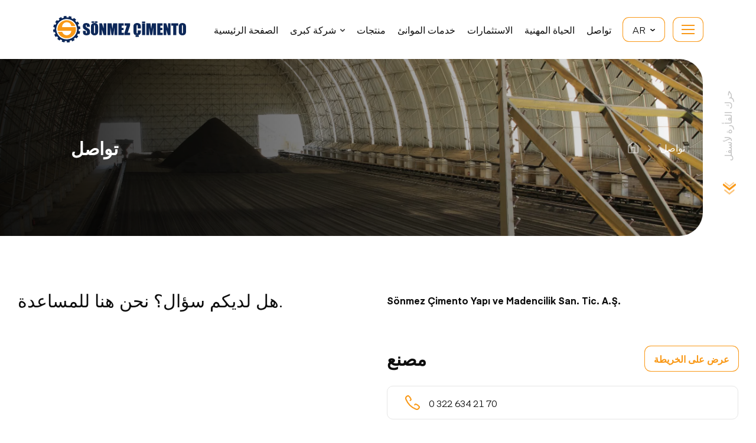

--- FILE ---
content_type: text/html; charset=UTF-8
request_url: https://www.sonmezcimento.com.tr/ar/%D8%AA%D9%88%D8%A7%D8%B5%D9%84
body_size: 48692
content:
<!DOCTYPE html><html lang="ar"><head><script data-no-optimize="1">var litespeed_docref=sessionStorage.getItem("litespeed_docref");litespeed_docref&&(Object.defineProperty(document,"referrer",{get:function(){return litespeed_docref}}),sessionStorage.removeItem("litespeed_docref"));</script> <title>تواصل - Sönmez Çimento</title><meta charset="UTF-8"><meta http-equiv="X-UA-Compatible" content="IE=edge"><meta name="viewport" content="width=device-width, initial-scale=1.0"><meta name="google-site-verification" content="LQVXXalfxE0imem338FlgnRyPbXDH-7ctvPa11DAdRE" /><link rel="shortcut icon" href="" type="image/x-icon"><link rel="alternate" href="https://www.sonmezcimento.com.tr/iletisim" hreflang="tr" /><link rel="alternate" href="https://www.sonmezcimento.com.tr/en/contact-us" hreflang="en" /><link rel="alternate" href="https://www.sonmezcimento.com.tr/ar/%d8%aa%d9%88%d8%a7%d8%b5%d9%84" hreflang="ar" /><link rel="alternate" href="https://www.sonmezcimento.com.tr/pt/comunicacao" hreflang="pt" /><link rel="alternate" href="https://www.sonmezcimento.com.tr/es/comunicacion" hreflang="es" /><link rel="alternate" href="https://www.sonmezcimento.com.tr/fr/contact" hreflang="fr" /><meta name="robots" content="follow, index, max-snippet:-1, max-video-preview:-1, max-image-preview:large"/><link rel="canonical" href="https://www.sonmezcimento.com.tr/ar/%d8%aa%d9%88%d8%a7%d8%b5%d9%84" /><meta property="og:locale" content="ar_AR" /><meta property="og:type" content="article" /><meta property="og:title" content="تواصل - Sönmez Çimento" /><meta property="og:url" content="https://www.sonmezcimento.com.tr/ar/%d8%aa%d9%88%d8%a7%d8%b5%d9%84" /><meta property="og:site_name" content="Sönmez Çimento" /><meta property="og:updated_time" content="2023-11-27T16:06:33+03:00" /><meta property="article:published_time" content="2022-02-07T13:25:54+03:00" /><meta property="article:modified_time" content="2023-11-27T16:06:33+03:00" /><meta name="twitter:card" content="summary_large_image" /><meta name="twitter:title" content="تواصل - Sönmez Çimento" /><meta name="twitter:label1" content="مدة القراءة" /><meta name="twitter:data1" content="أقل من دقيقة" /> <script type="application/ld+json" class="rank-math-schema">{"@context":"https://schema.org","@graph":[{"@type":"Organization","@id":"https://www.sonmezcimento.com.tr/#organization","name":"S\u00f6nmez \u00c7imento","url":"https://www.sonmezcimento.com.tr","logo":{"@type":"ImageObject","@id":"https://www.sonmezcimento.com.tr/#logo","url":"https://www.sonmezcimento.com.tr/wp-content/uploads/2021/09/logo.png","contentUrl":"https://www.sonmezcimento.com.tr/wp-content/uploads/2021/09/logo.png","caption":"S\u00f6nmez \u00c7imento","inLanguage":"ar","width":"708","height":"146"}},{"@type":"WebSite","@id":"https://www.sonmezcimento.com.tr/#website","url":"https://www.sonmezcimento.com.tr","name":"S\u00f6nmez \u00c7imento","publisher":{"@id":"https://www.sonmezcimento.com.tr/#organization"},"inLanguage":"ar"},{"@type":"ImageObject","@id":"https://www.sonmezcimento.com.tr/wp-content/uploads/2021/09/logo.png","url":"https://www.sonmezcimento.com.tr/wp-content/uploads/2021/09/logo.png","width":"708","height":"146","inLanguage":"ar"},{"@type":"WebPage","@id":"https://www.sonmezcimento.com.tr/ar/%d8%aa%d9%88%d8%a7%d8%b5%d9%84#webpage","url":"https://www.sonmezcimento.com.tr/ar/%d8%aa%d9%88%d8%a7%d8%b5%d9%84","name":"\u062a\u0648\u0627\u0635\u0644 - S\u00f6nmez \u00c7imento","datePublished":"2022-02-07T13:25:54+03:00","dateModified":"2023-11-27T16:06:33+03:00","isPartOf":{"@id":"https://www.sonmezcimento.com.tr/#website"},"primaryImageOfPage":{"@id":"https://www.sonmezcimento.com.tr/wp-content/uploads/2021/09/logo.png"},"inLanguage":"ar"},{"@type":"Person","@id":"https://www.sonmezcimento.com.tr/ar/%d8%aa%d9%88%d8%a7%d8%b5%d9%84#author","name":"pntyzlm","image":{"@type":"ImageObject","@id":"https://www.sonmezcimento.com.tr/wp-content/litespeed/avatar/bc934749511de0edfdfbb5051b2b148c.jpg?ver=1768211840","url":"https://www.sonmezcimento.com.tr/wp-content/litespeed/avatar/bc934749511de0edfdfbb5051b2b148c.jpg?ver=1768211840","caption":"pntyzlm","inLanguage":"ar"},"sameAs":["https://sonmezcimento.test"],"worksFor":{"@id":"https://www.sonmezcimento.com.tr/#organization"}},{"@type":"Article","headline":"\u062a\u0648\u0627\u0635\u0644 - S\u00f6nmez \u00c7imento","datePublished":"2022-02-07T13:25:54+03:00","dateModified":"2023-11-27T16:06:33+03:00","author":{"@id":"https://www.sonmezcimento.com.tr/ar/%d8%aa%d9%88%d8%a7%d8%b5%d9%84#author","name":"pntyzlm"},"publisher":{"@id":"https://www.sonmezcimento.com.tr/#organization"},"name":"\u062a\u0648\u0627\u0635\u0644 - S\u00f6nmez \u00c7imento","@id":"https://www.sonmezcimento.com.tr/ar/%d8%aa%d9%88%d8%a7%d8%b5%d9%84#richSnippet","isPartOf":{"@id":"https://www.sonmezcimento.com.tr/ar/%d8%aa%d9%88%d8%a7%d8%b5%d9%84#webpage"},"image":{"@id":"https://www.sonmezcimento.com.tr/wp-content/uploads/2021/09/logo.png"},"inLanguage":"ar","mainEntityOfPage":{"@id":"https://www.sonmezcimento.com.tr/ar/%d8%aa%d9%88%d8%a7%d8%b5%d9%84#webpage"}}]}</script> <link rel="alternate" title="oEmbed (JSON)" type="application/json+oembed" href="https://www.sonmezcimento.com.tr/wp-json/oembed/1.0/embed?url=https%3A%2F%2Fwww.sonmezcimento.com.tr%2Far%2F%25d8%25aa%25d9%2588%25d8%25a7%25d8%25b5%25d9%2584" /><link rel="alternate" title="oEmbed (XML)" type="text/xml+oembed" href="https://www.sonmezcimento.com.tr/wp-json/oembed/1.0/embed?url=https%3A%2F%2Fwww.sonmezcimento.com.tr%2Far%2F%25d8%25aa%25d9%2588%25d8%25a7%25d8%25b5%25d9%2584&#038;format=xml" /><link data-optimized="2" rel="stylesheet" href="https://www.sonmezcimento.com.tr/wp-content/litespeed/css/bfc6ddcf0f13f143700b0a661b9f16a2.css?ver=08f4a" /> <script type="litespeed/javascript" data-src="https://www.sonmezcimento.com.tr/wp-includes/js/jquery/jquery.min.js" id="jquery-core-js"></script> <link rel="https://api.w.org/" href="https://www.sonmezcimento.com.tr/wp-json/" /><link rel="alternate" title="JSON" type="application/json" href="https://www.sonmezcimento.com.tr/wp-json/wp/v2/pages/1278" /><link rel="EditURI" type="application/rsd+xml" title="RSD" href="https://www.sonmezcimento.com.tr/xmlrpc.php?rsd" /><link rel='shortlink' href='https://www.sonmezcimento.com.tr/?p=1278' /><link rel="icon" href="https://www.sonmezcimento.com.tr/wp-content/uploads/2022/01/favicon.png" sizes="32x32" /><link rel="icon" href="https://www.sonmezcimento.com.tr/wp-content/uploads/2022/01/favicon.png" sizes="192x192" /><link rel="apple-touch-icon" href="https://www.sonmezcimento.com.tr/wp-content/uploads/2022/01/favicon.png" /><meta name="msapplication-TileImage" content="https://www.sonmezcimento.com.tr/wp-content/uploads/2022/01/favicon.png" /></head><body data-rsssl=1><header class="container container--full"><a href="https://www.sonmezcimento.com.tr/ar/" class="logo">
<svg xmlns="http://www.w3.org/2000/svg" viewBox="0 0 353.52 72.13">
<path class="favicon-object" d="M0,37.14c0-.73.08-1.47.1-2.21s0-1.69,0-2.57H2.28c.61,0,1.37.19,1.74-.11s.23-1.09.35-1.66c.2-1,.41-2,.66-2.93.08-.31,0-.46-.28-.58-1.1-.42-2.18-.87-3.34-1.34.92-2.31,1.84-4.6,2.78-6.91l3.75,1.51,2.85-4.23L8.11,13.19,13.19,7.9l3,2.86,4.3-2.85c-.49-1.23-1-2.49-1.54-3.8l6.91-2.79c.47,1.16.92,2.28,1.38,3.4.08.21.13.41.46.34l4.57-.92.22-.09V0h7.42V4.08L45,5.1,46.5,1.32c2.31.92,4.57,1.84,6.89,2.79-.52,1.31-1,2.6-1.53,3.86l4.24,2.84,3-2.91,5.08,5.28-2.79,3,2.83,4.2,3.85-1.53c.92,2.29,1.84,4.55,2.79,6.9L67.1,27.28l1,5.07H72.2V39.8H69c-.92,0-.92,0-1.09.9-.25,1.39-.53,2.78-.8,4.22l3.74,1.54C70,48.77,69,51,68.09,53.36l-3.8-1.53-2.82,4.24L64.19,59,59.1,64.28l-3-2.87c-.74.53-1.45,1.05-2.18,1.54-.56.37-1.13.74-1.71,1.06-.31.18-.37.33-.23.65.47,1.12.92,2.24,1.38,3.4l-6.9,2.78-1.08-2.67c-.43-1.06-.43-1-1.53-.79s-2.4.48-3.62.68c-.34.06-.41.19-.41.5v3.57H32.4c0-1.13,0-2.31,0-3.48,0-.42-.14-.53-.55-.6-1.51-.24-3-.54-4.6-.84-.45,1.17-.94,2.39-1.45,3.62L18.91,68l1.48-3.68L16.1,61.48l-2.91,2.78L8.1,59l2.63-2.87L7.88,51.85,4.2,53.33c-.92-2.3-1.84-4.58-2.79-6.9L5,45l-1-5.1-4-.11ZM36.11,8.51a27.64,27.64,0,1,0,27.57,27.7A27.62,27.62,0,0,0,36.11,8.51Z"/>
<path class="favicon-text" d="M59.05,27.54H49c-.55,0-.77-.1-.89-.71a11.76,11.76,0,0,0-9.62-9.45A12.3,12.3,0,0,0,24.13,26.6a13.38,13.38,0,0,0-.3,4H60c1.61,8.3,0,15.78-5.81,22-6.81,7.34-15.3,9.71-25,7.08A24,24,0,0,1,12.71,43.41l.51,0H23.64a.57.57,0,0,1,.68.46v0a12.27,12.27,0,0,0,24-3.24,1.22,1.22,0,0,0,0-.33H12.56c-.52,0-.69-.14-.77-.67a24.53,24.53,0,0,1,46.89-13C58.8,26.9,58.9,27.17,59.05,27.54Z"/>
<path class="logo-title" d="M97.38,29.69H89.64V27.32a4.51,4.51,0,0,0-.3-2.12,1.11,1.11,0,0,0-1-.45,1.25,1.25,0,0,0-1.14.61,3.53,3.53,0,0,0-.39,1.86,5.29,5.29,0,0,0,.44,2.42,6.47,6.47,0,0,0,2.35,2q5.56,3.3,7,5.41c1,1.42,1.45,3.69,1.46,6.83a12.26,12.26,0,0,1-.8,5,6.28,6.28,0,0,1-3.1,2.72,12.34,12.34,0,0,1-5.35,1.1,12,12,0,0,1-5.7-1.26A6.21,6.21,0,0,1,80,48.21a16.31,16.31,0,0,1-.73-5.56v-2.1H87v3.91a5.1,5.1,0,0,0,.33,2.32,1.27,1.27,0,0,0,1.16.51,1.36,1.36,0,0,0,1.22-.66,3.58,3.58,0,0,0,.4-1.93c0-1.89-.26-3.12-.77-3.7a22.62,22.62,0,0,0-3.9-2.91,37.58,37.58,0,0,1-4.12-3,7,7,0,0,1-1.67-2.57A11.29,11.29,0,0,1,79,28.34,11.53,11.53,0,0,1,80,23a6.38,6.38,0,0,1,3-2.67,12.25,12.25,0,0,1,5.07-1,13,13,0,0,1,5.54,1.05,5.72,5.72,0,0,1,3,2.64,14,14,0,0,1,.74,5.41Zm22.34,9.06q0,4.83-.23,6.84a7.66,7.66,0,0,1-4.66,6.23,11.9,11.9,0,0,1-4.75.89,12,12,0,0,1-4.6-.85,7.68,7.68,0,0,1-4.8-6.17,66.87,66.87,0,0,1-.24-6.93V33.28q0-4.83.23-6.84a7.65,7.65,0,0,1,4.66-6.22,11.69,11.69,0,0,1,4.74-.9,12,12,0,0,1,4.62.84,7.69,7.69,0,0,1,4.78,6.18,66.58,66.58,0,0,1,.24,6.92Zm-8.34-10.52a9.83,9.83,0,0,0-.24-2.86,1,1,0,0,0-1-.61,1.13,1.13,0,0,0-1,.5,7.17,7.17,0,0,0-.35,3v15a14.72,14.72,0,0,0,.23,3.44,1,1,0,0,0,1.06.65,1,1,0,0,0,1.09-.75,16.51,16.51,0,0,0,.24-3.58Zm-2-13.34v3.8h-7.1v-3.8Zm8.49,0v3.8h-7.1v-3.8ZM141.42,20V52h-7.3l-4.33-14.56V52h-7V20h7l4.67,14.41V20Zm29,0V52h-7.28V30.41L160.28,52h-5.17L152,30.9V52h-7.28V20h10.78q.48,2.88,1,6.81L157.71,35l1.92-15Zm3.35,0h13.88v6.41h-5.56v6.07h5.21v6.1h-5.21v7.05h6.13V52H173.82Zm30.76,0v6.41l-6.19,19.21h6.2V52H189.22V47.38l6.4-21H190V20Zm17.31,32.6a9.57,9.57,0,0,1-5.27-1.84A6.79,6.79,0,0,1,214.18,47a27.67,27.67,0,0,1-.55-6.36V31.3a41.06,41.06,0,0,1,.24-5.2,7.27,7.27,0,0,1,1.41-3.33,7.9,7.9,0,0,1,3.27-2.53,13.3,13.3,0,0,1,10.87.5,6.8,6.8,0,0,1,3.14,3.54,21.08,21.08,0,0,1,.76,6.61v3H225V28.38a10.29,10.29,0,0,0-.27-3,1.14,1.14,0,0,0-1.18-.61,1.22,1.22,0,0,0-1.3.73,10.86,10.86,0,0,0-.28,3.16V43.54a10.36,10.36,0,0,0,.28,3,1.2,1.2,0,0,0,1.24.72,1.18,1.18,0,0,0,1.23-.72,11.41,11.41,0,0,0,.29-3.35v-4h8.33v1.25a27.86,27.86,0,0,1-.56,6.63,7.14,7.14,0,0,1-2.74,3.7,10.3,10.3,0,0,1-5.83,1.91m3.44.36v3.79H219.3V53Zm17-33V52h-8.32V20Zm0-4.63v3.79h-8.32V15.37ZM273.68,20V52H266.4V30.41L263.5,52h-5.17L255.26,30.9V52H248V20h10.78c.32,1.92.64,4.19,1,6.81L260.93,35l1.92-15ZM277,20h13.89v6.41h-5.56v6.07h5.21v6.1h-5.21v7.05h6.12V52H277Zm35.43,0V52h-7.3l-4.33-14.56V52h-7V20h7l4.67,14.41V20Zm20.13,0v6.41h-4.95V52H319.3V26.41h-4.93V20Zm20.93,18.75q0,4.83-.23,6.84a7.63,7.63,0,0,1-4.66,6.23,11.85,11.85,0,0,1-4.74.89,12.16,12.16,0,0,1-4.62-.84,7.73,7.73,0,0,1-4.79-6.18q-.29-3.46-.23-6.93V33.27a67,67,0,0,1,.23-6.83,7.62,7.62,0,0,1,4.65-6.22,11.57,11.57,0,0,1,4.75-.9,12,12,0,0,1,4.62.84,7.69,7.69,0,0,1,4.78,6.18,66.58,66.58,0,0,1,.24,6.92Zm-8.33-10.52a9.84,9.84,0,0,0-.25-2.86,1,1,0,0,0-1-.61,1.16,1.16,0,0,0-1,.5,7.17,7.17,0,0,0-.34,3v15a14.72,14.72,0,0,0,.23,3.44,1,1,0,0,0,1.06.65,1,1,0,0,0,1.08-.75,15.34,15.34,0,0,0,.24-3.58Z"/>
</svg>
</a><div id="main-menu" class="navigation"><ul id="menu-site-ana-menu-ar" class="menu" itemscope itemtype="http://www.schema.org/SiteNavigationElement"><li  id="menu-item-1370" class="menu-item menu-item-type-post_type menu-item-object-page menu-item-home menu-item-1370"><a href="https://www.sonmezcimento.com.tr/ar/">الصفحة الرئيسية</a></li><li  id="menu-item-1371" class="menu-item menu-item-type-post_type menu-item-object-page menu-item-has-children has-child menu-item-1371"><a href="https://www.sonmezcimento.com.tr/ar/%d9%85%d8%b9%d9%84%d9%88%d9%85%d8%a7%d8%aa-%d8%b9%d9%86%d8%a7" class="dropdown-toggle" id="menu-item-dropdown-1371">شركة كبرى</a><span class="sub-toggle"></span><ul class="sub-menu" aria-labelledby="menu-item-dropdown-1371"><li  id="menu-item-1372" class="menu-item menu-item-type-post_type menu-item-object-page menu-item-1372"><a href="https://www.sonmezcimento.com.tr/ar/%d9%85%d8%b9%d9%84%d9%88%d9%85%d8%a7%d8%aa-%d8%b9%d9%86%d8%a7">معلومات عنا</a></li><li  id="menu-item-1373" class="menu-item menu-item-type-post_type menu-item-object-page menu-item-1373"><a href="https://www.sonmezcimento.com.tr/ar/%d8%a7%d9%84%d9%85%d9%87%d9%85%d8%a9-%d9%88%d8%a7%d9%84%d8%b1%d8%a4%d9%8a%d8%a9">المهمة والرؤية</a></li><li  id="menu-item-1374" class="menu-item menu-item-type-post_type menu-item-object-page menu-item-1374"><a href="https://www.sonmezcimento.com.tr/ar/%d9%81%d8%b1%d9%8a%d9%82-%d8%a7%d9%84%d8%a5%d8%af%d8%a7%d8%b1%d8%a9">فريق الإدارة</a></li><li  id="menu-item-1375" class="menu-item menu-item-type-post_type menu-item-object-page menu-item-1375"><a href="https://www.sonmezcimento.com.tr/ar/%d9%86%d9%8f%d8%b8%d9%8f%d9%85-%d8%a7%d9%84%d8%a5%d8%af%d8%a7%d8%b1%d8%a9-%d8%a7%d9%84%d9%85%d8%aa%d9%83%d8%a7%d9%85%d9%84%d8%a9">نُظُم الإدارة المتكاملة</a></li><li  id="menu-item-1378" class="menu-item menu-item-type-post_type menu-item-object-page menu-item-1378"><a href="https://www.sonmezcimento.com.tr/ar/%d8%a7%d9%84%d9%85%d9%88%d8%a7%d8%af-%d8%a7%d9%84%d9%85%d8%b1%d8%a6%d9%8a%d8%a9">المواد المرئية</a></li><li  id="menu-item-1379" class="menu-item menu-item-type-post_type menu-item-object-page menu-item-1379"><a href="https://www.sonmezcimento.com.tr/ar/%d8%ad%d9%85%d8%a7%d9%8a%d8%a9-%d8%a7%d9%84%d8%a8%d9%8a%d8%a7%d9%86%d8%a7%d8%aa-%d8%a7%d9%84%d8%b4%d8%ae%d8%b5%d9%8a%d8%a9">حماية البيانات الشخصية</a></li><li  id="menu-item-1380" class="menu-item menu-item-type-custom menu-item-object-custom menu-item-1380"><a target="_blank" rel="noopener noreferrer" href="https://e-sirket.mkk.com.tr/esir/Dashboard.jsp#/sirketbilgileri/14213">خدمات مجتمع المعلومات</a></li></ul></li><li  id="menu-item-1381" class="menu-item menu-item-type-post_type menu-item-object-page menu-item-1381"><a href="https://www.sonmezcimento.com.tr/ar/%d9%85%d9%86%d8%aa%d8%ac%d8%a7%d8%aa">منتجات</a></li><li  id="menu-item-1382" class="menu-item menu-item-type-post_type menu-item-object-page menu-item-1382"><a href="https://www.sonmezcimento.com.tr/ar/%d8%ae%d8%af%d9%85%d8%a7%d8%aa-%d8%a7%d9%84%d9%85%d9%88%d8%a7%d9%86%d8%a6">خدمات الموانئ</a></li><li  id="menu-item-1383" class="menu-item menu-item-type-post_type menu-item-object-page menu-item-1383"><a href="https://www.sonmezcimento.com.tr/ar/%d8%a7%d9%84%d8%a7%d8%b3%d8%aa%d8%ab%d9%85%d8%a7%d8%b1%d8%a7%d8%aa">الاستثمارات</a></li><li  id="menu-item-1384" class="menu-item menu-item-type-post_type menu-item-object-page menu-item-1384"><a href="https://www.sonmezcimento.com.tr/ar/%d8%a7%d9%84%d8%ad%d9%8a%d8%a7%d8%a9-%d8%a7%d9%84%d9%85%d9%87%d9%86%d9%8a%d8%a9">الحياة المهنية</a></li><li  id="menu-item-1385" class="menu-item menu-item-type-post_type menu-item-object-page current-menu-item page_item page-item-1278 current_page_item active menu-item-1385"><a href="https://www.sonmezcimento.com.tr/ar/%d8%aa%d9%88%d8%a7%d8%b5%d9%84" aria-current="page">تواصل</a></li></ul><ul class="buttons"><li class="language"><div class="languages"><div class="current"><span>AR</span>
<svg xmlns="http://www.w3.org/2000/svg" viewBox="0 0 8.9 5.45">
<path d="M4.45,5.45a1,1,0,0,1-.7-.29L.29,1.71A1,1,0,0,1,1.71.29L4.45,3,7.19.29A1,1,0,1,1,8.61,1.71L5.16,5.16a1,1,0,0,1-.71.29Z"/>
</svg></div><div class="options"><a href="https://www.sonmezcimento.com.tr/iletisim">TR</a><a href="https://www.sonmezcimento.com.tr/en/contact-us">EN</a><a href="https://www.sonmezcimento.com.tr/pt/comunicacao">PT</a><a href="https://www.sonmezcimento.com.tr/es/comunicacion">ES</a><a href="https://www.sonmezcimento.com.tr/fr/contact">FR</a></div></div></li><li class="phone">
<a href="tel:03226342170">
<svg xmlns="http://www.w3.org/2000/svg" viewBox="0 0 15.43 15.43">
<path d="M11.21,8.67a2,2,0,0,0-1.73,1,.65.65,0,0,0,.16.9.64.64,0,0,0,.9-.15v0c.28-.41.41-.48.58-.47a8.3,8.3,0,0,1,3,2.17.64.64,0,0,1,0,.47A2.23,2.23,0,0,1,13,14a2,2,0,0,1-1.66-.05,18.28,18.28,0,0,1-6-3.89,18.26,18.26,0,0,1-3.88-6,2.06,2.06,0,0,1-.05-1.65,2.16,2.16,0,0,1,1.39-1.1.64.64,0,0,1,.47,0,8.27,8.27,0,0,1,2.17,3c0,.18-.06.31-.47.59A.65.65,0,1,0,5.73,6h0a2,2,0,0,0,1-1.73,8,8,0,0,0-3-4.1,2,2,0,0,0-1.33,0A3.47,3.47,0,0,0,.27,1.9a3.29,3.29,0,0,0,0,2.68A19.45,19.45,0,0,0,4.46,11h0a19.5,19.5,0,0,0,6.38,4.16,4,4,0,0,0,1.44.3,3,3,0,0,0,1.24-.27A3.46,3.46,0,0,0,15.32,13a2,2,0,0,0,0-1.33A7.88,7.88,0,0,0,11.21,8.67Z"/>
</svg>
<span>0322 634 21 70 </span>
</a></li><li class="mega-menu-trigger"><div>
<span></span>
<span></span>
<span></span></div></li></ul></div></header><section id="mega-menu"><div class="container"><div class="info typography"><h2></h2><div class="contact">
<a href="tel:03226342170">
<svg xmlns="http://www.w3.org/2000/svg" viewBox="0 0 27.38 27.37">
<path d="M19.88,15.39a3.42,3.42,0,0,0-3.05,1.82,1.14,1.14,0,1,0,1.88,1.29c.5-.73.73-.85,1-.83A14.5,14.5,0,0,1,25,21.53a1.13,1.13,0,0,1,0,.83,4,4,0,0,1-2,2.47,3.71,3.71,0,0,1-2.94-.1,32.36,32.36,0,0,1-10.59-6.9A32.33,32.33,0,0,1,2.65,7.26a3.67,3.67,0,0,1-.1-2.94A4,4,0,0,1,5,2.37a1.13,1.13,0,0,1,.83,0A14.65,14.65,0,0,1,9.71,7.61c0,.32-.1.55-.84,1a1.14,1.14,0,0,0,1.22,1.93l.07,0A3.46,3.46,0,0,0,12,7.49,13.94,13.94,0,0,0,6.64.22,3.42,3.42,0,0,0,4.28.2,6.18,6.18,0,0,0,.47,3.37,5.86,5.86,0,0,0,.53,8.12,34.58,34.58,0,0,0,7.92,19.45l0,0a34.54,34.54,0,0,0,11.32,7.37,6.73,6.73,0,0,0,2.55.53A5.21,5.21,0,0,0,24,26.9a6.19,6.19,0,0,0,3.17-3.82,3.45,3.45,0,0,0,0-2.35,13.93,13.93,0,0,0-7.28-5.34Z"/>
</svg>
<span>0322 634 21 70</span>
</a>
<a href="mailto:info@sonmezcimento.com.tr">
<svg xmlns="http://www.w3.org/2000/svg" viewBox="0 0 24.81 24.82">
<path d="M12.41,0a12.41,12.41,0,0,0,0,24.82.93.93,0,0,0,0-1.86A10.56,10.56,0,1,1,23,12.41h0v2.87a1.95,1.95,0,0,1-3.89.09v-3a6.67,6.67,0,1,0-1.57,4.3,3.8,3.8,0,0,0,7.31-1.43V12.41A12.41,12.41,0,0,0,12.41,0Zm0,17.22a4.82,4.82,0,1,1,4.81-4.81,4.81,4.81,0,0,1-4.81,4.81Z"/>
</svg>
<span>info@sonmezcimento.com.tr</span>
</a>
<a href="https://goo.gl/maps/Q6mr66cihwFH3uDn8">
<svg xmlns="http://www.w3.org/2000/svg" viewBox="0 0 21.75 27.59">
<path d="M10.88,0a10.88,10.88,0,0,0-4.4,20.83L10,27.09a1,1,0,0,0,1.7,0l3.55-6.26A10.88,10.88,0,0,0,10.88,0Zm3.33,19.15a1,1,0,0,0-.48.42l-2.86,5.05L8,19.57a1,1,0,0,0-.48-.42,8.92,8.92,0,1,1,6.68,0ZM10.88,6.71A4.11,4.11,0,1,0,15,10.82h0a4.11,4.11,0,0,0-4.1-4.11Zm0,6.26A2.15,2.15,0,1,1,13,10.82,2.16,2.16,0,0,1,10.88,13Z"/>
</svg>
<span>Sönmez Çimento Yapı ve Madencilik San. Tic. A.Ş.<br>Adana Yumurtalık Serbest Bölgesi<br>Sarımazı SB Mh. 2. Bulvar 5. Cadde No:5/01<br>P.K:01920 Ceyhan / Adana / TÜRKİYE</span>
</a></div><nav class="social">
<a target="_blank" href="https://www.linkedin.com/company/sonmezcimento"><svg xmlns="http://www.w3.org/2000/svg" viewBox="0 0 512 512"><path d="M511.87,512v0H512V324.2c0-91.86-19.78-162.62-127.17-162.62-51.62,0-86.27,28.33-100.41,55.19h-1.5V170.15H181.1V512h106V342.72c0-44.57,8.44-87.66,63.63-87.66,54.38,0,55.19,50.86,55.19,90.52V512ZM8.45,170.18H114.6V512H8.45ZM61.48,0A61.5,61.5,0,0,0,0,61.48c0,33.94,27.54,62.06,61.48,62.06S123,95.42,123,61.48A61.54,61.54,0,0,0,61.48,0Z"/></svg></a><a target="_blank" href="https://www.instagram.com/sonmezcimento/"><svg xmlns="http://www.w3.org/2000/svg" viewBox="0 0 512 512"><path d="M373.41,0H138.59C62.17,0,0,62.17,0,138.59V373.41C0,449.83,62.17,512,138.59,512H373.41C449.83,512,512,449.83,512,373.41V138.59C512,62.17,449.83,0,373.41,0ZM256,396c-77.2,0-140-62.8-140-140s62.8-140,140-140,140,62.8,140,140S333.2,396,256,396ZM399.34,149a41.37,41.37,0,1,1,41.37-41.37A41.41,41.41,0,0,1,399.34,149ZM256,146A110,110,0,1,0,366,256,110.11,110.11,0,0,0,256,146ZM399.34,96.3a11.35,11.35,0,1,0,11.36,11.35A11.37,11.37,0,0,0,399.34,96.3Z"/></svg></a><a target="_blank" href="https://www.facebook.com/cementsonmez"><svg xmlns="http://www.w3.org/2000/svg" viewBox="0 0 256.02 512"><path d="M209.28,85H256V3.61C248,2.5,220.22,0,187.93,0,120.53,0,74.37,42.39,74.37,120.3V192H0v91H74.37V512h91.18V283h71.36l11.32-91h-82.7v-62.7c0-26.3,7.1-44.31,43.75-44.31Z"/></svg></a><a target="_blank" href="https://www.youtube.com/@sonmezcement"><svg xmlns="http://www.w3.org/2000/svg" viewBox="0 0 512.01 362.67"><path d="M500.68,51.82l.64,4.18A64.93,64.93,0,0,0,457.2,10.94l-.45-.1C416.84,0,256.22,0,256.22,0S96-.21,55.69,10.84A64.92,64.92,0,0,0,11.25,55.55l-.11.45c-14.91,77.89-15,171.48.66,254.87l-.66-4.22A64.9,64.9,0,0,0,55.26,351.7l.45.11c39.87,10.86,200.53,10.86,200.53,10.86s160.19,0,200.53-10.86a64.91,64.91,0,0,0,44.46-44.72l.11-.44c6.78-36.23,10.67-77.91,10.67-120.5,0-1.55,0-3.13,0-4.71s0-3.18,0-4.91A688.61,688.61,0,0,0,500.68,51.82ZM205,259.22V103.64l133.67,77.91Z"/></svg></a></nav></div><div class="navigation"><ul id="menu-site-ana-menu-ar-1" class="menu" itemscope itemtype="http://www.schema.org/SiteNavigationElement"><li  class="menu-item menu-item-type-post_type menu-item-object-page menu-item-home menu-item-1370"><a href="https://www.sonmezcimento.com.tr/ar/">الصفحة الرئيسية</a></li><li  class="menu-item menu-item-type-post_type menu-item-object-page menu-item-has-children has-child menu-item-1371"><a href="https://www.sonmezcimento.com.tr/ar/%d9%85%d8%b9%d9%84%d9%88%d9%85%d8%a7%d8%aa-%d8%b9%d9%86%d8%a7" class="dropdown-toggle" id="menu-item-dropdown-1371">شركة كبرى</a><span class="sub-toggle"></span><ul class="sub-menu" aria-labelledby="menu-item-dropdown-1371"><li  class="menu-item menu-item-type-post_type menu-item-object-page menu-item-1372"><a href="https://www.sonmezcimento.com.tr/ar/%d9%85%d8%b9%d9%84%d9%88%d9%85%d8%a7%d8%aa-%d8%b9%d9%86%d8%a7">معلومات عنا</a></li><li  class="menu-item menu-item-type-post_type menu-item-object-page menu-item-1373"><a href="https://www.sonmezcimento.com.tr/ar/%d8%a7%d9%84%d9%85%d9%87%d9%85%d8%a9-%d9%88%d8%a7%d9%84%d8%b1%d8%a4%d9%8a%d8%a9">المهمة والرؤية</a></li><li  class="menu-item menu-item-type-post_type menu-item-object-page menu-item-1374"><a href="https://www.sonmezcimento.com.tr/ar/%d9%81%d8%b1%d9%8a%d9%82-%d8%a7%d9%84%d8%a5%d8%af%d8%a7%d8%b1%d8%a9">فريق الإدارة</a></li><li  class="menu-item menu-item-type-post_type menu-item-object-page menu-item-1375"><a href="https://www.sonmezcimento.com.tr/ar/%d9%86%d9%8f%d8%b8%d9%8f%d9%85-%d8%a7%d9%84%d8%a5%d8%af%d8%a7%d8%b1%d8%a9-%d8%a7%d9%84%d9%85%d8%aa%d9%83%d8%a7%d9%85%d9%84%d8%a9">نُظُم الإدارة المتكاملة</a></li><li  class="menu-item menu-item-type-post_type menu-item-object-page menu-item-1378"><a href="https://www.sonmezcimento.com.tr/ar/%d8%a7%d9%84%d9%85%d9%88%d8%a7%d8%af-%d8%a7%d9%84%d9%85%d8%b1%d8%a6%d9%8a%d8%a9">المواد المرئية</a></li><li  class="menu-item menu-item-type-post_type menu-item-object-page menu-item-1379"><a href="https://www.sonmezcimento.com.tr/ar/%d8%ad%d9%85%d8%a7%d9%8a%d8%a9-%d8%a7%d9%84%d8%a8%d9%8a%d8%a7%d9%86%d8%a7%d8%aa-%d8%a7%d9%84%d8%b4%d8%ae%d8%b5%d9%8a%d8%a9">حماية البيانات الشخصية</a></li><li  class="menu-item menu-item-type-custom menu-item-object-custom menu-item-1380"><a target="_blank" rel="noopener noreferrer" href="https://e-sirket.mkk.com.tr/esir/Dashboard.jsp#/sirketbilgileri/14213">خدمات مجتمع المعلومات</a></li></ul></li><li  class="menu-item menu-item-type-post_type menu-item-object-page menu-item-1381"><a href="https://www.sonmezcimento.com.tr/ar/%d9%85%d9%86%d8%aa%d8%ac%d8%a7%d8%aa">منتجات</a></li><li  class="menu-item menu-item-type-post_type menu-item-object-page menu-item-1382"><a href="https://www.sonmezcimento.com.tr/ar/%d8%ae%d8%af%d9%85%d8%a7%d8%aa-%d8%a7%d9%84%d9%85%d9%88%d8%a7%d9%86%d8%a6">خدمات الموانئ</a></li><li  class="menu-item menu-item-type-post_type menu-item-object-page menu-item-1383"><a href="https://www.sonmezcimento.com.tr/ar/%d8%a7%d9%84%d8%a7%d8%b3%d8%aa%d8%ab%d9%85%d8%a7%d8%b1%d8%a7%d8%aa">الاستثمارات</a></li><li  class="menu-item menu-item-type-post_type menu-item-object-page menu-item-1384"><a href="https://www.sonmezcimento.com.tr/ar/%d8%a7%d9%84%d8%ad%d9%8a%d8%a7%d8%a9-%d8%a7%d9%84%d9%85%d9%87%d9%86%d9%8a%d8%a9">الحياة المهنية</a></li><li  class="menu-item menu-item-type-post_type menu-item-object-page current-menu-item page_item page-item-1278 current_page_item active menu-item-1385"><a href="https://www.sonmezcimento.com.tr/ar/%d8%aa%d9%88%d8%a7%d8%b5%d9%84" aria-current="page">تواصل</a></li></ul></div></div></section><main><section id="breadcrumb"><div class="wrapper">
<img data-lazyloaded="1" src="[data-uri]" width="2560" height="1707" data-src="https://www.sonmezcimento.com.tr/wp-content/uploads/2021/12/0E1A9091-scaled.jpg" alt="تواصل" title="تواصل" loading="lazy"><div class="container"><h1 class="title">تواصل</h1><ul class="navigation"><li>
<a href="https://www.sonmezcimento.com.tr/ar">
<svg xmlns="http://www.w3.org/2000/svg" viewBox="0 0 15.42 16.97">
<path d="M13.12,17H2.3A2.3,2.3,0,0,1,0,14.67V6.16a.75.75,0,0,1,.29-.59l7-5.41a.75.75,0,0,1,.92,0l7,5.41a.72.72,0,0,1,.29.59v8.51A2.3,2.3,0,0,1,13.12,17Zm-2.34-1.5h2.34a.8.8,0,0,0,.8-.8V6.53L7.71,1.7,1.5,6.53v8.14a.8.8,0,0,0,.8.8H4.64v-7a.76.76,0,0,1,.75-.75H10a.75.75,0,0,1,.75.75Zm-4.64,0H9.28V9.23H6.14Z"/>
</svg>
</a></li><li><span>تواصل</span></li></ul></div></div><div class="scroll-down"><div class="wrapper">
<span>حرك الفأرة لأسفل</span>
<svg xmlns="http://www.w3.org/2000/svg" viewBox="0 0 205 300">
<path class="scroll-down-chevron-3" d="M203.42,11.71A11.55,11.55,0,0,0,196.15.94,11.48,11.48,0,0,0,191.72,0a13.17,13.17,0,0,0-6.83,2.16Q172.8,9.45,160.71,16.69c-16.6,10-33.76,20.25-50.57,30.47a14.83,14.83,0,0,1-16.79,0C77.25,37.34,60.8,27.49,44.9,18L19.54,2.74C16.4.84,14,0,11.75,0a9.58,9.58,0,0,0-1.59.14C5.14,1,1.07,4.77.28,9.26c-1,5.76,1.06,10,6.55,13.28L42.66,44.07C62,55.7,82.05,67.72,101.74,79.6c7.65-4.69,15.45-9.35,23-13.87l9-5.38,18.38-11c14.4-8.65,29.29-17.6,44-26.35C201.12,20,203.32,16.59,203.42,11.71Z"></path>
<path class="scroll-down-chevron-2" d="M203.43,12.24c-.07-4.35-1.42-7.25-4.51-9.7A10.9,10.9,0,0,0,192.05,0a13.5,13.5,0,0,0-6.91,2.11l-4.58,2.74C157.73,18.5,134.12,32.61,111,46.68a16.14,16.14,0,0,1-18.46,0c-16.53-10.11-33.46-20.24-49.83-30q-11.66-7-23.31-14C16.34.84,14,0,11.75,0A9.29,9.29,0,0,0,10.1.16c-5,.91-8.94,4.52-9.81,9-1.1,5.63,1,10.1,6.32,13.28Q27.13,34.76,47.66,47.07c17.72,10.64,36,21.63,54.11,32.52,8.18-5,16.5-9.93,24.55-14.75l11.06-6.62,19-11.4C169.4,39,182.89,30.88,196.18,22.94,202.55,19.14,203.38,15,203.43,12.24Z"></path>
<path class="scroll-down-chevron-1" d="M199.15,2.78A11,11,0,0,0,192,0a13.86,13.86,0,0,0-7.08,2.19c-28,16.73-51.48,30.81-75.09,45.12a15.53,15.53,0,0,1-8.16,2.52,15.06,15.06,0,0,1-8-2.46c-14.35-8.76-29-17.54-43.22-26L38.84,14.38c-2.14-1.28-4.27-2.59-6.4-3.9C27.15,7.24,22.15,4.17,16.93,1.42A11.42,11.42,0,0,0,11.57.05C6.06.05.25,4.52,0,12c.06,4.48,2.18,7.82,6.67,10.51,30.39,18.2,62.93,37.7,95,57.08,16.55-10,33.4-20.1,49.7-29.87L169,39.2q4.25-2.55,8.51-5.06c6.68-4,13.58-8,20.18-12.26a12.12,12.12,0,0,0,5.78-9.41A11.6,11.6,0,0,0,199.15,2.78Z"></path>
</svg></div></div></section><article id="page"><div class="container"><div class="wrapper align--center grid column--2 gap--30 typography"><h3 class="m-0">
هل لديكم سؤال؟ نحن هنا للمساعدة.</h3><p class="m-0"><strong>
Sönmez Çimento Yapı ve Madencilik San. Tic. A.Ş.                    </strong></p></div><div class="contact-wrapper"><div class="info"><div class="sticky wrapper"><div class="map">
<iframe
src="https://www.google.com/maps/embed?pb=!1m14!1m8!1m3!1d12756.929500308881!2d36.002151!3d36.932614!3m2!1i1024!2i768!4f13.1!3m3!1m2!1s0x0%3A0xce8f5cef40e8acd7!2sS%C3%B6nmez%20%C3%87imento%20Yap%C4%B1%20ve%20Madencilik%20Sanayi%20Ticaret%20A.%C5%9E!5e0!3m2!1str!2str!4v1631727320389!5m2!1str!2str"
allowfullscreen="" loading="lazy"></iframe><div class="buttons">
<a href="https://www.google.com/maps/dir//S%C3%B6nmez+%C3%87imento+Yap%C4%B1+ve+Madencilik+Sanayi+Ticaret+A.%C5%9E,+Serbest+B%C3%B6lgesi,+Toros+Adana+Yumurtal%C4%B1k,+01920/@36.931459,35.9995281,16z/data=!4m8!4m7!1m0!1m5!1m1!1s0x152f367ef2acc94b:0xce8f5cef40e8acd7!2m2!1d36.002151!2d36.932614?hl=tr" target="_blank">
<svg xmlns="http://www.w3.org/2000/svg" viewBox="0 0 45.54 45.54">
<path
d="M8.43,26.34a2.67,2.67,0,1,0,3.87,3.19h6.91a2.67,2.67,0,1,1,0,5.33H8.54a4.45,4.45,0,1,0,0,8.9h8.89a.89.89,0,0,0,0-1.78H8.54a2.67,2.67,0,0,1,0-5.34H19.21a4.45,4.45,0,1,0,0-8.89H12.3a2.69,2.69,0,0,0-1.16-1.41L17.93,15.2a9.78,9.78,0,1,0-16.3,0Zm1.35,3.19a.89.89,0,1,1,.89-.89h0a.89.89,0,0,1-.89.89Zm0-27.75a8,8,0,0,1,6.66,12.44l0,0L9.78,25.15,3.12,14.22A8,8,0,0,1,9.78,1.78Zm0,12.45A4.45,4.45,0,1,0,5.34,9.78h0A4.44,4.44,0,0,0,9.78,14.23Zm0-7.12A2.67,2.67,0,1,1,7.12,9.78,2.67,2.67,0,0,1,9.78,7.11Zm26,7.65A9.79,9.79,0,0,0,27.61,30l6.77,10.61A2.75,2.75,0,0,0,33.24,42h-7.8a.89.89,0,0,0,0,1.78h7.8a2.67,2.67,0,1,0,5-1.77,2.63,2.63,0,0,0-1.14-1.4L43.9,30a9.78,9.78,0,0,0-8.14-15.21Zm0,29a.89.89,0,1,1,.89-.89A.89.89,0,0,1,35.76,43.76ZM42.42,29,35.76,39.44,29.09,29a8,8,0,1,1,13.33,0ZM35.76,20.1a4.45,4.45,0,1,0,4.44,4.45h0A4.44,4.44,0,0,0,35.76,20.1Zm0,7.12a2.67,2.67,0,1,1,2.66-2.67h0A2.67,2.67,0,0,1,35.76,27.22ZM21.32,41.59c.8,0,1.45.32,1.45.72s-.65.73-1.45.73-1.45-.33-1.45-.73S20.52,41.59,21.32,41.59Z" />
</svg>
<span>
احصل على الاتجاهات                                    </span>
</a>
<a href="https://goo.gl/maps/HBpw4Au8WXg9xs3N9" target="_blank">
<svg xmlns="http://www.w3.org/2000/svg" viewBox="0 0 45 44">
<path
d="M45,0H5V5H0V44H40V39h5ZM38.5,42.5H1.5V6.5H5V39H38.5Zm5-5H6.5V1.5h37ZM40,4.73V19.1a.75.75,0,0,1-1.5,0V6.55L25.42,19.63a.75.75,0,0,1-.53.22.79.79,0,0,1-.53-.22.75.75,0,0,1,0-1.06L37.45,5.48H24.89a.75.75,0,1,1,0-1.5H39.26a.71.71,0,0,1,.28.06.75.75,0,0,1,.41.41A.71.71,0,0,1,40,4.73Z" />
</svg>
<span>
تكبير الخريطة                                    </span>
</a></div></div><div class="brand-infos">
<svg xmlns="http://www.w3.org/2000/svg" viewBox="0 0 50 50">
<path
d="M49.67,17.9,25.48.16a.81.81,0,0,0-1,0L.33,17.9A.8.8,0,0,0,.16,19a.79.79,0,0,0,.65.33h.8v2.42a.8.8,0,0,0,.81.8h.81V25a.8.8,0,0,0,.8.81h.81V40.32H4a.81.81,0,0,0-.8.81h0v2.42H2.42a.81.81,0,0,0-.81.81v4.83a.81.81,0,0,0,.81.81H47.58a.8.8,0,0,0,.81-.8V44.36a.81.81,0,0,0-.81-.81h-.8V41.13a.81.81,0,0,0-.81-.81h-.81V25.81H46a.81.81,0,0,0,.81-.81V22.58h.8a.8.8,0,0,0,.81-.8V19.36h.8a.81.81,0,0,0,.81-.81.79.79,0,0,0-.33-.65ZM25,1.81,46.73,17.74H3.27ZM11.29,22.58V24.2H4.84V22.58ZM37.9,25.81h.81V40.32H37.9a.81.81,0,0,0-.8.81v2.42H12.9V41.13a.81.81,0,0,0-.8-.81h-.81V25.81h.81a.82.82,0,0,0,.8-.81V22.58H37.1V25A.82.82,0,0,0,37.9,25.81Zm-31.45,0H9.68V40.32H6.45ZM4.84,41.94h6.45v1.61H4.84Zm41.94,6.45H3.23V45.16H46.78Zm-8.07-4.84V41.94h6.45v1.61Zm4.84-3.23H40.32V25.81h3.23ZM45.16,24.2H38.71V22.58h6.45ZM46.78,21H3.23V19.36H46.78ZM25,6.45a4.84,4.84,0,1,0,4.84,4.84A4.84,4.84,0,0,0,25,6.45Zm0,8.07a3.23,3.23,0,1,1,3.23-3.23A3.23,3.23,0,0,1,25,14.52ZM35.49,26.61h-21a.81.81,0,0,0-.81.81V38.71a.81.81,0,0,0,.81.81h21a.8.8,0,0,0,.8-.81V27.42A.81.81,0,0,0,35.49,26.61ZM34.68,37.9H15.32V28.23H34.68Z" />
</svg><div class="content typography"><p>
مكتب الضرائب:
<strong>
Uludağ                                            </strong></p><p>
الرقم الضريبي:
<strong>
600‍0212‍041                                            </strong></p><p>
فرع مرسيس:
<strong>
06000‍2120‍410‍0049                                            </strong></p><p>
عنوان KEP:
<strong>
sonmezcimento@hs01.kep.tr                                            </strong></p></div></div></div></div><div class="locations"><div class="address-box"><div class="title"><h3>
مصنع</h3>
<button data-iframe="https://www.google.com/maps/embed?pb=!1m18!1m12!1m3!1d6378.4648086552825!2d35.999839000688866!3d36.93261330093548!2m3!1f0!2f0!3f0!3m2!1i1024!2i768!4f13.1!3m3!1m2!1s0x152f367ef2acc94b%3A0xce8f5cef40e8acd7!2sS%C3%B6nmez%20%C3%87imento%20Yap%C4%B1%20ve%20Madencilik%20Sanayi%20Ticaret%20A.%C5%9E.!5e0!3m2!1str!2str!4v1640269466756!5m2!1str!2str" data-directions="https://www.google.com/maps/dir//S%C3%B6nmez+%C3%87imento+Yap%C4%B1+ve+Madencilik+Sanayi+Ticaret+A.%C5%9E,+Serbest+B%C3%B6lgesi,+Toros+Adana+Yumurtal%C4%B1k,+01920/@36.931459,35.9995281,16z/data=!4m8!4m7!1m0!1m5!1m1!1s0x152f367ef2acc94b:0xce8f5cef40e8acd7!2m2!1d36.002151!2d36.932614?hl=tr"
data-map="https://goo.gl/maps/HBpw4Au8WXg9xs3N9">
عرض على الخريطة                                    </button></div>
<a href="tel:03226342170">
<svg xmlns="http://www.w3.org/2000/svg" viewBox="0 0 27.38 27.37">
<path
d="M19.88,15.39a3.42,3.42,0,0,0-3.05,1.82,1.14,1.14,0,1,0,1.88,1.29c.5-.73.73-.85,1-.83A14.5,14.5,0,0,1,25,21.53a1.13,1.13,0,0,1,0,.83,4,4,0,0,1-2,2.47,3.71,3.71,0,0,1-2.94-.1,32.36,32.36,0,0,1-10.59-6.9A32.33,32.33,0,0,1,2.65,7.26a3.67,3.67,0,0,1-.1-2.94A4,4,0,0,1,5,2.37a1.13,1.13,0,0,1,.83,0A14.65,14.65,0,0,1,9.71,7.61c0,.32-.1.55-.84,1a1.14,1.14,0,0,0,1.22,1.93l.07,0A3.46,3.46,0,0,0,12,7.49,13.94,13.94,0,0,0,6.64.22,3.42,3.42,0,0,0,4.28.2,6.18,6.18,0,0,0,.47,3.37,5.86,5.86,0,0,0,.53,8.12,34.58,34.58,0,0,0,7.92,19.45l0,0a34.54,34.54,0,0,0,11.32,7.37,6.73,6.73,0,0,0,2.55.53A5.21,5.21,0,0,0,24,26.9a6.19,6.19,0,0,0,3.17-3.82,3.45,3.45,0,0,0,0-2.35,13.93,13.93,0,0,0-7.28-5.34Z" />
</svg>
<span>
0 322 634 21 70                                        </span>
</a>
<a href="mailto:info@sonmezcimento.com.tr">
<svg xmlns="http://www.w3.org/2000/svg" viewBox="0 0 24.81 24.82">
<path
d="M12.41,0a12.41,12.41,0,0,0,0,24.82.93.93,0,0,0,0-1.86A10.56,10.56,0,1,1,23,12.41h0v2.87a1.95,1.95,0,0,1-3.89.09v-3a6.67,6.67,0,1,0-1.57,4.3,3.8,3.8,0,0,0,7.31-1.43V12.41A12.41,12.41,0,0,0,12.41,0Zm0,17.22a4.82,4.82,0,1,1,4.81-4.81,4.81,4.81,0,0,1-4.81,4.81Z" />
</svg>
<span>
info@sonmezcimento.com.tr                                        </span>
</a><div style="position:relative;margin-top:30px;">
<a href="https://goo.gl/maps/HBpw4Au8WXg9xs3N9">
<svg xmlns="http://www.w3.org/2000/svg" viewBox="0 0 21.75 27.59">
<path
d="M10.88,0a10.88,10.88,0,0,0-4.4,20.83L10,27.09a1,1,0,0,0,1.7,0l3.55-6.26A10.88,10.88,0,0,0,10.88,0Zm3.33,19.15a1,1,0,0,0-.48.42l-2.86,5.05L8,19.57a1,1,0,0,0-.48-.42,8.92,8.92,0,1,1,6.68,0ZM10.88,6.71A4.11,4.11,0,1,0,15,10.82h0a4.11,4.11,0,0,0-4.1-4.11Zm0,6.26A2.15,2.15,0,1,1,13,10.82,2.16,2.16,0,0,1,10.88,13Z" />
</svg>
<span>
Sönmez Çimento Yapı ve Madencilik San. Tic. A.Ş.<br>Adana Yumurtalık Serbest Bölgesi<br>Sarımazı SB Mh. 2. Bulvar 5. Cadde No:5/01<br>P.K:01920 Ceyhan / Adana / TÜRKİYE                                            </span>
</a>
<a class="copy-footer-info copy-info-1" style="
bottom: 10px;
position: absolute;
padding: 5px;
border: 0;
right: 10px;
"><svg fill="#000000" height="100" width="100" version="1.1" id="Capa_1"
xmlns="http://www.w3.org/2000/svg" xmlns:xlink="http://www.w3.org/1999/xlink"
viewBox="0 0 330 330" xml:space="preserve" class="copy-svg" style="
padding: 0;
margin: 0;
">
<g>
<path d="M35,270h45v45c0,8.284,6.716,15,15,15h200c8.284,0,15-6.716,15-15V75c0-8.284-6.716-15-15-15h-45V15
c0-8.284-6.716-15-15-15H35c-8.284,0-15,6.716-15,15v240C20,263.284,26.716,270,35,270z M280,300H110V90h170V300z M50,30h170v30H95
c-8.284,0-15,6.716-15,15v165H50V30z"></path>
<path
d="M155,120c-8.284,0-15,6.716-15,15s6.716,15,15,15h80c8.284,0,15-6.716,15-15s-6.716-15-15-15H155z">
</path>
<path
d="M235,180h-80c-8.284,0-15,6.716-15,15s6.716,15,15,15h80c8.284,0,15-6.716,15-15S243.284,180,235,180z">
</path>
<path d="M235,240h-80c-8.284,0-15,6.716-15,15c0,8.284,6.716,15,15,15h80c8.284,0,15-6.716,15-15C250,246.716,243.284,240,235,240z
"></path>
</g>
</svg>
</a></div></div><div class="address-box"><div class="title"><h3>
مكتب إسطنبول</h3>
<button data-iframe="https://www.google.com/maps/embed?pb=!1m18!1m12!1m3!1d3006.435390682068!2d28.9810638156311!3d41.10318137929124!2m3!1f0!2f0!3f0!3m2!1i1024!2i768!4f13.1!3m3!1m2!1s0x14cab428a93be0bd%3A0x3c2124512022630d!2sS%C3%B6nmez%20%C3%87imento%20Yap%C4%B1%20ve%20Madencilik%20Sanayi%20Ticaret%20A.%C5%9E.!5e0!3m2!1str!2str!4v1631280898228!5m2!1str!2str" data-directions="https://www.google.com/maps/dir//S%C3%B6nmez+%C3%87imento+Yap%C4%B1+ve+Madencilik+Sanayi+Ticaret+A.%C5%9E.,+Ayaza%C4%9Fa+Mahallesi+Azerbaycan+Caddesi+No:3-I+Vadistanbul+Bulvar+2A+Blok+Daire+No:31,+34396+Sar%C4%B1yer%2F%C4%B0stanbul/@41.1031854,28.9810638,17z/data=!4m8!4m7!1m0!1m5!1m1!1s0x14cab428a93be0bd:0x3c2124512022630d!2m2!1d28.9832567!2d41.1031449?hl=tr"
data-map="https://goo.gl/maps/TuG9s8hagtBDUuGW8">
عرض على الخريطة                                    </button></div>
<a href="tel:02128092458">
<svg xmlns="http://www.w3.org/2000/svg" viewBox="0 0 27.38 27.37">
<path
d="M19.88,15.39a3.42,3.42,0,0,0-3.05,1.82,1.14,1.14,0,1,0,1.88,1.29c.5-.73.73-.85,1-.83A14.5,14.5,0,0,1,25,21.53a1.13,1.13,0,0,1,0,.83,4,4,0,0,1-2,2.47,3.71,3.71,0,0,1-2.94-.1,32.36,32.36,0,0,1-10.59-6.9A32.33,32.33,0,0,1,2.65,7.26a3.67,3.67,0,0,1-.1-2.94A4,4,0,0,1,5,2.37a1.13,1.13,0,0,1,.83,0A14.65,14.65,0,0,1,9.71,7.61c0,.32-.1.55-.84,1a1.14,1.14,0,0,0,1.22,1.93l.07,0A3.46,3.46,0,0,0,12,7.49,13.94,13.94,0,0,0,6.64.22,3.42,3.42,0,0,0,4.28.2,6.18,6.18,0,0,0,.47,3.37,5.86,5.86,0,0,0,.53,8.12,34.58,34.58,0,0,0,7.92,19.45l0,0a34.54,34.54,0,0,0,11.32,7.37,6.73,6.73,0,0,0,2.55.53A5.21,5.21,0,0,0,24,26.9a6.19,6.19,0,0,0,3.17-3.82,3.45,3.45,0,0,0,0-2.35,13.93,13.93,0,0,0-7.28-5.34Z" />
</svg>
<span>
0 212 809 24 58                                        </span>
</a>
<a href="mailto:info@sonmezcimento.com.tr">
<svg xmlns="http://www.w3.org/2000/svg" viewBox="0 0 24.81 24.82">
<path
d="M12.41,0a12.41,12.41,0,0,0,0,24.82.93.93,0,0,0,0-1.86A10.56,10.56,0,1,1,23,12.41h0v2.87a1.95,1.95,0,0,1-3.89.09v-3a6.67,6.67,0,1,0-1.57,4.3,3.8,3.8,0,0,0,7.31-1.43V12.41A12.41,12.41,0,0,0,12.41,0Zm0,17.22a4.82,4.82,0,1,1,4.81-4.81,4.81,4.81,0,0,1-4.81,4.81Z" />
</svg>
<span>
info@sonmezcimento.com.tr                                        </span>
</a><div style="position:relative;margin-top:30px;">
<a href="https://goo.gl/maps/TuG9s8hagtBDUuGW8">
<svg xmlns="http://www.w3.org/2000/svg" viewBox="0 0 21.75 27.59">
<path
d="M10.88,0a10.88,10.88,0,0,0-4.4,20.83L10,27.09a1,1,0,0,0,1.7,0l3.55-6.26A10.88,10.88,0,0,0,10.88,0Zm3.33,19.15a1,1,0,0,0-.48.42l-2.86,5.05L8,19.57a1,1,0,0,0-.48-.42,8.92,8.92,0,1,1,6.68,0ZM10.88,6.71A4.11,4.11,0,1,0,15,10.82h0a4.11,4.11,0,0,0-4.1-4.11Zm0,6.26A2.15,2.15,0,1,1,13,10.82,2.16,2.16,0,0,1,10.88,13Z" />
</svg>
<span>
Sönmez Çimento Yapı ve Madencilik San. Tic. A.Ş.<br>Ayazağa Mahallesi Azerbaycan Caddesi No:3-I<br>Vadistanbul Bulvar 2A Blok Daire No:31<br>P.K:34396 Sarıyer / İstanbul / TÜRKİYE                                            </span>
</a>
<a class="copy-footer-info copy-info-2" style="
bottom: 10px;
position: absolute;
padding: 5px;
border: 0;
right: 10px;
"><svg fill="#000000" height="100" width="100" version="1.1" id="Capa_1"
xmlns="http://www.w3.org/2000/svg" xmlns:xlink="http://www.w3.org/1999/xlink"
viewBox="0 0 330 330" xml:space="preserve" class="copy-svg" style="
padding: 0;
margin: 0;
">
<g>
<path d="M35,270h45v45c0,8.284,6.716,15,15,15h200c8.284,0,15-6.716,15-15V75c0-8.284-6.716-15-15-15h-45V15
c0-8.284-6.716-15-15-15H35c-8.284,0-15,6.716-15,15v240C20,263.284,26.716,270,35,270z M280,300H110V90h170V300z M50,30h170v30H95
c-8.284,0-15,6.716-15,15v165H50V30z"></path>
<path
d="M155,120c-8.284,0-15,6.716-15,15s6.716,15,15,15h80c8.284,0,15-6.716,15-15s-6.716-15-15-15H155z">
</path>
<path
d="M235,180h-80c-8.284,0-15,6.716-15,15s6.716,15,15,15h80c8.284,0,15-6.716,15-15S243.284,180,235,180z">
</path>
<path d="M235,240h-80c-8.284,0-15,6.716-15,15c0,8.284,6.716,15,15,15h80c8.284,0,15-6.716,15-15C250,246.716,243.284,240,235,240z
"></path>
</g>
</svg>
</a></div></div><div class="address-box"><div class="title"><h3>
مركز</h3>
<button data-iframe="https://www.google.com/maps/embed?pb=!1m18!1m12!1m3!1d175726.79549326835!2d29.057470313587903!3d40.21826550470261!2m3!1f0!2f0!3f0!3m2!1i1024!2i768!4f13.1!3m3!1m2!1s0x14ca3ff15a1bb781%3A0xd8567328d36ee67e!2sS%C3%B6nmez%20Holding!5e0!3m2!1str!2str!4v1640268973923!5m2!1str!2str" data-directions="https://www.google.com/maps/dir//S%C3%B6nmez+Holding,+Yeni+Yalova+Yolu+9+Km.+No:568,+16245+Demirta%C5%9F+Dumlup%C4%B1nar+Osb%2FOsmangazi%2FBursa/@40.2182655,29.0574703,11.15z/data=!4m8!4m7!1m0!1m5!1m1!1s0x14ca3ff15a1bb781:0xd8567328d36ee67e!2m2!1d29.063198!2d40.2571485?hl=tr"
data-map="https://goo.gl/maps/p4dHzsxoRdgEs2rs8">
عرض على الخريطة                                    </button></div>
<a href="tel:02242610440">
<svg xmlns="http://www.w3.org/2000/svg" viewBox="0 0 27.38 27.37">
<path
d="M19.88,15.39a3.42,3.42,0,0,0-3.05,1.82,1.14,1.14,0,1,0,1.88,1.29c.5-.73.73-.85,1-.83A14.5,14.5,0,0,1,25,21.53a1.13,1.13,0,0,1,0,.83,4,4,0,0,1-2,2.47,3.71,3.71,0,0,1-2.94-.1,32.36,32.36,0,0,1-10.59-6.9A32.33,32.33,0,0,1,2.65,7.26a3.67,3.67,0,0,1-.1-2.94A4,4,0,0,1,5,2.37a1.13,1.13,0,0,1,.83,0A14.65,14.65,0,0,1,9.71,7.61c0,.32-.1.55-.84,1a1.14,1.14,0,0,0,1.22,1.93l.07,0A3.46,3.46,0,0,0,12,7.49,13.94,13.94,0,0,0,6.64.22,3.42,3.42,0,0,0,4.28.2,6.18,6.18,0,0,0,.47,3.37,5.86,5.86,0,0,0,.53,8.12,34.58,34.58,0,0,0,7.92,19.45l0,0a34.54,34.54,0,0,0,11.32,7.37,6.73,6.73,0,0,0,2.55.53A5.21,5.21,0,0,0,24,26.9a6.19,6.19,0,0,0,3.17-3.82,3.45,3.45,0,0,0,0-2.35,13.93,13.93,0,0,0-7.28-5.34Z" />
</svg>
<span>
0 224 261 04 40                                        </span>
</a>
<a href="mailto:info@sonmezcimento.com.tr">
<svg xmlns="http://www.w3.org/2000/svg" viewBox="0 0 24.81 24.82">
<path
d="M12.41,0a12.41,12.41,0,0,0,0,24.82.93.93,0,0,0,0-1.86A10.56,10.56,0,1,1,23,12.41h0v2.87a1.95,1.95,0,0,1-3.89.09v-3a6.67,6.67,0,1,0-1.57,4.3,3.8,3.8,0,0,0,7.31-1.43V12.41A12.41,12.41,0,0,0,12.41,0Zm0,17.22a4.82,4.82,0,1,1,4.81-4.81,4.81,4.81,0,0,1-4.81,4.81Z" />
</svg>
<span>
info@sonmezcimento.com.tr                                        </span>
</a><div style="position:relative;margin-top:30px;">
<a href="https://goo.gl/maps/p4dHzsxoRdgEs2rs8">
<svg xmlns="http://www.w3.org/2000/svg" viewBox="0 0 21.75 27.59">
<path
d="M10.88,0a10.88,10.88,0,0,0-4.4,20.83L10,27.09a1,1,0,0,0,1.7,0l3.55-6.26A10.88,10.88,0,0,0,10.88,0Zm3.33,19.15a1,1,0,0,0-.48.42l-2.86,5.05L8,19.57a1,1,0,0,0-.48-.42,8.92,8.92,0,1,1,6.68,0ZM10.88,6.71A4.11,4.11,0,1,0,15,10.82h0a4.11,4.11,0,0,0-4.1-4.11Zm0,6.26A2.15,2.15,0,1,1,13,10.82,2.16,2.16,0,0,1,10.88,13Z" />
</svg>
<span>
Sönmez Çimento Yapı ve Madencilik San. Tic. A.Ş.<br>Demirtaş Dumlupınarosb Mahallesi İstanbul Caddesi<br>Sönmez ASF İplik Sitesi No:568<br>P.K:16110 Osmangazi / Bursa / TÜRKİYE                                            </span>
</a>
<a class="copy-footer-info copy-info-3" style="
bottom: 10px;
position: absolute;
padding: 5px;
border: 0;
right: 10px;
"><svg fill="#000000" height="100" width="100" version="1.1" id="Capa_1"
xmlns="http://www.w3.org/2000/svg" xmlns:xlink="http://www.w3.org/1999/xlink"
viewBox="0 0 330 330" xml:space="preserve" class="copy-svg" style="
padding: 0;
margin: 0;
">
<g>
<path d="M35,270h45v45c0,8.284,6.716,15,15,15h200c8.284,0,15-6.716,15-15V75c0-8.284-6.716-15-15-15h-45V15
c0-8.284-6.716-15-15-15H35c-8.284,0-15,6.716-15,15v240C20,263.284,26.716,270,35,270z M280,300H110V90h170V300z M50,30h170v30H95
c-8.284,0-15,6.716-15,15v165H50V30z"></path>
<path
d="M155,120c-8.284,0-15,6.716-15,15s6.716,15,15,15h80c8.284,0,15-6.716,15-15s-6.716-15-15-15H155z">
</path>
<path
d="M235,180h-80c-8.284,0-15,6.716-15,15s6.716,15,15,15h80c8.284,0,15-6.716,15-15S243.284,180,235,180z">
</path>
<path d="M235,240h-80c-8.284,0-15,6.716-15,15c0,8.284,6.716,15,15,15h80c8.284,0,15-6.716,15-15C250,246.716,243.284,240,235,240z
"></path>
</g>
</svg>
</a></div></div><div class="wpcf7 no-js" id="wpcf7-f1461-o1" lang="tr-TR" dir="ltr" data-wpcf7-id="1461"><div class="screen-reader-response"><p role="status" aria-live="polite" aria-atomic="true"></p><ul></ul></div><form action="/ar/%D8%AA%D9%88%D8%A7%D8%B5%D9%84#wpcf7-f1461-o1" method="post" class="wpcf7-form init" aria-label="İletişim Formu" novalidate="novalidate" data-status="init"><fieldset class="hidden-fields-container"><input type="hidden" name="_wpcf7" value="1461" /><input type="hidden" name="_wpcf7_version" value="6.1.2" /><input type="hidden" name="_wpcf7_locale" value="tr_TR" /><input type="hidden" name="_wpcf7_unit_tag" value="wpcf7-f1461-o1" /><input type="hidden" name="_wpcf7_container_post" value="0" /><input type="hidden" name="_wpcf7_posted_data_hash" value="" /><input type="hidden" name="_wpcf7_recaptcha_response" value="" /></fieldset><div class="form typography"><h3 class="full m-0"><strong>نموذج الاتصال</strong></h3><div class="item">
<span class="wpcf7-form-control-wrap" data-name="your-name"><input size="40" maxlength="400" class="wpcf7-form-control wpcf7-text wpcf7-validates-as-required" aria-required="true" aria-invalid="false" placeholder="اسمك" value="" type="text" name="your-name" /></span></div><div class="item">
<span class="wpcf7-form-control-wrap" data-name="your-surname"><input size="40" maxlength="400" class="wpcf7-form-control wpcf7-text wpcf7-validates-as-required" aria-required="true" aria-invalid="false" placeholder="لقبك" value="" type="text" name="your-surname" /></span></div><div class="item">
<span class="wpcf7-form-control-wrap" data-name="your-email"><input size="40" maxlength="400" class="wpcf7-form-control wpcf7-email wpcf7-validates-as-required wpcf7-text wpcf7-validates-as-email" aria-required="true" aria-invalid="false" placeholder="البريد" value="" type="email" name="your-email" /></span></div><div class="item">
<span class="wpcf7-form-control-wrap" data-name="your-tel"><input size="40" maxlength="400" class="wpcf7-form-control wpcf7-tel wpcf7-validates-as-required wpcf7-text wpcf7-validates-as-tel" aria-required="true" aria-invalid="false" placeholder="رقم هاتفك" value="" type="tel" name="your-tel" /></span></div><div class="item full">
<span class="wpcf7-form-control-wrap" data-name="your-message"><textarea cols="40" rows="10" maxlength="750" class="wpcf7-form-control wpcf7-textarea" aria-invalid="false" placeholder="رسالتك (بحد أقصى 750 حرفا)" name="your-message"></textarea></span></div><div class="item custom-checkbox"><div class="checkbox">
<span class="wpcf7-form-control-wrap" data-name="kvkk"><span class="wpcf7-form-control wpcf7-acceptance"><span class="wpcf7-list-item"><input type="checkbox" name="kvkk" value="1" class="kvkk__check" id="kvkk-check" aria-invalid="false" /></span></span></span><div class="box"></div></div><div class="text"><a data-fancybox data-src="#kvkk-box" href="javascript:;">لقد قرأت وأوافق على شروط وأحكام كفك.</a></div></div><div class="item">
<button type="submit" class="button type--bordered gray size--stretch">
إرسال
<svg class="left" xmlns="https://www.w3.org/2000/svg" viewBox="0 0 17.51 17.52">
<path d="M17.44,9.14a1,1,0,0,0,0-.76,1,1,0,0,0-.22-.33L9.46.29a1,1,0,0,0-1.41,0,1,1,0,0,0,0,1.42l6,6.05H1a1,1,0,0,0,0,2H14.1l-6,6.05a1,1,0,0,0,.71,1.71,1,1,0,0,0,.7-.3l7.76-7.75A1.19,1.19,0,0,0,17.44,9.14Z"/>
</svg>
</button></div></div><div class="wpcf7-response-output" aria-hidden="true"></div></form></div></div></div></div></article></main><div style="display: none;" id="kvkk-box" class="typography"><p>سياسة حماية البيانات الشخصية</p><p>كما Sönmez الاسمنت، ونحن نعلق أهمية على خصوصية وأمن البيانات الشخصية الخاصة بك. وفي هذا السياق، نود أن نحيطكم علما بكيفية معالجة واستخدام وحماية البيانات الشخصية التي نحصل عليها من عملائنا والموردين وشركاء الأعمال والموظفين والمسؤولين وجميع الأطراف الأخرى عند إجراء علاقاتنا التجارية.</p><p>تشير جميع المفاهيم والبيانات المستخدمة في هذا الإشعار إلى المعنى المنسوب إليها في قانون حماية البيانات الشخصية رقم 6698 (&#8220;KVKK&#8221;) والتشريعات الأخرى. يشير مصطلح &#8220;أنت&#8221; في هذا الإشعار إليك. يستخدم مصطلح البيانات الشخصية لتضمين البيانات الشخصية ذات الجودة الخاصة. المعاني التي تعبر عنها المصطلحات والاختصارات في السياسة مدرجة في قسم التذييل – الاختصارات.</p><p>نود أن نذكرك بأنه إذا لم تختر معالجة بياناتك الشخصية كما هو منستخلص في السياسة، يجب ألا تنقل بياناتك الشخصية إلينا.</p><p>يرجى ملاحظة أن من مسؤوليتك التأكد من أن البيانات الشخصية التي ترسلها إلى شركتنا دقيقة وكاملة وحديثة على حد علمك. علاوة على ذلك، إذا قمت بمشاركة بيانات الآخرين معنا، ستكون مسؤوليتك جمع مثل هذه البيانات وفقا للمتطلبات القانونية المحلية. في هذه الحالة، سيعني ذلك أنك حصلت على جميع الأذونات اللازمة من الطرف الثالث المعني لجمع ومعالجة واستخدام والكشف عن معلوماتهم، ولن تتحمل شركتنا مسؤولية ذلك.</p><p>حول الأسمنت غير الإطفاء</p><p>Sönmez أسمنت البناء والتعدين سان. و(تيك) بدأت شركة A.Ş. الإنتاج في المنطقة الحرة ل Adana Ovarian TAYSEB في أكتوبر 2014. وقد تم تصميم المصنع، الذي بدأ البناء في ديسمبر 2012، وفقا للتشريعات البيئية الحالية مع أحدث أنظمة إزالة حبوب اللقاح ويحافظ أيضا على ميزة المصنع الأخضر مع استخدام الوقود البديل ومصادر الطاقة المتجددة.</p><p>مع موقع مساحته 413 فدان وأكثر من 200 موظف، Sönmez أسمنت هو مصنع الاسمنت الأول والوحيد في تركيا التي يسمح أن تنشأ داخل المناطق الحرة. وتستخدم شركة Sönmez Cement، التي كلفت ميناءها الخاص في نوفمبر 2017، هذه الميزة لتقديم أفضل خدمة لعملائها بأسرع طريقة. بالإضافة إلى ذلك، تهدف شركة Sönmez Cement إلى المساهمة في صادرات البلاد من خلال فتح منشأة الميناء للأطراف الثالثة اعتبارا من فبراير 2021.</p><p>وتصنع شركة &#8220;شونميز&#8221; للأسمنت، التي تنتج مليوني طن من الكلنكر و2.16 مليون طن من الأسمنت سنويا، معظم مبيعاتها كصادرات.<br />
التعبيرات &#8220;نحن&#8221; أو &#8220;الشركة&#8221; أو &#8220;الاسمنت غير قابل للانكماس&#8221; في السياسة، المركز: دميرتاس Dumlupınarosb حي اسطنبول شارع Sönmez ASF موقع الغزل No:568 PK: 16110 عثمان غازي / بورصة، فرع أضنة: أضنة المبيض المنطقة الحرة اصفرار SB حي 2. شارع 5. الشارع رقم 5/01 PK: 01920 جيهان / أضنة، فرع اسطنبول: Ayazaga حي أذربيجان شارع رقم:3-I شارع فاديستانبول 2A شقة بلوك: 31 PK: 34396 / 11965 قبل تسجيل بورصة التجاري العامل في ساريير / اسطنبول، 119332 في سجل اسطنبول التجاري، يرتبط بأنشطة معالجة البيانات الشخصية التي تقوم بها شركة Sönmez Cement Construction و Mining Industry and Trade Inc. (&#8220;Sönmez Cement&#8221;)، المسجلة برقم 6683 في سجل جيهان التجاري.</p><p>مبادئ معالجة البيانات الشخصية</p><p>&nbsp;</p><p>تتم معالجة جميع البيانات الشخصية التي تعالجها شركتنا وفقا لKVKK والتشريعات ذات الصلة. المبادئ والمبادئ الأساسية التي نوليها اهتماما عند معالجة بياناتك الشخصية وفقا للمادة 4 من KVKK موضحة أدناه:</p><ol><li>المعالجة وفقا للقانون وقاعدة النزاهة: شركتنا؛ وهو يعمل وفقا للمبادئ والثقة العامة وقاعدة الأمانة التي أدخلتها اللوائح القانونية في معالجة البيانات الشخصية. وفي هذا السياق، تأخذ شركتنا في الاعتبار متطلبات التناسب في معالجة البيانات الشخصية ولا تستخدم البيانات الشخصية إلا وفقا لما يقتضيه الغرض.</li><li>التأكد من أن البيانات الشخصية دقيقة وحديثة عند الحاجة: شركتنا؛ يضمن أن البيانات الشخصية التي تعالجها دقيقة وحديثة ، مع الأخذ في الاعتبار الحقوق الأساسية لأصحاب البيانات الشخصية ومصالحهم المشروعة الخاصة.</li><li>المعالجة لأغراض محددة وصريحة ومشروعة: تحدد شركتنا بوضوح وبشكل لا لبس فيه الغرض من معالجة البيانات الشخصية، وهو أمر مشروع وقانوني. تقوم شركتنا بمعالجة البيانات الشخصية فيما يتعلق بالمنتجات والخدمات التي تقدمها وبقدر ما هو ضروري.</li><li>يجري متصلة ومحدودة وقياسها للأغراض التي يتم معالجتها: تعالج شركتنا البيانات الشخصية بطريقة تؤدي إلى تحقيق الأغراض المحددة وتتجنب معالجة البيانات الشخصية التي لا تتعلق أو تحتاج لتحقيق الغرض.</li><li>الحفاظ على الفترة المنصوص عليها في التشريع ذي الصلة أو المطلوبة للغرض الذي تتم معالجتها من أجله: تحتفظ شركتنا بالبيانات الشخصية فقط طالما تم تحديدها في التشريع ذي الصلة أو ضرورية للغرض الذي تتم معالجتها من أجله. في هذا السياق، تحدد شركتنا أولا ما إذا كان من المتوقع فترة زمنية لتخزين البيانات الشخصية في التشريعات ذات الصلة، وتعمل وفقا لهذه الفترة إذا تم تحديد فترة، وتخزن البيانات الشخصية للفترة المطلوبة للغرض الذي تتم معالجتها من أجله إذا لم يتم تحديد فترة. يتم حذف البيانات الشخصية أو إتلافها أو إخفاء هويتها من قبل شركتنا إذا اختفت الأسباب التي تتطلب انتهاء صلاحية أو معالجة الفترة.</li></ol><p>&nbsp;</p><p>فئات مالك البيانات</p><p>&nbsp;</p><p>يتم سرد فئات مالكي البيانات بخلاف الموظفين (بما في ذلك المتدربين وموظفي الشركات من أصحاب العمل الفرعي) الذين تتم معالجة بياناتهم الشخصية من قبل شركتنا في الجدول أدناه. تم وضع وتنفيذ سياسة منفصلة فيما يتعلق بمعالجة البيانات الشخصية لموظفينا داخل الشركة. الأشخاص الذين هم خارج الفئات التالية سوف تكون أيضا قادرة على تقديم طلباتهم لشركتنا في نطاق KVKK; كما سيتم تقييم مطالباتهم.</p><p>&nbsp;</p><table><tbody><tr><td>فئة الأشخاص ذوي الصلة</td><td>تفسير</td></tr><tr><td>زبون</td><td>الأشخاص الحقيقيون أو الاعتباريين الذين يشترون منتجاتنا</td></tr><tr><td>رصاص</td><td>يتم تقييم الأشخاص الطبيعيين أو الاعتباريين الذين طلبوا أو اهتموا بشراء منتجاتنا أو الذين قد يكون لديهم هذه المصلحة وفقا لقواعد الممارسة والنزاهة</td></tr><tr><td>زائر</td><td>الأشخاص الحقيقيون الذين دخلوا المرافق المادية (المكاتب والمصانع وما إلى ذلك) المملوكة لشركتنا أو حيث يتم تنفيذ منظمة لأغراض مختلفة أو الذين يزورون مواقعنا على الانترنت</td></tr><tr><td>طرف ثالث</td><td>الأشخاص الطبيعيون من طرف ثالث (مثل الضامنين والصحابة وأفراد العائلة والأقارب) المرتبطين بشركتنا لضمان أمن المعاملات التجارية بين الأطراف المذكورة أعلاه أو لحماية حقوق ومصالح الأشخاص المذكورين، أو جميع الأشخاص الطبيعيين (مثل الموظفين السابقين) الذين تلتزم شركتنا بمعالجة بياناتهم الشخصية لغرض محدد، على الرغم من أنها غير محددة صراحة بموجب السياسة.</td></tr><tr><td>مرشح الموظف / المتدرب المرشح</td><td>الأشخاص الطبيعيون الذين تقدموا بطلب للحصول على وظيفة بأي شكل من الأشكال أو فتحوا سيرتهم الذاتية والمعلومات ذات الصلة لمراجعة شركتنا</td></tr><tr><td>الموظفون والمساهمون والمسؤولون في المؤسسات التي نتعاون معها</td><td>الأشخاص الحقيقيون العاملون في المؤسسات (شركاء الأعمال والموردين وما إلى ذلك) التي تتمتع شركتنا بأي علاقات تجارية معها، بما في ذلك، على سبيل المثال لا الحصر، المساهمين والمسؤولين في هذه المؤسسات</td></tr></tbody></table><p>&nbsp;</p><p>متى نجمع البيانات الشخصية عنك؟</p><p>&nbsp;</p><p>نجمع بياناتك الشخصية بشكل أساسي في الحالات التالية:</p><ol><li>عند شراء منتجاتنا أو استخدامها،</li><li>عندما تبيع بضائع أو تقدم لنا خدمات،</li><li>عندما تشترك في النشرات الإخبارية لدينا، عندما تختار تلقي رسائل التسويق لدينا،</li><li>عندما تتصل بنا لتقديم الشكاوى أو الملاحظات عبر وسائل مثل البريد الإلكتروني أو الهاتف،</li><li>عندما تتقدم بطلب للحصول على وظيفة في شركتنا،</li><li>عندما تشارك في فعاليات الشركة والندوات والمؤتمرات والمنظمات،</li><li>عندما تتصل بنا لأي غرض كعميل محتمل / مورد / شريك تجاري / صاحب عمل فرعي.</li></ol><p>سنقوم بمعالجة البيانات الشخصية التي نحصل عليها في الحالات المذكورة أعلاه فقط وفقا لهذه السياسة.</p><p>نقوم بمعالجة البيانات الشخصية عنك؟</p><p>تختلف البيانات الشخصية التي نعالجها عنك وفقا لنوع العلاقة التجارية بيننا (مثل العميل والمورد وشريك العمل وما إلى ذلك) والطريقة التي تتصل بها بنا (مثل الهاتف والبريد الإلكتروني والمستندات المطبوعة وما إلى ذلك).</p><p>في الأساس، طرق معالجة البيانات الشخصية لدينا هي الحالات التي تشارك فيها في أنشطتنا التجارية أو استطلاعات الرأي أو تتفاعل معنا بأي طريقة أخرى، عبر الهاتف أو البريد الإلكتروني. في هذا السياق، يمكن وصف البيانات الشخصية التي نعالجها لك ضمن الفئات التالية:</p><table><tbody><tr><td>&nbsp;</p><p>فئات البيانات</td><td>&nbsp;</p><p>امثله</td></tr><tr><td>وثائق التفويض</td><td>المعلومات الواردة في وثائق الهوية مثل الاسم واللقب وتاريخ الميلاد</td></tr><tr><td>معلومات الاتصال</td><td>البريد الإلكتروني ورقم الهاتف والعنوان</td></tr><tr><td>الصور و/أو مقاطع الفيديو التي يمكنها التعرف عليك</td><td>صور وفيديو وبيانات سمعية تتم معالجتها عند زيارتك لشركتنا لأسباب أمنية أو عند المشاركة في الفعاليات التي تنظمها شركتنا</td></tr><tr><td>البيانات المالية</td><td>بيانات الحساب المصرفي، معلومات الفاتورة، تفاصيل المعاملات المالية، المعلومات المسبقة، معلومات بطاقة الائتمان، نسخ خطاب الضمان، معلومات الديون</td></tr><tr><td>أي معلومات أخرى تقرر مشاركتها طوعا مع شركة Sönmez Cement</td><td>البيانات الشخصية التي تشاركها بمبادرتك الخاصة، وردود الفعل، والتعليقات، والطلبات والشكاوى التي تقدمها لنا، والمراجعات، والتعليقات والتقييمات الخاصة بها، والملفات التي تم تحميلها، والاهتمامات، والمعلومات المقدمة لعملية المراجعة التفصيلية قبل إقامة علاقة عمل معك</td></tr><tr><td>البيانات الإلكترونية التي يتم جمعها تلقائيا</td><td>عند زيارة موقعنا الإلكتروني أو استخدامه، أو الاشتراك في رسائلنا الإخبارية، أو التفاعل معنا من خلال قنوات إلكترونية أخرى، قد نقوم أيضا بجمع البيانات الإلكترونية المرسلة إلينا بواسطة جهاز الكمبيوتر الخاص بك أو الهاتف المحمول أو أي جهاز وصول آخر بالإضافة إلى المعلومات التي تنقلها إلينا مباشرة (مثل طراز جهاز الجهاز وعنوان IP وإصدار نظام التشغيل والإعدادات والوقت والوقت باستخدام قناتنا الرقمية والروابط التي تنقر عليها وما إلى ذلك).</td></tr><tr><td>الإجراءات القانونية ومعلومات الامتثال</td><td>تحديد مستحقاتنا القانونية وحقوقنا، ومتابعة وأداء ديوننا وبياناتك الشخصية المعالجة في نطاق الامتثال لالتزاماتنا القانونية وسياسات شركتنا، وبيانات التدقيق والتفتيش، والبيانات الشخصية التي تتم معالجتها في نطاق إصدار فواتير المتاجر بسبب تنفيذ عمليات فوترة العملاء، والتوكيل، والتوقيعات، والتعاميم التوقيعية، وبدائل ملفات القضايا، وعمليات الإعدام وحبس الرهن على الرواتب، ومتابعة النفقة</td></tr><tr><td>بيانات عميل/مورد المؤسسة</td><td>المعلومات التي تم الحصول عليها حول مواضيع البيانات مثل الموظفين والموقعين في نطاق مبيعات منتجاتنا نتيجة للعمليات التي تقوم بها وحدات أعمالنا</td></tr><tr><td>معلومات إدارة الأحداث والأمان</td><td>المعلومات والتقييمات التي تم جمعها حول الأحداث التي قد تؤثر على موظفي شركتنا أو مديريها أو مساهميها، ومعلومات لوحة ترخيص السيارة والمركبات، ومعلومات النقل والسفر، وسجلات سجل الدخول إلى الإنترنت، وتتبع عنوان IP، ومعلومات حساب المستخدم، ومعلومات الموقع (gps)، وتسجيل الدخول والخروج</td></tr><tr><td>البيانات الشخصية التي تم جمعها من مصادر أخرى</td><td>وإلى الحد الذي تسمح به القوانين واللوائح المعمول بها، يجوز لنا أيضا جمع بياناتك الشخصية من خلال قواعد البيانات العامة والأساليب والمنصات التي نعمل مع شركائنا التجاريين فيها لجمع البيانات الشخصية نيابة عنا. على سبيل المثال، قبل إقامة علاقة تجارية معك، قد نجري بحثا عنك من مصادر عامة لضمان الأمن الفني والإداري والقانوني لأنشطتنا التجارية ومعاملاتنا. بالإضافة إلى ذلك، قد يكون هناك نقل لبعض البيانات الشخصية الخاصة بأطراف ثالثة من قبلك (مثل البيانات الشخصية للضامنين، المرافقين، أفراد العائلة، إلخ). من أجل إدارة المخاطر التقنية والإدارية لدينا، قد نقوم بمعالجة بياناتك الشخصية من خلال الأساليب المستخدمة وفقا للإجراءات القانونية والتجارية المقبولة عموما وقواعد الأمانة في هذه المجالات. تسجيلات الكاميرا وسجلات التدقيق والتفتيش والمعلومات التي تم الحصول عليها في نطاق حركة المرور والمعاشات والتأمين الصحي.</td></tr></tbody></table><p>&nbsp;</p><p>معالجة البيانات الشخصية للمرشحين العاملين</p><p>فهم خبرة المرشح ومؤهلاته وكذلك الفئات المذكورة أعلاه من البيانات الشخصية، وتقييم مدى ملاءمة المرشح للمنصب المفتوح، والتحقق من دقة المعلومات المرسلة إذا لزم الأمر، وإجراء بحث حول المرشح من خلال الاتصال بالأطراف الثالثة التي يقدم لها المرشح معلومات الاتصال، والاتصال بالمرشح فيما يتعلق بعملية طلب الوظيفة، والتوظيف وفقا للوظيفة المفتوحة،  من أجل الامتثال للوائح القانونية وتنفيذ قواعد التوظيف وسياسات الموارد البشرية لشركتنا، نقوم بجمع البيانات الشخصية للمدرسة التي تخرج فيها، والخبرة العملية السابقة، وحالة الإعاقة، وما إلى ذلك.</p><p>البيانات الشخصية للمرشحين الموظفين، نموذج طلب وظيفة في وسائل الإعلام المكتوبة والإلكترونية، منصة طلب وظيفة الإلكترونية لشركتنا، الطلبات المقدمة إلى شركتنا جسديا أو عن طريق البريد الإلكتروني، التوظيف وشركات الاستشارات، مقابلات أجريت وجها لوجه أو إلكترونيا، الشيكات التي أجرتها شركتنا حول المرشح العمل، اختبارات التوظيف التي يقوم بها المتخصصين الموارد البشرية لتقييم مدى ملاءمة المرشح في عملية التوظيف  تتم معالجة.</p><p>يتم إضاءة المرشحين الموظفين بالتفصيل وفقا لKVKK مع وثيقة منفصلة قبل تقديم بياناتهم الشخصية عند التقدم بطلب للحصول على وظيفة ويتم الحصول على موافقتهم الصريحة على أنشطة معالجة البيانات الشخصية اللازمة.</p><p>معالجة البيانات الشخصية لزوارنا في مكاتبنا</p><p>تقوم شركتنا بمعالجة البيانات الشخصية لأغراض ضمان السلامة المادية لشركتنا وموظفينا وزوارنا ومراجعة قواعد مكان العمل أثناء إجراءات الدخول والخروج لزوار مبناها ومصنعها. وفي هذا السياق، يتم تأكيد اسم ولقب ورمز HES ومعرف TC وأرقام لوحات ترخيص زوارنا بأرقامهم وتسجيلهم في نظام الزوار بغرض تتبع الزائر من والخروج. ومع ذلك، لا يتم الاحتفاظ بهوية الزائر خلال الفترة الزمنية التي يكون فيها في الشركة، وبعد إجراء التسجيل المذكور في نظام الزوار، يتم إرجاع الهوية إلى الزائر.</p><p>يتم إضاءة الزائر حول معالجة بياناته الشخصية مع نص مضيئ في مدخل الأمان قبل تلقي معلوماته. ومع ذلك، في هذا السياق، منذ شركتنا لديها مصلحة مشروعة، KVKK M. وفقا ل5/2/f، لا يتم الحصول على موافقة صريحة من الزائر. يتم الاحتفاظ بهذه البيانات فقط في نظام تسجيل الزوار ولا يتم نقلها إلى أي وسيلة أخرى ما لم يكن هناك وضع مشبوه يهدد أمن الشركة. ومع ذلك، يمكن استخدام هذه المعلومات في حالات مثل منع الجريمة وضمان سلامة الشركة.</p><p>بالإضافة إلى ذلك، للأغراض المحددة في السياسة ولضمان أمن شركتنا؛ يمكن توفير خدمة الإنترنت لزوارنا الذين يطلبونها أثناء إقامتكم في مكاتب شركتنا. في هذه الحالة، يتم تسجيل سجلات السجل المتعلقة بالوصول إلى الإنترنت الخاص بك وفقا للقانون رقم 5651 والأحكام المنظمة للتشريع المنظم وفقا لهذا القانون؛ تتم معالجة هذه السجلات فقط لغرض طلبها من قبل المؤسسات العامة والمنظمات المعتمدة أو للوفاء بالتزاماتنا القانونية ذات الصلة في عمليات التدقيق التي سيتم تنفيذها داخل الشركة.</p><p>لا يستطيع الوصول إلى سجلات السجل التي تم الحصول عليها في هذا الإطار سوى عدد محدود من موظفي شركة Sönmez Cement. موظفي الشركة الذين لديهم حق الوصول إلى السجلات المذكورة أعلاه الوصول إلى هذه السجلات فقط لاستخدامها في طلبات أو عمليات التدقيق من المؤسسات العامة والمنظمات المصرح بها ومشاركتها مع الأشخاص المخولين قانونا.</p><p>معالجة البيانات الشخصية عبر تسجيل كاميرا الدائرة المغلقة</p><p>وتستخدم الكاميرات الأمنية لضمان أمن شركتنا ومنشأة ويتم معالجة البيانات الشخصية بهذه الطريقة. ضمن نطاق مراقبة كاميرا الأمن النشاط، شركتنا؛ تحسين جودة الخدمة المقدمة، لضمان سلامة حياة وممتلكات الجامعات المادية للشركة والأشخاص داخل الشركة، لمنع الانتهاكات وحماية المصالح المشروعة لأصحاب البيانات.</p><p>تتم أنشطة معالجة البيانات الشخصية التي تقوم بها شركتنا بكاميرات أمنية وفقا للدستور وKVKK والقانون رقم 5188 بشأن خدمات الأمن الخاصة والتشريعات ذات الصلة.</p><p>شركتنا، KVKK M. وفقا ل 4، فإنه يعالج البيانات الشخصية بطريقة محدودة ومقاسة، مرتبطة بالغرض الذي تتم معالجتها من أجله. لا يتم مراقبة خصوصية الشخص بطريقة تتجاوز أغراضه الأمنية نتيجة للتدخل. وفي هذا السياق، توضع علامات تحذيرية في المناطق المشتركة التي تسجل فيها الدوائر التلفزيونية المغلقة ويبلغ أصحاب البيانات. ومع ذلك ، نظرا لحقيقة أن شركتنا لديها مصلحة مشروعة في الحفاظ على تسجيلات الدوائر التلفزيونية المغلقة ، لا يتم الحصول على موافقتهم الصريحة. أيضا KVKK م. ووفقا ل 12، تتخذ التدابير التقنية والإدارية اللازمة لضمان أمن البيانات الشخصية التي يتم الحصول عليها نتيجة لنشاط مراقبة الدوائر التلفزيونية المغلقة.</p><p>بالإضافة إلى ذلك، تم إعداد إجراء بشأن المناطق التي تحتوي على كاميرات الدوائر التلفزيونية المغلقة، ومناطق مشاهدة الكاميرات، وأوقات الاحتفاظ بالتسجيلات والتطبيق قد اتخذت في شركتنا. يؤخذ هذا الإجراء في الاعتبار قبل وضع كاميرا الدوائر التلفزيونية المغلقة ثم يتم وضع الكاميرا. لا يسمح بتركيب الكاميرات بدرجة تتجاوز الغرض الأمني وتتجاوز خصوصية الأفراد. فقط عدد معين من موظفي الشركة الوصول إلى لقطات كاميرا الدوائر التلفزيونية المغلقة ويتم استعراض هذه القوى بانتظام. ويوقع الموظفون الذين تتاح لها إمكانية الوصول إلى هذه السجلات التزاما بحماية البيانات الشخصية وفقا للقانون.</p><p>يتم تسجيل ما مجموعه 60 كاميرا أمنية في منطقة الخدمة مثل أبواب الدخول ومواقع العمل المفتوحة والمباني والمنشأة الخارجية والأتمتة وغرف النظام والمحفوظات داخل مكاتب شركتنا ومصنعنا ومينائها وتشرف وحدة الأمن على عملية التسجيل من أجل ضمان أمن المبنى.</p><p>نستخدم بياناتك الشخصية لأغراض معينة؟</p><p>تختلف الأغراض التي نستخدم من أجلها بياناتك الشخصية باختلاف نوع العلاقة التجارية بيننا (مثل العميل والمورد وشريك العمل وما إلى ذلك). في الأساس، هدفنا لمعالجة بياناتك الشخصية هي كما يلي. يتم شرح أنشطة معالجة البيانات الشخصية المتعلقة بالمرشحين الموظفين تحت قسم &#8220;معالجة البيانات الشخصية للمرشحين الموظفين&#8221; أعلاه.</p><p><strong> </strong></p><table><tbody><tr><td>&nbsp;</p><p>أغراض معالجة البيانات الشخصية</td><td>&nbsp;</p><p>امثله</td></tr><tr><td>تقييم الموردين/الشركاء المحتملين</td><td>إجراء المراجعة وعملية تضارب المصالح وفقا لقواعد المخاطر لدينا</td></tr><tr><td>زبون<strong> </strong></p><p>تأسيس وإدارة العلاقات وتنفيذ وإبرام عملية التعاقد مع الموردين / شركاء الأعمال</td><td>تنفيذ معاملات بيع منتجات شركتنا، وتقديم مقترحات لمنتجاتنا، وتوريد السلع، والفوترة (بما في ذلك عمليات الفاتورة الإلكترونية والفواتير الائتمانية)، وإنشاء وتنفيذ العقود، وضمان أمن المعاملات القانونية بعد العقد، وتحسين خدماتنا، وتقييم التقنيات والتطبيقات الجديدة، وتحديد وتنفيذ استراتيجيات شركتنا التجارية والتجارية، وإدارة العمليات (الطلب، الاقتراح، التقييم،  النظام، والميزنة، والعقد)، وتوفير منظمات نقل المنتجات، وتنفيذ العمليات المالية وعقد اتفاقات مع موردينا وعملائنا في هذا النطاق، وإدارة الشؤون المالية، وتوفير بدائل للأشخاص الاعتباريين / الطبيعيين الذين تربطهم بهم علاقة تجارية، وإجراء دراسات توثيقية في إطار معايير الجودة، ووضع مواصفات المواد الخام، والعينات والتحليلات الختامية، وإجراء صيانة الأجهزة وإصلاحها،  إعداد أشكال حقوق الموردين، وتقاسم الوثائق ذات الصلة مع العميل بعد البيع، وإرسال الوثائق مع شركات الشحن المحلية والدولية، وإجراء حجوزات الفنادق والنقل للعملاء القادمين، وتنفيذ مراقبة المواد التقنية، والشحن، وعملية العودة، وإنشاء سجلات في النظام للموردين، وإجراء تحليلات للمنتجات واتباع مواصفاتها، ورصد وتخزين اتفاقات الصيانة السنوية، وزيارات العملاء أو الموردين  تنفيذ عمليات المناقصة مع الموردين، والحصول على الأذونات القانونية اللازمة للاستثمارات، وإعداد نموذج الاستحقاق للموردين، وإرسال وثائق التصدير، وإنشاء وطلب البطاقات الحالية، وتقديم الوثائق الواردة من شركة التفتيش، والنقيب ومديرية الجمارك، وقبول المقاولين في العمليات الميدانية، وضمان شحن المنتجات، وتنفيذ عمليات خطاب الضمان، من الناحية الفنية للموردين  تقييم وضمان اختيار المعدات المناسبة، وإنشاء أو الموافقة على تسجيل البائع / المورد، وإنشاء تقارير آمنة، وتنفيذ العمليات الجمركية</td></tr><tr><td>تنفيذ عمليات التسويق المباشر</td><td>لتقديم إخطارات تسويقية بخصوص خدماتنا عن طريق البريد الإلكتروني والهاتف، وإجراء استطلاعات الرضا أو تقييم الآراء والشكاوى والتعليقات التي تقدمها من خلال وسائل التواصل الاجتماعي أو المنصات الإلكترونية أو وسائل الإعلام الأخرى، والعودة، وإعلام عملائنا عن ابتكارات الشركة، وتنفيذ الأنشطة التسويقية مع المشاركين في الأحداث التي ستعقد،</td></tr><tr><td>الاتصال والدعم (عند الطلب)</td><td>الاستجابة لطلبات الحصول على معلومات حول خدماتنا، وتقديم الدعم للطلبات الواردة من خلال قنوات الاتصال لدينا، وحفظ السجلات وتحديث قاعدة بياناتنا (فيما يتعلق بعملية إنشاء عملاء جدد وبطاقات تاجر جديدة)، والاتصال بالعملاء والموردين في المعارض التي نشارك فيها، وتلقي وإصدار بطاقات العمل المتبادلة، وإيجاد حلول تستند إلى تقارير الشكاوى من وحدات مراقبة المبيعات أو الجودة لدينا، وإيجاد حلول استجابة لتقارير الشكاوى من وحدات مراقبة المبيعات أو الجودة لدينا.  الإبلاغ عن الإجراءات</td></tr><tr><td>الامتثال للالتزامات القانونية</td><td>تنفيذ عمليات الضرائب والتأمين، القانون رقم 5651 والتشريعات الأخرى، القانون رقم 6563 بشأن تنظيم التجارة الإلكترونية والتشريعات الأخرى، قانون العقوبات التركي رقم 5237 وقانون حماية البيانات الشخصية رقم 6698، الوفاء بالتزاماتنا القانونية الناشئة عن التشريعات ذات الصلة، وتنفيذ العمليات أمام المؤسسات الرسمية، وحفظ السجلات والالتزامات الإعلامية، والامتثال ومراجعة الحسابات،  مراجعة وتفتيش السلطات الرسمية، ومراقبة وانتهاء حقوقنا وقضايانا القانونية، وتنفيذ العمليات اللازمة في نطاق الامتثال للقوانين واللوائح التي نخضع لها، مثل الكشف عن البيانات بناء على طلب السلطات الرسمية، وضمان الوفاء بالالتزامات القانونية المحددة في KVKK كما هو مطلوب أو مطلوب بموجب اللوائح التنظيمية مع المؤسسات التنظيمية والإشرافية.  يجب القيام بها، للحصول على الأذونات التي سيتم الحصول عليها للاستثمار، لإجراء قياسات تتعلق بالعوامل الفيزيائية والكيميائية والبيولوجية في نطاق تشريعات الصحة والسلامة المهنية، لتنفيذ العمليات الميدانية للمقاولين، لتبادل معلومات العملاء مع مشغلي GSM وفقا لقرار مجلس إدارة BTK.</td></tr><tr><td>ضمان حماية وأمن مصالح الشركة</td><td>القيام بأنشطة التدقيق اللازمة لحماية مصالح ومصالح الشركة، وإجراء عمليات التحقق من تضارب المصالح، وضمان الأمن القانوني والتجاري للأشخاص الذين لديهم علاقات تجارية مع شركتنا، وحفظ سجلات الدوائر التلفزيونية المغلقة لحماية أجهزة الشركة وأصولها، واتخاذ إجراءات أمنية تقنية وإدارية، والقيام بالعمل اللازم لتطوير الخدمات التي نقدمها، وتنفيذ ومراجعة قواعد مكان العمل، والمسؤولية الاجتماعية  تخطيط وتنفيذ الأنشطة، والحفاظ على السمعة التجارية والثقة لشركات مجموعة Sönmez Holding وKutlucan Holding وTürkn Holding Group، والإبلاغ عن جميع الحوادث والحوادث والشكاوى والحالات المسروقة المفقودة وغيرها التي تحدث داخل المبنى، واتخاذ التدخل اللازم واتخاذ الاحتياطات اللازمة، ونقل القواعد الواجب اتباعها للحالات الخطيرة التي قد تحدث أثناء الصيانة والإصلاح، وقياس الكفاءات المهنية للمتعاقدين من الباطن،  ضمان ترتيب مداخل ومخارج موظفي الشركة والحصول على المعلومات اللازمة من حيث السلامة، وإجراء عمليات التدقيق اللازمة للجودة والمعايير أو للوفاء بتقاريرنا والالتزامات الأخرى التي تحددها القوانين واللوائح.</td></tr><tr><td>تخطيط وتنفيذ الأنشطة التجارية للشركة</td><td>من أجل تحديد وتخطيط وتنفيذ السياسات التجارية للشركة على المدى القصير والمتوسط والطويل، وتحديد وتنفيذ الاستراتيجيات التجارية والتجارية؛ الاتصالات، أبحاث السوق وأنشطة المسؤولية الاجتماعية التي تقوم بها شركتنا، وتنفيذ عمليات الشراء، ووضع خطط الطوارئ</td></tr><tr><td>إعداد التقارير والتدقيق</td><td>ضمان التواصل مع شركات Sönmez Holding وكوتلوكان القابضة ومجموعة توركن القابضة المنشأة في تركيا، والقيام بالأنشطة اللازمة وعمليات التدقيق الداخلي والإبلاغ</td></tr><tr><td>حماية الحقوق والمصالح</td><td>تنفيذ الدفوع ضد الدعاوى القانونية ضد شركتنا والوساطة والأحكام القانونية والعامة مثل الدعاوى القضائية والتحقيقات، الخ.</td></tr></tbody></table><p>كيف نستخدم بياناتك الشخصية لأغراض التسويق؟</p><p>الأنشطة التسويقية KVKK m. وبما أنه لا يتم النظر في ذلك ضمن نطاق الاستثناءات في 5/2، فإننا نتلقى موافقتك دائما كقاعدة لمعالجة بياناتك الشخصية ضمن نطاق الأنشطة التسويقية. يمكنهم إرسال اتصالات ترويجية حول شركتنا ومنتجاتنا وخدماتنا وفعالياتنا وعروضنا الترويجية على فترات منتظمة. قد يتم إرسال هذه الاتصالات الترويجية إليك من خلال قنوات مختلفة مثل البريد الإلكتروني والهاتف والرسائل النصية القصيرة والبريد والشبكات الاجتماعية التابعة لجهات خارجية.</p><p>لتوفير أفضل تجربة شخصية لك، يمكن في بعض الأحيان تصميم هذه الاتصالات وفقا لتفضيلاتك (على سبيل المثال، كما تحددها لنا، استنادا إلى النتائج التي نستمدها من زيارات موقعك على الويب، أو استنادا إلى الروابط التي تنقر عليها في رسائل البريد الإلكتروني الخاصة بنا).</p><p>المعالجة بغرض توفير فرص لمنتجاتك وخدماتك المحددة مثل الإعلان عبر الإنترنت، الاستهداف، إعادة الاستهداف، البيع المتبادل، الحملة، الفرص وإعلانات المنتجات/الخدمات، استخدام ملفات تعريف الارتباط لهذا الغرض، تقديم عروض تجارية مع مراعاة تفضيلاتك والمشتريات الأخيرة، وتتبع عادات الاستخدام الخاصة بك وفقا لسجلاتك السابقة وتزويدك بمنتجات خاصة؛ المعالجة لغرض تزويدك بالإعلانات الخاصة والحملات والفوائد وغيرها من المزايا لأنشطة المبيعات والتسويق ولغرض إجراء دراسات تسويقية أخرى وإدارة علاقات العملاء ، والمعالجة لغرض إنشاء نماذج منتجات وخدمة جديدة ، وإرسال رسائل تجارية إلكترونية (مثل النشرة الإخبارية ، واستقصاءات رضا العملاء ، وإعلانات المنتجات) ؛ هدية وتقديم الترويجية؛ نحن قادرون على تنفيذ أنشطة التسويق من أجل تنظيم وإعلام الشركات والاتصالات وغيرها من الأحداث والدعوات في هذا النطاق.</p><p>عندما يقتضي التشريع المعمول به، سنطلب موافقتك قبل البدء في الأنشطة المذكورة أعلاه. كما سيتم منحك القدرة على التراجع عن موافقتك (وقفها) في أي وقت. على وجه الخصوص، يمكنك دائما إيقاف إرسال إشعارات التسويق إليك باتباع تعليمات إلغاء الاشتراك في كل رسالة بريد إلكتروني ورسالة SMS.</p><p>نقوم بمعالجة بياناتك الشخصية لأسباب قانونية؟</p><p>بياناتك الشخصية، خاصة القانون التجاري التركي رقم 6102، وقانون الديون التركي رقم 6098، وقانون الإجراءات الضريبية رقم 213، وتشريع التجارة الإلكترونية، وKVKK m. نعمل في إطار الأسباب القانونية التالية، والتي تعقد في 5:</p><table><tbody><tr><td>السبب القانوني</td><td>امثله</td></tr><tr><td>نحن نعالج موافقتك وفقا لموافقتك حيث نحتاج إلى الحصول على موافقتك الصريحة وفقا ل KVKK والتشريعات الأخرى (في هذه الحالة، نود أن نذكرك بأنه يمكنك سحب موافقتك في أي وقت)</td><td>نحصل على موافقتك على القيام بأنشطتنا التسويقية.</td></tr><tr><td>في أي حال يسمح بها التشريع المعمول به</td><td>قانون الإجراءات الضريبية م. إدراج اسم الشخص في الفاتورة ضمن نطاق 230</td></tr><tr><td>عندما يكون هناك التزام بحماية المصالح الحيوية لأي شخص</td><td>إعطاء المعلومات الصحية لعضو مجلس الإدارة الذي أغمي عليه في المجلس للطبيب</td></tr><tr><td>عندما يطلب منا إبرام عقد معك، وتنفيذ العقد والوفاء بالتزاماتنا بموجب عقد</td><td>استلام معلومات الحساب المصرفي للعميل ضمن نطاق العلاقة التعاقدية مع العميل</td></tr><tr><td>الوفاء بالتزاماتنا القانونية،</td><td>الوفاء بالتزاماتنا الضريبية، وتقديم المعلومات التي أمرت بها المحكمة إلى المحكمة</td></tr><tr><td>إذا كانت بياناتك الشخصية من صنعك</td><td>إرسال بريد إلكتروني إلينا للاتصال بنا للاتصال بك، باستخدام البيانات الشخصية التي تقوم بها للجمهور من خلال وسائل مثل قنوات التواصل الاجتماعي لغرض الدعاية</td></tr><tr><td>من الضروري بالنسبة لنا معالجة البيانات الخاصة بإنشاء أو حماية حق، وممارسة حقوقنا القانونية والدفاع ضد الدعاوى القانونية ضدنا</td><td>تخزين واستخدام الوثائق التي هي أدلة / أدلة</td></tr><tr><td>عند الاقتضاء من قبل مصالحنا المشروعة، شريطة ألا تضر بحقوقك وحرياتك الأساسية</td><td>ضمان أمن شبكات اتصالات الشركة والمعلومات، وتنفيذ أنشطة شركتنا، وإجراء البحوث من أجل الكشف عن المعاملات المشبوهة والامتثال لقواعد المخاطر لدينا، واستخدام التخزين والاستضافة والصيانة وخدمات الدعم من أجل توفير خدمات تكنولوجيا المعلومات من حيث التقنية والأمنية، وضمان كفاءة أنشطة شركتنا واستخدام التكنولوجيا السحابية للاستفادة من إمكانيات التكنولوجيا</td></tr></tbody></table><p>&nbsp;</p><p>في الحالات التي تتم فيها معالجة بياناتك الشخصية بموافقة صريحة، نود التأكيد على أنه إذا سحبت موافقتك الصريحة، سيتم استبعادك من برنامج العضوية التجارية حيث تكون هذه المعالجة الصريحة بالتراضي مطلوبة ولن تتمكن من الاستفادة من المزايا التي تتمتع بها من خلال هذه المعالجات اعتبارا من التاريخ ذي الصلة.</p><p>متى نشارك بياناتك الشخصية؟</p><p>شركتنا تهتم في المقام الأول بنقل البيانات الشخصية. 8، وهو مسؤول عن التصرف وفقا للقرارات واللوائح ذات الصلة المنصوص عليها في KVKK والمتخذة من قبل المجلس. وكقاعدة عامة، لا يمكن نقل البيانات الشخصية والبيانات ذات الجودة الخاصة التي تخص الأشخاص المعنيين بالبيانات من قبل شركتنا إلى أشخاص طبيعيين أو كيانات قانونية أخرى دون موافقة صريحة من الشخص المعني.</p><p>نقل البيانات الشخصية في المنزل</p><p>وفقا للمادة 8 من KVKK، من الممكن نقل بياناتك الشخصية دون موافقة الشخص المعني في الحالات المنصوص عليها في المادتين 5 و 6 من KVKK.</p><p>في حالة توفير الشروط المنصوص عليها في المادتين 5 و 6 من Sönmez أسمنت KVKK، سيتم توفير بياناتهم الشخصية وفقا للشروط المنصوص عليها في التشريعات الأخرى ذات الصلة واتخاذ التدابير الأمنية المحددة في التشريع؛ ما لم ينظم القانون أو التشريعات الأخرى ذات الصلة خلاف ذلك، يتم نقلها إلى أطراف ثالثة في تركيا والشركات تحت سقف شركة Sönmez للأسمنت. يمكنك دراسة هذه الأسباب تحت عنوان &#8220;نحن نعالج بياناتك الشخصية لأسباب قانونية معينة؟&#8221;.</p><p>مشاركة بياناتك الشخصية في الخارج:</p><p>يجوز لشركتنا نقل البيانات الشخصية إلى أطراف ثالثة في تركيا أو في الخارج عن طريق المعالجة في تركيا أو للمعالجة والتخزين خارج تركيا، وفقا للشروط المنصوص عليها في القانون والتشريعات الأخرى ذات الصلة، بما في ذلك الاستعانة بمصادر خارجية. من أجل تنفيذ أنشطة شركتنا بأكثر الطرق كفاءة والاستفادة من إمكانيات التكنولوجيا ، يمكن نقل بياناتك الشخصية إلى الخارج من خلال اتخاذ التدابير التقنية والإدارية اللازمة من خلال تقنية المعلومات السحابية.</p><p>KVKK m. 9، وكقاعدة عامة، نسعى للحصول على موافقة صريحة من أصحاب البيانات لنقل البيانات الشخصية إلى الخارج. ومع ذلك، KVKK M. 9، KVKK M. 5/2 أو م. وجود أحد الشروط الصادرة في 6/3 والبلد الأجنبي الذي سيتم نقل البيانات الشخصية إليه</p><p>أ) وجود حماية كافية،<br />
ب) في حالة عدم وجود حماية كافية، يجب على مراقبي البيانات في تركيا والبلد الأجنبي المعني القيام بحماية كافية كتابة والحصول على إذن من المجلس</p><p>نقل إلى الخارج دون موافقة صريحة من مالك البيانات.</p><p>وبناء عليه، في حالات استثنائية لا يطلب فيها الحصول على موافقة صريحة لنقل البيانات الشخصية المذكورة أعلاه، بالإضافة إلى شروط المعالجة والنقل غير التوافقي، يلزم توفير حماية كافية في البلد الذي ستنقل فيه البيانات وفقا ل KVKK. وسيحدد مجلس حماية البيانات الشخصية ما إذا كانت الحماية كافية أم لا؛ في غياب الحماية الكافية، يجب على مراقبي البيانات في كل من تركيا والبلد الأجنبي المعني القيام بحماية كافية كتابة والحصول على إذن من مجلس حماية البيانات الشخصية.</p><p>الأطراف المشتركة في الداخل والخارج</p><ol><li>نحن لا نشارك بياناتك الشخصية إلا في الظروف الخاصة الموضحة هنا. يقتصر الوصول إلى بياناتك الشخصية داخل شركة Sönmez Cement على أولئك الذين يحتاجون إلى معرفة المعلومات للأغراض المحددة في هذه السياسة. من أجل تحقيق الأغراض التي يتم جمع بياناتك من أجلها (راجع قسم &#8220;لأي أغراض نستخدم بياناتك الشخصية؟&#8221; أعلاه للحصول على معلومات مفصلة حول هذه الأغراض)، نقوم بنقل بياناتك الشخصية إلى الأشخاص والمؤسسات التالية:<br />
شركات مجموعة Sönmez القابضة وكوتلوكان القابضة وتوركون القابضة: نظرا لأنشطتنا تحت إدارة Sönmez Holding و Kutlucan Holding و Türkn Holding، تتم مشاركة بياناتك الشخصية مع شركات Sönmez Holding و Kutlucan Holding و Türkn Holding التي تم تأسيسها في تركيا وخارجها وإتاحتها. يتم هذا التبادل فقط مع الموظفين المخولين لتحقيق الغرض من المشاركة ذات الصلة ، ولكن بشكل عام ، نود أن نشير إلى أن مشاركة البيانات التي نقوم بها مع Sönmez Holding و Kutlucan Holding و Türkn Holding تتم بطريقة لا تحتوي على بيانات شخصية في نطاق التقارير المالية المتعلقة بأنشطة الشركة مثل ربحية الشركة وكفاءتها. في بعض الحالات الخاصة، قد نشارك البيانات الشخصية (مثل الرد على شكاوى العملاء) بدلا من مشاركة معلومات مجهولة الهوية مع شركات Sönmez Holding وKutlucan Holding وTürkn Holding Group. تم التوقيع على قواعد الشركة الملزمة المتعلقة بنقل بياناتك الشخصية بين شركات Sönmez Holding وKutlucan Holding ومجموعة توركن القابضة وتم تنفيذ التدابير اللازمة.</li><li>مقدمي الخدمات: عند القيام بالأنشطة التجارية لشركتنا، فإنه يحدد الأطراف التي أنشأت شركتنا شراكة لأغراض بيع وتسويق وتسويق منتجاتها. مثل العديد من الشركات، قد نعمل مع أطراف ثالثة موثوق بها مثل مزودي تكنولوجيا المعلومات والاتصالات، ومقدمي الخدمات الاستشارية، وشركات الطيران، ووكالات السفر، وتبادل البيانات لتنفيذ أنشطتنا من أجل القيام بالمهام والخدمات في الطريقة الأكثر كفاءة ووفقا للتكنولوجيات الحالية في نطاق بعض أنشطة معالجة البيانات. ويقتصر هذا التقاسم على ضمان تحقيق أغراض إقامة الشراكة وتنفيذها. نحن نستخدم تقنيات المعلومات السحابية لتنفيذ أنشطة شركتنا في أنجع الطرق والاستفادة القصوى من إمكانيات التكنولوجيا، وفي هذا السياق، نحن قادرون على معالجة بياناتك الشخصية في الداخل والخارج من خلال الشركات التي تقدم خدمات الحوسبة السحابية. يمكن إنشاء شركة دعم خدمات التسويق التي نشاركها في الخارج وفي هذا السياق ، KVKK m. 8 و م. ووفقا لل9، يمكن تبادل البيانات مع الخارج وفقا للأحكام المتعلقة بتبادل البيانات في الخارج.</li><li>المؤسسات والمنظمات العامة: عند اشتراط القانون أو عندما نحتاج إلى حماية حقوقنا، يجوز لنا مشاركة بياناتك الشخصية مع السلطات الرسمية والقضائية والإدارية ذات الصلة (على سبيل المثال. السلطات الضريبية، الموثقين، إنفاذ القانون، الدرك، مديريات الشرطة، المحاكم ومكاتب الإنفاذ، الاستشارات الجمركية، البيئة والتحضر، مديريات الجمارك، وزارة النقل، وزارة التجارة، سلطة الميناء).</li><li>الأشخاص الاعتباريين الخاصين: وفقا لأحكام التشريعات ذات الصلة، يمكن إجراء مشاركة البيانات الشخصية بطريقة محدودة للغرض الذي يطلبه الأشخاص الاعتباريين الخاصين المخولين بتلقي المعلومات والمستندات من شركتنا ضمن السلطة القانونية (على سبيل المثال. شركة الصحة والسلامة المهنية.</li><li>الاستشاريون المحترفون وغيرهم: من أجل الحفاظ على الأنشطة التجارية لشركة Sönmez Cement ، دعم تنفيذ أنشطة Sönmez Cement ، مثل تنفيذ عمليات المناقصة ، وتنفيذ عمليات الوساطة والتحكيم وتنفيذ علاقاتنا مع موردينا ، والترويج لمشاريعنا ، بما في ذلك الاستشاريين المحترفين مثل ما يلي</li><li>الأطراف الأخرى المرتبطة بمعاملات الشركات: بالإضافة إلى ذلك، من وقت لآخر، يمكنك استخدام بياناتك الشخصية في نطاق معاملات الشركات، على سبيل المثال أثناء تنفيذ العقود الخاصة بإدارة أعمال الشركة وأنشطتها، أو إجراء علاقات تعاقدية وتجارية ثابتة، أو ضمان كفاءة وأمن عمليات شركتنا، أو أثناء بيع شركة للوفاء بالالتزامات التي تم التعهد بها، أو أثناء بيع جزء معين من الشركة إلى شركة أخرى، أو أثناء بيع أي اسم أو أصول أو أسهم مملوكة لشركة Sönmez Cement.  نشارك مع الأطراف الأخرى المرتبطة بمعاملات الشركات مثل عملائنا والمقاولين من الباطن والموردين وشركاء الأعمال والشركات التي نتلقى فيها الخدمات والاستشارات في الداخل والخارج في حالة إعادة التنظيم / إعادة الهيكلة أو الاندماج أو المشروع المشترك أو غير ذلك من الشركات الخاضعة للبيع أو التخلص (بما في ذلك تلك المرتبطة بالإفلاس أو المعاملات المماثلة).</li></ol><p>كم من الوقت نقوم بتخزين بياناتك الشخصية؟</p><p>نحن نخزن بياناتك الشخصية فقط طالما كان ذلك ضروريا لتحقيق الغرض الذي تم جمعها من أجله. نقوم بتعيين هذه الفترات بشكل منفصل لكل عملية عمل ونحطم بياناتك الشخصية وفقا ل KVKK إذا لم يكن هناك سبب آخر لنا لتخزين بياناتك الشخصية في نهاية الفترات ذات الصلة.</p><p>عند تحديد فترات إتلاف بياناتك الشخصية، نأخذ في الاعتبار المعايير التالية:</p><ul><li>وفي نطاق الغرض من معالجة فئة البيانات ذات الصلة، الفترة المقبولة وفقا للإجراء العام في القطاع الذي يعمل فيه مراقب البيانات،</li><li>الفترة التي تستمر خلالها العلاقة القانونية القائمة مع الشخص المعني، والتي تتطلب معالجة البيانات الشخصية في فئة البيانات ذات الصلة،</li><li>الفترة التي تكون فيها المصلحة المشروعة التي يحصل عليها مراقب البيانات صالحة وفقا للقانون وقواعد الأمانة ، اعتمادا على الغرض الذي تتم من أجله معالجة فئة البيانات ذات الصلة ،</li><li>الفترة التي تستمر خلالها المخاطر والتكاليف والمسؤوليات المتعلقة بتخزين فئة البيانات ذات الصلة حسب الغرض من المعالجة قانونيا،</li><li>ما إذا كان الحد الأقصى من الوقت الذي سيتم تحديده يؤدي إلى الحفاظ على دقة فئة البيانات ذات الصلة و تحديثها عند الضرورة،</li><li>الفترة التي يلتزم خلالها مراقب البيانات بتخزين البيانات الشخصية في فئة البيانات ذات الصلة وفقا لالتزامها القانوني،</li><li>قانون التقادم الذي وضعه مراقب البيانات لتأكيد حق مرتبط بالبيانات الشخصية في فئة البيانات ذات الصلة.</li></ul><p>كيف ندمر بياناتك الشخصية؟</p><p>على الرغم من أن البيانات الشخصية قد تمت معالجتها وفقا لأحكام القانون ذي الصلة وفقا للمادة 138 من قانون العقوبات التركي والمادة 7 من KVKK ، إذا اختفت الأسباب التي تتطلب معالجتها ، سيتم حذفها أو إتلافها أو إخفاء هويتها وفقا لقرار شركتنا أو إذا كان مالك البيانات الشخصية لديه مثل هذا الطلب.</p><p>وفي هذا السياق، أعدت سياسة الاحتفاظ بالبيانات الشخصية وتدميرها. تحتفظ شركتنا بالحق في عدم تلبية طلب الشخص المعني بالبيانات في الحالات التي يكون فيها لها الحق و/ أو الالتزام بحماية البيانات الشخصية وفقا لأحكام التشريع ذي الصلة. عندما تتم معالجة البيانات الشخصية بطرق غير مؤتمتة كجزء من أي نظام لتسجيل البيانات، يتم تطبيق نظام التدمير المادي للبيانات الشخصية بطريقة لا يمكن استخدامها في وقت لاحق عند حذف البيانات / إتلافها. عندما تتفق شركتنا مع شخص أو كيان لمعالجة البيانات الشخصية نيابة عنها، يتم حذف البيانات الشخصية بأمان من قبل هذا الشخص أو الكيان بطريقة لا يمكن استردادها مرة أخرى. يمكن لشركتنا إخفاء هوية البيانات الشخصية عند إزالة الأسباب التي تتطلب معالجة البيانات الشخصية التي تتم معالجتها وفقا للقانون.</p><p>طرق تدمير البيانات الشخصية</p><p>حذف البيانات الشخصية</p><p>على الرغم من أن شركتنا قد تمت معالجتها وفقا لأحكام القانون ذي الصلة، إلا أنها قد تحذف البيانات الشخصية بناء على طلب مالك البيانات الشخصية أو وفقا لقرارها الخاص في حالة اختفاء الأسباب التي تتطلب معالجتها. حذف البيانات الشخصية هو عملية لجعل البيانات الشخصية غير قابلة للوصول وغير صالحة للاستعمال بأي شكل من الأشكال للمستخدمين المعنيين. تتخذ شركتنا جميع التدابير التقنية والإدارية اللازمة لضمان عدم إمكانية الوصول إلى البيانات الشخصية المحذوفة وإعادة استخدامها للمستخدمين المعنيين.</p><p>عملية حذف البيانات الشخصية<br />
العملية التي يجب اتباعها في عملية حذف البيانات الشخصية هي كما يلي:<br />
تحديد البيانات الشخصية التي ستكون موضوع الحذف.</p><ul><li>تحديد المستخدمين ذوي الصلة لكل البيانات الشخصية باستخدام إذن الوصول ومصفوفة التحكم أو نظام مماثل.</li><li>تحديد صلاحيات وأساليب المستخدمين المعنيين مثل الوصول والاستعادة وإعادة الاستخدام.</li><li>إغلاق وإزالة صلاحيات المستخدمين المعنيين والوصول إليها واستردادها وإعادة استخدامها ضمن نطاق البيانات الشخصية.</li></ul><p>طرق حذف البيانات الشخصية</p><table><tbody><tr><td>بيئة تسجيل البيانات</td><td>تفسير</td></tr><tr><td>على الملقمات</p><p>البيانات الشخصية</td><td>بالنسبة لأولئك الذين انتهت مدة صلاحيتها التي تتطلب تخزين البيانات الشخصية على الخوادم، يقوم مسؤول النظام بإزالة سلطة الوصول للمستخدمين المعنيين وحذفها.</td></tr><tr><td>موقع إلكتروني</p><p>البيانات الشخصية الميدانية</td><td>أولئك الذين انتهت مدة صلاحيتها تتطلب تخزينها من البيانات الشخصية الواردة إلكترونيا يتم جعلها غير قابلة للوصول وغير صالحة للاستعمال بأي شكل من الأشكال للموظفين الآخرين (المستخدمين ذوي الصلة) باستثناء مسؤول قاعدة البيانات.</td></tr><tr><td>البيانات الشخصية في بيئة مادية</td><td>بالنسبة لأولئك الذين انتهت صلاحيتها تتطلب تخزين البيانات الشخصية الموجودة في بيئة مادية، فإنه يتم الوصول إليها وغير صالحة للاستعمال بأي شكل من الأشكال للموظفين الآخرين باستثناء مدير الوحدة المسؤولة عن أرشيف الوثائق. بالإضافة إلى ذلك، يتم تطبيق التعتيم عن طريق الخدش/ الرسم/حذفه بحيث لا يمكن قراءته.</td></tr><tr><td>في الوسائط المحمولة</p><p>البيانات الشخصية التي تم العثور عليها</td><td>يتم تشفير أولئك الذين انتهت صلاحية لتخزين البيانات الشخصية المخزنة في بيئات التخزين المستندة إلى فلاش من قبل مسؤول النظام وإعطاء حق الوصول فقط إلى مسؤول النظام مع مفاتيح التشفير<br />
المخزنة في بيئات آمنة.</td></tr></tbody></table><p>تدمير البيانات الشخصية</p><p>على الرغم من أن شركتنا قد تمت معالجتها وفقا لأحكام القانون ذي الصلة، إلا أنها قد تدمر البيانات الشخصية وفقا لتقديرها الخاص أو بناء على طلب مالك البيانات الشخصية إذا اختفت الأسباب التي تتطلب معالجتها. تدمير البيانات الشخصية هو عملية جعل البيانات الشخصية غير قابلة للوصول وغير قابلة للإلغاء وغير قابلة للاستخدام من قبل أي شخص بأي شكل من الأشكال. يلتزم مراقب البيانات باتخاذ جميع التدابير التقنية والإدارية اللازمة المتعلقة بتدمير البيانات الشخصية.</p><table><tbody><tr><td>بيئة تسجيل البيانات</td><td>تفسير</td></tr><tr><td>البيانات الشخصية في بيئة مادية</td><td>تلك التي تتطلب تخزين البيانات الشخصية الواردة في بيئة الورق يتم تدميرها بشكل لا رجعة فيه على آلات قص الورق.</td></tr><tr><td>البيانات الشخصية في الوسائط الضوئية / المغناطيسية</td><td>يتم تطبيق التدمير المادي للنفايات المنتهية الصلاحية، مثل الذوبان أو الحرق أو الغبار، مما يتطلب تخزين البيانات الشخصية الموجودة في الوسائط البصرية والوسائط المغناطيسية.</td></tr></tbody></table><p>التدمير المادي: كما يمكن معالجة البيانات الشخصية بطرق غير مؤتمتة كجزء من أي نظام لتسجيل البيانات. عند حذف / إتلاف هذه البيانات ، يتم تطبيق نظام التدمير المادي للبيانات الشخصية بطريقة لا يمكن استخدامها لاحقا.</p><p>الحذف الآمن من البرامج: عند حذف/إتلاف البيانات التي تتم معالجتها بطرق مؤتمتة كليا أو جزئيا وتخزينها في الوسائط الرقمية؛ يتم استخدام أساليب حذف البيانات من البرنامج ذي الصلة بحيث لا يمكن استردادها مرة أخرى.<br />
الحذف الآمن من قبل الخبير: وفي بعض الحالات، قد يتفق مع خبير على حذف البيانات الشخصية نيابة عنه. في هذه الحالة، يتم حذف البيانات الشخصية بأمان / تدميرها من قبل الشخص المتخصص في هذه المسألة بطريقة لا يمكن استردادها مرة أخرى.</p><p>التعتيم: إنه عدم قابلية قراءة البيانات الشخصية.<br />
طرق تدمير البيانات الشخصية من أجل تدمير البيانات الشخصية ، من الضروري تحديد جميع نسخ البيانات وتدميرها بشكل فردي باستخدام واحدة أو أكثر من الطرق التالية وفقا لنوع الأنظمة التي توجد فيها البيانات:</p><p>الأنظمة المحلية: ويمكن استخدام طريقة أو أكثر من الطرق التالية لتدمير البيانات المتعلقة بتلك النظم. i)</p><p>إزالة المغنطة: إنها عملية تشويه غير قابل للقراءة للبيانات التي يتم تمرير الوسائط المغناطيسية عليها من خلال جهاز خاص وتعرضها لحقل مغناطيسي عالي جدا. 2) التدمير المادي: إنها عملية التدمير المادي للوسائط البصرية والوسائط المغناطيسية، مثل الذوبان أو الحرق أو الغبار. تضمن المعالجة مثل الذوبان أو الحرق أو الغبار أو تمرير الوسائط البصرية أو المغناطيسية من خلال طاحونة معدنية عدم إمكانية الوصول إلى البيانات. إذا لم تنجح الكتابة فوق أو إلغاء ممغنط أقراص الحالة الصلبة، يجب أيضا إتلاف هذه الوسائط فعليا. 3) الكتابة فوق: وهي عملية منع استعادة البيانات القديمة عن طريق كتابة بيانات عشوائية تتكون من 0s و 1s سبع مرات على الأقل على الوسائط المغناطيسية والوسائط البصرية القابلة لإعادة الكتابة. ويتم ذلك باستخدام برامج خاصة.</p><p>النظم البيئية: فيما يلي أساليب التدمير التي يمكن استخدامها استنادا إلى نوع البيئة: &#8216;1&#8217; أجهزة الشبكة (التبديل، جهاز التوجيه، إلخ): يتم إصلاح وسائط التخزين داخل هذه الأجهزة. غالبا ما يكون للمنتجات أمر حذف ، ولكن لا يوجد تدمير. (أ) يجب تدمير طريقة أو أكثر من الأساليب المناسبة المحددة في (أ) باستخدامها. ii) البيئات المستندة إلى الفلاش: يجب تدمير محركات الأقراص الصلبة المستندة إلى الفلاش باستخدام واجهة ATA (SATA و PATA وما إلى ذلك) وواجهة SCSI (SCSI Express وما إلى ذلك) ، باستخدام &lt;محي كتلة&gt; الأمر إذا كان مدعوما ، باستخدام طريقة الاستئصال الموصى بها من قبل الشركة المصنعة إذا لم تكن مدعومة ، أو باستخدام واحد أو أكثر من الطرق المناسبة المحددة في (أ) الشريط المغناطيسي: البيئات التي تخزن البيانات بمساعدة أجزاء المغناطيس الصغير على شريط مرن. ويجب تدميره بتعريضه لبيئات مغناطيسية قوية جدا وإزالة مغناطيسه، أو عن طريق أساليب التدمير المادي مثل الحرق والذوبان. 4) وحدات مثل الأقراص المغناطيسية: البيئات التي تخزن البيانات بمساعدة أجزاء المغناطيس الدقيق على وسائط مرنة (لوحة) أو ثابتة. ويجب تدميره بتعريضه لبيئات مغناطيسية قوية جدا وإزالة مغناطيسه، أو عن طريق أساليب التدمير المادي مثل الحرق والذوبان. v) الهواتف المحمولة (بطاقة Sim ومناطق الذاكرة الثابتة): هناك أوامر الحذف في مناطق الذاكرة الثابتة على الهواتف الذكية المحمولة، ولكن معظم ليس لديهم أمر تدمير. (أ) يجب تدمير طريقة أو أكثر من الأساليب المناسبة المحددة في (أ) باستخدامها. vi) الأقراص البصرية: وسائط تخزين البيانات مثل الأقراص المضغوطة وأقراص DVD. يجب تدميره بواسطة طرق البثق المادي مثل الحرق ، التجزئة الصغيرة ، الذوبان. vii) الأجهزة الطرفية مثل الطابعة، ونظام تبديل باب بصمة الإصبع، والتي يمكن استخراجها من وسائط تسجيل البيانات: يجب التحقق من جميع وسائط تسجيل البيانات وتدميرها باستخدام واحد أو أكثر من الطرق المناسبة المحددة في (أ) وفقا لممتلكاتها. viii) الأجهزة الطرفية مثل الطابعة مع وسائط تسجيل البيانات الثابتة، ونظام تبديل باب بصمة الإصبع: معظم هذه الأنظمة لها أمر حذف، ولكن ليس أمر تدمير. (أ) يجب تدمير طريقة أو أكثر من الأساليب المناسبة المحددة في (أ) باستخدامها.</p><p>بيئات الورق والميكروفيب: وبما أن البيانات الشخصية في هذه البيئات مكتوبة بشكل دائم وبدني على البيئة، يجب تدمير البيئة الرئيسية. عند تنفيذ هذه العملية، من الضروري تقسيم الوسائط إلى قطع صغيرة من آلات التخلص من الورق أو قصه بحجم غير مفهوم، أفقيا وعموديا، إذا أمكن، بحيث لا يمكن إعادة تجميعها. يجب إتلاف البيانات الشخصية المنقولة من تنسيق الورق الأصلي إلى الوسائط الإلكترونية عن طريق المسح باستخدام واحد أو أكثر من الطرق المناسبة المحددة في (أ) وفقا للبيئة الإلكترونية التي توجد فيها.</p><p>بيئة السحابة: أثناء تخزين واستخدام البيانات الشخصية الواردة في هذه الأنظمة، يجب استخدام مفاتيح التشفير بشكل منفصل لكل حل سحابي يتم خدمته، خاصة حيثما أمكن للبيانات الشخصية وتشفيره بطرق التشفير. عندما تنتهي علاقة خدمة الحوسبة السحابية؛ يجب إتلاف جميع نسخ مفاتيح التشفير المطلوبة لتوفير البيانات الشخصية. بالإضافة إلى البيئات المذكورة أعلاه، يتم تدمير البيانات الشخصية على الأجهزة التي تفشل أو ترسل للصيانة على النحو التالي: &#8216;1&#8217; تدمير البيانات الشخصية الواردة في الأجهزة ذات الصلة قبل نقلها إلى مؤسسات ثالثة مثل المصنعين والبائعين والخدمات للصيانة والإصلاح وما إلى ذلك، باستخدام واحد أو أكثر من الأساليب المناسبة المحددة في (أ) 2) حيثما لا يكون من الممكن أو المناسب تدميرها،  تفكيك وتخزين بيئة تخزين البيانات، وإرسال أجزاء معيبة أخرى إلى مؤسسات ثالثة مثل الشركة المصنعة، خدمة البائعين، 3) ينبغي اتخاذ التدابير اللازمة لمنع الموظفين الذين يأتون لأغراض الصيانة والإصلاح الخارجية من نسخ البيانات الشخصية والخروج منها.</p><p>&nbsp;</p><p>إخفاء هوية البيانات الشخصية</p><p>يعني إخفاء هوية البيانات الشخصية أنه لا يمكن ربط البيانات الشخصية بشخص حقيقي محدد أو قابل للتحديد بأي شكل من الأشكال، حتى من خلال مطابقتها مع بيانات أخرى. يمكن لشركتنا إخفاء هوية البيانات الشخصية عند إزالة الأسباب التي تتطلب معالجة البيانات الشخصية التي تتم معالجتها وفقا للقانون. لإخفاء هوية البيانات الشخصية؛ يجب جعل البيانات الشخصية لا تقاوم لشخص حقيقي محدد أو لا يمكن تحديدها، حتى من خلال استخدام التقنيات المناسبة لبيئة التسجيل ومجال النشاط ذي الصلة، مثل إعادة البيانات من قبل مراقب البيانات أو مجموعات المستلمين و / أو رسم خرائط البيانات مع بيانات أخرى. تتخذ شركتنا جميع التدابير التقنية والإدارية اللازمة لإخفاء هوية البيانات الشخصية.</p><p>وفقا للمادة 28 من قانون KVK؛ يمكن معالجة البيانات الشخصية مجهولة الهوية لأغراض مثل البحث والتخطيط والإحصاءات. لا يشمل قانون KVK مثل هذه المعاملات ولن يتم طلب الموافقة الصريحة من مالك البيانات الشخصية.</p><p>طرق إخفاء الهوية البيانات الشخصية</p><p>يعني إخفاء هوية البيانات الشخصية أنه لا يمكن ربط البيانات الشخصية بشخص حقيقي محدد أو قابل للتعويل عليه بأي شكل من الأشكال، حتى لو كانت مطابقة لبيانات أخرى.</p><p>لإخفاء هوية البيانات الشخصية؛ يجب جعل البيانات الشخصية لا تقاوم لشخص حقيقي محدد أو لا يمكن تحديدها ، حتى من خلال استخدام التقنيات المناسبة لبيئة التسجيل ومجال النشاط ذي الصلة ، مثل إعادة البيانات من قبل مراقب البيانات أو أطراف ثالثة و / أو مطابقة البيانات مع البيانات الأخرى.</p><p>إخفاء الهوية هو عندما تتم إزالة جميع المعرفات المباشرة و/ أو غير المباشرة في مجموعة البيانات أو تغييرها ، مما يمنع الشخص من التعرف عليه أو يفقد القدرة على التمييز في مجموعة أو حشد بطريقة لا يمكن ربطها بشخص حقيقي. تعتبر البيانات التي لا تشير إلى شخص معين نتيجة حظر هذه الميزات أو فقدانها بيانات مجهولة المصدر. وبعبارة أخرى، في حين أن البيانات مجهولة الهوية هي المعلومات التي تحدد الشخص الحقيقي قبل إجراء هذه العملية، فقد أصبحت غير ذات صلة بجهة الاتصال بعد هذه العملية وتم فصلها عن الشخص. الغرض من إخفاء الهوية هو قطع الصلة بين البيانات والشخص الذي تحدده هذه البيانات. جميع هروب السندات التي يتم تنفيذها عن طريق التجميع الآلي أو غير الآلي، والإخفاء، والتعميم، والتعميم، والعشوائية، وهلم جرا تطبيقها على السجلات في نظام تسجيل البيانات حيث يتم الاحتفاظ بالبيانات الشخصية تسمى أساليب إخفاء الهوية. وينبغي ألا تكون البيانات التي تم الحصول عليها نتيجة لتطبيق هذه الأساليب قادرة على تحديد هوية شخص معين.</p><p>يتم وصف الطرق التوضيحية التالية لإخفاء الهوية التي يمكن أخذ عينات منها:</p><p>أساليب إخفاء الهوية التي لا توفر عدم انتظام القيمة: لا تطبق الطرق التي لا توفر مخالفات القيمة تغيير أو إضافة إلى القيم التي تحتوي البيانات في الكتلة أو العنوان الفرعي، ويتم إجراء تغييرات بدلا من ذلك على كافة الصفوف أو الأعمدة في المجموعة. وهكذا، بينما يتم تغيير البيانات، القيم في الحقول الاحتفاظ حالتها الأصلية.</p><p>إزالة المتغيرات<br />
طريقة إخفاء الهوية التي تم توفيرها عن طريق إزالة واحد أو أكثر من المتغيرات من الجدول بأكمله. في مثل هذه الحالة، سيتم إزالة العمود بأكمله في الجدول بالكامل. ويمكن استخدام هذه الطريقة لأسباب مثل أن المتغير هو معرف عالي الجودة، أو أنه لا يوجد حل أكثر ملاءمة، أو أن المتغير بيانات حساسة للغاية بحيث لا يمكن الكشف عنها للجمهور، أو أنه لا يخدم أغراضا تحليلية.</p><p>استخراج السجلات<br />
في هذه الطريقة، يتم تعزيز عدم الكشف عن الهوية عن طريق إزالة خط يحتوي على التفرد في مجموعة البيانات ويتم تقليل احتمال إنتاج افتراضات حول مجموعة البيانات. عادة ما تكون السجلات المستخرجة هي سجلات ليس لها قيمة مشتركة مع السجلات الأخرى ويمكن تخمينها بسهولة من قبل الأشخاص الذين لديهم فكرة عن مجموعة البيانات. على سبيل المثال، في مجموعة بيانات مع نتائج المسح، يتم تضمين شخص واحد فقط من أي صناعة في الاستطلاع. وفي هذه الحالة، يفضل استخراج سجل هذا الشخص فقط بدلا من استخراج متغير &#8220;القطاع&#8221; من جميع نتائج الدراسة الاستقصائية.</p><p>إخفاء الإقليمية: في طريقة الحجب الإقليمية، يكون الهدف هو جعل مجموعة البيانات أكثر أمانا وتقليل خطر القدرة على التنبؤ. إذا كان الجمع بين قيم سجل معين يخلق حالة مرئية قليلة جدا وهذا يمكن أن يسبب على الأرجح أن الشخص يصبح مميزا في المجتمع المعني ، يتم تغيير القيمة التي تخلق الحالة الاستثنائية إلى &#8220;غير معروف&#8221;.</p><p>ç. العولمه: عملية تحويل البيانات الشخصية ذات الصلة من قيمة مخصصة إلى قيمة عامة أكثر. وهي الطريقة الأكثر استخداما عند إعداد التقارير والعمليات التراكمية التي تتم على الأرقام الإجمالية. تعرض القيم الجديدة الناتجة القيم الإجمالية أو الإحصائيات لمجموعة ما مما يجعل الوصول إلى شخص حقيقي مستحيلا. على سبيل المثال، يقوم الشخص الذي يحمل رقم معرف TC 12345678901 بشراء حفاضات من منصة التجارة الإلكترونية وكذلك شراء مناديل مبللة. في عملية إخفاء الهوية ، يمكن استنتاج أن 10٪ من الأشخاص الذين يشترون حفاضات من منصة التجارة الإلكترونية يشترون أيضا مناديل مبللة باستخدام طريقة التعميم.</p><p>ترميز الحد الأدنى والعلوي: يتم الحصول على طريقة الترميز العصبي العلوي والسفلي من خلال تعريف فئة لمتغير معين والجمع بين القيم المتبقية داخل التجميع الذي أنشأته هذه الفئة. عادة، يتم دمج القيم المنخفضة أو العالية لمتغير معين وتقدمها عن طريق إنشاء تعريف جديد لهذه القيم.</p><p>الترميز العالمي: أسلوب الترميز العمومي هو أسلوب تجميع مستخدم في مجموعات البيانات التي لا يمكن تطبيقها على ترميز الحد الأدنى والعلوي، أو لا تحتوي على قيم رقمية، أو تحتوي على قيم لا يمكن فرزها رقميا. وعادة ما يتم استخدامه عندما تتجمع قيم معينة وتجعل من السهل تنفيذ التنبؤات والافتراضات. يتم استبدال كافة السجلات في مجموعة البيانات بهذا التعريف الجديد عن طريق إنشاء مجموعة مشتركة وجديدة للقيم المحددة.</p><p>مثيل: يصف أسلوب أخذ العينات أو يشارك مجموعة فرعية من المجموعة بدلا من مجموعة البيانات بأكملها. وهذا يقلل من خطر توليد تقديرات دقيقة للأفراد لأنه من غير المعروف ما إذا كان الشخص المعروف بأنه جزء من مجموعة البيانات بأكملها موجود في المجموعة الفرعية للعينة الموصوفة أو المشتركة. يتم استخدام أساليب إحصائية بسيطة لتحديد المجموعة الفرعية للعينة. على سبيل المثال، إذا كنت تريد استخدام إذا تم الكشف عن المعلومات الديموغرافية للنساء اللاتي يعشن في اسطنبول أو مشاركتها من خلال إخفاء هوية مجموعة بيانات عن مهنتهن وحالتهن الصحية، فقد يكون من المنطقي مسح وتقدير مجموعة البيانات ذات الصلة لامرأة معروفة بأنها تعيش في اسطنبول. ومع ذلك، لا تترك سوى سجلات النساء المسجلات في مجموعة البيانات ذات الصلة، ويتم تطبيق إخفاء الهوية عن طريق إزالة السجل السكاني من مجموعة بيانات النساء في المحافظات الأخرى، وإذا تم الكشف عن البيانات أو مشاركتها، فإن تقديرا موثوقا به لما إذا كانت معلومات الشخص الذي يعرفه مدرجة في البيانات لأن الشخص الخبيث الذي اطلع على البيانات لا يستطيع تخمين ما إذا كان السجل السكاني لامرأة يعرفها يعيش في اسطنبول موجود في اسطنبول.  لن تكون قادرة على تنفيذ.</p><p>أساليب إخفاء الهوية التي توفر عدم انتظام القيمة: على عكس الطرق المذكورة أعلاه مع الأساليب التي توفر مخالفات القيمة؛ يتم تغيير القيم الموجودة لإنشاء تشويه لقيم مجموعة البيانات. في هذه الحالة، بما أن القيم التي تحملها السجلات تتغير، يجب حساب الفائدة المخطط لها من مجموعة البيانات بشكل صحيح. حتى إذا كانت القيم في مجموعة البيانات تتغير، يمكن الاستفادة من البيانات من خلال ضمان عدم تلف إجمالي الإحصاءات.</p><p>التجميع الجزئي<br />
مع هذا الأسلوب، يتم فرز كافة السجلات في مجموعة البيانات أولا بترتيب ذي معنى، ثم يتم تقسيم المجموعة بأكملها إلى عدد معين من المجموعات الفرعية. ثم يتم استبدال قيمة هذا المتغير من المجموعة الفرعية بمتوسط قيمة كل مجموعة فرعية للمتغير المحدد. وبالتالي، لن يتغير متوسط قيمة هذا المتغير الذي ينطبق على مجموعة البيانات بأكملها.</p><p>تبادل البيانات<br />
أسلوب تبادل البيانات هو تغييرات السجلات التي يتم الحصول عليها عن طريق تبادل القيم لمجموعة فرعية متغيرة بين أزواج المحددة داخل السجلات. يتم استخدام هذا الأسلوب بشكل أساسي للمتغيرات المصنفة، والفكرة الرئيسية هي تحويل قاعدة البيانات عن طريق تغيير قيم المتغيرات بين السجلات الفردية.</p><p>إضافة الضوضاء<br />
مع هذا الأسلوب، يتم إجراء الإضافات والطرح لضمان المدى المحدد للتشوهات في متغير محدد. يتم تطبيق هذا الأسلوب في الغالب على مجموعات البيانات التي تحتوي على قيم رقمية. يتم تطبيق التشويه بالتساوي في كل قيمة.</p><p>الأساليب الإحصائية لتعزيز إخفاء الهوية</p><p>ونتيجة للجمع بين بعض القيم في السجلات والسيناريوهات الفردية في مجموعات البيانات المجهولة المصدر، قد تنشأ إمكانية تحديد الأشخاص في السجلات أو الافتراضات الاستخفاف ببياناتهم الشخصية.<br />
ولهذا السبب، يمكن تعزيز عدم الكشف عن الهوية عن طريق تقليل تفرد السجلات داخل مجموعة البيانات باستخدام أساليب إحصائية مختلفة في مجموعات البيانات المجهولة المصدر. والغرض الرئيسي من هذه الأساليب هو تقليل خطر الفساد في إخفاء الهوية والحفاظ على فوائد مجموعة البيانات عند مستوى معين.</p><p>K-إخفاء الهوية<br />
وفي مجموعات البيانات المجهولة المصدر، فإن إمكانية تحديد الأشخاص في السجلات إذا اقترنت المعرفات غير المباشرة بالتوليفات الصحيحة، أو إذا أصبحت المعلومات المتعلقة بشخص معين يمكن التنبؤ بها بسهولة، قد قوضت الثقة في عملية إخفاء الهوية. وبناء على ذلك، ينبغي أن تكون مجموعات البيانات مجهولة الهوية بمختلف الأساليب الإحصائية أكثر موثوقية. تم تطوير إخفاء هوية K لمنع الكشف عن معلومات خاصة بالأشخاص توضح الخصائص الفريدة في مجموعات معينة من خلال تحديد أشخاص متعددين مع حقول محددة في مجموعة بيانات. إذا كان هناك سجلات متعددة من تركيبات تم إنشاؤها عن طريق الجمع بين بعض المتغيرات في مجموعة بيانات، يتم تقليل احتمال تحديد الأشخاص الذين يأتون عبر هذا المزيج</p><p>L-فارايتي<br />
وتأخذ طريقة التنوع L، التي تتشكل من دراسات أجريت على أوجه القصور في عدم الكشف عن الهوية، في الاعتبار تنوع المتغيرات الحساسة التي تتزامن مع نفس التركيبات المتغيرة.</p><p>تي القرب<br />
على الرغم من أن طريقة التنوع L توفر التنوع في البيانات الشخصية ، إلا أن هناك حالات لا توفر فيها الطريقة حماية كافية لأنها لا تتعامل مع محتوى البيانات الشخصية وحساسيتها. وعلى هذا النحو، فإن عملية حساب درجة القرب من البيانات الشخصية، والقيم داخل نفسها، وإخفاء هوية مجموعة البيانات عن طريق التصنيف الفرعي وفقا لهذه الدرجة من القرب تسمى طريقة القرب.</p><p>&nbsp;</p><p>تحديد طريقة إخفاء الهوية</p><p>شركتنا تقرر أي من الأساليب المذكورة أعلاه لتطبيق من خلال النظر في البيانات لديهم ومع الأخذ في الاعتبار الخصائص التالية فيما يتعلق بمجموعة البيانات المملوكة؛<br />
طبيعة البيانات،<br />
حجم البيانات،<br />
هيكل البيانات في البيئات المادية،<br />
مجموعة متنوعة من البيانات،<br />
الغرض من المنفعة / المعالجة التي سيتم الحصول عليها من البيانات ،<br />
التردد الذي تتم فيه معالجة البيانات،<br />
موثوقية الطرف الذي سيتم نقل البيانات إليه،<br />
الجهد المبذول لإخفاء هوية البيانات ذات مغزى،<br />
حجم الضرر الذي قد يحدث إذا ضعف عدم الكشف عن هوية البيانات ، والمجال ،<br />
نسبة توزيع البيانات إلى المركزية،<br />
يخضع وصول المستخدمين إلى البيانات ذات الصلة لرقابة السلطة و<br />
إن احتمال أن تكون جهوده الرامية إلى إنشاء وتنفيذ هجوم من شأنه أن يضعف عدم الكشف عن هويته أمر منطقي.</p><p>بينما تقوم شركتنا بإخفاء هوية البيانات، فإنها تتحكم فيما إذا كانت البيانات المعنية قد أعيد تعريفها باستخدام معلومات معروفة أو متاحة للجمهور داخل المؤسسات والمنظمات الأخرى التي تنقل إليها البيانات الشخصية، مع العقود وتحليلات المخاطر التي ستقوم بها.</p><p>ضمان عدم الكشف عن الهوية</p><p>عند اتخاذ قرار إخفاء هوية البيانات الشخصية بدلا من حذفها أو إتلافها ، تعتبر شركتنا النقاط التي لا يمكن أن تفسد مجموعة البيانات المجهولة المصدر من خلال دمجها مع ألف مجموعة بيانات أخرى ، وأن ألف قيمة أو أكثر لا يتم إنشاؤها بشكل مفيد بطريقة تجعل السجل فريدا ، وأن القيم في مجموعة البيانات المجهولة المصدر لا تجمع وتنتج فرضية أو استنتاجا.  كما تتغير الخصائص المدرجة في هذه المقالة على مجموعات البيانات التي تخفيها شركتنا ، يتم إجراء الشيكات وضمان عدم الكشف عن الهوية ليتم الحفاظ عليها.</p><p>مخاطر فساد إخفاء الهوية عن طريق عكس البيانات مجهولة المصدر</p><p>وبما أن إخفاء الهوية هو عملية تدمير الخصائص المميزة والمحددة لمجموعة البيانات المطبقة على البيانات الشخصية، فهناك خطر من أن يتم عكس هذه العمليات مع تدخلات مختلفة وأن تصبح البيانات مجهولة المصدر إعادة تحديد الهوية ومميزة للشخص الحقيقي. ويعبر عن ذلك على أنه تدهور في عدم الكشف عن الهوية. ولا يمكن تحقيق إخفاء الهوية إلا من خلال عمليات يدوية أو آلية، أو عمليات مختلطة تتألف من مزيج من كلا النوعين من العمليات. ومع ذلك ، فإن الشيء المهم هو أنه تم اتخاذ تدابير لمنع فساد عدم الكشف عن هويته من قبل المستخدمين الجدد الذين لديهم إمكانية الوصول إلى البيانات أو امتلاكها بعد مشاركة البيانات المجهولة المصدر أو الكشف عنها. وتسمى المعاملات المنفذة عن وعي فيما يتعلق بتدهور عدم الكشف عن الهوية &#8220;الهجمات على تدهور عدم الكشف عن الهوية&#8221;. وفي هذا السياق، يتم تحديد العملية وفقا لذلك من خلال التحقيق فيما إذا كان هناك خطر من أن يتم عكس البيانات الشخصية مجهولة الهوية من خلال تدخلات مختلفة وأن تصبح البيانات مجهولة المصدر نظيفة ومميزة للأشخاص الحقيقيين.</p><p>كيف نحمي بياناتك الشخصية؟</p><p>من أجل حماية بياناتك الشخصية ومنع الوصول غير القانوني ، يتم اتخاذ التدابير الإدارية والتقنية اللازمة من قبل شركتنا وفقا لدليل أمان البيانات الشخصية الذي نشرته مؤسسة KVK ، ويتم تنظيم الإجراءات داخل الشركة ، ويتم إعداد نصوص الإضاءة والموافقة الصريحة وKVKK m. ووفقا لل 12/3، تجرى عمليات مراجعة الحسابات اللازمة لضمان تنفيذ أحكام اتفاقية KVKK أو تتم من خلال الحصول على الخدمات الخارجية. يتم تقييم نتائج هذه المراجعة في نطاق الأداء الداخلي للشركة ويتم تنفيذ الأنشطة اللازمة لتحسين التدابير المتخذة.</p><p>يمكن نقل بياناتك الشخصية المذكورة أعلاه إلى الأرشيف المادي وأنظمة المعلومات لشركتنا و/أو موردينا والاحتفاظ بها في البيئة الرقمية والمادية على حد سواء. 10- ترد بالتفصيل التدابير التقنية والإدارية المتخذة والمتخذة لضمان أمن البيانات الشخصية تحت عنوانين أدناه.</p><p>التدابير التقنية</p><p>نحن نستخدم التقنيات القياسية المقبولة عموما وأساليب سلامة الأعمال، بما في ذلك التكنولوجيا القياسية التي تسمى طبقة المقابس الآمنة (SSL)، لحماية المعلومات الشخصية التي تم جمعها. ومع ذلك، ونظرا لميزة الإنترنت، يمكن الوصول إلى المعلومات من قبل أشخاص غير مصرح لهم عبر الشبكات دون اتخاذ التدابير الأمنية اللازمة. اعتمادا على الحالة الراهنة للتكنولوجيا، وتكلفة التطبيق التكنولوجي وطبيعة البيانات التي سيتم حمايتها، نتخذ إجراءات تقنية وإدارية لحماية بياناتك من مخاطر مثل التدمير أو الخسارة أو التزوير أو الكشف غير المصرح به أو الوصول غير المصرح به. وفي هذا السياق، نتعاقد مع مزودي الخدمات الذين نعمل معهم على عقود أمن البيانات.</p><ol><li>ضمان الأمن السيبراني: نحن نستخدم منتجات الأمن السيبراني لضمان أمن البيانات الشخصية، ولكن العلاجات التقنية التي نتلقاها لا تقتصر على ذلك. مع تدابير مثل جدران الحماية والبوابات ، ويجري إنشاء خط الدفاع الأول ضد الهجمات من بيئات مثل الإنترنت. ومع ذلك، يخضع كل البرامج والأجهزة تقريبا لعدد من عمليات التثبيت والتكوين. تتم إزالة بعض البرامج والخدمات الشائعة الاستخدام من الأجهزة، خاصة بالنظر إلى أن الإصدارات القديمة قد تكون موثقة نقاط الضعف. لذلك، يفضل ذلك في المقام الأول بسبب سهولة حذف البرامج والخدمات غير المستخدمة بدلا من إبقائها محدثة. إدارة التصحيح وتحديثات البرامج ضمان أن البرمجيات والأجهزة تعمل بشكل صحيح، وأن يتم التحقق من التدابير الأمنية المتخذة للأنظمة بانتظام.</li><li>قيود الوصول: الوصول إلى الأنظمة التي تحتوي على البيانات الشخصية محدود ويتم مراجعته بانتظام. وفي هذا السياق، يتاح للموظفين الوصول إلى الحد اللازم لعملهم وواجباتهم وسلطاتهم ومسؤولياتهم، ويتم توفير إمكانية الوصول إلى النظم ذات الصلة باستخدام أسماء المستخدمين وكلمات المرور. عند إنشاء كلمات المرور وكلمات المرور هذه، يتم التأكد من تفضيل مجموعات من الأحرف الكبيرة والأرقام والرموز بدلا من أرقام أو تسلسلات الحروف المرتبطة بالمعلومات الشخصية التي يمكن تخمينها بسهولة.</li><li>التشفير: بالإضافة إلى استخدام كلمات مرور وكلمات مرور قوية، والحد من عدد محاولات إدخال كلمة المرور للحماية من الهجمات الشائعة مثل استخدام خوارزميات القوة الغاشمة (BFA)، وضمان تغيير كلمات المرور وكلمات المرور على فترات منتظمة، وفتح حساب المسؤول وسلطة الإدارة للاستخدام فقط عند الحاجة، وحذف أو إغلاق الحساب على الفور للموظفين الذين تم فصلهم عن وحدة تحكم البيانات  يتم تنفيذ القيد.</li><li>برامج مكافحة الفيروسات: للحماية من البرامج الضارة، يتم استخدام منتجات مثل برامج مكافحة الفيروسات ومضادات الفيروسات التي تفحص شبكة نظام المعلومات بانتظام وتكتشف المخاطر، بالإضافة إلى إبقائها محدثة ومسح الملفات المطلوبة بانتظام. إذا كان سيتم الحصول على البيانات الشخصية من مواقع ويب مختلفة و/أو قنوات تطبيقات الجوال، يتم إجراء الاتصالات عبر SSL أو بطريقة أكثر أمانا.</li><li>تتبع أمان البيانات الشخصية: ويتم ذلك للتحقق من البرامج والخدمات التي تعمل في شبكات المعلومات، لتحديد ما إذا كان هناك تسرب أو حركة لا ينبغي أن تكون في شبكات المعلومات، للحفاظ على سجل منتظم للمعاملات المعاملات لجميع المستخدمين (مثل سجلات السجل)، للإبلاغ عن مشاكل أمنية في أسرع وقت ممكن. يتم جمع الأدلة وتخزينها بشكل آمن في حوادث غير مرغوب فيها مثل تعطل نظام المعلومات، والبرمجيات الخبيثة، والهجوم وقف التشغيل، وإدخال البيانات غير مكتملة أو غير صحيحة، والانتهاكات التي تنتهك الخصوصية والسلامة، وسوء استخدام نظام المعلومات.</li><li>تأمين البيئات التي تحتوي على البيانات الشخصية: إذا تم تخزين البيانات الشخصية على أجهزة أو وسائط ورقية موجودة في حرم وحدات تحكم البيانات، يتم اتخاذ تدابير أمنية مادية ضد تهديدات مثل سرقة أو فقدان هذه الأجهزة والأوراق. البيئات المادية التي يتم فيها احتواء البيانات الشخصية محمية من المخاطر الخارجية (الحريق والفيضانات وما إلى ذلك) بالطرق المناسبة ويتم التحكم في المداخل / المخارج إلى هذه البيئات.</li><li>إذا كانت البيانات الشخصية إلكترونية، يمكن تقييد الوصول بين مكونات الشبكة أو فصل المكونات لمنع خروقات أمان البيانات الشخصية. على سبيل المثال، إذا تمت معالجة البيانات الشخصية في هذا المجال عن طريق تقييد الشبكة المستخدمة فقط في جزء معين من الشبكة المخصصة لهذا الغرض، فقد يتم تخصيص الموارد الموجودة فقط لغرض تأمين هذه المساحة المحدودة، وليس للشبكة بأكملها.</li><li>كما يتم اتخاذ إجراءات من نفس المستوى لوسائل الإعلام الورقية والوسائط الإلكترونية والأجهزة خارج حرم الشركة التي تحتوي على بيانات شخصية تخص الشركة. في واقع الأمر ، على الرغم من أن انتهاكات أمن البيانات الشخصية غالبا ما تحدث بسبب سرقة وفقدان الأجهزة التي تحتوي على البيانات الشخصية (الكمبيوتر المحمول والهاتف المحمول ومحرك أقراص فلاش ، وما إلى ذلك) ، يتم إرسال البيانات الشخصية التي سيتم نقلها عن طريق البريد الإلكتروني أو البريد بعناية وبتدابير كافية. وإذا تمكن الموظفون من الوصول إلى شبكة نظام المعلومات بأجهزتهم الإلكترونية الشخصية، تتخذ تدابير أمنية مناسبة لهم.</li><li>تستخدم أساليب تفويض التحكم في الوصول و/أو التشفير ضد فقدان أو سرقة الأجهزة التي تحتوي على بيانات شخصية. وفي هذا السياق، يتم تخزين مفتاح كلمة المرور في بيئة لا يمكن الوصول إليها إلا للأشخاص المخولين، ويمنع الوصول غير المصرح به.</li><li>كما أن الوثائق الموجودة في وسائط ورقية تحتوي على بيانات شخصية لا تخزن في بيئة مغلقة ويمكن الوصول إليها إلا للأشخاص المأذون لهم، مما يمنع الوصول غير المأذون به إلى هذه الوثائق.</li><li>شركتنا، KVKK M. 12، إذا تم الحصول على البيانات الشخصية من قبل الآخرين بوسائل غير قانونية، يجب إخطار مجلس إدارة KVK ومواضيع البيانات في أقرب وقت ممكن. يجوز لمجلس إدارة KVK الإعلان عن هذا الموقف على موقعه الإلكتروني أو بوسائل أخرى إذا رأى ذلك ضروريا.</li><li>تخزين البيانات الشخصية في السحابة: في حالة تخزين البيانات الشخصية في السحابة، يجب على الشركة تقييم ما إذا كانت تدابير الأمان التي يتخذها مزود خدمة التخزين السحابي كافية ومناسبة. في هذا السياق، يتم تطبيق التحقق من المصادقة على مرحلتين للحصول على معرفة مفصلة بما يتم تخزينه في السحابة، والنسخ الاحتياطي، والتزامن والوصول عن بعد إلى هذه البيانات الشخصية إذا لزم الأمر. أثناء تخزين واستخدام البيانات الشخصية الواردة في هذه الأنظمة ، يتم توفير التشفير عن طريق أساليب التشفير والتشفير والتخلص من البيئات السحابية ، حيثما أمكن للبيانات الشخصية ، خاصة لكل حل سحابي يتم خدمته. عندما تنتهي علاقة خدمة الحوسبة السحابية؛ يتم إتلاف كافة نسخ مفاتيح التشفير التي يمكن استخدامها لتوفير البيانات الشخصية. يتم تسجيل الوصول إلى مناطق تخزين البيانات حيث توجد البيانات الشخصية ويتم إبلاغ الأطراف المعنية على الفور بمحاولات الوصول أو الوصول غير الملائمة.</li><li>أنظمة تكنولوجيا المعلومات المشتريات والتطوير والصيانة: وتؤخذ المتطلبات الأمنية في الاعتبار عند تحديد احتياجات الشركة فيما يتعلق بتوريد أو تطوير أو تحسين الأنظمة الجديدة.</li><li>النسخ الاحتياطي للبيانات الشخصية: في الحالات التي تكون فيها البيانات الشخصية معطوبة أو تالفة أو مسروقة أو مفقودة لأي سبب من الأسباب ، توفر الشركة في أقرب وقت ممكن للعمل باستخدام البيانات المدعومة. البيانات الشخصية الاحتياطية يمكن الوصول إليها فقط لمسؤول النظام ويتم استبعاد النسخ الاحتياطية لمجموعة البيانات من الشبكة.</li></ol><p>التدابير الإدارية</p><ul><li>تم تحليل جميع الأنشطة التي تقوم بها شركتنا بالتفصيل في جميع وحدات الأعمال ونتيجة لهذا التحليل ، تم إعداد جرد معالجة البيانات الشخصية القائم على العملية. وتحدد المجالات الخطرة في هذا الجرد وتتخذ التدابير القانونية والتقنية اللازمة باستمرار. (على سبيل المثال. يتم إعداد الوثائق التي ينبغي إعدادها في نطاق KVKK مع الأخذ في الاعتبار المخاطر في هذا المخزون)</li><li>تتم مراجعة أنشطة معالجة البيانات الشخصية التي تقوم بها شركتنا من خلال أنظمة أمن المعلومات والنظم التقنية والأساليب القانونية. يتم تحديد السياسات والإجراءات المتعلقة بأمن البيانات الشخصية ويتم إجراء عمليات فحص منتظمة في هذا النطاق.</li><li>شركتنا يمكن أن تتلقى الخدمات من مقدمي الخدمات الخارجية من وقت لآخر من أجل تلبية احتياجات تكنولوجيا المعلومات. في هذه الحالة، تتم معالجة مقدمي الخدمات الخارجيين الذين يعالجون هذه البيانات على الأقل من خلال ضمان توفير التدابير الأمنية التي تقدمها شركتنا. في هذه الحالة، يتضمن هذا العقد الموقع بتوقيع عقد مكتوب مع معالج البيانات ما يلي كحد أدنى:</li><li>يعمل معالج البيانات فقط وفقا لغرض ونطاق معالجة البيانات المحددة في العقد وفقا لتعليمات مراقب البيانات ووفقا ل KVKK والتشريعات الأخرى،</li><li>العمل وفقا لسياسة الاحتفاظ بالبيانات الشخصية وتدميرها،</li><li>رهنا بالالتزام بإبقاء الأسرار إلى أجل غير مسمى فيما يتعلق بالبيانات الشخصية التي يعالجها معالج البيانات،</li><li>في حالة حدوث أي خرق للبيانات، يلتزم معالج البيانات بإخطار مراقب البيانات على الفور،</li><li>ستقوم شركتنا بإجراء أو إجراء عمليات التدقيق اللازمة على الأنظمة التي تحتوي على البيانات الشخصية لمعالج البيانات، وسوف تكون قادرة على فحص التقارير الناتجة عن التدقيق وشركة مزود الخدمة في الموقع،</li><li>اتخاذ التدابير الفنية والإدارية اللازمة لأمن البيانات الشخصية؛ و</li><li>بالإضافة إلى ذلك، وكما تسمح طبيعة علاقتنا بمعالج البيانات، يتم تحديد فئات وأنواع البيانات الشخصية المنقولة إلى معالج البيانات في مقال منفصل.</li><li>كما هو مؤكد في توجيهات ومنشورات المؤسسة، يتم تقليل البيانات الشخصية قدر الإمكان في إطار مبدأ تقليل البيانات والبيانات الشخصية غير الضرورية، التي عفا عليها الزمن ولا تخدم غرضا لا يتم جمعها، وإذا تم جمعها في الفترة التي سبقت KVKK، يتم تدميرها وفقا لسياسة الاحتفاظ بالبيانات الشخصية وتدميرها.<br />
ويعمل الموظفون التقنيون.</li><li>حددت شركتنا الأحكام المتعلقة بالسرية وأمن البيانات في عقود العمل التي سيتم توقيعها خلال عمليات توظيف موظفيها وتطلب من الموظفين الامتثال لهذه الأحكام. يتم إبلاغ وتدريب الموظفين بشكل منتظم حول حماية البيانات الشخصية والتدابير اللازمة وفقا لهذا القانون. واستعرضت أدوار ومسؤوليات الموظفين في هذا السياق ونقحت توصيفاتهم الوظيفية.</li><li>10- تتخذ التدابير التقنية وفقا للتطورات التكنولوجية، ويجري فحص التدابير المتخذة وتحديثها وتجديدها دوريا.</li><li>وسلطات الوصول محدودة والاستحقاقات تستعرض بانتظام.<br />
ويتم إبلاغ المسؤول بانتظام بالتدابير التقنية المتخذة، وتستعرض المسائل التي تشكل خطرا وتتمخض عن الحلول التكنولوجية اللازمة.</li><li>يتم تثبيت البرامج والأجهزة بما في ذلك أنظمة الحماية من الفيروسات وجدران الحماية.</li><li>وتستخدم برامج النسخ الاحتياطي لضمان التخزين الآمن للبيانات الشخصية.</li><li>وتستخدم النظم الأمنية في مناطق التخزين، ويتم إبلاغ الشخص المعني بالتدابير التقنية المتخذة دوريا وفقا للضوابط الداخلية، ويتم إنتاج الحلول التكنولوجية اللازمة عن طريق إعادة تقييم المسائل التي تشكل خطرا. يتم تخزين الملفات / المخرجات المخزنة في البيئة المادية من خلال الموردين درس ومن ثم تدميرها وفقا للإجراءات المحددة.</li><li>كما تتبنى الإدارة العليا مسألة حماية البيانات الشخصية، ويتم تنفيذ لجنة خاصة في هذا الصدد. سيتم سن سياسة إدارية تحكم قواعد عمل لجنة KVK للشركات داخل الشركة وسيتم شرح واجبات لجنة KVK بالتفصيل.</li></ul><p>كيف نحمي بياناتك الشخصية بجودة خاصة؟</p><p>وقد أعدت وسنت سياسة مستقلة بشأن معالجة البيانات الشخصية ذات الطابع الخاص وحمايتها.</p><p>KVKK m. 6، ينظم ويخضع معالجة هذه البيانات كبيانات شخصية ذات جودة خاصة لأنها تخاطر بالتسبب في إيذاء أو تمييز الأفراد عندما تتم معالجة البيانات المتعلقة بالعرق أو العرق أو الفكر السياسي أو المعتقد الفلسفي أو الدين أو الطائفة أو غيرها من المعتقدات أو التنكر والملابس أو الارتباط أو عضوية المؤسسة أو الاتحاد أو الصحة أو الحياة الجنسية والإدانة الجنائية والتدابير الأمنية والبيانات البيومترية والجينية بشكل غير قانوني.</p><p>كما أن معالجة البيانات الشخصية ذات الطابع الخاص، والتي تنطوي على مخاطر التمييز عندما تتم معالجتها بشكل غير قانوني، تلقى أهمية من قبل شركة Sönmez Cement. وفي هذا السياق، تحدد شركة Sönmez Cement ما إذا كانت شروط معالجة البيانات موجودة في معالجة نشاط معالجة البيانات الشخصية ومعالجة البيانات ذات الجودة الخاصة بعد التأكد من وجود شرط الامتثال القانوني.</p><p>بيانات شخصية ذات نوعية خاصة غير الصحة والحياة الجنسية، شريطة أن تتخذ شركة Sönmez Cement التدابير المناسبة التي يحددها مجلس KVK. وفقا ل 6/3، يمكن معالجتها دون موافقة صريحة في الحالات المنصوص عليها في القانون. في الحالات التي لا ينص فيها القانون على معالجة هذه البيانات الشخصية الخاصة، يتم تطبيق الموافقة الصريحة للموظفين ولا يتم تنفيذ أنشطة معالجة البيانات الشخصية للموظفين الذين لا يعطون موافقة صريحة.</p><p>ومع ذلك، عند معالجة البيانات الشخصية المتعلقة بالصحة والحياة الجنسية، يتم الحصول على موافقة صريحة.</p><p>تتخذ شركتنا إجراءات خاصة لضمان أمن البيانات الشخصية ذات الجودة الخاصة. ووفقا لمبدأ تقليل البيانات إلى أدنى حد، لا يتم جمع البيانات الشخصية ذات الطابع الخاص ومعالجتها إلا عند الضرورة، ما لم يكن ذلك ضروريا لعملية الأعمال ذات الصلة. في حالة معالجة البيانات الشخصية ذات الجودة الخاصة، يتم اتخاذ التدابير التقنية والإدارية حسب الضرورة للامتثال للالتزامات القانونية والامتثال للتدابير التي يحددها مجلس إدارة KVK.</p><p>ما هي حقوقك في بياناتك الشخصية؟</p><p>KVKK m. 11، كمواضيع البيانات، لديك الحقوق التالية فيما يتعلق ببياناتك الشخصية:</p><ul><li>لمعرفة ما إذا كانت بياناتك الشخصية قد تمت معالجتها من قبل شركتنا،</li><li>طلب معلومات حول بياناتك الشخصية إذا تمت معالجتها،</li><li>لمعرفة الغرض من معالجة بياناتك الشخصية وما إذا كانت تستخدم وفقا للغرض منها،</li><li>لمعرفة الأطراف الثالثة التي يتم نقل بياناتك الشخصية إليها في الداخل أو الخارج،</li><li>طلب تصحيح بياناتك الشخصية في حالة عدم اكتمال أو عدم دقة المعالجة وطلب إخطار الطرف الثالث الذي يتم نقل بياناتك الشخصية إليه بالمعاملة التي تتم في هذا النطاق،</li><li>طلب حذف أو إتلاف بياناتك الشخصية في حالة اختفاء الأسباب التي تتطلب معالجتها، على الرغم من أنه تمت معالجتها وفقا لأحكام KVKK والقوانين الأخرى ذات الصلة، وطلب إخطار الأطراف الثالثة التي يتم نقل بياناتك الشخصية إليها بالمعاملة التي تتم ضمن هذا النطاق،</li><li>الاعتراض على ظهور نتيجة ضدك من خلال تحليل البيانات المعالجة حصريا من خلال الأنظمة الآلية،</li><li>إذا كنت تعاني من خسائر بسبب المعالجة غير القانونية لبياناتك الشخصية، فلا تطلب تعويضا عن الضرر الذي تعرضت له.</li></ul><p>يمكنك تقديم هذه الطلبات إلى شركتنا مجانا وفقا لبيان الطلب على النحو التالي:</p><ul><li>بعد ملء النموذج على موقعنا على الانترنت والتوقيع عليه مع التوقيع الرطب، Sönmez البناء الاسمنت والتعدين الصناعة والتجارة شركة أضنة المبيض المنطقة الحرة Sarmazı SB حي 2. شارع 5. الشارع رقم 5/01 PK: 01920 Ceyhan / Adana عنوان شخصيا (يرجى ملاحظة أن الهوية الخاصة بك سوف تحتاج إلى تقديم).</li><li>بعد ملء النموذج على موقعنا على الانترنت والتوقيع عليه مع التوقيع الرطب، Sönmez البناء الاسمنت والتعدين الصناعة والتجارة شركة أضنة المبيض المنطقة الحرة Sarmazı SB حي 2. شارع 5. الشارع رقم 5/01 PK: 01920 جيهان / أضنة عنوان عبر كاتب العدل.</li><li>بعد ملء استمارة الطلب على موقعنا والتوقيع عليها مع &#8220;التوقيع الإلكتروني الآمن&#8221; بموجب قانون التوقيع الإلكتروني رقم 5070، يتم إرساله عن طريق البريد الإلكتروني إلى عنوان kvkk@sonmezcimento.com.tr مع توقيع إلكتروني آمن.</li><li>أن يتم إبلاغك كتابيا باستخدام عنوان بريدك الإلكتروني الذي تم إبلاغ الشركة به مسبقا وتسجيله في نظام شركتنا.</li><li>بعد ملء استمارة الطلب على موقعنا والتوقيع عليها مع &#8220;التوقيع الإلكتروني الآمن&#8221; بموجب قانون التوقيع الإلكتروني رقم 5070، يتم إرساله عن طريق البريد الإلكتروني المسجل على عنوان sonmezcimento@hs1.kep.tr مع توقيع إلكتروني آمن.</li></ul><p>في التطبيق؛</p><p>إذا كان الاسم واللقب والتطبيق مكتوبا، فإن التوقيع، T.C. رقم التعريف لمواطني جمهورية تركيا، والجنسية للأجانب، ورقم جواز السفر أو رقم الهوية، إن وجد، المكان الرئيسي أو عنوان مكان العمل للإخطار، وعنوان البريد الإلكتروني على أساس الإخطار ورقم الهاتف والفاكس، موضوع الطلب، يجب أن يكون حاضرا. كما يتم إضافة المعلومات والوثائق المتعلقة بالموضوع إلى التطبيق.</p><p>لا يمكن تقديم طلب من قبل أطراف ثالثة نيابة عن موضوعات البيانات الشخصية. من أجل شخص آخر غير البيانات الشخصية الخاضعة لتقديم طلب، يجب العثور على نسخة مبللة موقعة ومرخصة من التوكيل الخاص الصادر عن موضوع البيانات الشخصية نيابة عن مقدم الطلب. في التطبيق الذي يحتوي على تفسيراتك للحق الذي لديك كموضوع بيانات شخصية وأنك تنوي ممارسة وطلب ممارسة حقوقك المذكورة أعلاه؛ يجب أن تكون المسألة التي تطلبها واضحة ومفهومة ، والموضوع الذي تطلبه مرتبط بك أو إذا كنت تتصرف نيابة عن شخص آخر ، فيجب أن تكون مفوضا من القطاع الخاص وسلطتك ليتم توثيقها ، ويجب أن يتضمن الطلب معلومات تعريف وعنوان ، ومستندات تحدد هويتك يجب تضمينها في الطلب.</p><p>وفي هذا السياق، سيتم الانتهاء من تقديم طلباتك في أقصر فترة زمنية ممكنة وفي غضون 30 يوما كحد أقصى. هذه التطبيقات مجانية. ومع ذلك، إذا كانت المعاملة تتطلب أيضا تكلفة، يمكن فرض الرسوم في التعريفة التي يحددها مجلس KVK.</p><p>إذا قام مالك البيانات الشخصية بتقديم طلبه إلى شركتنا وفقا للإجراءات المقررة، فإن شركتنا ستختتم الطلب ذي الصلة مجانا في أقرب وقت ممكن وفي غضون ثلاثين يوما على أبعد تقدير وفقا لطبيعة الطلب. ومع ذلك، إذا كانت المعاملة تتطلب تكلفة منفصلة، سيتم فرض الرسوم على مقدم الطلب في التعريفة التي يحددها مجلس إدارة KVK من قبل شركتنا. يجوز لشركتنا طلب معلومات من الشخص المعني لتحديد ما إذا كان مقدم الطلب هو مالك البيانات الشخصية. من أجل توضيح القضايا الواردة في تطبيق موضوع البيانات الشخصية، قد تطلب شركتنا من موضوع البيانات الشخصية حول طلبه.</p><p>KVKK m. 14 وفقا لشركتنا، إذا تم رفض طلبك، إذا وجدت ردنا غير كاف أو إذا لم نرد على الطلب خلال الفترة؛ يمكنك تقديم شكوى إلى مجلس إدارة KVK في غضون ثلاثين وعلى أي حال ستين يوما من تاريخ تقديم الطلب.</p><p>ما هي الحالات التي لا يحق فيها لمالكي البيانات الحصول على الحقوق؟</p><p>لا يمكن لمواضيع البيانات الشخصية تأكيد الحقوق المذكورة أعلاه لمواضيع البيانات الشخصية في هذه المسائل ، لأنها مستبعدة من نطاق KVKK وفقا للمادة 28 من KVKK:</p><ul><li>معالجة البيانات الشخصية لأغراض مثل البحث والتخطيط والإحصاءات عن طريق إخفاء الهوية مع الإحصاءات الرسمية.</li><li>معالجة البيانات الشخصية لأغراض فنية أو تاريخية أو أدبية أو علمية أو في نطاق حرية التعبير، شريطة ألا تنتهك الدفاع الوطني أو الأمن القومي أو السلامة العامة أو النظام العام أو الأمن الاقتصادي أو الخصوصية أو الحقوق الشخصية أو تشكل جريمة.</li><li>معالجة البيانات الشخصية في نطاق الأنشطة الوقائية والحمايية والاستخباراتية التي تقوم بها المؤسسات والمنظمات العامة التي يخولها القانون لضمان الدفاع الوطني أو الأمن القومي أو السلامة العامة أو النظام العام أو الأمن الاقتصادي.</li><li>معالجة البيانات الشخصية من قبل السلطات القضائية أو سلطات التنفيذ فيما يتعلق بالتحقيق أو الملاحقة القضائية أو المحاكمة أو الإعدام.</li></ul><p>وفقا للمادة 28/2 من KVKK؛ لا يجوز للمواضيع البيانات الشخصية تأكيد حقوقهم الأخرى، باستثناء الحق في المطالبة بالتعويضات على النحو المبين أدناه:</p><ul><li>معالجة البيانات الشخصية ضرورية لمنع التحقيقات الجنائية أو الجنائية.</li><li>معالجة البيانات الشخصية التي يتيحها موضوع البيانات الشخصية.</li><li>10- وتلزم المؤسسات والمنظمات العامة والمنظمات المهنية المعتمدة بمعالجة البيانات الشخصية، وهي مؤسسات عامة على أساس السلطة الممنوحة بموجب القانون، لتنفيذ مراجعة الحسابات أو الواجبات التنظيمية والتحقيق التأديبي أو الملاحقة القضائية.</li><li>معالجة البيانات الشخصية ضرورية لحماية المصالح الاقتصادية والمالية للدولة فيما يتعلق بالميزانية والضرائب والقضايا المالية</li></ul><p>اعتبارات أخرى</p><p>في حالة عدم التطابق بين أحكام KVKK والتشريعات الأخرى ذات الصلة وهذه السياسة ، يتم تطبيق أحكام KVKK والتشريعات الأخرى ذات الصلة أولا.</p><p>نود أن نذكرك بأننا قد نقوم بتحديث هذه السياسة بسبب الأحكام التنظيمية التي قد تتغير بمرور الوقت والتغييرات في سياسات شركتنا. سنقوم بنشر أحدث نسخة من السياسة على موقعنا على الانترنت.</p><p>&nbsp;</p><p>الملحق – القنصليات</p><table><tbody><tr><td colspan="2">الاختصارات</td></tr><tr><td>القانون رقم 5651</td><td>قانون تنظيم المطبوعات على الإنترنت ومكافحة الجرائم المرتكبة من خلال هذه المطبوعات، والذي نشر في الجريدة الرسمية رقم 26530 بتاريخ 23 مايو 2007.</td></tr><tr><td>دستور</td><td>دستور جمهورية تركيا بتاريخ 7 نوفمبر 1982 ورقمه 2709 نشر في الجريدة الرسمية بتاريخ 9 نوفمبر 1982 ورقمه 17863</td></tr><tr><td>إخطار التطبيق</td><td>إخطار بإجراءات ومبادئ التطبيق على مراقب البيانات، والذي نشر في الجريدة الرسمية رقم 30356 بتاريخ 10 مارس 2018</td></tr><tr><td>جهة الاتصال/جهات الاتصال أو مالك البيانات</td><td>يشير عملاء شركات المجموعة التي ترتبط بها Sönmez Cement و/أو Sönmez Cement إلى الشخص الطبيعي الذي تتم معالجة بياناته الشخصية ، مثل عملاء الشركات وشركاء الأعمال والمساهمين والمسؤولين والموظفين المرشحين والمتدربين والزوار والموردين وموظفي المؤسسات التي يعمل معها بالتعاون والأطراف الثالثة وغيرها ممن يرتبط بهم.</td></tr><tr><td>اللائحة التنفيذية بشأن حذف البيانات الشخصية أو تدميرها أو إخفاء هويتها</td><td>اللائحة التنفيذية بشأن حذف أو إتلاف أو إخفاء الهوية للبيانات الشخصية المنشورة في الجريدة الرسمية رقم 30224 بتاريخ 28 أكتوبر 2017 واعتبارا من 1 يناير 2018</td></tr><tr><td>KVKK</td><td>قانون حماية البيانات الشخصية، الذي نشر في الجريدة الرسمية بتاريخ 7 أبريل 2016 ورقمه 29677</td></tr><tr><td>مجلس إدارة KVK</td><td>مجلس حماية البيانات الشخصية</td></tr><tr><td>مؤسسة KVK</td><td>هيئة حماية البيانات الشخصية</td></tr><tr><td>m.</td><td>مادة</td></tr><tr><td>على سبيل المثال،</td><td>مثل</td></tr><tr><td>السياسات</td><td>سياسة حماية البيانات الشخصية والخصوصية الخاصة بشركة IsDelene Cement</td></tr><tr><td>الشركة / شركة أسمنت Sönmez</td><td>شركة Sönmez لبناء الأسمنت والتعدين والصناعة والتجارة</td></tr><tr><td>قانون العقوبات التركي</td><td>نشرت في الجريدة الرسمية بتاريخ 12 أكتوبر 2004 ورقمها 25611؛ قانون العقوبات التركي رقم 5237 بتاريخ 26 سبتمبر 2004</td></tr></tbody></table><p>&nbsp;</p><p>نموذج طلب توضيح قانون حماية البيانات الشخصية</p></div><footer><div class="footer-logo"><a href="https://www.sonmezcimento.com.tr/ar" class=""><img data-lazyloaded="1" src="[data-uri]" width="708" height="146" data-src="https://www.sonmezcimento.com.tr/wp-content/uploads/2021/09/logo.png" alt=""></a></div><div class="container"><div class="info">
<a href="tel:0322 634 21 70">
<svg xmlns="http://www.w3.org/2000/svg" viewBox="0 0 27.38 27.37">
<path d="M19.88,15.39a3.42,3.42,0,0,0-3.05,1.82,1.14,1.14,0,1,0,1.88,1.29c.5-.73.73-.85,1-.83A14.5,14.5,0,0,1,25,21.53a1.13,1.13,0,0,1,0,.83,4,4,0,0,1-2,2.47,3.71,3.71,0,0,1-2.94-.1,32.36,32.36,0,0,1-10.59-6.9A32.33,32.33,0,0,1,2.65,7.26a3.67,3.67,0,0,1-.1-2.94A4,4,0,0,1,5,2.37a1.13,1.13,0,0,1,.83,0A14.65,14.65,0,0,1,9.71,7.61c0,.32-.1.55-.84,1a1.14,1.14,0,0,0,1.22,1.93l.07,0A3.46,3.46,0,0,0,12,7.49,13.94,13.94,0,0,0,6.64.22,3.42,3.42,0,0,0,4.28.2,6.18,6.18,0,0,0,.47,3.37,5.86,5.86,0,0,0,.53,8.12,34.58,34.58,0,0,0,7.92,19.45l0,0a34.54,34.54,0,0,0,11.32,7.37,6.73,6.73,0,0,0,2.55.53A5.21,5.21,0,0,0,24,26.9a6.19,6.19,0,0,0,3.17-3.82,3.45,3.45,0,0,0,0-2.35,13.93,13.93,0,0,0-7.28-5.34Z"/>
</svg>
<span>0322 634 21 70</span>
</a>
<a href="mailto:info@sonmezcimento.com.tr">
<svg xmlns="http://www.w3.org/2000/svg" viewBox="0 0 24.81 24.82">
<path d="M12.41,0a12.41,12.41,0,0,0,0,24.82.93.93,0,0,0,0-1.86A10.56,10.56,0,1,1,23,12.41h0v2.87a1.95,1.95,0,0,1-3.89.09v-3a6.67,6.67,0,1,0-1.57,4.3,3.8,3.8,0,0,0,7.31-1.43V12.41A12.41,12.41,0,0,0,12.41,0Zm0,17.22a4.82,4.82,0,1,1,4.81-4.81,4.81,4.81,0,0,1-4.81,4.81Z"/>
</svg>
<span>info@sonmezcimento.com.tr</span>
</a><div style="position:relative;">
<a href="https://goo.gl/maps/Q6mr66cihwFH3uDn8">
<svg xmlns="http://www.w3.org/2000/svg" viewBox="0 0 21.75 27.59">
<path d="M10.88,0a10.88,10.88,0,0,0-4.4,20.83L10,27.09a1,1,0,0,0,1.7,0l3.55-6.26A10.88,10.88,0,0,0,10.88,0Zm3.33,19.15a1,1,0,0,0-.48.42l-2.86,5.05L8,19.57a1,1,0,0,0-.48-.42,8.92,8.92,0,1,1,6.68,0ZM10.88,6.71A4.11,4.11,0,1,0,15,10.82h0a4.11,4.11,0,0,0-4.1-4.11Zm0,6.26A2.15,2.15,0,1,1,13,10.82,2.16,2.16,0,0,1,10.88,13Z"/>
</svg>
<span>
Sönmez Çimento Yapı ve Madencilik San. Tic. A.Ş.<br>Adana Yumurtalık Serbest Bölgesi<br>Sarımazı SB Mh. 2. Bulvar 5. Cadde No:5/01<br>P.K:01920 Ceyhan / Adana / TÜRKİYE                    </span>
</a>
<a class="copy-footer-infoo" style="
bottom: 10px;
position: absolute;
padding: 5px;
border: 0;
right: 10px;
"><svg fill="#000000" height="100" width="100" version="1.1" id="Capa_1" xmlns="http://www.w3.org/2000/svg" xmlns:xlink="http://www.w3.org/1999/xlink" viewBox="0 0 330 330" xml:space="preserve" class="copy-svg" style="
padding: 0;
margin: 0;
">
<g>
<path d="M35,270h45v45c0,8.284,6.716,15,15,15h200c8.284,0,15-6.716,15-15V75c0-8.284-6.716-15-15-15h-45V15
c0-8.284-6.716-15-15-15H35c-8.284,0-15,6.716-15,15v240C20,263.284,26.716,270,35,270z M280,300H110V90h170V300z M50,30h170v30H95
c-8.284,0-15,6.716-15,15v165H50V30z"></path>
<path d="M155,120c-8.284,0-15,6.716-15,15s6.716,15,15,15h80c8.284,0,15-6.716,15-15s-6.716-15-15-15H155z">
</path>
<path d="M235,180h-80c-8.284,0-15,6.716-15,15s6.716,15,15,15h80c8.284,0,15-6.716,15-15S243.284,180,235,180z">
</path>
<path d="M235,240h-80c-8.284,0-15,6.716-15,15c0,8.284,6.716,15,15,15h80c8.284,0,15-6.716,15-15C250,246.716,243.284,240,235,240z
"></path>
</g>
</svg>
</a></div></div><div class="navigation"><div class="menu"><div class="title">الإنتقال السريع</div><nav id="menu-site-alt-menu-ar" class="menu" itemscope itemtype="http://www.schema.org/SiteNavigationElement"><a href="https://www.sonmezcimento.com.tr/ar/"><span>الصفحة الرئيسية</span></a></li>
<a href="https://www.sonmezcimento.com.tr/ar/%d9%85%d8%b9%d9%84%d9%88%d9%85%d8%a7%d8%aa-%d8%b9%d9%86%d8%a7"><span>معلومات عنا</span></a></li>
<a href="https://www.sonmezcimento.com.tr/ar/%d8%a7%d9%84%d9%85%d9%87%d9%85%d8%a9-%d9%88%d8%a7%d9%84%d8%b1%d8%a4%d9%8a%d8%a9"><span>المهمة والرؤية</span></a></li>
<a href="https://www.sonmezcimento.com.tr/ar/%d8%a7%d9%84%d8%a7%d8%b3%d8%aa%d8%ab%d9%85%d8%a7%d8%b1%d8%a7%d8%aa"><span>الاستثمارات</span></a></li>
<a href="https://www.sonmezcimento.com.tr/ar/%d9%81%d8%b1%d9%8a%d9%82-%d8%a7%d9%84%d8%a5%d8%af%d8%a7%d8%b1%d8%a9"><span>فريق الإدارة</span></a></li>
<a href="https://www.sonmezcimento.com.tr/ar/%d9%86%d9%8f%d8%b8%d9%8f%d9%85-%d8%a7%d9%84%d8%a5%d8%af%d8%a7%d8%b1%d8%a9-%d8%a7%d9%84%d9%85%d8%aa%d9%83%d8%a7%d9%85%d9%84%d8%a9"><span>نُظُم الإدارة المتكاملة</span></a></li>
<a href="https://www.sonmezcimento.com.tr/ar/%d9%85%d9%86%d8%aa%d8%ac%d8%a7%d8%aa"><span>منتجات</span></a></li>
<a href="https://www.sonmezcimento.com.tr/ar/%d8%a7%d9%84%d8%ad%d9%8a%d8%a7%d8%a9-%d8%a7%d9%84%d9%85%d9%87%d9%86%d9%8a%d8%a9"><span>الحياة المهنية</span></a></li>
<a href="https://www.sonmezcimento.com.tr/ar/%d8%ae%d8%af%d9%85%d8%a7%d8%aa-%d8%a7%d9%84%d9%85%d9%88%d8%a7%d9%86%d8%a6"><span>خدمات الموانئ</span></a></li>
<a href="https://www.sonmezcimento.com.tr/ar/%d8%aa%d9%88%d8%a7%d8%b5%d9%84" aria-current="page"><span>تواصل</span></a></li>
<a href="https://www.sonmezcimento.com.tr/ar/%d8%a7%d9%84%d9%85%d9%88%d8%a7%d8%af-%d8%a7%d9%84%d9%85%d8%b1%d8%a6%d9%8a%d8%a9"><span>المواد المرئية</span></a></li>
<a href="https://www.sonmezcimento.com.tr/ar/%d8%a7%d9%84%d9%85%d8%af%d9%88%d9%86%d8%a9"><span>المدونة</span></a></li></nav></div><nav class="social">
<a target="_blank" href="https://www.linkedin.com/company/sonmezcimento"><svg xmlns="http://www.w3.org/2000/svg" viewBox="0 0 512 512"><path d="M511.87,512v0H512V324.2c0-91.86-19.78-162.62-127.17-162.62-51.62,0-86.27,28.33-100.41,55.19h-1.5V170.15H181.1V512h106V342.72c0-44.57,8.44-87.66,63.63-87.66,54.38,0,55.19,50.86,55.19,90.52V512ZM8.45,170.18H114.6V512H8.45ZM61.48,0A61.5,61.5,0,0,0,0,61.48c0,33.94,27.54,62.06,61.48,62.06S123,95.42,123,61.48A61.54,61.54,0,0,0,61.48,0Z"/></svg></a><a target="_blank" href="https://www.instagram.com/sonmezcimento/"><svg xmlns="http://www.w3.org/2000/svg" viewBox="0 0 512 512"><path d="M373.41,0H138.59C62.17,0,0,62.17,0,138.59V373.41C0,449.83,62.17,512,138.59,512H373.41C449.83,512,512,449.83,512,373.41V138.59C512,62.17,449.83,0,373.41,0ZM256,396c-77.2,0-140-62.8-140-140s62.8-140,140-140,140,62.8,140,140S333.2,396,256,396ZM399.34,149a41.37,41.37,0,1,1,41.37-41.37A41.41,41.41,0,0,1,399.34,149ZM256,146A110,110,0,1,0,366,256,110.11,110.11,0,0,0,256,146ZM399.34,96.3a11.35,11.35,0,1,0,11.36,11.35A11.37,11.37,0,0,0,399.34,96.3Z"/></svg></a><a target="_blank" href="https://www.facebook.com/cementsonmez"><svg xmlns="http://www.w3.org/2000/svg" viewBox="0 0 256.02 512"><path d="M209.28,85H256V3.61C248,2.5,220.22,0,187.93,0,120.53,0,74.37,42.39,74.37,120.3V192H0v91H74.37V512h91.18V283h71.36l11.32-91h-82.7v-62.7c0-26.3,7.1-44.31,43.75-44.31Z"/></svg></a><a target="_blank" href="https://www.youtube.com/@sonmezcement"><svg xmlns="http://www.w3.org/2000/svg" viewBox="0 0 512.01 362.67"><path d="M500.68,51.82l.64,4.18A64.93,64.93,0,0,0,457.2,10.94l-.45-.1C416.84,0,256.22,0,256.22,0S96-.21,55.69,10.84A64.92,64.92,0,0,0,11.25,55.55l-.11.45c-14.91,77.89-15,171.48.66,254.87l-.66-4.22A64.9,64.9,0,0,0,55.26,351.7l.45.11c39.87,10.86,200.53,10.86,200.53,10.86s160.19,0,200.53-10.86a64.91,64.91,0,0,0,44.46-44.72l.11-.44c6.78-36.23,10.67-77.91,10.67-120.5,0-1.55,0-3.13,0-4.71s0-3.18,0-4.91A688.61,688.61,0,0,0,500.68,51.82ZM205,259.22V103.64l133.67,77.91Z"/></svg></a></nav></div></div><div class="copyright"><div class="container">
<span>© 2026 Sönmez Çimento | جميع الحقوق محفوظة</span><div class="scroll-top">
<svg xmlns="http://www.w3.org/2000/svg" viewBox="0 0 15.35 8.67">
<path d="M14.35,8.67a1,1,0,0,1-.7-.3l-6-6-6,6a1,1,0,0,1-1.42,0A1,1,0,0,1,.29,7L7,.28a1,1,0,0,1,1.41,0L15.06,7a1,1,0,0,1-.71,1.71Z"/>
</svg></div><div class="navigation"><nav>
<a href="https://www.sonmezcimento.com.tr/ar/%d8%ad%d9%85%d8%a7%d9%8a%d8%a9-%d8%a7%d9%84%d8%a8%d9%8a%d8%a7%d9%86%d8%a7%d8%aa-%d8%a7%d9%84%d8%b4%d8%ae%d8%b5%d9%8a%d8%a9">
حماية البيانات الشخصية                            </a>
<a href="https://www.sonmezcimento.com.tr/ar/%d8%b3%d9%8a%d8%a7%d8%b3%d8%a9-%d9%85%d9%84%d9%81%d8%a7%d8%aa-%d8%aa%d8%b9%d8%b1%d9%8a%d9%81-%d8%a7%d9%84%d8%a7%d8%b1%d8%aa%d8%a8%d8%a7%d8%b7">
سياسة ملفات تعريف الارتباط                            </a></nav><div class="penta_logo light">
<a href="https://www.pentayazilim.com" title="Profesyonel Web Tasarım Ajansı - Penta Yazılım" rel="noopener" target="_blank" data-text="Penta Yazılım" class="penta-logo-new black opacity-50 mb-10"><span class="penta-design-text">Web Tasarım</span><span class="sr-only">İstanbul Web Tasarım Ajansı - Penta Yazılım</span><img data-lazyloaded="1" src="[data-uri]" class="penta-logo-new-p" data-src="https://www.pentayazilim.com/penta-logo/penta-yazilim-p-s-b.png" alt="Penta Yazılım profesyonel web tasarım ajansı logosu" title="Penta Yazılım — Profesyonel Web Tasarım Ajansı" loading="lazy" width="33" height="30"> <img data-lazyloaded="1" src="[data-uri]" class="penta-logo-new-y" data-src="https://www.pentayazilim.com/penta-logo/penta-yazilim-y-s-b.png" alt="Penta Yazılım animasyonlu marka simgesi" title="Penta Yazılım Marka Animasyonu" loading="lazy" width="20" height="17"></a></div></div></div></div></footer> <script type="speculationrules">{"prefetch":[{"source":"document","where":{"and":[{"href_matches":"/*"},{"not":{"href_matches":["/wp-*.php","/wp-admin/*","/wp-content/uploads/*","/wp-content/*","/wp-content/plugins/*","/wp-content/themes/sonmezcimento/*","/*\\?(.+)"]}},{"not":{"selector_matches":"a[rel~=\"nofollow\"]"}},{"not":{"selector_matches":".no-prefetch, .no-prefetch a"}}]},"eagerness":"conservative"}]}</script> <div id="cookie-law-info-bar" data-nosnippet="true"><span>يتم تعيين ملفات تعريف الارتباط الضرورية تقنيًا على هذه الصفحة من أجل وظائف موقعنا الإلكتروني. يتم استخدام ملفات تعريف الارتباط وآليات التتبع التي لا تحتاج إلى تخزينها من الناحية الفنية ولكنها تسمح لنا بتزويدك بتجربة مستخدم أفضل وعروض مخصصة (ملفات تعريف الارتباط التسويقية وآليات الإعلان والتتبع)، وتحليل حركة المرور على الإنترنت وتوفير ميزات وسائل التواصل الاجتماعي فقط إذا أعطيت موافقتك.<br />
[كوكي_قبول_الجميع] [كوكي_رفض]</span></div><div id="cookie-law-info-again" data-nosnippet="true"><span id="cookie_hdr_showagain">Manage consent</span></div><div class="cli-modal" data-nosnippet="true" id="cliSettingsPopup" tabindex="-1" role="dialog" aria-labelledby="cliSettingsPopup" aria-hidden="true"><div class="cli-modal-dialog" role="document"><div class="cli-modal-content cli-bar-popup">
<button type="button" class="cli-modal-close" id="cliModalClose">
<svg class="" viewBox="0 0 24 24"><path d="M19 6.41l-1.41-1.41-5.59 5.59-5.59-5.59-1.41 1.41 5.59 5.59-5.59 5.59 1.41 1.41 5.59-5.59 5.59 5.59 1.41-1.41-5.59-5.59z"></path><path d="M0 0h24v24h-24z" fill="none"></path></svg>
<span class="wt-cli-sr-only">Close</span>
</button><div class="cli-modal-body"><div class="cli-container-fluid cli-tab-container"><div class="cli-row"><div class="cli-col-12 cli-align-items-stretch cli-px-0"><div class="cli-privacy-overview"><h4>Privacy Overview</h4><div class="cli-privacy-content"><div class="cli-privacy-content-text">This website uses cookies to improve your experience while you navigate through the website. Out of these, the cookies that are categorized as necessary are stored on your browser as they are essential for the working of basic functionalities of the website. We also use third-party cookies that help us analyze and understand how you use this website. These cookies will be stored in your browser only with your consent. You also have the option to opt-out of these cookies. But opting out of some of these cookies may affect your browsing experience.</div></div>
<a class="cli-privacy-readmore" aria-label="Show more" role="button" data-readmore-text="Show more" data-readless-text="Show less"></a></div></div><div class="cli-col-12 cli-align-items-stretch cli-px-0 cli-tab-section-container"></div></div></div></div><div class="cli-modal-footer"><div class="wt-cli-element cli-container-fluid cli-tab-container"><div class="cli-row"><div class="cli-col-12 cli-align-items-stretch cli-px-0"><div class="cli-tab-footer wt-cli-privacy-overview-actions">
<a id="wt-cli-privacy-save-btn" role="button" tabindex="0" data-cli-action="accept" class="wt-cli-privacy-btn cli_setting_save_button wt-cli-privacy-accept-btn cli-btn">SAVE &amp; ACCEPT</a></div></div></div></div></div></div></div></div><div class="cli-modal-backdrop cli-fade cli-settings-overlay"></div><div class="cli-modal-backdrop cli-fade cli-popupbar-overlay"></div>
 <script type="text/javascript" src="https://www.sonmezcimento.com.tr/wp-content/plugins/litespeed-cache/assets/js/instant_click.min.js" id="litespeed-cache-js" defer="defer" data-wp-strategy="defer"></script> <script type="litespeed/javascript" data-src="https://www.google.com/recaptcha/api.js?render=6Lej038dAAAAAKI0o6R0cpFtAKZa13mawFVSjOCq&amp;ver=3.0" id="google-recaptcha-js"></script>  <script type="litespeed/javascript" data-src="https://www.googletagmanager.com/gtag/js?id=G-883JR1RZRM"></script> <script type="litespeed/javascript">window.dataLayer=window.dataLayer||[];function gtag(){dataLayer.push(arguments)}
gtag('js',new Date());gtag('config','G-883JR1RZRM')</script> <script data-no-optimize="1">window.lazyLoadOptions=Object.assign({},{threshold:300},window.lazyLoadOptions||{});!function(t,e){"object"==typeof exports&&"undefined"!=typeof module?module.exports=e():"function"==typeof define&&define.amd?define(e):(t="undefined"!=typeof globalThis?globalThis:t||self).LazyLoad=e()}(this,function(){"use strict";function e(){return(e=Object.assign||function(t){for(var e=1;e<arguments.length;e++){var n,a=arguments[e];for(n in a)Object.prototype.hasOwnProperty.call(a,n)&&(t[n]=a[n])}return t}).apply(this,arguments)}function o(t){return e({},at,t)}function l(t,e){return t.getAttribute(gt+e)}function c(t){return l(t,vt)}function s(t,e){return function(t,e,n){e=gt+e;null!==n?t.setAttribute(e,n):t.removeAttribute(e)}(t,vt,e)}function i(t){return s(t,null),0}function r(t){return null===c(t)}function u(t){return c(t)===_t}function d(t,e,n,a){t&&(void 0===a?void 0===n?t(e):t(e,n):t(e,n,a))}function f(t,e){et?t.classList.add(e):t.className+=(t.className?" ":"")+e}function _(t,e){et?t.classList.remove(e):t.className=t.className.replace(new RegExp("(^|\\s+)"+e+"(\\s+|$)")," ").replace(/^\s+/,"").replace(/\s+$/,"")}function g(t){return t.llTempImage}function v(t,e){!e||(e=e._observer)&&e.unobserve(t)}function b(t,e){t&&(t.loadingCount+=e)}function p(t,e){t&&(t.toLoadCount=e)}function n(t){for(var e,n=[],a=0;e=t.children[a];a+=1)"SOURCE"===e.tagName&&n.push(e);return n}function h(t,e){(t=t.parentNode)&&"PICTURE"===t.tagName&&n(t).forEach(e)}function a(t,e){n(t).forEach(e)}function m(t){return!!t[lt]}function E(t){return t[lt]}function I(t){return delete t[lt]}function y(e,t){var n;m(e)||(n={},t.forEach(function(t){n[t]=e.getAttribute(t)}),e[lt]=n)}function L(a,t){var o;m(a)&&(o=E(a),t.forEach(function(t){var e,n;e=a,(t=o[n=t])?e.setAttribute(n,t):e.removeAttribute(n)}))}function k(t,e,n){f(t,e.class_loading),s(t,st),n&&(b(n,1),d(e.callback_loading,t,n))}function A(t,e,n){n&&t.setAttribute(e,n)}function O(t,e){A(t,rt,l(t,e.data_sizes)),A(t,it,l(t,e.data_srcset)),A(t,ot,l(t,e.data_src))}function w(t,e,n){var a=l(t,e.data_bg_multi),o=l(t,e.data_bg_multi_hidpi);(a=nt&&o?o:a)&&(t.style.backgroundImage=a,n=n,f(t=t,(e=e).class_applied),s(t,dt),n&&(e.unobserve_completed&&v(t,e),d(e.callback_applied,t,n)))}function x(t,e){!e||0<e.loadingCount||0<e.toLoadCount||d(t.callback_finish,e)}function M(t,e,n){t.addEventListener(e,n),t.llEvLisnrs[e]=n}function N(t){return!!t.llEvLisnrs}function z(t){if(N(t)){var e,n,a=t.llEvLisnrs;for(e in a){var o=a[e];n=e,o=o,t.removeEventListener(n,o)}delete t.llEvLisnrs}}function C(t,e,n){var a;delete t.llTempImage,b(n,-1),(a=n)&&--a.toLoadCount,_(t,e.class_loading),e.unobserve_completed&&v(t,n)}function R(i,r,c){var l=g(i)||i;N(l)||function(t,e,n){N(t)||(t.llEvLisnrs={});var a="VIDEO"===t.tagName?"loadeddata":"load";M(t,a,e),M(t,"error",n)}(l,function(t){var e,n,a,o;n=r,a=c,o=u(e=i),C(e,n,a),f(e,n.class_loaded),s(e,ut),d(n.callback_loaded,e,a),o||x(n,a),z(l)},function(t){var e,n,a,o;n=r,a=c,o=u(e=i),C(e,n,a),f(e,n.class_error),s(e,ft),d(n.callback_error,e,a),o||x(n,a),z(l)})}function T(t,e,n){var a,o,i,r,c;t.llTempImage=document.createElement("IMG"),R(t,e,n),m(c=t)||(c[lt]={backgroundImage:c.style.backgroundImage}),i=n,r=l(a=t,(o=e).data_bg),c=l(a,o.data_bg_hidpi),(r=nt&&c?c:r)&&(a.style.backgroundImage='url("'.concat(r,'")'),g(a).setAttribute(ot,r),k(a,o,i)),w(t,e,n)}function G(t,e,n){var a;R(t,e,n),a=e,e=n,(t=Et[(n=t).tagName])&&(t(n,a),k(n,a,e))}function D(t,e,n){var a;a=t,(-1<It.indexOf(a.tagName)?G:T)(t,e,n)}function S(t,e,n){var a;t.setAttribute("loading","lazy"),R(t,e,n),a=e,(e=Et[(n=t).tagName])&&e(n,a),s(t,_t)}function V(t){t.removeAttribute(ot),t.removeAttribute(it),t.removeAttribute(rt)}function j(t){h(t,function(t){L(t,mt)}),L(t,mt)}function F(t){var e;(e=yt[t.tagName])?e(t):m(e=t)&&(t=E(e),e.style.backgroundImage=t.backgroundImage)}function P(t,e){var n;F(t),n=e,r(e=t)||u(e)||(_(e,n.class_entered),_(e,n.class_exited),_(e,n.class_applied),_(e,n.class_loading),_(e,n.class_loaded),_(e,n.class_error)),i(t),I(t)}function U(t,e,n,a){var o;n.cancel_on_exit&&(c(t)!==st||"IMG"===t.tagName&&(z(t),h(o=t,function(t){V(t)}),V(o),j(t),_(t,n.class_loading),b(a,-1),i(t),d(n.callback_cancel,t,e,a)))}function $(t,e,n,a){var o,i,r=(i=t,0<=bt.indexOf(c(i)));s(t,"entered"),f(t,n.class_entered),_(t,n.class_exited),o=t,i=a,n.unobserve_entered&&v(o,i),d(n.callback_enter,t,e,a),r||D(t,n,a)}function q(t){return t.use_native&&"loading"in HTMLImageElement.prototype}function H(t,o,i){t.forEach(function(t){return(a=t).isIntersecting||0<a.intersectionRatio?$(t.target,t,o,i):(e=t.target,n=t,a=o,t=i,void(r(e)||(f(e,a.class_exited),U(e,n,a,t),d(a.callback_exit,e,n,t))));var e,n,a})}function B(e,n){var t;tt&&!q(e)&&(n._observer=new IntersectionObserver(function(t){H(t,e,n)},{root:(t=e).container===document?null:t.container,rootMargin:t.thresholds||t.threshold+"px"}))}function J(t){return Array.prototype.slice.call(t)}function K(t){return t.container.querySelectorAll(t.elements_selector)}function Q(t){return c(t)===ft}function W(t,e){return e=t||K(e),J(e).filter(r)}function X(e,t){var n;(n=K(e),J(n).filter(Q)).forEach(function(t){_(t,e.class_error),i(t)}),t.update()}function t(t,e){var n,a,t=o(t);this._settings=t,this.loadingCount=0,B(t,this),n=t,a=this,Y&&window.addEventListener("online",function(){X(n,a)}),this.update(e)}var Y="undefined"!=typeof window,Z=Y&&!("onscroll"in window)||"undefined"!=typeof navigator&&/(gle|ing|ro)bot|crawl|spider/i.test(navigator.userAgent),tt=Y&&"IntersectionObserver"in window,et=Y&&"classList"in document.createElement("p"),nt=Y&&1<window.devicePixelRatio,at={elements_selector:".lazy",container:Z||Y?document:null,threshold:300,thresholds:null,data_src:"src",data_srcset:"srcset",data_sizes:"sizes",data_bg:"bg",data_bg_hidpi:"bg-hidpi",data_bg_multi:"bg-multi",data_bg_multi_hidpi:"bg-multi-hidpi",data_poster:"poster",class_applied:"applied",class_loading:"litespeed-loading",class_loaded:"litespeed-loaded",class_error:"error",class_entered:"entered",class_exited:"exited",unobserve_completed:!0,unobserve_entered:!1,cancel_on_exit:!0,callback_enter:null,callback_exit:null,callback_applied:null,callback_loading:null,callback_loaded:null,callback_error:null,callback_finish:null,callback_cancel:null,use_native:!1},ot="src",it="srcset",rt="sizes",ct="poster",lt="llOriginalAttrs",st="loading",ut="loaded",dt="applied",ft="error",_t="native",gt="data-",vt="ll-status",bt=[st,ut,dt,ft],pt=[ot],ht=[ot,ct],mt=[ot,it,rt],Et={IMG:function(t,e){h(t,function(t){y(t,mt),O(t,e)}),y(t,mt),O(t,e)},IFRAME:function(t,e){y(t,pt),A(t,ot,l(t,e.data_src))},VIDEO:function(t,e){a(t,function(t){y(t,pt),A(t,ot,l(t,e.data_src))}),y(t,ht),A(t,ct,l(t,e.data_poster)),A(t,ot,l(t,e.data_src)),t.load()}},It=["IMG","IFRAME","VIDEO"],yt={IMG:j,IFRAME:function(t){L(t,pt)},VIDEO:function(t){a(t,function(t){L(t,pt)}),L(t,ht),t.load()}},Lt=["IMG","IFRAME","VIDEO"];return t.prototype={update:function(t){var e,n,a,o=this._settings,i=W(t,o);{if(p(this,i.length),!Z&&tt)return q(o)?(e=o,n=this,i.forEach(function(t){-1!==Lt.indexOf(t.tagName)&&S(t,e,n)}),void p(n,0)):(t=this._observer,o=i,t.disconnect(),a=t,void o.forEach(function(t){a.observe(t)}));this.loadAll(i)}},destroy:function(){this._observer&&this._observer.disconnect(),K(this._settings).forEach(function(t){I(t)}),delete this._observer,delete this._settings,delete this.loadingCount,delete this.toLoadCount},loadAll:function(t){var e=this,n=this._settings;W(t,n).forEach(function(t){v(t,e),D(t,n,e)})},restoreAll:function(){var e=this._settings;K(e).forEach(function(t){P(t,e)})}},t.load=function(t,e){e=o(e);D(t,e)},t.resetStatus=function(t){i(t)},t}),function(t,e){"use strict";function n(){e.body.classList.add("litespeed_lazyloaded")}function a(){console.log("[LiteSpeed] Start Lazy Load"),o=new LazyLoad(Object.assign({},t.lazyLoadOptions||{},{elements_selector:"[data-lazyloaded]",callback_finish:n})),i=function(){o.update()},t.MutationObserver&&new MutationObserver(i).observe(e.documentElement,{childList:!0,subtree:!0,attributes:!0})}var o,i;t.addEventListener?t.addEventListener("load",a,!1):t.attachEvent("onload",a)}(window,document);</script><script data-no-optimize="1">window.litespeed_ui_events=window.litespeed_ui_events||["mouseover","click","keydown","wheel","touchmove","touchstart"];var urlCreator=window.URL||window.webkitURL;function litespeed_load_delayed_js_force(){console.log("[LiteSpeed] Start Load JS Delayed"),litespeed_ui_events.forEach(e=>{window.removeEventListener(e,litespeed_load_delayed_js_force,{passive:!0})}),document.querySelectorAll("iframe[data-litespeed-src]").forEach(e=>{e.setAttribute("src",e.getAttribute("data-litespeed-src"))}),"loading"==document.readyState?window.addEventListener("DOMContentLoaded",litespeed_load_delayed_js):litespeed_load_delayed_js()}litespeed_ui_events.forEach(e=>{window.addEventListener(e,litespeed_load_delayed_js_force,{passive:!0})});async function litespeed_load_delayed_js(){let t=[];for(var d in document.querySelectorAll('script[type="litespeed/javascript"]').forEach(e=>{t.push(e)}),t)await new Promise(e=>litespeed_load_one(t[d],e));document.dispatchEvent(new Event("DOMContentLiteSpeedLoaded")),window.dispatchEvent(new Event("DOMContentLiteSpeedLoaded"))}function litespeed_load_one(t,e){console.log("[LiteSpeed] Load ",t);var d=document.createElement("script");d.addEventListener("load",e),d.addEventListener("error",e),t.getAttributeNames().forEach(e=>{"type"!=e&&d.setAttribute("data-src"==e?"src":e,t.getAttribute(e))});let a=!(d.type="text/javascript");!d.src&&t.textContent&&(d.src=litespeed_inline2src(t.textContent),a=!0),t.after(d),t.remove(),a&&e()}function litespeed_inline2src(t){try{var d=urlCreator.createObjectURL(new Blob([t.replace(/^(?:<!--)?(.*?)(?:-->)?$/gm,"$1")],{type:"text/javascript"}))}catch(e){d="data:text/javascript;base64,"+btoa(t.replace(/^(?:<!--)?(.*?)(?:-->)?$/gm,"$1"))}return d}</script><script data-no-optimize="1">var litespeed_vary=document.cookie.replace(/(?:(?:^|.*;\s*)_lscache_vary\s*\=\s*([^;]*).*$)|^.*$/,"");litespeed_vary||fetch("/wp-content/plugins/litespeed-cache/guest.vary.php",{method:"POST",cache:"no-cache",redirect:"follow"}).then(e=>e.json()).then(e=>{console.log(e),e.hasOwnProperty("reload")&&"yes"==e.reload&&(sessionStorage.setItem("litespeed_docref",document.referrer),window.location.reload(!0))});</script><script data-optimized="1" type="litespeed/javascript" data-src="https://www.sonmezcimento.com.tr/wp-content/litespeed/js/92ca00604a4f62ed6474168758cd855b.js?ver=08f4a"></script></body></html>
?>
<!-- Page optimized by LiteSpeed Cache @2026-01-14 08:35:15 -->

<!-- Page cached by LiteSpeed Cache 7.7 on 2026-01-14 08:35:15 -->
<!-- Guest Mode -->
<!-- QUIC.cloud UCSS in queue -->

--- FILE ---
content_type: text/css
request_url: https://www.sonmezcimento.com.tr/wp-content/litespeed/css/bfc6ddcf0f13f143700b0a661b9f16a2.css?ver=08f4a
body_size: 44058
content:
/**
 * Swiper 7.0.4
 * Most modern mobile touch slider and framework with hardware accelerated transitions
 * https://swiperjs.com
 *
 * Copyright 2014-2021 Vladimir Kharlampidi
 *
 * Released under the MIT License
 *
 * Released on: September 8, 2021
 */

@font-face{font-display:swap;font-family:swiper-icons;src:url('data:application/font-woff;charset=utf-8;base64, [base64]//wADZ2x5ZgAAAywAAADMAAAD2MHtryVoZWFkAAABbAAAADAAAAA2E2+eoWhoZWEAAAGcAAAAHwAAACQC9gDzaG10eAAAAigAAAAZAAAArgJkABFsb2NhAAAC0AAAAFoAAABaFQAUGG1heHAAAAG8AAAAHwAAACAAcABAbmFtZQAAA/gAAAE5AAACXvFdBwlwb3N0AAAFNAAAAGIAAACE5s74hXjaY2BkYGAAYpf5Hu/j+W2+MnAzMYDAzaX6QjD6/4//Bxj5GA8AuRwMYGkAPywL13jaY2BkYGA88P8Agx4j+/8fQDYfA1AEBWgDAIB2BOoAeNpjYGRgYNBh4GdgYgABEMnIABJzYNADCQAACWgAsQB42mNgYfzCOIGBlYGB0YcxjYGBwR1Kf2WQZGhhYGBiYGVmgAFGBiQQkOaawtDAoMBQxXjg/wEGPcYDDA4wNUA2CCgwsAAAO4EL6gAAeNpj2M0gyAACqxgGNWBkZ2D4/wMA+xkDdgAAAHjaY2BgYGaAYBkGRgYQiAHyGMF8FgYHIM3DwMHABGQrMOgyWDLEM1T9/w8UBfEMgLzE////P/5//f/V/xv+r4eaAAeMbAxwIUYmIMHEgKYAYjUcsDAwsLKxc3BycfPw8jEQA/[base64]/uznmfPFBNODM2K7MTQ45YEAZqGP81AmGGcF3iPqOop0r1SPTaTbVkfUe4HXj97wYE+yNwWYxwWu4v1ugWHgo3S1XdZEVqWM7ET0cfnLGxWfkgR42o2PvWrDMBSFj/IHLaF0zKjRgdiVMwScNRAoWUoH78Y2icB/yIY09An6AH2Bdu/UB+yxopYshQiEvnvu0dURgDt8QeC8PDw7Fpji3fEA4z/PEJ6YOB5hKh4dj3EvXhxPqH/SKUY3rJ7srZ4FZnh1PMAtPhwP6fl2PMJMPDgeQ4rY8YT6Gzao0eAEA409DuggmTnFnOcSCiEiLMgxCiTI6Cq5DZUd3Qmp10vO0LaLTd2cjN4fOumlc7lUYbSQcZFkutRG7g6JKZKy0RmdLY680CDnEJ+UMkpFFe1RN7nxdVpXrC4aTtnaurOnYercZg2YVmLN/d/gczfEimrE/fs/bOuq29Zmn8tloORaXgZgGa78yO9/cnXm2BpaGvq25Dv9S4E9+5SIc9PqupJKhYFSSl47+Qcr1mYNAAAAeNptw0cKwkAAAMDZJA8Q7OUJvkLsPfZ6zFVERPy8qHh2YER+3i/BP83vIBLLySsoKimrqKqpa2hp6+jq6RsYGhmbmJqZSy0sraxtbO3sHRydnEMU4uR6yx7JJXveP7WrDycAAAAAAAH//wACeNpjYGRgYOABYhkgZgJCZgZNBkYGLQZtIJsFLMYAAAw3ALgAeNolizEKgDAQBCchRbC2sFER0YD6qVQiBCv/H9ezGI6Z5XBAw8CBK/m5iQQVauVbXLnOrMZv2oLdKFa8Pjuru2hJzGabmOSLzNMzvutpB3N42mNgZGBg4GKQYzBhYMxJLMlj4GBgAYow/P/PAJJhLM6sSoWKfWCAAwDAjgbRAAB42mNgYGBkAIIbCZo5IPrmUn0hGA0AO8EFTQAA');font-weight:400;font-style:normal}:root{--swiper-theme-color:#007aff}.swiper{margin-left:auto;margin-right:auto;position:relative;overflow:hidden;list-style:none;padding:0;z-index:1}.swiper-vertical>.swiper-wrapper{flex-direction:column}.swiper-wrapper{position:relative;width:100%;height:100%;z-index:1;display:flex;transition-property:transform;box-sizing:content-box}.swiper-android .swiper-slide,.swiper-wrapper{transform:translate3d(0px,0,0)}.swiper-pointer-events{touch-action:pan-y}.swiper-pointer-events.swiper-vertical{touch-action:pan-x}.swiper-slide{flex-shrink:0;width:100%;height:100%;position:relative;transition-property:transform}.swiper-slide-invisible-blank{visibility:hidden}.swiper-autoheight,.swiper-autoheight .swiper-slide{height:auto}.swiper-autoheight .swiper-wrapper{align-items:flex-start;transition-property:transform,height}.swiper-3d,.swiper-3d.swiper-css-mode .swiper-wrapper{perspective:1200px}.swiper-3d .swiper-cube-shadow,.swiper-3d .swiper-slide,.swiper-3d .swiper-slide-shadow,.swiper-3d .swiper-slide-shadow-bottom,.swiper-3d .swiper-slide-shadow-left,.swiper-3d .swiper-slide-shadow-right,.swiper-3d .swiper-slide-shadow-top,.swiper-3d .swiper-wrapper{transform-style:preserve-3d}.swiper-3d .swiper-slide-shadow,.swiper-3d .swiper-slide-shadow-bottom,.swiper-3d .swiper-slide-shadow-left,.swiper-3d .swiper-slide-shadow-right,.swiper-3d .swiper-slide-shadow-top{position:absolute;left:0;top:0;width:100%;height:100%;pointer-events:none;z-index:10}.swiper-3d .swiper-slide-shadow{background:rgba(0,0,0,.15)}.swiper-3d .swiper-slide-shadow-left{background-image:linear-gradient(to left,rgba(0,0,0,.5),rgba(0,0,0,0))}.swiper-3d .swiper-slide-shadow-right{background-image:linear-gradient(to right,rgba(0,0,0,.5),rgba(0,0,0,0))}.swiper-3d .swiper-slide-shadow-top{background-image:linear-gradient(to top,rgba(0,0,0,.5),rgba(0,0,0,0))}.swiper-3d .swiper-slide-shadow-bottom{background-image:linear-gradient(to bottom,rgba(0,0,0,.5),rgba(0,0,0,0))}.swiper-css-mode>.swiper-wrapper{overflow:auto;scrollbar-width:none;-ms-overflow-style:none}.swiper-css-mode>.swiper-wrapper::-webkit-scrollbar{display:none}.swiper-css-mode>.swiper-wrapper>.swiper-slide{scroll-snap-align:start start}.swiper-horizontal.swiper-css-mode>.swiper-wrapper{scroll-snap-type:x mandatory}.swiper-vertical.swiper-css-mode>.swiper-wrapper{scroll-snap-type:y mandatory}.swiper-centered>.swiper-wrapper::before{content:'';flex-shrink:0;order:9999}.swiper-centered.swiper-horizontal>.swiper-wrapper>.swiper-slide:first-child{margin-inline-start:var(--swiper-centered-offset-before)}.swiper-centered.swiper-horizontal>.swiper-wrapper::before{height:100%;min-height:1px;width:var(--swiper-centered-offset-after)}.swiper-centered.swiper-vertical>.swiper-wrapper>.swiper-slide:first-child{margin-block-start:var(--swiper-centered-offset-before)}.swiper-centered.swiper-vertical>.swiper-wrapper::before{width:100%;min-width:1px;height:var(--swiper-centered-offset-after)}.swiper-centered>.swiper-wrapper>.swiper-slide{scroll-snap-align:center center}.swiper-virtual.swiper-css-mode .swiper-wrapper::after{content:'';position:absolute;left:0;top:0;pointer-events:none}.swiper-virtual.swiper-css-mode.swiper-horizontal .swiper-wrapper::after{height:1px;width:var(--swiper-virtual-size)}.swiper-virtual.swiper-css-mode.swiper-vertical .swiper-wrapper::after{width:1px;height:var(--swiper-virtual-size)}:root{--swiper-navigation-size:44px}.swiper-button-next,.swiper-button-prev{position:absolute;top:50%;width:calc(var(--swiper-navigation-size)/ 44 * 27);height:var(--swiper-navigation-size);margin-top:calc(0px - (var(--swiper-navigation-size)/ 2));z-index:10;cursor:pointer;display:flex;align-items:center;justify-content:center;color:var(--swiper-navigation-color,var(--swiper-theme-color))}.swiper-button-next.swiper-button-disabled,.swiper-button-prev.swiper-button-disabled{opacity:.35;cursor:auto;pointer-events:none}.swiper-button-next:after,.swiper-button-prev:after{font-family:swiper-icons;font-size:var(--swiper-navigation-size);text-transform:none!important;letter-spacing:0;text-transform:none;font-variant:initial;line-height:1}.swiper-button-prev,.swiper-rtl .swiper-button-next{left:10px;right:auto}.swiper-button-prev:after,.swiper-rtl .swiper-button-next:after{content:'prev'}.swiper-button-next,.swiper-rtl .swiper-button-prev{right:10px;left:auto}.swiper-button-next:after,.swiper-rtl .swiper-button-prev:after{content:'next'}.swiper-button-lock{display:none}.swiper-pagination{position:absolute;text-align:center;transition:.3s opacity;transform:translate3d(0,0,0);z-index:10}.swiper-pagination.swiper-pagination-hidden{opacity:0}.swiper-horizontal>.swiper-pagination-bullets,.swiper-pagination-bullets.swiper-pagination-horizontal,.swiper-pagination-custom,.swiper-pagination-fraction{bottom:10px;left:0;width:100%}.swiper-pagination-bullets-dynamic{overflow:hidden;font-size:0}.swiper-pagination-bullets-dynamic .swiper-pagination-bullet{transform:scale(.33);position:relative}.swiper-pagination-bullets-dynamic .swiper-pagination-bullet-active{transform:scale(1)}.swiper-pagination-bullets-dynamic .swiper-pagination-bullet-active-main{transform:scale(1)}.swiper-pagination-bullets-dynamic .swiper-pagination-bullet-active-prev{transform:scale(.66)}.swiper-pagination-bullets-dynamic .swiper-pagination-bullet-active-prev-prev{transform:scale(.33)}.swiper-pagination-bullets-dynamic .swiper-pagination-bullet-active-next{transform:scale(.66)}.swiper-pagination-bullets-dynamic .swiper-pagination-bullet-active-next-next{transform:scale(.33)}.swiper-pagination-bullet{width:var(--swiper-pagination-bullet-width,var(--swiper-pagination-bullet-size,8px));height:var(--swiper-pagination-bullet-height,var(--swiper-pagination-bullet-size,8px));display:inline-block;border-radius:50%;background:var(--swiper-pagination-bullet-inactive-color,#000);opacity:var(--swiper-pagination-bullet-inactive-opacity, .2)}button.swiper-pagination-bullet{border:none;margin:0;padding:0;box-shadow:none;-webkit-appearance:none;appearance:none}.swiper-pagination-clickable .swiper-pagination-bullet{cursor:pointer}.swiper-pagination-bullet:only-child{display:none!important}.swiper-pagination-bullet-active{opacity:var(--swiper-pagination-bullet-opacity, 1);background:var(--swiper-pagination-color,var(--swiper-theme-color))}.swiper-pagination-vertical.swiper-pagination-bullets,.swiper-vertical>.swiper-pagination-bullets{right:10px;top:50%;transform:translate3d(0px,-50%,0)}.swiper-pagination-vertical.swiper-pagination-bullets .swiper-pagination-bullet,.swiper-vertical>.swiper-pagination-bullets .swiper-pagination-bullet{margin:var(--swiper-pagination-bullet-vertical-gap,6px) 0;display:block}.swiper-pagination-vertical.swiper-pagination-bullets.swiper-pagination-bullets-dynamic,.swiper-vertical>.swiper-pagination-bullets.swiper-pagination-bullets-dynamic{top:50%;transform:translateY(-50%);width:8px}.swiper-pagination-vertical.swiper-pagination-bullets.swiper-pagination-bullets-dynamic .swiper-pagination-bullet,.swiper-vertical>.swiper-pagination-bullets.swiper-pagination-bullets-dynamic .swiper-pagination-bullet{display:inline-block;transition:.2s transform,.2s top}.swiper-horizontal>.swiper-pagination-bullets .swiper-pagination-bullet,.swiper-pagination-horizontal.swiper-pagination-bullets .swiper-pagination-bullet{margin:0 var(--swiper-pagination-bullet-horizontal-gap,4px)}.swiper-horizontal>.swiper-pagination-bullets.swiper-pagination-bullets-dynamic,.swiper-pagination-horizontal.swiper-pagination-bullets.swiper-pagination-bullets-dynamic{left:50%;transform:translateX(-50%);white-space:nowrap}.swiper-horizontal>.swiper-pagination-bullets.swiper-pagination-bullets-dynamic .swiper-pagination-bullet,.swiper-pagination-horizontal.swiper-pagination-bullets.swiper-pagination-bullets-dynamic .swiper-pagination-bullet{transition:.2s transform,.2s left}.swiper-horizontal.swiper-rtl>.swiper-pagination-bullets-dynamic .swiper-pagination-bullet{transition:.2s transform,.2s right}.swiper-pagination-progressbar{background:rgba(0,0,0,.25);position:absolute}.swiper-pagination-progressbar .swiper-pagination-progressbar-fill{background:var(--swiper-pagination-color,var(--swiper-theme-color));position:absolute;left:0;top:0;width:100%;height:100%;transform:scale(0);transform-origin:left top}.swiper-rtl .swiper-pagination-progressbar .swiper-pagination-progressbar-fill{transform-origin:right top}.swiper-horizontal>.swiper-pagination-progressbar,.swiper-pagination-progressbar.swiper-pagination-horizontal,.swiper-pagination-progressbar.swiper-pagination-vertical.swiper-pagination-progressbar-opposite,.swiper-vertical>.swiper-pagination-progressbar.swiper-pagination-progressbar-opposite{width:100%;height:4px;left:0;top:0}.swiper-horizontal>.swiper-pagination-progressbar.swiper-pagination-progressbar-opposite,.swiper-pagination-progressbar.swiper-pagination-horizontal.swiper-pagination-progressbar-opposite,.swiper-pagination-progressbar.swiper-pagination-vertical,.swiper-vertical>.swiper-pagination-progressbar{width:4px;height:100%;left:0;top:0}.swiper-pagination-lock{display:none}.swiper-scrollbar{border-radius:10px;position:relative;-ms-touch-action:none;background:rgba(0,0,0,.1)}.swiper-horizontal>.swiper-scrollbar{position:absolute;left:1%;bottom:3px;z-index:50;height:5px;width:98%}.swiper-vertical>.swiper-scrollbar{position:absolute;right:3px;top:1%;z-index:50;width:5px;height:98%}.swiper-scrollbar-drag{height:100%;width:100%;position:relative;background:rgba(0,0,0,.5);border-radius:10px;left:0;top:0}.swiper-scrollbar-cursor-drag{cursor:move}.swiper-scrollbar-lock{display:none}.swiper-zoom-container{width:100%;height:100%;display:flex;justify-content:center;align-items:center;text-align:center}.swiper-zoom-container>canvas,.swiper-zoom-container>img,.swiper-zoom-container>svg{max-width:100%;max-height:100%;object-fit:contain}.swiper-slide-zoomed{cursor:move}.swiper-lazy-preloader{width:42px;height:42px;position:absolute;left:50%;top:50%;margin-left:-21px;margin-top:-21px;z-index:10;transform-origin:50%;animation:swiper-preloader-spin 1s infinite linear;box-sizing:border-box;border:4px solid var(--swiper-preloader-color,var(--swiper-theme-color));border-radius:50%;border-top-color:transparent}.swiper-lazy-preloader-white{--swiper-preloader-color:#fff}.swiper-lazy-preloader-black{--swiper-preloader-color:#000}@keyframes swiper-preloader-spin{100%{transform:rotate(360deg)}}.swiper .swiper-notification{position:absolute;left:0;top:0;pointer-events:none;opacity:0;z-index:-1000}.swiper-free-mode>.swiper-wrapper{transition-timing-function:ease-out;margin:0 auto}.swiper-grid>.swiper-wrapper{flex-wrap:wrap}.swiper-grid-column>.swiper-wrapper{flex-wrap:wrap;flex-direction:column}.swiper-fade.swiper-free-mode .swiper-slide{transition-timing-function:ease-out}.swiper-fade .swiper-slide{pointer-events:none;transition-property:opacity}.swiper-fade .swiper-slide .swiper-slide{pointer-events:none}.swiper-fade .swiper-slide-active,.swiper-fade .swiper-slide-active .swiper-slide-active{pointer-events:auto}.swiper-cube{overflow:visible}.swiper-cube .swiper-slide{pointer-events:none;-webkit-backface-visibility:hidden;backface-visibility:hidden;z-index:1;visibility:hidden;transform-origin:0 0;width:100%;height:100%}.swiper-cube .swiper-slide .swiper-slide{pointer-events:none}.swiper-cube.swiper-rtl .swiper-slide{transform-origin:100% 0}.swiper-cube .swiper-slide-active,.swiper-cube .swiper-slide-active .swiper-slide-active{pointer-events:auto}.swiper-cube .swiper-slide-active,.swiper-cube .swiper-slide-next,.swiper-cube .swiper-slide-next+.swiper-slide,.swiper-cube .swiper-slide-prev{pointer-events:auto;visibility:visible}.swiper-cube .swiper-slide-shadow-bottom,.swiper-cube .swiper-slide-shadow-left,.swiper-cube .swiper-slide-shadow-right,.swiper-cube .swiper-slide-shadow-top{z-index:0;-webkit-backface-visibility:hidden;backface-visibility:hidden}.swiper-cube .swiper-cube-shadow{position:absolute;left:0;bottom:0px;width:100%;height:100%;opacity:.6;z-index:0}.swiper-cube .swiper-cube-shadow:before{content:'';background:#000;position:absolute;left:0;top:0;bottom:0;right:0;filter:blur(50px)}.swiper-flip{overflow:visible}.swiper-flip .swiper-slide{pointer-events:none;-webkit-backface-visibility:hidden;backface-visibility:hidden;z-index:1}.swiper-flip .swiper-slide .swiper-slide{pointer-events:none}.swiper-flip .swiper-slide-active,.swiper-flip .swiper-slide-active .swiper-slide-active{pointer-events:auto}.swiper-flip .swiper-slide-shadow-bottom,.swiper-flip .swiper-slide-shadow-left,.swiper-flip .swiper-slide-shadow-right,.swiper-flip .swiper-slide-shadow-top{z-index:0;-webkit-backface-visibility:hidden;backface-visibility:hidden}.swiper-creative .swiper-slide{-webkit-backface-visibility:hidden;backface-visibility:hidden;overflow:hidden;transition-property:transform,opacity,height}.swiper-cards{overflow:visible}.swiper-cards .swiper-slide{transform-origin:center bottom;-webkit-backface-visibility:hidden;backface-visibility:hidden;overflow:hidden}body.compensate-for-scrollbar{overflow:hidden}.fancybox-active{height:auto}.fancybox-is-hidden{left:-9999px;margin:0;position:absolute!important;top:-9999px;visibility:hidden}.fancybox-container{-webkit-backface-visibility:hidden;height:100%;left:0;outline:none;position:fixed;-webkit-tap-highlight-color:transparent;top:0;-ms-touch-action:manipulation;touch-action:manipulation;transform:translateZ(0);width:100%;z-index:99992}.fancybox-container *{box-sizing:border-box}.fancybox-bg,.fancybox-inner,.fancybox-outer,.fancybox-stage{bottom:0;left:0;position:absolute;right:0;top:0}.fancybox-outer{-webkit-overflow-scrolling:touch;overflow-y:auto}.fancybox-bg{background:#1e1e1e;opacity:0;transition-duration:inherit;transition-property:opacity;transition-timing-function:cubic-bezier(.47,0,.74,.71)}.fancybox-is-open .fancybox-bg{opacity:.9;transition-timing-function:cubic-bezier(.22,.61,.36,1)}.fancybox-caption,.fancybox-infobar,.fancybox-navigation .fancybox-button,.fancybox-toolbar{direction:ltr;opacity:0;position:absolute;transition:opacity .25s ease,visibility 0s ease .25s;visibility:hidden;z-index:99997}.fancybox-show-caption .fancybox-caption,.fancybox-show-infobar .fancybox-infobar,.fancybox-show-nav .fancybox-navigation .fancybox-button,.fancybox-show-toolbar .fancybox-toolbar{opacity:1;transition:opacity .25s ease 0s,visibility 0s ease 0s;visibility:visible}.fancybox-infobar{color:#ccc;font-size:13px;-webkit-font-smoothing:subpixel-antialiased;height:44px;left:0;line-height:44px;min-width:44px;mix-blend-mode:difference;padding:0 10px;pointer-events:none;top:0;-webkit-touch-callout:none;-webkit-user-select:none;-moz-user-select:none;-ms-user-select:none;user-select:none}.fancybox-toolbar{right:0;top:0}.fancybox-stage{direction:ltr;overflow:visible;transform:translateZ(0);z-index:99994}.fancybox-is-open .fancybox-stage{overflow:hidden}.fancybox-slide{-webkit-backface-visibility:hidden;display:none;height:100%;left:0;outline:none;overflow:auto;-webkit-overflow-scrolling:touch;padding:44px;position:absolute;text-align:center;top:0;transition-property:transform,opacity;white-space:normal;width:100%;z-index:99994}.fancybox-slide:before{content:"";display:inline-block;font-size:0;height:100%;vertical-align:middle;width:0}.fancybox-is-sliding .fancybox-slide,.fancybox-slide--current,.fancybox-slide--next,.fancybox-slide--previous{display:block}.fancybox-slide--image{overflow:hidden;padding:44px 0}.fancybox-slide--image:before{display:none}.fancybox-slide--html{padding:6px}.fancybox-content{background:#fff;display:inline-block;margin:0;max-width:100%;overflow:auto;-webkit-overflow-scrolling:touch;padding:44px;position:relative;text-align:left;vertical-align:middle}.fancybox-slide--image .fancybox-content{animation-timing-function:cubic-bezier(.5,0,.14,1);-webkit-backface-visibility:hidden;background:transparent;background-repeat:no-repeat;background-size:100% 100%;left:0;max-width:none;overflow:visible;padding:0;position:absolute;top:0;transform-origin:top left;transition-property:transform,opacity;-webkit-user-select:none;-moz-user-select:none;-ms-user-select:none;user-select:none;z-index:99995}.fancybox-can-zoomOut .fancybox-content{cursor:zoom-out}.fancybox-can-zoomIn .fancybox-content{cursor:zoom-in}.fancybox-can-pan .fancybox-content,.fancybox-can-swipe .fancybox-content{cursor:grab}.fancybox-is-grabbing .fancybox-content{cursor:grabbing}.fancybox-container [data-selectable=true]{cursor:text}.fancybox-image,.fancybox-spaceball{background:transparent;border:0;height:100%;left:0;margin:0;max-height:none;max-width:none;padding:0;position:absolute;top:0;-webkit-user-select:none;-moz-user-select:none;-ms-user-select:none;user-select:none;width:100%}.fancybox-spaceball{z-index:1}.fancybox-slide--iframe .fancybox-content,.fancybox-slide--map .fancybox-content,.fancybox-slide--pdf .fancybox-content,.fancybox-slide--video .fancybox-content{height:100%;overflow:visible;padding:0;width:100%}.fancybox-slide--video .fancybox-content{background:#000}.fancybox-slide--map .fancybox-content{background:#e5e3df}.fancybox-slide--iframe .fancybox-content{background:#fff}.fancybox-iframe,.fancybox-video{background:transparent;border:0;display:block;height:100%;margin:0;overflow:hidden;padding:0;width:100%}.fancybox-iframe{left:0;position:absolute;top:0}.fancybox-error{background:#fff;cursor:default;max-width:400px;padding:40px;width:100%}.fancybox-error p{color:#444;font-size:16px;line-height:20px;margin:0;padding:0}.fancybox-button{background:rgba(30,30,30,.6);border:0;border-radius:0;box-shadow:none;cursor:pointer;display:inline-block;height:44px;margin:0;padding:10px;position:relative;transition:color .2s;vertical-align:top;visibility:inherit;width:44px}.fancybox-button,.fancybox-button:link,.fancybox-button:visited{color:#ccc}.fancybox-button:hover{color:#fff}.fancybox-button:focus{outline:none}.fancybox-button.fancybox-focus{outline:1px dotted}.fancybox-button[disabled],.fancybox-button[disabled]:hover{color:#888;cursor:default;outline:none}.fancybox-button div{height:100%}.fancybox-button svg{display:block;height:100%;overflow:visible;position:relative;width:100%}.fancybox-button svg path{fill:currentColor;stroke-width:0}.fancybox-button--fsenter svg:nth-child(2),.fancybox-button--fsexit svg:first-child,.fancybox-button--pause svg:first-child,.fancybox-button--play svg:nth-child(2){display:none}.fancybox-progress{background:#ff5268;height:2px;left:0;position:absolute;right:0;top:0;transform:scaleX(0);transform-origin:0;transition-property:transform;transition-timing-function:linear;z-index:99998}.fancybox-close-small{background:transparent;border:0;border-radius:0;color:#ccc;cursor:pointer;opacity:.8;padding:8px;position:absolute;right:-12px;top:-44px;z-index:401}.fancybox-close-small:hover{color:#fff;opacity:1}.fancybox-slide--html .fancybox-close-small{color:currentColor;padding:10px;right:0;top:0}.fancybox-slide--image.fancybox-is-scaling .fancybox-content{overflow:hidden}.fancybox-is-scaling .fancybox-close-small,.fancybox-is-zoomable.fancybox-can-pan .fancybox-close-small{display:none}.fancybox-navigation .fancybox-button{background-clip:content-box;height:100px;opacity:0;position:absolute;top:calc(50% - 50px);width:70px}.fancybox-navigation .fancybox-button div{padding:7px}.fancybox-navigation .fancybox-button--arrow_left{left:0;left:env(safe-area-inset-left);padding:31px 26px 31px 6px}.fancybox-navigation .fancybox-button--arrow_right{padding:31px 6px 31px 26px;right:0;right:env(safe-area-inset-right)}.fancybox-caption{background:linear-gradient(0deg,rgba(0,0,0,.85) 0,rgba(0,0,0,.3) 50%,rgba(0,0,0,.15) 65%,rgba(0,0,0,.075) 75.5%,rgba(0,0,0,.037) 82.85%,rgba(0,0,0,.019) 88%,transparent);bottom:0;color:#eee;font-size:14px;font-weight:400;left:0;line-height:1.5;padding:75px 44px 25px;pointer-events:none;right:0;text-align:center;z-index:99996}@supports (padding:max(0px)){.fancybox-caption{padding:75px max(44px,env(safe-area-inset-right)) max(25px,env(safe-area-inset-bottom)) max(44px,env(safe-area-inset-left))}}.fancybox-caption--separate{margin-top:-50px}.fancybox-caption__body{max-height:50vh;overflow:auto;pointer-events:all}.fancybox-caption a,.fancybox-caption a:link,.fancybox-caption a:visited{color:#ccc;text-decoration:none}.fancybox-caption a:hover{color:#fff;text-decoration:underline}.fancybox-loading{animation:a 1s linear infinite;background:transparent;border:4px solid #888;border-bottom-color:#fff;border-radius:50%;height:50px;left:50%;margin:-25px 0 0 -25px;opacity:.7;padding:0;position:absolute;top:50%;width:50px;z-index:99999}@keyframes a{to{transform:rotate(1turn)}}.fancybox-animated{transition-timing-function:cubic-bezier(0,0,.25,1)}.fancybox-fx-slide.fancybox-slide--previous{opacity:0;transform:translate3d(-100%,0,0)}.fancybox-fx-slide.fancybox-slide--next{opacity:0;transform:translate3d(100%,0,0)}.fancybox-fx-slide.fancybox-slide--current{opacity:1;transform:translateZ(0)}.fancybox-fx-fade.fancybox-slide--next,.fancybox-fx-fade.fancybox-slide--previous{opacity:0;transition-timing-function:cubic-bezier(.19,1,.22,1)}.fancybox-fx-fade.fancybox-slide--current{opacity:1}.fancybox-fx-zoom-in-out.fancybox-slide--previous{opacity:0;transform:scale3d(1.5,1.5,1.5)}.fancybox-fx-zoom-in-out.fancybox-slide--next{opacity:0;transform:scale3d(.5,.5,.5)}.fancybox-fx-zoom-in-out.fancybox-slide--current{opacity:1;transform:scaleX(1)}.fancybox-fx-rotate.fancybox-slide--previous{opacity:0;transform:rotate(-1turn)}.fancybox-fx-rotate.fancybox-slide--next{opacity:0;transform:rotate(1turn)}.fancybox-fx-rotate.fancybox-slide--current{opacity:1;transform:rotate(0deg)}.fancybox-fx-circular.fancybox-slide--previous{opacity:0;transform:scale3d(0,0,0) translate3d(-100%,0,0)}.fancybox-fx-circular.fancybox-slide--next{opacity:0;transform:scale3d(0,0,0) translate3d(100%,0,0)}.fancybox-fx-circular.fancybox-slide--current{opacity:1;transform:scaleX(1) translateZ(0)}.fancybox-fx-tube.fancybox-slide--previous{transform:translate3d(-100%,0,0) scale(.1) skew(-10deg)}.fancybox-fx-tube.fancybox-slide--next{transform:translate3d(100%,0,0) scale(.1) skew(10deg)}.fancybox-fx-tube.fancybox-slide--current{transform:translateZ(0) scale(1)}@media (max-height:576px){.fancybox-slide{padding-left:6px;padding-right:6px}.fancybox-slide--image{padding:6px 0}.fancybox-close-small{right:-6px}.fancybox-slide--image .fancybox-close-small{background:#4e4e4e;color:#f2f4f6;height:36px;opacity:1;padding:6px;right:0;top:0;width:36px}.fancybox-caption{padding-left:12px;padding-right:12px}@supports (padding:max(0px)){.fancybox-caption{padding-left:max(12px,env(safe-area-inset-left));padding-right:max(12px,env(safe-area-inset-right))}}}.fancybox-share{background:#f4f4f4;border-radius:3px;max-width:90%;padding:30px;text-align:center}.fancybox-share h1{color:#222;font-size:35px;font-weight:700;margin:0 0 20px}.fancybox-share p{margin:0;padding:0}.fancybox-share__button{border:0;border-radius:3px;display:inline-block;font-size:14px;font-weight:700;line-height:40px;margin:0 5px 10px;min-width:130px;padding:0 15px;text-decoration:none;transition:all .2s;-webkit-user-select:none;-moz-user-select:none;-ms-user-select:none;user-select:none;white-space:nowrap}.fancybox-share__button:link,.fancybox-share__button:visited{color:#fff}.fancybox-share__button:hover{text-decoration:none}.fancybox-share__button--fb{background:#3b5998}.fancybox-share__button--fb:hover{background:#344e86}.fancybox-share__button--pt{background:#bd081d}.fancybox-share__button--pt:hover{background:#aa0719}.fancybox-share__button--tw{background:#1da1f2}.fancybox-share__button--tw:hover{background:#0d95e8}.fancybox-share__button svg{height:25px;margin-right:7px;position:relative;top:-1px;vertical-align:middle;width:25px}.fancybox-share__button svg path{fill:#fff}.fancybox-share__input{background:transparent;border:0;border-bottom:1px solid #d7d7d7;border-radius:0;color:#5d5b5b;font-size:14px;margin:10px 0 0;outline:none;padding:10px 15px;width:100%}.fancybox-thumbs{background:#ddd;bottom:0;display:none;margin:0;-webkit-overflow-scrolling:touch;-ms-overflow-style:-ms-autohiding-scrollbar;padding:2px 2px 4px;position:absolute;right:0;-webkit-tap-highlight-color:rgba(0,0,0,0);top:0;width:212px;z-index:99995}.fancybox-thumbs-x{overflow-x:auto;overflow-y:hidden}.fancybox-show-thumbs .fancybox-thumbs{display:block}.fancybox-show-thumbs .fancybox-inner{right:212px}.fancybox-thumbs__list{font-size:0;height:100%;list-style:none;margin:0;overflow-x:hidden;overflow-y:auto;padding:0;position:absolute;position:relative;white-space:nowrap;width:100%}.fancybox-thumbs-x .fancybox-thumbs__list{overflow:hidden}.fancybox-thumbs-y .fancybox-thumbs__list::-webkit-scrollbar{width:7px}.fancybox-thumbs-y .fancybox-thumbs__list::-webkit-scrollbar-track{background:#fff;border-radius:10px;box-shadow:inset 0 0 6px rgba(0,0,0,.3)}.fancybox-thumbs-y .fancybox-thumbs__list::-webkit-scrollbar-thumb{background:#2a2a2a;border-radius:10px}.fancybox-thumbs__list a{-webkit-backface-visibility:hidden;backface-visibility:hidden;background-color:rgba(0,0,0,.1);background-position:50%;background-repeat:no-repeat;background-size:cover;cursor:pointer;float:left;height:75px;margin:2px;max-height:calc(100% - 8px);max-width:calc(50% - 4px);outline:none;overflow:hidden;padding:0;position:relative;-webkit-tap-highlight-color:transparent;width:100px}.fancybox-thumbs__list a:before{border:6px solid #ff5268;bottom:0;content:"";left:0;opacity:0;position:absolute;right:0;top:0;transition:all .2s cubic-bezier(.25,.46,.45,.94);z-index:99991}.fancybox-thumbs__list a:focus:before{opacity:.5}.fancybox-thumbs__list a.fancybox-thumbs-active:before{opacity:1}@media (max-width:576px){.fancybox-thumbs{width:110px}.fancybox-show-thumbs .fancybox-inner{right:110px}.fancybox-thumbs__list a{max-width:calc(100% - 10px)}}@font-face{font-display:swap;font-family:"Eina 01";src:local("Eina 01 BoldItalic"),local("Eina01-BoldItalic"),url(/wp-content/themes/sonmezcimento/assets/font/eina01/Eina01-BoldItalic.woff2) format("woff2"),url(/wp-content/themes/sonmezcimento/assets/font/eina01/Eina01-BoldItalic.woff) format("woff"),url(/wp-content/themes/sonmezcimento/assets/font/eina01/Eina01-BoldItalic.ttf) format("truetype");font-weight:700;font-style:italic;font-display:swap}@font-face{font-display:swap;font-family:"Eina 01";src:local("Eina 01 Bold"),local("Eina01-Bold"),url(/wp-content/themes/sonmezcimento/assets/font/eina01/Eina01-Bold.woff2) format("woff2"),url(/wp-content/themes/sonmezcimento/assets/font/eina01/Eina01-Bold.woff) format("woff"),url(/wp-content/themes/sonmezcimento/assets/font/eina01/Eina01-Bold.ttf) format("truetype");font-weight:700;font-style:normal;font-display:swap}@font-face{font-display:swap;font-family:"Eina 01";src:local("Eina 01 LightItalic"),local("Eina01-LightItalic"),url(/wp-content/themes/sonmezcimento/assets/font/eina01/Eina01-LightItalic.woff2) format("woff2"),url(/wp-content/themes/sonmezcimento/assets/font/eina01/Eina01-LightItalic.woff) format("woff"),url(/wp-content/themes/sonmezcimento/assets/font/eina01/Eina01-LightItalic.ttf) format("truetype");font-weight:300;font-style:italic;font-display:swap}@font-face{font-display:swap;font-family:"Eina 01";src:local("Eina 01 SemiboldItalic"),local("Eina01-SemiboldItalic"),url(/wp-content/themes/sonmezcimento/assets/font/eina01/Eina01-SemiboldItalic.woff2) format("woff2"),url(/wp-content/themes/sonmezcimento/assets/font/eina01/Eina01-SemiboldItalic.woff) format("woff"),url(/wp-content/themes/sonmezcimento/assets/font/eina01/Eina01-SemiboldItalic.ttf) format("truetype");font-weight:600;font-style:italic;font-display:swap}@font-face{font-display:swap;font-family:"Eina 01 RegularItalic";src:local("Eina 01 RegularItalic"),local("Eina01-RegularItalic"),url(/wp-content/themes/sonmezcimento/assets/font/eina01/Eina01-RegularItalic.woff2) format("woff2"),url(/wp-content/themes/sonmezcimento/assets/font/eina01/Eina01-RegularItalic.woff) format("woff"),url(/wp-content/themes/sonmezcimento/assets/font/eina01/Eina01-RegularItalic.ttf) format("truetype");font-weight:400;font-style:italic;font-display:swap}@font-face{font-display:swap;font-family:"Eina 01";src:local("Eina 01 Light"),local("Eina01-Light"),url(/wp-content/themes/sonmezcimento/assets/font/eina01/Eina01-Light.woff2) format("woff2"),url(/wp-content/themes/sonmezcimento/assets/font/eina01/Eina01-Light.woff) format("woff"),url(/wp-content/themes/sonmezcimento/assets/font/eina01/Eina01-Light.ttf) format("truetype");font-weight:300;font-style:normal;font-display:swap}@font-face{font-display:swap;font-family:"Eina 01";src:local("Eina 01 SemiBold"),local("Eina01-SemiBold"),url(/wp-content/themes/sonmezcimento/assets/font/eina01/Eina01-SemiBold.woff2) format("woff2"),url(/wp-content/themes/sonmezcimento/assets/font/eina01/Eina01-SemiBold.woff) format("woff"),url(/wp-content/themes/sonmezcimento/assets/font/eina01/Eina01-SemiBold.ttf) format("truetype");font-weight:600;font-style:normal;font-display:swap}@font-face{font-display:swap;font-family:"Eina 01";src:local("Eina 01 Regular"),local("Eina01-Regular"),url(/wp-content/themes/sonmezcimento/assets/font/eina01/Eina01-Regular.woff2) format("woff2"),url(/wp-content/themes/sonmezcimento/assets/font/eina01/Eina01-Regular.woff) format("woff"),url(/wp-content/themes/sonmezcimento/assets/font/eina01/Eina01-Regular.ttf) format("truetype");font-weight:400;font-style:normal;font-display:swap}*,*:before,*:after{-webkit-box-sizing:border-box;-moz-box-sizing:border-box;box-sizing:border-box}html,body,div,span,object,iframe,figure,h1,h2,h3,h4,h5,h6,p,blockquote,pre,a,code,em,img,small,strike,strong,sub,sup,tt,b,u,i,ol,ul,li,fieldset,form,label,table,caption,tbody,tfoot,thead,tr,th,td,main,canvas,embed,footer,header,nav,section,video{margin:0;padding:0;border:0;font-size:100%;font:inherit;vertical-align:baseline;text-rendering:optimizeLegibility;-webkit-font-smoothing:antialiased;-webkit-text-size-adjust:none;-moz-text-size-adjust:none;-ms-text-size-adjust:none;text-size-adjust:none}footer,header,nav,section,main{display:block}body{line-height:1;font-size:16px}a,a:hover,a:active,a:focus,a:visited{text-decoration:none}ol,ul{list-style:none}blockquote,q{quotes:none}blockquote:before,blockquote:after,q:before,q:after{content:"";content:none}table{border-collapse:collapse;border-spacing:0}input{-webkit-appearance:none;-webkit-border-radius:0;-moz-border-radius:0;border-radius:0}body{font-family:"Eina 01",sans-serif;color:#0d0d0d}body.no_scroll{overflow:hidden!important}input,form,table,select,textarea,button{font-family:"Eina 01",sans-serif;font-size:1rem;outline:unset}.z-index--1{z-index:1}.z-index--2{z-index:2}.z-index--3{z-index:3}.z-index--4{z-index:4}.z-index--5{z-index:5}.z-index--6{z-index:6}.z-index--7{z-index:7}.z-index--8{z-index:8}.z-index--9{z-index:9}.z-index--10{z-index:10}.container{max-width:1320px;width:100%;padding:0 30px;margin:0 auto}.container--full{margin:unset;max-width:100%;padding:0 90px}main{margin-top:100px}.grid{display:grid}.column--2{grid-template-columns:repeat(2,minmax(0,1fr))}.column--3{grid-template-columns:repeat(3,minmax(0,1fr))}.column--4{grid-template-columns:repeat(4,minmax(0,1fr))}.column--3-1{grid-template-columns:minmax(0,3.2fr) minmax(0,1fr)}.gap--30{grid-gap:30px}.gap--45{grid-gap:45px}.gap--60{grid-gap:60px}.gap--90{grid-gap:90px}.row--1{grid-template-rows:1fr}.align--center{-webkit-box-align:center;-webkit-align-items:center;-moz-box-align:center;-ms-flex-align:center;align-items:center}.m-0{margin:0!important}.mt-20{margin-top:20px}.sticky{position:-webkit-sticky!important;position:sticky!important;top:30px;-webkit-transition:0.25s ease all!important;-o-transition:0.25s ease all!important;-moz-transition:0.25s ease all!important;transition:0.25s ease all!important}.penta_logo{display:-webkit-box;display:-webkit-flex;display:-moz-box;display:-ms-flexbox;display:flex;-webkit-box-align:center;-webkit-align-items:center;-moz-box-align:center;-ms-flex-align:center;align-items:center;width:-webkit-fit-content;width:-moz-fit-content;width:fit-content;min-width:125px}.penta_logo .penta_logo_brand{display:-webkit-box;display:-webkit-flex;display:-moz-box;display:-ms-flexbox;display:flex;-webkit-box-align:center;-webkit-align-items:center;-moz-box-align:center;-ms-flex-align:center;align-items:center}.penta_logo .penta_logo_brand .penta_logo_img{width:33px;height:30px;position:relative}.penta_logo .penta_logo_brand .penta_logo_img .penta_logo_p{display:block;position:absolute;left:0;top:0}.penta_logo .penta_logo_brand .penta_logo_img .penta_logo_y{display:block;position:absolute;left:8px;top:15px;-webkit-animation:pentaAnimation 2s linear infinite;-moz-animation:pentaAnimation 2s linear infinite;-o-animation:pentaAnimation 2s linear infinite;animation:pentaAnimation 2s linear infinite;-webkit-transform-style:preserve-3d;-moz-transform-style:preserve-3d;transform-style:preserve-3d}.penta_logo:hover .penta_logo_brand strong{max-width:75px!important}.penta_logo:hover .penta_logo_text{opacity:0!important;max-width:0!important}.penta_logo.dark .penta_logo_text{max-width:82px;color:#fff;font-family:"Segoe UI",Tahoma,Verdana,sans-serif;text-transform:uppercase;letter-spacing:2.5px;margin-right:5px;-webkit-transform:scale(.9) translateZ(0) translate3d(0,0,0) perspective(1px);-moz-transform:scale(.9) translateZ(0) translate3d(0,0,0) perspective(1px);transform:scale(.9) translateZ(0) translate3d(0,0,0) perspective(1px);text-align:right;-webkit-transition:opacity 0.3s ease,max-width 0.3s ease;-o-transition:opacity 0.3s ease,max-width 0.3s ease;-moz-transition:opacity 0.3s ease,max-width 0.3s ease;transition:opacity 0.3s ease,max-width 0.3s ease;display:-webkit-box;display:-webkit-flex;display:-moz-box;display:-ms-flexbox;display:flex}.penta_logo.dark .penta_logo_brand strong{font-weight:normal!important;overflow:hidden;max-width:0;display:block;color:#fff;font-family:"Segoe UI",Tahoma,Verdana,sans-serif;text-transform:uppercase;letter-spacing:2.5px;margin-left:5px;-webkit-transform:scale(.9) translateZ(0) translate3d(0,0,0) perspective(1px);-moz-transform:scale(.9) translateZ(0) translate3d(0,0,0) perspective(1px);transform:scale(.9) translateZ(0) translate3d(0,0,0) perspective(1px);-webkit-transition:max-width 0.3s ease;-o-transition:max-width 0.3s ease;-moz-transition:max-width 0.3s ease;transition:max-width 0.3s ease}.penta_logo.light .penta_logo_text{max-width:82px;color:#000;font-family:"Segoe UI",Tahoma,Verdana,sans-serif;text-transform:uppercase;letter-spacing:2.5px;margin-right:5px;-webkit-transform:scale(.9) translateZ(0) translate3d(0,0,0) perspective(1px);-moz-transform:scale(.9) translateZ(0) translate3d(0,0,0) perspective(1px);transform:scale(.9) translateZ(0) translate3d(0,0,0) perspective(1px);text-align:right;-webkit-transition:opacity 0.3s ease,max-width 0.3s ease;-o-transition:opacity 0.3s ease,max-width 0.3s ease;-moz-transition:opacity 0.3s ease,max-width 0.3s ease;transition:opacity 0.3s ease,max-width 0.3s ease;display:-webkit-box;display:-webkit-flex;display:-moz-box;display:-ms-flexbox;display:flex}.penta_logo.light .penta_logo_brand strong{overflow:hidden;max-width:0;display:block;color:#000;font-family:"Segoe UI",Tahoma,Verdana,sans-serif;text-transform:uppercase;letter-spacing:2.5px;margin-left:5px;-webkit-transform:scale(.9) translateZ(0) translate3d(0,0,0) perspective(1px);-moz-transform:scale(.9) translateZ(0) translate3d(0,0,0) perspective(1px);transform:scale(.9) translateZ(0) translate3d(0,0,0) perspective(1px);-webkit-transition:max-width 0.3s ease;-o-transition:max-width 0.3s ease;-moz-transition:max-width 0.3s ease;transition:max-width 0.3s ease;font-weight:normal!important}.button{height:50px;display:-webkit-box;display:-webkit-flex;display:-moz-box;display:-ms-flexbox;display:flex;-webkit-box-align:center;-webkit-align-items:center;-moz-box-align:center;-ms-flex-align:center;align-items:center;-webkit-box-pack:center;-webkit-justify-content:center;-moz-box-pack:center;-ms-flex-pack:center;justify-content:center;padding:0 25px;-webkit-border-radius:10px;-moz-border-radius:10px;border-radius:10px;font-size:1.125rem;-webkit-transition:0.25s ease all;-o-transition:0.25s ease all;-moz-transition:0.25s ease all;transition:0.25s ease all;border:0;outline:unset;cursor:pointer}.button.size--stretch{width:100%}.button.size--fit{width:-webkit-fit-content;width:-moz-fit-content;width:fit-content}.button.size--wide{padding:0 45px}.button.size--small{font-size:.875rem;height:40px}.button.size--small svg{width:12px;height:12px}.button.type--bordered.white{-webkit-box-shadow:0 0 0 1px #fff;-moz-box-shadow:0 0 0 1px #fff;box-shadow:0 0 0 1px #fff}.button.type--bordered.white:hover{background-color:#fff;color:#000}.button.type--bordered.white:active{-webkit-transition:0.1s ease all;-o-transition:0.1s ease all;-moz-transition:0.1s ease all;transition:0.1s ease all;background-color:rgb(255 255 255 / .75)}.button.type--bordered.gray{-webkit-box-shadow:0 0 0 1px #bfbfbf;-moz-box-shadow:0 0 0 1px #bfbfbf;box-shadow:0 0 0 1px #bfbfbf;background-color:#fff}.button.type--bordered.gray:hover{-webkit-box-shadow:unset;-moz-box-shadow:unset;box-shadow:unset;background-color:#F99816;color:#fff}.button.type--bordered.gray:hover svg{fill:#fff}.button.type--bordered.gray:active{-webkit-transition:0.1s ease all;-o-transition:0.1s ease all;-moz-transition:0.1s ease all;transition:0.1s ease all;background-color:#0C2758}.button.type--bordered.gray svg{fill:#F99816;-webkit-transition:0.25s ease fill;-o-transition:0.25s ease fill;-moz-transition:0.25s ease fill;transition:0.25s ease fill}.button.white{color:#fff}.button.gray,.button.gray span{color:#404040}.button.center{margin:0 auto}.button svg{margin-right:15px;height:15px;width:15px}.button svg.left{margin-left:15px;margin-right:0}.custom-button--1{display:-webkit-box;display:-webkit-flex;display:-moz-box;display:-ms-flexbox;display:flex;-webkit-box-pack:center;-webkit-justify-content:center;-moz-box-pack:center;-ms-flex-pack:center;justify-content:center;-webkit-box-align:center;-webkit-align-items:center;-moz-box-align:center;-ms-flex-align:center;align-items:center;width:-webkit-fit-content;width:-moz-fit-content;width:fit-content;-webkit-box-shadow:0 0 0 1px #0C2758;-moz-box-shadow:0 0 0 1px #0C2758;box-shadow:0 0 0 1px #0C2758;-webkit-border-radius:10px;-moz-border-radius:10px;border-radius:10px;height:50px;padding:0 15px;-webkit-transition:0.25s ease all;-o-transition:0.25s ease all;-moz-transition:0.25s ease all;transition:0.25s ease all}.custom-button--1 svg{width:30px;height:30px;-webkit-transition:0.25s ease color;-o-transition:0.25s ease color;-moz-transition:0.25s ease color;transition:0.25s ease color}.custom-button--1 span{margin-left:10px;color:#0C2758}.custom-button--1 span path{-webkit-transition:0.25s ease fill;-o-transition:0.25s ease fill;-moz-transition:0.25s ease fill;transition:0.25s ease fill}.custom-button--1:hover{background-color:#0C2758}.custom-button--1:hover span{color:#fff}.custom-button--1:hover svg path{fill:white!important}.custom-button--1:active{-webkit-transition:0.1s ease all;-o-transition:0.1s ease all;-moz-transition:0.1s ease all;transition:0.1s ease all;background-color:#F99816;-webkit-box-shadow:0 0 0 1px #F99816;-moz-box-shadow:0 0 0 1px #F99816;box-shadow:0 0 0 1px #F99816}.custom-button--1:active span{color:#fff}.custom-button--1:active svg path{fill:white!important}.custom-button--2{display:-webkit-box;display:-webkit-flex;display:-moz-box;display:-ms-flexbox;display:flex;-webkit-box-align:center;-webkit-align-items:center;-moz-box-align:center;-ms-flex-align:center;align-items:center;width:-webkit-fit-content;width:-moz-fit-content;width:fit-content;-webkit-box-shadow:0 0 0 1px gray;-moz-box-shadow:0 0 0 1px gray;box-shadow:0 0 0 1px gray;-webkit-border-radius:10px;-moz-border-radius:10px;border-radius:10px;height:50px;padding:0 15px;-webkit-transition:0.25s ease all;-o-transition:0.25s ease all;-moz-transition:0.25s ease all;transition:0.25s ease all;overflow:hidden;width:55px}.custom-button--2 svg{-webkit-flex-shrink:0;-ms-flex-negative:0;flex-shrink:0;width:25px;height:25px;fill:gray;-webkit-transition:0.25s ease fill;-o-transition:0.25s ease fill;-moz-transition:0.25s ease fill;transition:0.25s ease fill}.custom-button--2 span{margin-left:15px;display:block;color:gray;-webkit-transition:0.25s ease color;-o-transition:0.25s ease color;-moz-transition:0.25s ease color;transition:0.25s ease color}.custom-button--2:hover{width:100%;background-color:#0C2758;-webkit-box-shadow:0 0 0 1px #0C2758;-moz-box-shadow:0 0 0 1px #0C2758;box-shadow:0 0 0 1px #0C2758}.custom-button--2:hover svg{fill:#fff}.custom-button--2:hover span{color:#fff}.custom-button--2:active{-webkit-transition:0.1s ease all;-o-transition:0.1s ease all;-moz-transition:0.1s ease all;transition:0.1s ease all;background-color:#F99816;-webkit-box-shadow:0 0 0 1px #F99816;-moz-box-shadow:0 0 0 1px #F99816;box-shadow:0 0 0 1px #F99816}.custom-button--2:active span{color:#fff}.custom-button--2:active svg path{fill:white!important}.form{display:grid;grid-template-columns:repeat(2,minmax(0,1fr));grid-auto-rows:auto;grid-gap:25px}.form .full{grid-column:1/span 2}.form .item{position:relative}.form .item input[type=text],.form .item input[type=email],.form .item input[type=tel],.form .item textarea,.form .item select{width:100%;height:50px;-webkit-border-radius:10px;-moz-border-radius:10px;border-radius:10px;padding:0 20px;border:0;background-color:#fff;-webkit-box-shadow:0 0 0 1px #d9d9d9;-moz-box-shadow:0 0 0 1px #d9d9d9;box-shadow:0 0 0 1px #d9d9d9;color:#0d0d0d;-webkit-transition:0.25s ease box-shadow;-o-transition:0.25s ease box-shadow;-moz-transition:0.25s ease box-shadow;transition:0.25s ease box-shadow}.form .item input[type=text]::-webkit-input-placeholder,.form .item input[type=email]::-webkit-input-placeholder,.form .item input[type=tel]::-webkit-input-placeholder,.form .item textarea::-webkit-input-placeholder,.form .item select::-webkit-input-placeholder{color:gray}.form .item input[type=text]:-moz-placeholder,.form .item input[type=email]:-moz-placeholder,.form .item input[type=tel]:-moz-placeholder,.form .item textarea:-moz-placeholder,.form .item select:-moz-placeholder{color:gray}.form .item input[type=text]::-moz-placeholder,.form .item input[type=email]::-moz-placeholder,.form .item input[type=tel]::-moz-placeholder,.form .item textarea::-moz-placeholder,.form .item select::-moz-placeholder{color:gray}.form .item input[type=text]:-ms-input-placeholder,.form .item input[type=email]:-ms-input-placeholder,.form .item input[type=tel]:-ms-input-placeholder,.form .item textarea:-ms-input-placeholder,.form .item select:-ms-input-placeholder{color:gray}.form .item input[type=text]::-ms-input-placeholder,.form .item input[type=email]::-ms-input-placeholder,.form .item input[type=tel]::-ms-input-placeholder,.form .item textarea::-ms-input-placeholder,.form .item select::-ms-input-placeholder{color:gray}.form .item input[type=text]::placeholder,.form .item input[type=email]::placeholder,.form .item input[type=tel]::placeholder,.form .item textarea::placeholder,.form .item select::placeholder{color:gray}.form .item input[type=text]:focus,.form .item input[type=email]:focus,.form .item input[type=tel]:focus,.form .item textarea:focus,.form .item select:focus{-webkit-box-shadow:0 0 0 1px #F99816;-moz-box-shadow:0 0 0 1px #F99816;box-shadow:0 0 0 1px #F99816}.form .item textarea{padding:20px;height:150px;resize:none;-webkit-appearance:none;-moz-appearance:none;appearance:none}.form .item.custom-select select,.form .item .custom-select select{padding-right:50px;-webkit-appearance:none;-moz-appearance:none;appearance:none}.form .item.custom-select select::-ms-expand,.form .item .custom-select select::-ms-expand{display:none}.form .item.custom-select::after,.form .item .custom-select::after{content:url([data-uri]);position:absolute;display:block;right:25px;top:25px;-webkit-transform:translateY(-50%);-moz-transform:translateY(-50%);-ms-transform:translateY(-50%);-o-transform:translateY(-50%);transform:translateY(-50%);width:15px;-webkit-filter:invert(69%) sepia(1%) saturate(0%) hue-rotate(337deg) brightness(89%) contrast(86%);filter:invert(69%) sepia(1%) saturate(0%) hue-rotate(337deg) brightness(89%) contrast(86%)}.form .item.custom-checkbox,.form .item .custom-checkbox{display:-webkit-box;display:-webkit-flex;display:-moz-box;display:-ms-flexbox;display:flex}.form .item.custom-checkbox .checkbox,.form .item .custom-checkbox .checkbox{-webkit-flex-shrink:0;-ms-flex-negative:0;flex-shrink:0;position:relative;width:30px;height:30px;margin-right:15px}.form .item.custom-checkbox .checkbox .box,.form .item .custom-checkbox .checkbox .box{width:30px;height:30px;-webkit-border-radius:10px;-moz-border-radius:10px;border-radius:10px;-webkit-box-shadow:0 0 0 1px #d9d9d9;-moz-box-shadow:0 0 0 1px #d9d9d9;box-shadow:0 0 0 1px #d9d9d9;-webkit-transition:0.25s ease box-shadow;-o-transition:0.25s ease box-shadow;-moz-transition:0.25s ease box-shadow;transition:0.25s ease box-shadow;position:relative}.form .item.custom-checkbox .checkbox .box::before,.form .item .custom-checkbox .checkbox .box::before{content:"";position:absolute;left:50%;top:50%;width:15px;height:15px;-webkit-border-radius:5px;-moz-border-radius:5px;border-radius:5px;background-color:#F99816;-webkit-transform:translateX(-50%) translateY(-50%);-moz-transform:translateX(-50%) translateY(-50%);-ms-transform:translateX(-50%) translateY(-50%);-o-transform:translateX(-50%) translateY(-50%);transform:translateX(-50%) translateY(-50%);opacity:0;visibility:hidden;-webkit-transform:0.1s ease all;-moz-transform:0.1s ease all;-ms-transform:0.1s ease all;-o-transform:0.1s ease all;transform:0.1s ease all}.form .item.custom-checkbox .checkbox input,.form .item .custom-checkbox .checkbox input{width:100%;height:100%;left:0;top:0;opacity:0;position:absolute;cursor:pointer;z-index:1}.form .item.custom-checkbox .checkbox input:hover+.box,.form .item.custom-checkbox .checkbox input:focus+.box,.form .item .custom-checkbox .checkbox input:hover+.box,.form .item .custom-checkbox .checkbox input:focus+.box{-webkit-box-shadow:0 0 0 1px #F99816;-moz-box-shadow:0 0 0 1px #F99816;box-shadow:0 0 0 1px #F99816}.form .item.custom-checkbox .checkbox input:checked+.box::before,.form .item .custom-checkbox .checkbox input:checked+.box::before{opacity:1;visibility:visible}.form .item.custom-checkbox .text,.form .item .custom-checkbox .text{line-height:1.5;color:#0d0d0d}.form .item.custom-checkbox .text a,.form .item .custom-checkbox .text a{font-weight:600;color:#0d0d0d;-webkit-transition:0.25s ease color;-o-transition:0.25s ease color;-moz-transition:0.25s ease color;transition:0.25s ease color}.form .item.custom-checkbox .text a:hover,.form .item .custom-checkbox .text a:hover{color:#F99816}.form .item.custom-checkbox .text a:active,.form .item .custom-checkbox .text a:active{-webkit-transition:0.1s ease color;-o-transition:0.1s ease color;-moz-transition:0.1s ease color;transition:0.1s ease color;color:#0C2758}.form .item.custom-file,.form .item .custom-file{position:relative}.form .item.custom-file .file,.form .item .custom-file .file{height:50px;width:100%;display:-webkit-box;display:-webkit-flex;display:-moz-box;display:-ms-flexbox;display:flex;-webkit-box-align:center;-webkit-align-items:center;-moz-box-align:center;-ms-flex-align:center;align-items:center;-webkit-box-pack:center;-webkit-justify-content:center;-moz-box-pack:center;-ms-flex-pack:center;justify-content:center;-webkit-box-shadow:0 0 0 1px #F99816;-moz-box-shadow:0 0 0 1px #F99816;box-shadow:0 0 0 1px #F99816;-webkit-border-radius:10px;-moz-border-radius:10px;border-radius:10px;-webkit-transition:0.25s ease all;-o-transition:0.25s ease all;-moz-transition:0.25s ease all;transition:0.25s ease all}.form .item.custom-file .file svg,.form .item .custom-file .file svg{height:15px;width:15px;fill:#F99816;margin-left:15px;-webkit-transition:0.25s ease fill;-o-transition:0.25s ease fill;-moz-transition:0.25s ease fill;transition:0.25s ease fill}.form .item.custom-file .file span,.form .item .custom-file .file span{font-size:1.125rem;color:#0d0d0d;-webkit-transition:0.25s ease color;-o-transition:0.25s ease color;-moz-transition:0.25s ease color;transition:0.25s ease color}.form .item.custom-file>span,.form .item .custom-file>span{position:absolute;width:100%;height:100%;left:0;top:0;opacity:0;cursor:pointer}.form .item.custom-file>span input,.form .item .custom-file>span input{height:100%}.form .item.custom-file>span input:hover,.form .item .custom-file>span input:hover{cursor:pointer}.form .item.custom-file>span:hover+.file,.form .item.custom-file>span.focus+.file,.form .item .custom-file>span:hover+.file,.form .item .custom-file>span.focus+.file{background-color:#fef0dd}.form .item.custom-file>span:hover+.file span,.form .item.custom-file>span.focus+.file span,.form .item .custom-file>span:hover+.file span,.form .item .custom-file>span.focus+.file span{color:#F99816}.form .item.custom-file>span:active+.file,.form .item .custom-file>span:active+.file{background-color:#F99816;-webkit-transition:0.1s ease all;-o-transition:0.1s ease all;-moz-transition:0.1s ease all;transition:0.1s ease all}.form .item.custom-file>span:active+.file span,.form .item .custom-file>span:active+.file span{-webkit-transition:0.25s ease color;-o-transition:0.25s ease color;-moz-transition:0.25s ease color;transition:0.25s ease color;color:#fff}.form .item.custom-file>span:active+.file svg,.form .item .custom-file>span:active+.file svg{-webkit-transition:0.25s ease fill;-o-transition:0.25s ease fill;-moz-transition:0.25s ease fill;transition:0.25s ease fill;fill:#fff}.form .item .custom-file{height:50px}.typography{color:#0d0d0d}.typography h1,.typography h2,.typography h3,.typography h4,.typography h5,.typography h6{line-height:1.25;margin-bottom:25px}.typography h1{font-size:3rem}.typography h2{font-size:2.25rem}.typography h3{font-size:1.875rem}.typography h4{font-size:1.625rem}.typography h5{font-size:1.25rem}.typography h6{font-size:1.125rem}.typography strong,.typography b{font-weight:700}.typography u{text-decoration:underline}.typography p{line-height:1.5;margin-bottom:25px}.typography.color--dark-blue,.typography .color--dark-blue{color:#0C2758!important}.typography.color--orange,.typography .color--orange{color:#F99816}.typography.center,.typography .center{text-align:center}.typography ul,.typography ol{margin-bottom:25px}.typography ul li,.typography ol li{display:-webkit-box;display:-webkit-flex;display:-moz-box;display:-ms-flexbox;display:flex;-webkit-box-align:center;-webkit-align-items:center;-moz-box-align:center;-ms-flex-align:center;align-items:center;color:#0d0d0d;line-height:1.5}.typography ul li::before,.typography ol li::before{-webkit-flex-shrink:0;-ms-flex-negative:0;flex-shrink:0;display:inline-block;width:25px;height:25px;margin-right:15px}.typography ul li+li,.typography ol li+li{margin-top:15px}.typography ul li::before{content:url([data-uri])}.typography ol li::before{content:url([data-uri]);height:20px;width:20px}.accordion{-webkit-border-radius:10px;-moz-border-radius:10px;border-radius:10px;border:1px solid #e6e6e6;-webkit-transition:0.25s ease all;-o-transition:0.25s ease all;-moz-transition:0.25s ease all;transition:0.25s ease all}.accordion+.accordion{margin-top:30px}.accordion.active{border-color:#fff;-webkit-box-shadow:0 10px 25px -5px rgb(0 0 0 / .1);-moz-box-shadow:0 10px 25px -5px rgb(0 0 0 / .1);box-shadow:0 10px 25px -5px rgb(0 0 0 / .1)}.accordion.active .shown::before{height:0}.accordion.active .shown span{color:#F99816}.accordion:not(.active):hover{border-color:#F99816}.accordion .shown{padding:25px;display:-webkit-box;display:-webkit-flex;display:-moz-box;display:-ms-flexbox;display:flex;-webkit-box-align:center;-webkit-align-items:center;-moz-box-align:center;-ms-flex-align:center;align-items:center;-webkit-box-pack:justify;-webkit-justify-content:space-between;-moz-box-pack:justify;-ms-flex-pack:justify;justify-content:space-between;padding-right:75px;position:relative;cursor:pointer}.accordion .shown span{font-size:1.125rem;line-height:1.5;font-weight:600;-webkit-user-select:none;-moz-user-select:none;-ms-user-select:none;user-select:none;-webkit-transition:0.25s ease all;-o-transition:0.25s ease all;-moz-transition:0.25s ease all;transition:0.25s ease all}.accordion .shown>svg{width:30px;height:30px;fill:#F99816;-webkit-flex-shrink:0;-ms-flex-negative:0;flex-shrink:0}.accordion .shown::before{content:"";position:absolute;right:39px;top:50%;-webkit-transform:translateY(-50%);-moz-transform:translateY(-50%);-ms-transform:translateY(-50%);-o-transform:translateY(-50%);transform:translateY(-50%);width:2px;height:20px;background-color:#0C2758;-webkit-transition:0.25s ease height;-o-transition:0.25s ease height;-moz-transition:0.25s ease height;transition:0.25s ease height}.accordion .shown::after{content:"";position:absolute;right:30px;top:50%;-webkit-transform:translateY(-50%);-moz-transform:translateY(-50%);-ms-transform:translateY(-50%);-o-transform:translateY(-50%);transform:translateY(-50%);width:20px;height:2px;background-color:#0C2758;-webkit-transition:0.25s ease height;-o-transition:0.25s ease height;-moz-transition:0.25s ease height;transition:0.25s ease height}.accordion .hidden{padding:0 25px 25px;display:none}.accordion .hidden .download{display:-webkit-box;display:-webkit-flex;display:-moz-box;display:-ms-flexbox;display:flex;-webkit-box-align:center;-webkit-align-items:center;-moz-box-align:center;-ms-flex-align:center;align-items:center}.accordion .hidden .download span{font-weight:600;color:#0d0d0d;-webkit-transition:0.25s ease color;-o-transition:0.25s ease color;-moz-transition:0.25s ease color;transition:0.25s ease color}.accordion .hidden .download img{-webkit-flex-shrink:0;-ms-flex-negative:0;flex-shrink:0;max-width:100px;width:100%;margin-right:15px}.accordion .hidden .download:hover span{color:#F99816}.accordion .hidden .download:active span{-webkit-transition:0.1s ease color;-o-transition:0.1s ease color;-moz-transition:0.1s ease color;transition:0.1s ease color;color:#0C2758}.accordion .hidden .document{display:-webkit-box;display:-webkit-flex;display:-moz-box;display:-ms-flexbox;display:flex;-webkit-box-align:center;-webkit-align-items:center;-moz-box-align:center;-ms-flex-align:center;align-items:center;-webkit-box-pack:justify;-webkit-justify-content:space-between;-moz-box-pack:justify;-ms-flex-pack:justify;justify-content:space-between;margin-top:30px}.accordion .hidden .document .download-pdf{display:-webkit-box;display:-webkit-flex;display:-moz-box;display:-ms-flexbox;display:flex;-webkit-box-align:center;-webkit-align-items:center;-moz-box-align:center;-ms-flex-align:center;align-items:center}.accordion .hidden .document .download-pdf svg{width:50px;height:50px;fill:#F99816;margin-right:25px}.accordion .hidden .document .download-pdf span{color:#0d0d0d;-webkit-transition:0.25s ease color;-o-transition:0.25s ease color;-moz-transition:0.25s ease color;transition:0.25s ease color}.accordion .hidden .document .download-pdf:hover span{color:#F99816}.accordion .hidden .document .download-pdf:active span{-webkit-transition:0.1s ease color;-o-transition:0.1s ease color;-moz-transition:0.1s ease color;transition:0.1s ease color;color:#0C2758}.accordion .hidden .document img{max-height:50px;height:100%}@-webkit-keyframes ring{0%{-webkit-transform:rotate(0deg);transform:rotate(0deg)}25%{-webkit-transform:rotate(15deg);transform:rotate(15deg)}50%{-webkit-transform:rotate(0deg);transform:rotate(0deg)}75%{-webkit-transform:rotate(15deg);transform:rotate(15deg)}100%{-webkit-transform:rotate(0deg);transform:rotate(0deg)}}@-moz-keyframes ring{0%{-moz-transform:rotate(0deg);transform:rotate(0deg)}25%{-moz-transform:rotate(15deg);transform:rotate(15deg)}50%{-moz-transform:rotate(0deg);transform:rotate(0deg)}75%{-moz-transform:rotate(15deg);transform:rotate(15deg)}100%{-moz-transform:rotate(0deg);transform:rotate(0deg)}}@-o-keyframes ring{0%{-o-transform:rotate(0deg);transform:rotate(0deg)}25%{-o-transform:rotate(15deg);transform:rotate(15deg)}50%{-o-transform:rotate(0deg);transform:rotate(0deg)}75%{-o-transform:rotate(15deg);transform:rotate(15deg)}100%{-o-transform:rotate(0deg);transform:rotate(0deg)}}@keyframes ring{0%{-webkit-transform:rotate(0deg);-moz-transform:rotate(0deg);-o-transform:rotate(0deg);transform:rotate(0deg)}25%{-webkit-transform:rotate(15deg);-moz-transform:rotate(15deg);-o-transform:rotate(15deg);transform:rotate(15deg)}50%{-webkit-transform:rotate(0deg);-moz-transform:rotate(0deg);-o-transform:rotate(0deg);transform:rotate(0deg)}75%{-webkit-transform:rotate(15deg);-moz-transform:rotate(15deg);-o-transform:rotate(15deg);transform:rotate(15deg)}100%{-webkit-transform:rotate(0deg);-moz-transform:rotate(0deg);-o-transform:rotate(0deg);transform:rotate(0deg)}}@-webkit-keyframes kenburn{0%{-webkit-transform:scale(1);transform:scale(1)}100%{-webkit-transform:scale(2);transform:scale(2)}}@-moz-keyframes kenburn{0%{-moz-transform:scale(1);transform:scale(1)}100%{-moz-transform:scale(2);transform:scale(2)}}@-o-keyframes kenburn{0%{-o-transform:scale(1);transform:scale(1)}100%{-o-transform:scale(2);transform:scale(2)}}@keyframes kenburn{0%{-webkit-transform:scale(1);-moz-transform:scale(1);-o-transform:scale(1);transform:scale(1)}100%{-webkit-transform:scale(2);-moz-transform:scale(2);-o-transform:scale(2);transform:scale(2)}}@-webkit-keyframes fill{0%{stroke-dashoffset:255}100%{stroke-dashoffset:0}}@-moz-keyframes fill{0%{stroke-dashoffset:255}100%{stroke-dashoffset:0}}@-o-keyframes fill{0%{stroke-dashoffset:255}100%{stroke-dashoffset:0}}@keyframes fill{0%{stroke-dashoffset:255}100%{stroke-dashoffset:0}}@-webkit-keyframes ripple{0%{opacity:0}1%{opacity:1}100%{-webkit-transform:scale(2.5);transform:scale(2.5);opacity:0}}@-moz-keyframes ripple{0%{opacity:0}1%{opacity:1}100%{-moz-transform:scale(2.5);transform:scale(2.5);opacity:0}}@-o-keyframes ripple{0%{opacity:0}1%{opacity:1}100%{-o-transform:scale(2.5);transform:scale(2.5);opacity:0}}@keyframes ripple{0%{opacity:0}1%{opacity:1}100%{-webkit-transform:scale(2.5);-moz-transform:scale(2.5);-o-transform:scale(2.5);transform:scale(2.5);opacity:0}}@-webkit-keyframes scroll{0%{-webkit-transform:translateY(-10%) scale3d(.5,.5,.5);transform:translateY(-10%) scale3d(.5,.5,.5)}33%{opacity:1;-webkit-transform:translateY(20%);transform:translateY(20%)}67%{opacity:1;-webkit-transform:translateY(50%);transform:translateY(50%)}100%{opacity:0;-webkit-transform:translateY(50%) scale3d(.5,.5,.5);transform:translateY(50%) scale3d(.5,.5,.5)}}@-moz-keyframes scroll{0%{-moz-transform:translateY(-10%) scale3d(.5,.5,.5);transform:translateY(-10%) scale3d(.5,.5,.5)}33%{opacity:1;-moz-transform:translateY(20%);transform:translateY(20%)}67%{opacity:1;-moz-transform:translateY(50%);transform:translateY(50%)}100%{opacity:0;-moz-transform:translateY(50%) scale3d(.5,.5,.5);transform:translateY(50%) scale3d(.5,.5,.5)}}@-o-keyframes scroll{0%{transform:translateY(-10%) scale3d(.5,.5,.5)}33%{opacity:1;-o-transform:translateY(20%);transform:translateY(20%)}67%{opacity:1;-o-transform:translateY(50%);transform:translateY(50%)}100%{opacity:0;transform:translateY(50%) scale3d(.5,.5,.5)}}@keyframes scroll{0%{-webkit-transform:translateY(-10%) scale3d(.5,.5,.5);-moz-transform:translateY(-10%) scale3d(.5,.5,.5);transform:translateY(-10%) scale3d(.5,.5,.5)}33%{opacity:1;-webkit-transform:translateY(20%);-moz-transform:translateY(20%);-o-transform:translateY(20%);transform:translateY(20%)}67%{opacity:1;-webkit-transform:translateY(50%);-moz-transform:translateY(50%);-o-transform:translateY(50%);transform:translateY(50%)}100%{opacity:0;-webkit-transform:translateY(50%) scale3d(.5,.5,.5);-moz-transform:translateY(50%) scale3d(.5,.5,.5);transform:translateY(50%) scale3d(.5,.5,.5)}}@-webkit-keyframes cog{0%{-webkit-transform:rotate(0deg);transform:rotate(0deg)}100%{-webkit-transform:rotate(360deg);transform:rotate(360deg)}}@-moz-keyframes cog{0%{-moz-transform:rotate(0deg);transform:rotate(0deg)}100%{-moz-transform:rotate(360deg);transform:rotate(360deg)}}@-o-keyframes cog{0%{-o-transform:rotate(0deg);transform:rotate(0deg)}100%{-o-transform:rotate(360deg);transform:rotate(360deg)}}@keyframes cog{0%{-webkit-transform:rotate(0deg);-moz-transform:rotate(0deg);-o-transform:rotate(0deg);transform:rotate(0deg)}100%{-webkit-transform:rotate(360deg);-moz-transform:rotate(360deg);-o-transform:rotate(360deg);transform:rotate(360deg)}}@-webkit-keyframes cog-1{0%{-webkit-transform:rotate(0deg) translateX(-50%) translateY(50%);transform:rotate(0deg) translateX(-50%) translateY(50%)}100%{-webkit-transform:rotate(360deg) translateX(-50%) translateY(50%);transform:rotate(360deg) translateX(-50%) translateY(50%)}}@-moz-keyframes cog-1{0%{-moz-transform:rotate(0deg) translateX(-50%) translateY(50%);transform:rotate(0deg) translateX(-50%) translateY(50%)}100%{-moz-transform:rotate(360deg) translateX(-50%) translateY(50%);transform:rotate(360deg) translateX(-50%) translateY(50%)}}@-o-keyframes cog-1{0%{-o-transform:rotate(0deg) translateX(-50%) translateY(50%);transform:rotate(0deg) translateX(-50%) translateY(50%)}100%{-o-transform:rotate(360deg) translateX(-50%) translateY(50%);transform:rotate(360deg) translateX(-50%) translateY(50%)}}@keyframes cog-1{0%{-webkit-transform:rotate(0deg) translateX(-50%) translateY(50%);-moz-transform:rotate(0deg) translateX(-50%) translateY(50%);-o-transform:rotate(0deg) translateX(-50%) translateY(50%);transform:rotate(0deg) translateX(-50%) translateY(50%)}100%{-webkit-transform:rotate(360deg) translateX(-50%) translateY(50%);-moz-transform:rotate(360deg) translateX(-50%) translateY(50%);-o-transform:rotate(360deg) translateX(-50%) translateY(50%);transform:rotate(360deg) translateX(-50%) translateY(50%)}}@-webkit-keyframes cog-2{0%{-webkit-transform:rotate(0deg) translateX(50%) translateY(-50%);transform:rotate(0deg) translateX(50%) translateY(-50%)}100%{-webkit-transform:rotate(360deg) translateX(50%) translateY(-50%);transform:rotate(360deg) translateX(50%) translateY(-50%)}}@-moz-keyframes cog-2{0%{-moz-transform:rotate(0deg) translateX(50%) translateY(-50%);transform:rotate(0deg) translateX(50%) translateY(-50%)}100%{-moz-transform:rotate(360deg) translateX(50%) translateY(-50%);transform:rotate(360deg) translateX(50%) translateY(-50%)}}@-o-keyframes cog-2{0%{-o-transform:rotate(0deg) translateX(50%) translateY(-50%);transform:rotate(0deg) translateX(50%) translateY(-50%)}100%{-o-transform:rotate(360deg) translateX(50%) translateY(-50%);transform:rotate(360deg) translateX(50%) translateY(-50%)}}@keyframes cog-2{0%{-webkit-transform:rotate(0deg) translateX(50%) translateY(-50%);-moz-transform:rotate(0deg) translateX(50%) translateY(-50%);-o-transform:rotate(0deg) translateX(50%) translateY(-50%);transform:rotate(0deg) translateX(50%) translateY(-50%)}100%{-webkit-transform:rotate(360deg) translateX(50%) translateY(-50%);-moz-transform:rotate(360deg) translateX(50%) translateY(-50%);-o-transform:rotate(360deg) translateX(50%) translateY(-50%);transform:rotate(360deg) translateX(50%) translateY(-50%)}}@-webkit-keyframes shovel{0%{-webkit-transform:translateY(0) translateY(0) rotate(0);transform:translateY(0) translateY(0) rotate(0)}50%{-webkit-transform:translateY(5px) translateY(-10px) rotate(-25deg);transform:translateY(5px) translateY(-10px) rotate(-25deg)}100%{-webkit-transform:translateY(0) translateY(0) rotate(0);transform:translateY(0) translateY(0) rotate(0)}}@-moz-keyframes shovel{0%{-moz-transform:translateY(0) translateY(0) rotate(0);transform:translateY(0) translateY(0) rotate(0)}50%{-moz-transform:translateY(5px) translateY(-10px) rotate(-25deg);transform:translateY(5px) translateY(-10px) rotate(-25deg)}100%{-moz-transform:translateY(0) translateY(0) rotate(0);transform:translateY(0) translateY(0) rotate(0)}}@-o-keyframes shovel{0%{-o-transform:translateY(0) translateY(0) rotate(0);transform:translateY(0) translateY(0) rotate(0)}50%{-o-transform:translateY(5px) translateY(-10px) rotate(-25deg);transform:translateY(5px) translateY(-10px) rotate(-25deg)}100%{-o-transform:translateY(0) translateY(0) rotate(0);transform:translateY(0) translateY(0) rotate(0)}}@keyframes shovel{0%{-webkit-transform:translateY(0) translateY(0) rotate(0);-moz-transform:translateY(0) translateY(0) rotate(0);-o-transform:translateY(0) translateY(0) rotate(0);transform:translateY(0) translateY(0) rotate(0)}50%{-webkit-transform:translateY(5px) translateY(-10px) rotate(-25deg);-moz-transform:translateY(5px) translateY(-10px) rotate(-25deg);-o-transform:translateY(5px) translateY(-10px) rotate(-25deg);transform:translateY(5px) translateY(-10px) rotate(-25deg)}100%{-webkit-transform:translateY(0) translateY(0) rotate(0);-moz-transform:translateY(0) translateY(0) rotate(0);-o-transform:translateY(0) translateY(0) rotate(0);transform:translateY(0) translateY(0) rotate(0)}}@-webkit-keyframes cement{0%{-webkit-transform:scaleY(1);transform:scaleY(1)}50%{-webkit-transform:scaleY(.9);transform:scaleY(.9)}100%{-webkit-transform:scaleY(1);transform:scaleY(1)}}@-moz-keyframes cement{0%{-moz-transform:scaleY(1);transform:scaleY(1)}50%{-moz-transform:scaleY(.9);transform:scaleY(.9)}100%{-moz-transform:scaleY(1);transform:scaleY(1)}}@-o-keyframes cement{0%{-o-transform:scaleY(1);transform:scaleY(1)}50%{-o-transform:scaleY(.9);transform:scaleY(.9)}100%{-o-transform:scaleY(1);transform:scaleY(1)}}@keyframes cement{0%{-webkit-transform:scaleY(1);-moz-transform:scaleY(1);-o-transform:scaleY(1);transform:scaleY(1)}50%{-webkit-transform:scaleY(.9);-moz-transform:scaleY(.9);-o-transform:scaleY(.9);transform:scaleY(.9)}100%{-webkit-transform:scaleY(1);-moz-transform:scaleY(1);-o-transform:scaleY(1);transform:scaleY(1)}}@-webkit-keyframes pentaAnimation{from{-webkit-transform:scale(.85) rotateY(0deg) translateZ(0) translate3d(0,0,0) perspective(1px);transform:scale(.85) rotateY(0deg) translateZ(0) translate3d(0,0,0) perspective(1px)}to{-webkit-transform:scale(.85) rotateY(-360deg) translateZ(0) translate3d(0,0,0) perspective(1px);transform:scale(.85) rotateY(-360deg) translateZ(0) translate3d(0,0,0) perspective(1px)}}@-moz-keyframes pentaAnimation{from{-moz-transform:scale(.85) rotateY(0deg) translateZ(0) translate3d(0,0,0) perspective(1px);transform:scale(.85) rotateY(0deg) translateZ(0) translate3d(0,0,0) perspective(1px)}to{-moz-transform:scale(.85) rotateY(-360deg) translateZ(0) translate3d(0,0,0) perspective(1px);transform:scale(.85) rotateY(-360deg) translateZ(0) translate3d(0,0,0) perspective(1px)}}@-o-keyframes pentaAnimation{from{transform:scale(.85) rotateY(0deg) translateZ(0) translate3d(0,0,0) perspective(1px)}to{transform:scale(.85) rotateY(-360deg) translateZ(0) translate3d(0,0,0) perspective(1px)}}@keyframes pentaAnimation{from{-webkit-transform:scale(.85) rotateY(0deg) translateZ(0) translate3d(0,0,0) perspective(1px);-moz-transform:scale(.85) rotateY(0deg) translateZ(0) translate3d(0,0,0) perspective(1px);transform:scale(.85) rotateY(0deg) translateZ(0) translate3d(0,0,0) perspective(1px)}to{-webkit-transform:scale(.85) rotateY(-360deg) translateZ(0) translate3d(0,0,0) perspective(1px);-moz-transform:scale(.85) rotateY(-360deg) translateZ(0) translate3d(0,0,0) perspective(1px);transform:scale(.85) rotateY(-360deg) translateZ(0) translate3d(0,0,0) perspective(1px)}}header{position:fixed;left:0;top:0;display:grid;grid-template-rows:1fr;grid-template-columns:350px auto;height:100px;width:100%;-webkit-box-align:center;-webkit-align-items:center;-moz-box-align:center;-ms-flex-align:center;align-items:center;z-index:10;background-color:#fff;-webkit-transition:0.25s ease all;-o-transition:0.25s ease all;-moz-transition:0.25s ease all;transition:0.25s ease all}header.hidden{-webkit-transform:translateY(-webkit-calc(-100% - 25px)) translateZ(0) translate3d(0,0,0)!important;-moz-transform:translateY(-moz-calc(-100% - 25px)) translateZ(0) translate3d(0,0,0)!important;transform:translateY(calc(-100% - 25px)) translateZ(0) translate3d(0,0,0)!important;-webkit-box-shadow:unset!important;-moz-box-shadow:unset!important;box-shadow:unset!important}header.is_fixed{-webkit-transform:translateY(0) translateZ(0) translate3d(0,0,0);-moz-transform:translateY(0) translateZ(0) translate3d(0,0,0);transform:translateY(0) translateZ(0) translate3d(0,0,0);-webkit-box-shadow:0 5px 25px -5px rgb(0 0 0 / .1);-moz-box-shadow:0 5px 25px -5px rgb(0 0 0 / .1);box-shadow:0 5px 25px -5px rgb(0 0 0 / .1);height:75px}header.is_fixed .logo svg{width:75%}header.mega-menu{-webkit-box-shadow:unset!important;-moz-box-shadow:unset!important;box-shadow:unset!important;height:100px!important;background-color:transparent!important}header.mega-menu .navigation .menu{opacity:0!important;visibility:hidden!important}header.mega-menu .navigation .buttons li.language .languages:hover .options{opacity:1;visibility:visible;-webkit-transform:translateY(0);-moz-transform:translateY(0);-ms-transform:translateY(0);-o-transform:translateY(0);transform:translateY(0)}header.mega-menu .navigation .buttons li.language .languages:hover .current{background-color:#F99816;-webkit-box-shadow:0 0 0 1px #F99816;-moz-box-shadow:0 0 0 1px #F99816;box-shadow:0 0 0 1px #F99816}header.mega-menu .navigation .buttons li.language .languages:hover .current span{color:#fff}header.mega-menu .navigation .buttons li.language .languages:hover .current svg{-webkit-transform:scaleY(-1);-moz-transform:scaleY(-1);-ms-transform:scaleY(-1);-o-transform:scaleY(-1);transform:scaleY(-1);fill:#fff}header.mega-menu .navigation .buttons li.language .languages .current{-webkit-box-shadow:0 0 0 1px rgb(255 255 255 / .5);-moz-box-shadow:0 0 0 1px rgb(255 255 255 / .5);box-shadow:0 0 0 1px rgb(255 255 255 / .5);-webkit-transition:0.25s ease all;-o-transition:0.25s ease all;-moz-transition:0.25s ease all;transition:0.25s ease all}header.mega-menu .navigation .buttons li.language .languages .current:hover{background-color:#F99816;-webkit-box-shadow:0 0 0 1px #F99816;-moz-box-shadow:0 0 0 1px #F99816;box-shadow:0 0 0 1px #F99816}header.mega-menu .navigation .buttons li.language .languages .current:hover span{color:#fff}header.mega-menu .navigation .buttons li.language .languages .current:hover svg{fill:#fff}header.mega-menu .navigation .buttons li.language .languages .current span{color:#fff}header.mega-menu .navigation .buttons li.language .languages .current svg{fill:#fff}header.mega-menu .navigation .buttons li.phone>a{-webkit-box-shadow:0 0 0 1px rgb(255 255 255 / .5);-moz-box-shadow:0 0 0 1px rgb(255 255 255 / .5);box-shadow:0 0 0 1px rgb(255 255 255 / .5)}header.mega-menu .navigation .buttons li.phone>a span{color:#fff}header.mega-menu .navigation .buttons li.phone>a svg{-webkit-flex-shrink:0;-ms-flex-negative:0;flex-shrink:0;height:16px;fill:#fff;margin-right:8px;-webkit-transition:0.25s ease fill;-o-transition:0.25s ease fill;-moz-transition:0.25s ease fill;transition:0.25s ease fill}header.mega-menu .navigation .buttons li.phone>a:hover{background-color:#fff0;-webkit-box-shadow:0 0 0 1px #F99816;-moz-box-shadow:0 0 0 1px #F99816;box-shadow:0 0 0 1px #F99816}header.mega-menu .navigation .buttons li.phone>a:hover span{color:#F99816}header.mega-menu .navigation .buttons li.phone>a:hover svg{fill:#F99816;-webkit-animation:ring 0.25s linear 2;-moz-animation:ring 0.25s linear 2;-o-animation:ring 0.25s linear 2;animation:ring 0.25s linear 2}header.mega-menu .navigation .buttons li.phone>a:active{-webkit-transition:0.1s ease all;-o-transition:0.1s ease all;-moz-transition:0.1s ease all;transition:0.1s ease all;-webkit-box-shadow:0 0 0 1px #F99816;-moz-box-shadow:0 0 0 1px #F99816;box-shadow:0 0 0 1px #F99816;background-color:#F99816}header.mega-menu .navigation .buttons li.phone>a:active span{-webkit-transition:0.1s ease all;-o-transition:0.1s ease all;-moz-transition:0.1s ease all;transition:0.1s ease all;color:#fff}header.mega-menu .navigation .buttons li.phone>a:active svg{-webkit-transition:0.1s ease all;-o-transition:0.1s ease all;-moz-transition:0.1s ease all;transition:0.1s ease all;fill:#fff}header.mega-menu .logo svg{width:100%}header.mega-menu .logo .logo-title{fill:white!important}header.mega-menu .logo .favicon-text{fill:white!important}header.mega-menu .logo .favicon-object{fill:white!important}header .logo{display:block;grid-column:1}header .logo svg{width:100%;-webkit-transition:0.25s ease all;-o-transition:0.25s ease all;-moz-transition:0.25s ease all;transition:0.25s ease all}header .logo path{-webkit-transition:0.25s ease all;-o-transition:0.25s ease all;-moz-transition:0.25s ease all;transition:0.25s ease all}header .logo .logo-title{fill:#0C2758}header .logo .favicon-text{fill:#F99816}header .logo .favicon-object{fill:#0C2758;-webkit-transform-origin:10.2% 50%;-moz-transform-origin:10.2% 50%;-ms-transform-origin:10.2% 50%;-o-transform-origin:10.2% 50%;transform-origin:10.2% 50%;-webkit-animation:cog 10s infinite linear;-moz-animation:cog 10s infinite linear;-o-animation:cog 10s infinite linear;animation:cog 10s infinite linear}header .navigation{grid-column:2;justify-self:flex-end;height:100%;display:-webkit-box;display:-webkit-flex;display:-moz-box;display:-ms-flexbox;display:flex}header .navigation .menu{-webkit-transition:0.25s ease all;-o-transition:0.25s ease all;-moz-transition:0.25s ease all;transition:0.25s ease all;display:-webkit-box;display:-webkit-flex;display:-moz-box;display:-ms-flexbox;display:flex;height:100%}header .navigation .menu>li{height:100%}header .navigation .menu>li>a{font-size:1rem;height:100%;display:-webkit-box;display:-webkit-flex;display:-moz-box;display:-ms-flexbox;display:flex;-webkit-box-align:center;-webkit-align-items:center;-moz-box-align:center;-ms-flex-align:center;align-items:center;white-space:nowrap;color:#0d0d0d;-webkit-transition:0.25s ease color;-o-transition:0.25s ease color;-moz-transition:0.25s ease color;transition:0.25s ease color}header .navigation .menu>li>a:hover{color:#F99816}header .navigation .menu>li+li{margin-left:25px}header .navigation .menu>li.has-child{position:relative}header .navigation .menu>li.has-child>a{position:relative;padding-right:15px}header .navigation .menu>li.has-child>a:hover::after{-webkit-filter:invert(54%) sepia(76%) saturate(535%) hue-rotate(352deg) brightness(104%) contrast(95%);filter:invert(54%) sepia(76%) saturate(535%) hue-rotate(352deg) brightness(104%) contrast(95%);-webkit-transform:scaleY(-1);-moz-transform:scaleY(-1);-ms-transform:scaleY(-1);-o-transform:scaleY(-1);transform:scaleY(-1)}header .navigation .menu>li.has-child>a::after{content:"";position:absolute;right:0;top:50%;height:6px;width:8px;-webkit-transform:translateY(-webkit-calc(-50% + 1px));-moz-transform:translateY(-moz-calc(-50% + 1px));-ms-transform:translateY(calc(-50% + 1px));-o-transform:translateY(calc(-50% + 1px));transform:translateY(calc(-50% + 1px));background-image:url([data-uri]);-moz-background-size:contain;-o-background-size:contain;background-size:contain;background-repeat:no-repeat;background-position:center;-webkit-filter:invert(24%) sepia(89%) saturate(0%) hue-rotate(151deg) brightness(85%) contrast(92%);filter:invert(24%) sepia(89%) saturate(0%) hue-rotate(151deg) brightness(85%) contrast(92%);-webkit-transition:0.25s ease all;-o-transition:0.25s ease all;-moz-transition:0.25s ease all;transition:0.25s ease all}header .navigation .menu>li.has-child .sub-menu{position:absolute;top:-webkit-calc(100% - 15px);top:-moz-calc(100% - 15px);top:calc(100% - 15px);left:50%;-webkit-box-shadow:0 5px 25px -5px rgb(0 0 0 / .1);-moz-box-shadow:0 5px 25px -5px rgb(0 0 0 / .1);box-shadow:0 5px 25px -5px rgb(0 0 0 / .1);-webkit-border-radius:10px;-moz-border-radius:10px;border-radius:10px;padding:10px 0;background-color:#fff;-moz-background-size:cover;-o-background-size:cover;background-size:cover;background-position:center bottom;background-repeat:no-repeat;opacity:0;visibility:hidden;-webkit-transform:translateY(10px) translateX(-50%);-moz-transform:translateY(10px) translateX(-50%);-ms-transform:translateY(10px) translateX(-50%);-o-transform:translateY(10px) translateX(-50%);transform:translateY(10px) translateX(-50%);-webkit-transition:0.25s ease all;-o-transition:0.25s ease all;-moz-transition:0.25s ease all;transition:0.25s ease all}header .navigation .menu>li.has-child .sub-menu li a{font-size:.95rem;white-space:nowrap;display:block;padding:12px 30px;color:#0d0d0d;-webkit-transition:0.25s ease all;-o-transition:0.25s ease all;-moz-transition:0.25s ease all;transition:0.25s ease all}header .navigation .menu>li.has-child .sub-menu li a:hover{color:#F99816;background-color:rgb(249 152 22 / .15)}header .navigation .menu>li.has-child .sub-menu li a:active{-webkit-transition:0.1s ease all;-o-transition:0.1s ease all;-moz-transition:0.1s ease all;transition:0.1s ease all;background-color:#F99816;color:#fff}header .navigation .menu>li.has-child:hover>a{color:#F99816}header .navigation .menu>li.has-child:hover>a::after{-webkit-filter:invert(54%) sepia(76%) saturate(535%) hue-rotate(352deg) brightness(104%) contrast(95%);filter:invert(54%) sepia(76%) saturate(535%) hue-rotate(352deg) brightness(104%) contrast(95%);-webkit-transform:scaleY(-1);-moz-transform:scaleY(-1);-ms-transform:scaleY(-1);-o-transform:scaleY(-1);transform:scaleY(-1)}header .navigation .menu>li.has-child:hover .sub-menu{opacity:1;visibility:visible;-webkit-transform:translateY(0) translateX(-50%);-moz-transform:translateY(0) translateX(-50%);-ms-transform:translateY(0) translateX(-50%);-o-transform:translateY(0) translateX(-50%);transform:translateY(0) translateX(-50%)}header .navigation .buttons{display:-webkit-box;display:-webkit-flex;display:-moz-box;display:-ms-flexbox;display:flex;height:100%;margin-left:45px;-webkit-flex-shrink:0;-ms-flex-negative:0;flex-shrink:0}header .navigation .buttons li{height:100%}header .navigation .buttons li.language{display:-webkit-box;display:-webkit-flex;display:-moz-box;display:-ms-flexbox;display:flex;-webkit-box-align:center;-webkit-align-items:center;-moz-box-align:center;-ms-flex-align:center;align-items:center;position:relative}header .navigation .buttons li.language .languages:hover .options{opacity:1;visibility:visible;-webkit-transform:translateY(0);-moz-transform:translateY(0);-ms-transform:translateY(0);-o-transform:translateY(0);transform:translateY(0)}header .navigation .buttons li.language .languages:hover .current{background-color:#F99816}header .navigation .buttons li.language .languages:hover .current span{color:#fff}header .navigation .buttons li.language .languages:hover .current svg{-webkit-transform:scaleY(-1);-moz-transform:scaleY(-1);-ms-transform:scaleY(-1);-o-transform:scaleY(-1);transform:scaleY(-1);fill:#fff}header .navigation .buttons li.language .languages .current{-webkit-border-radius:10px;-moz-border-radius:10px;border-radius:10px;-webkit-box-shadow:0 0 0 1px #F99816;-moz-box-shadow:0 0 0 1px #F99816;box-shadow:0 0 0 1px #F99816;width:70px;height:40px;display:-webkit-box;display:-webkit-flex;display:-moz-box;display:-ms-flexbox;display:flex;-webkit-box-align:center;-webkit-align-items:center;-moz-box-align:center;-ms-flex-align:center;align-items:center;-webkit-box-pack:center;-webkit-justify-content:center;-moz-box-pack:center;-ms-flex-pack:center;justify-content:center;cursor:pointer;-webkit-transition:0.25s ease background-color;-o-transition:0.25s ease background-color;-moz-transition:0.25s ease background-color;transition:0.25s ease background-color}header .navigation .buttons li.language .languages .current:hover{background-color:#F99816}header .navigation .buttons li.language .languages .current:hover span{color:#fff}header .navigation .buttons li.language .languages .current:hover svg{fill:#fff}header .navigation .buttons li.language .languages .current span{color:#0d0d0d;-webkit-transition:0.25s ease color;-o-transition:0.25s ease color;-moz-transition:0.25s ease color;transition:0.25s ease color}header .navigation .buttons li.language .languages .current svg{-webkit-flex-shrink:0;-ms-flex-negative:0;flex-shrink:0;margin-left:8px;width:8px;fill:#0d0d0d;-webkit-transform:translateY(1px);-moz-transform:translateY(1px);-ms-transform:translateY(1px);-o-transform:translateY(1px);transform:translateY(1px);-webkit-transition:0.25s ease all;-o-transition:0.25s ease all;-moz-transition:0.25s ease all;transition:0.25s ease all}header .navigation .buttons li.language .languages .options{position:absolute;top:-webkit-calc(100% - 15px);top:-moz-calc(100% - 15px);top:calc(100% - 15px);left:0;width:70px;-webkit-border-radius:10px;-moz-border-radius:10px;border-radius:10px;-webkit-box-shadow:0 5px 25px -5px rgb(0 0 0 / .1);-moz-box-shadow:0 5px 25px -5px rgb(0 0 0 / .1);box-shadow:0 5px 25px -5px rgb(0 0 0 / .1);padding:10px 0;opacity:0;visibility:hidden;-webkit-transform:translateY(10px);-moz-transform:translateY(10px);-ms-transform:translateY(10px);-o-transform:translateY(10px);transform:translateY(10px);-webkit-transition:0.25s ease all;-o-transition:0.25s ease all;-moz-transition:0.25s ease all;transition:0.25s ease all;background-color:#fff}header .navigation .buttons li.language .languages .options::before{content:"";position:absolute;left:0;bottom:-webkit-calc(100% - 10px);bottom:-moz-calc(100% - 10px);bottom:calc(100% - 10px);width:100%;height:30px}header .navigation .buttons li.language .languages .options a{display:block;padding:10px 0;text-align:center;color:#0d0d0d;-webkit-transition:0.25s ease all;-o-transition:0.25s ease all;-moz-transition:0.25s ease all;transition:0.25s ease all}header .navigation .buttons li.language .languages .options a:hover{background-color:#fef0dd;color:#F99816}header .navigation .buttons li.language .languages .options a:active{-webkit-transition:0.1s ease all;-o-transition:0.1s ease all;-moz-transition:0.1s ease all;transition:0.1s ease all;background-color:#F99816;color:#fff}header .navigation .buttons li.phone{display:-webkit-box;display:-webkit-flex;display:-moz-box;display:-ms-flexbox;display:flex;-webkit-box-align:center;-webkit-align-items:center;-moz-box-align:center;-ms-flex-align:center;align-items:center;margin-left:25px}header .navigation .buttons li.phone>a{height:40px;-webkit-border-radius:10px;-moz-border-radius:10px;border-radius:10px;-webkit-box-shadow:0 0 0 1px #d6d6d6;-moz-box-shadow:0 0 0 1px #d6d6d6;box-shadow:0 0 0 1px #d6d6d6;padding:0 20px;display:-webkit-box;display:-webkit-flex;display:-moz-box;display:-ms-flexbox;display:flex;-webkit-box-align:center;-webkit-align-items:center;-moz-box-align:center;-ms-flex-align:center;align-items:center;-webkit-transition:0.25s ease all;-o-transition:0.25s ease all;-moz-transition:0.25s ease all;transition:0.25s ease all}header .navigation .buttons li.phone>a span{color:#0d0d0d;-webkit-transition:0.25s ease color;-o-transition:0.25s ease color;-moz-transition:0.25s ease color;transition:0.25s ease color}header .navigation .buttons li.phone>a svg{-webkit-flex-shrink:0;-ms-flex-negative:0;flex-shrink:0;height:16px;fill:#F99816;margin-right:8px;-webkit-transition:0.25s ease fill;-o-transition:0.25s ease fill;-moz-transition:0.25s ease fill;transition:0.25s ease fill}header .navigation .buttons li.phone>a:hover{background-color:#fef0dd;-webkit-box-shadow:0 0 0 1px #F99816;-moz-box-shadow:0 0 0 1px #F99816;box-shadow:0 0 0 1px #F99816}header .navigation .buttons li.phone>a:hover span{color:#F99816}header .navigation .buttons li.phone>a:hover svg{-webkit-animation:ring 0.25s linear 2;-moz-animation:ring 0.25s linear 2;-o-animation:ring 0.25s linear 2;animation:ring 0.25s linear 2}header .navigation .buttons li.phone>a:active{-webkit-transition:0.1s ease all;-o-transition:0.1s ease all;-moz-transition:0.1s ease all;transition:0.1s ease all;-webkit-box-shadow:0 0 0 1px #F99816;-moz-box-shadow:0 0 0 1px #F99816;box-shadow:0 0 0 1px #F99816;background-color:#F99816}header .navigation .buttons li.phone>a:active span{-webkit-transition:0.1s ease all;-o-transition:0.1s ease all;-moz-transition:0.1s ease all;transition:0.1s ease all;color:#fff}header .navigation .buttons li.phone>a:active svg{-webkit-transition:0.1s ease all;-o-transition:0.1s ease all;-moz-transition:0.1s ease all;transition:0.1s ease all;fill:#fff}header .navigation .buttons li.mega-menu-trigger{display:-webkit-box;display:-webkit-flex;display:-moz-box;display:-ms-flexbox;display:flex;-webkit-box-align:center;-webkit-align-items:center;-moz-box-align:center;-ms-flex-align:center;align-items:center;margin-left:25px}header .navigation .buttons li.mega-menu-trigger>div{display:-webkit-box;display:-webkit-flex;display:-moz-box;display:-ms-flexbox;display:flex;-webkit-box-orient:vertical;-webkit-box-direction:normal;-webkit-flex-direction:column;-moz-box-orient:vertical;-moz-box-direction:normal;-ms-flex-direction:column;flex-direction:column;-webkit-box-align:center;-webkit-align-items:center;-moz-box-align:center;-ms-flex-align:center;align-items:center;-webkit-box-pack:justify;-webkit-justify-content:space-between;-moz-box-pack:justify;-ms-flex-pack:justify;justify-content:space-between;-webkit-border-radius:10px;-moz-border-radius:10px;border-radius:10px;-webkit-box-shadow:0 0 0 1px #F99816;-moz-box-shadow:0 0 0 1px #F99816;box-shadow:0 0 0 1px #F99816;height:40px;width:50px;padding:12px 14px;cursor:pointer;-webkit-transition:0.25s ease all;-o-transition:0.25s ease all;-moz-transition:0.25s ease all;transition:0.25s ease all}header .navigation .buttons li.mega-menu-trigger>div span{display:block;background-color:#F99816;height:2px;width:100%;-webkit-transition:0.25s ease all;-o-transition:0.25s ease all;-moz-transition:0.25s ease all;transition:0.25s ease all}header .navigation .buttons li.mega-menu-trigger>div:hover{background-color:#fef0dd}header .navigation .buttons li.mega-menu-trigger>div:hover span:nth-child(2){width:75%}header .navigation .buttons li.mega-menu-trigger>div:active{background-color:#F99816;-webkit-transition:0.1s ease;-o-transition:0.1s ease;-moz-transition:0.1s ease;transition:0.1s ease}header .navigation .buttons li.mega-menu-trigger>div:active span{-webkit-transition:0.1s ease;-o-transition:0.1s ease;-moz-transition:0.1s ease;transition:0.1s ease;background-color:#fff}header .navigation .buttons li.mega-menu-trigger.active>div{background-color:#F99816}header .navigation .buttons li.mega-menu-trigger.active>div span{background-color:#fff}header .navigation .buttons li.mega-menu-trigger.active>div span:nth-child(1){-webkit-transform:rotate(-45deg) translateX(-5px) translateY(5px);-moz-transform:rotate(-45deg) translateX(-5px) translateY(5px);-ms-transform:rotate(-45deg) translateX(-5px) translateY(5px);-o-transform:rotate(-45deg) translateX(-5px) translateY(5px);transform:rotate(-45deg) translateX(-5px) translateY(5px)}header .navigation .buttons li.mega-menu-trigger.active>div span:nth-child(2){width:0}header .navigation .buttons li.mega-menu-trigger.active>div span:nth-child(3){-webkit-transform:rotate(45deg) translateX(-5px) translateY(-5px);-moz-transform:rotate(45deg) translateX(-5px) translateY(-5px);-ms-transform:rotate(45deg) translateX(-5px) translateY(-5px);-o-transform:rotate(45deg) translateX(-5px) translateY(-5px);transform:rotate(45deg) translateX(-5px) translateY(-5px)}#mega-menu{position:fixed;width:100%;height:100%;left:0;top:0;background-color:rgb(0 0 0 / .99);z-index:9;overflow:hidden;opacity:0;visibility:hidden;-webkit-transform:scale(1.1);-moz-transform:scale(1.1);-ms-transform:scale(1.1);-o-transform:scale(1.1);transform:scale(1.1);-webkit-transition:0.25s ease all;-o-transition:0.25s ease all;-moz-transition:0.25s ease all;transition:0.25s ease all}#mega-menu .container{height:100%;display:grid;grid-template-columns:repeat(2,minmax(0,1fr));grid-template-rows:1fr;grid-gap:150px;-webkit-box-align:center;-webkit-align-items:center;-moz-box-align:center;-ms-flex-align:center;align-items:center}#mega-menu .container .info h2{color:#fff;margin-bottom:60px}#mega-menu .container .info .contact a{display:-webkit-box;display:-webkit-flex;display:-moz-box;display:-ms-flexbox;display:flex;-webkit-box-align:center;-webkit-align-items:center;-moz-box-align:center;-ms-flex-align:center;align-items:center}#mega-menu .container .info .contact a span{color:#fff;line-height:1.5;font-size:1.25rem;-webkit-transition:0.25s ease color;-o-transition:0.25s ease color;-moz-transition:0.25s ease color;transition:0.25s ease color}#mega-menu .container .info .contact a svg{-webkit-flex-shrink:0;-ms-flex-negative:0;flex-shrink:0;fill:#F99816;height:30px;width:30px;margin-right:25px}#mega-menu .container .info .contact a+a{margin-top:30px}#mega-menu .container .info .contact a:hover span{color:#F99816}#mega-menu .container .info .contact a:active span{-webkit-transition:0.1s ease all;-o-transition:0.1s ease all;-moz-transition:0.1s ease all;transition:0.1s ease all;color:#fff}#mega-menu .container .info .social{margin-top:90px;display:-webkit-box;display:-webkit-flex;display:-moz-box;display:-ms-flexbox;display:flex}#mega-menu .container .info .social a{display:-webkit-box;display:-webkit-flex;display:-moz-box;display:-ms-flexbox;display:flex;-webkit-box-align:center;-webkit-align-items:center;-moz-box-align:center;-ms-flex-align:center;align-items:center;-webkit-box-pack:center;-webkit-justify-content:center;-moz-box-pack:center;-ms-flex-pack:center;justify-content:center;height:45px;width:45px;background-color:rgb(255 255 255 / .2);-webkit-border-radius:10px;-moz-border-radius:10px;border-radius:10px;-webkit-transition:0.25s ease all;-o-transition:0.25s ease all;-moz-transition:0.25s ease all;transition:0.25s ease all}#mega-menu .container .info .social a svg{width:20px;height:20px;fill:rgb(255 255 255 / .5);-webkit-transition:0.25s ease fill;-o-transition:0.25s ease fill;-moz-transition:0.25s ease fill;transition:0.25s ease fill}#mega-menu .container .info .social a+a{margin-left:30px}#mega-menu .container .info .social a:hover{-webkit-transform:translateY(-5px);-moz-transform:translateY(-5px);-ms-transform:translateY(-5px);-o-transform:translateY(-5px);transform:translateY(-5px);background-color:rgb(255 255 255 / .4)}#mega-menu .container .info .social a:hover svg{fill:rgb(255 255 255 / .75)}#mega-menu .container .info .social a:active{-webkit-transition:0.1s ease all;-o-transition:0.1s ease all;-moz-transition:0.1s ease all;transition:0.1s ease all;background-color:#F99816}#mega-menu .container .info .social a:active svg{-webkit-transition:0.1s ease all;-o-transition:0.1s ease all;-moz-transition:0.1s ease all;transition:0.1s ease all;fill:#fff}#mega-menu .container .navigation{position:relative}#mega-menu .container .navigation::before{content:"";position:absolute;left:0;top:0;width:100%;height:100%;-webkit-border-radius:100%;-moz-border-radius:100%;border-radius:100%;background-color:#fff;-webkit-filter:blur(100px);filter:blur(100px);opacity:.1;-webkit-transform:scale(2);-moz-transform:scale(2);-ms-transform:scale(2);-o-transform:scale(2);transform:scale(2);z-index:-1}#mega-menu .container .navigation .menu{position:absolute;top:0;left:0}#mega-menu .container .navigation .menu>li>a{font-size:2.25rem;color:#fff;font-weight:700;-webkit-transition:0.25s ease color;-o-transition:0.25s ease color;-moz-transition:0.25s ease color;transition:0.25s ease color}#mega-menu .container .navigation .menu>li>a:hover{color:#F99816}#mega-menu .container .navigation .menu>li>a:active{-webkit-transition:0.1s ease all;-o-transition:0.1s ease all;-moz-transition:0.1s ease all;transition:0.1s ease all;color:#fff}#mega-menu .container .navigation .menu>li+li{margin-top:45px}#mega-menu .container .navigation .menu>li.has-child>a{position:relative;padding-right:30px}#mega-menu .container .navigation .menu>li.has-child>a::after{content:"";position:absolute;right:0;top:50%;height:10px;width:15px;-webkit-transform:translateY(-webkit-calc(-50% + 3px));-moz-transform:translateY(-moz-calc(-50% + 3px));-ms-transform:translateY(calc(-50% + 3px));-o-transform:translateY(calc(-50% + 3px));transform:translateY(calc(-50% + 3px));background-image:url([data-uri]);-moz-background-size:contain;-o-background-size:contain;background-size:contain;background-repeat:no-repeat;background-position:center;-webkit-filter:invert(1);filter:invert(1);-webkit-transition:0.25s ease all;-o-transition:0.25s ease all;-moz-transition:0.25s ease all;transition:0.25s ease all}#mega-menu .container .navigation .menu>li.has-child .sub-menu{-webkit-box-shadow:0 5px 25px -5px rgb(0 0 0 / .1);-moz-box-shadow:0 5px 25px -5px rgb(0 0 0 / .1);box-shadow:0 5px 25px -5px rgb(0 0 0 / .1);opacity:0;visibility:hidden;overflow:hidden;max-height:0;-webkit-transition:0.25s ease opacity,0.25s ease visibility,0.75s ease padding,0.5s ease max-height;-o-transition:0.25s ease opacity,0.25s ease visibility,0.75s ease padding,0.5s ease max-height;-moz-transition:0.25s ease opacity,0.25s ease visibility,0.75s ease padding,0.5s ease max-height;transition:0.25s ease opacity,0.25s ease visibility,0.75s ease padding,0.5s ease max-height}#mega-menu .container .navigation .menu>li.has-child .sub-menu li a{font-size:1.875rem;white-space:nowrap;display:block;padding:15px 0;color:#fff;-webkit-transition:0.25s ease all;-o-transition:0.25s ease all;-moz-transition:0.25s ease all;transition:0.25s ease all}#mega-menu .container .navigation .menu>li.has-child .sub-menu li a:hover{color:#F99816}#mega-menu .container .navigation .menu>li.has-child .sub-menu li a:active{-webkit-transition:0.1s ease all;-o-transition:0.1s ease all;-moz-transition:0.1s ease all;transition:0.1s ease all;color:#fff}#mega-menu .container .navigation .menu>li:hover .sub-menu{padding:10px 0;opacity:1;visibility:visible;max-height:500px;-webkit-transition:0.25s ease opacity,0.25s ease visibility,0.25s ease padding,0.5s ease max-height;-o-transition:0.25s ease opacity,0.25s ease visibility,0.25s ease padding,0.5s ease max-height;-moz-transition:0.25s ease opacity,0.25s ease visibility,0.25s ease padding,0.5s ease max-height;transition:0.25s ease opacity,0.25s ease visibility,0.25s ease padding,0.5s ease max-height}#mega-menu .container .navigation .menu>li:hover>a{position:relative;padding-right:30px;color:#F99816}#mega-menu .container .navigation .menu>li:hover>a::after{-webkit-filter:invert(54%) sepia(76%) saturate(535%) hue-rotate(352deg) brightness(104%) contrast(95%);filter:invert(54%) sepia(76%) saturate(535%) hue-rotate(352deg) brightness(104%) contrast(95%);-webkit-transform:scaleY(-1) translateY(-webkit-calc(-50% + 5px));-moz-transform:scaleY(-1) translateY(-moz-calc(-50% + 5px));-ms-transform:scaleY(-1) translateY(calc(-50% + 5px));-o-transform:scaleY(-1) translateY(calc(-50% + 5px));transform:scaleY(-1) translateY(calc(-50% + 5px))}#mega-menu.active{opacity:1;visibility:visible;-webkit-transform:scale(1);-moz-transform:scale(1);-ms-transform:scale(1);-o-transform:scale(1);transform:scale(1)}footer{max-width:100%;overflow:hidden;padding-top:10px;margin-top:90px}footer .footer-logo{display:block;position:relative;display:-webkit-box;display:-webkit-flex;display:-moz-box;display:-ms-flexbox;display:flex;-webkit-box-pack:center;-webkit-justify-content:center;-moz-box-pack:center;-ms-flex-pack:center;justify-content:center;margin-bottom:60px}footer .footer-logo::before{content:"";position:absolute;top:50%;left:0;-webkit-transform:translateY(-50%);-moz-transform:translateY(-50%);-ms-transform:translateY(-50%);-o-transform:translateY(-50%);transform:translateY(-50%);background-color:#e6e6e6;height:1px;width:100%}footer .footer-logo a{padding:0 30px;background-color:#fff;position:relative;display:block;-webkit-transition:0.25s ease all;-o-transition:0.25s ease all;-moz-transition:0.25s ease all;transition:0.25s ease all}footer .footer-logo a:hover{-webkit-transform:translateY(-5px);-moz-transform:translateY(-5px);-ms-transform:translateY(-5px);-o-transform:translateY(-5px);transform:translateY(-5px)}footer .footer-logo a img{display:block;max-width:350px;width:100%}footer>.container{display:grid;grid-template-columns:repeat(2,minmax(0,1fr));grid-template-rows:1fr;grid-gap:60px;-webkit-box-align:start;-webkit-align-items:start;-moz-box-align:start;-ms-flex-align:start;align-items:start;padding-bottom:60px}footer>.container .info{display:grid;grid-template-columns:repeat(2,1fr);grid-auto-rows:minmax(-webkit-min-content,-webkit-max-content);grid-auto-rows:minmax(min-content,max-content);grid-gap:30px}footer>.container .info a{display:-webkit-box;display:-webkit-flex;display:-moz-box;display:-ms-flexbox;display:flex;-webkit-box-align:center;-webkit-align-items:center;-moz-box-align:center;-ms-flex-align:center;align-items:center;-webkit-box-pack:center;-webkit-justify-content:center;-moz-box-pack:center;-ms-flex-pack:center;justify-content:center;height:-webkit-fit-content;height:-moz-fit-content;height:fit-content;border:1px solid #e6e6e6;-webkit-border-radius:10px;-moz-border-radius:10px;border-radius:10px;padding:15px 30px;-webkit-transition:0.25s ease all;-o-transition:0.25s ease all;-moz-transition:0.25s ease all;transition:0.25s ease all}footer>.container .info a svg{-webkit-flex-shrink:0;-ms-flex-negative:0;flex-shrink:0;fill:#F99816;width:25px;height:25px;margin-right:15px;-webkit-transition:0.25s ease fill;-o-transition:0.25s ease fill;-moz-transition:0.25s ease fill;transition:0.25s ease fill}footer>.container .info a span{color:#0d0d0d;line-height:1.5;-webkit-transition:0.25s ease color;-o-transition:0.25s ease color;-moz-transition:0.25s ease color;transition:0.25s ease color}footer>.container .info a:hover{background-color:#fef0dd;border-color:#F99816;-webkit-transform:translateY(-5px);-moz-transform:translateY(-5px);-ms-transform:translateY(-5px);-o-transform:translateY(-5px);transform:translateY(-5px)}footer>.container .info a:active{background-color:#F99816;-webkit-transition:0.1s ease all;-o-transition:0.1s ease all;-moz-transition:0.1s ease all;transition:0.1s ease all}footer>.container .info a:active svg{fill:#fff;-webkit-transition:0.1s ease all;-o-transition:0.1s ease all;-moz-transition:0.1s ease all;transition:0.1s ease all}footer>.container .info a:active span{color:#fff;-webkit-transition:0.1s ease all;-o-transition:0.1s ease all;-moz-transition:0.1s ease all;transition:0.1s ease all}footer>.container .info a:nth-child(1){grid-column:1;grid-row:1}footer>.container .info a:nth-child(2){grid-column:2;grid-row:1}footer>.container .info a:nth-child(3){grid-column:1/span 2;grid-row:2}footer>.container .navigation .menu .title{font-size:1.625rem;color:#0C2758;font-weight:700;margin-bottom:30px}footer>.container .navigation .menu nav{display:-webkit-box;display:-webkit-flex;display:-moz-box;display:-ms-flexbox;display:flex;-webkit-flex-wrap:wrap;-ms-flex-wrap:wrap;flex-wrap:wrap}footer>.container .navigation .menu nav a{white-space:nowrap;margin-right:60px;margin-bottom:20px;display:block;color:#0d0d0d;position:relative}footer>.container .navigation .menu nav a::before{content:"";position:absolute;left:0;top:-webkit-calc(50% + 2px);top:-moz-calc(50% + 2px);top:calc(50% + 2px);background-image:url([data-uri]);-moz-background-size:contain;-o-background-size:contain;background-size:contain;background-repeat:no-repeat;background-position:center;height:10px;width:5px;-webkit-filter:invert(11%) sepia(52%) saturate(2643%) hue-rotate(206deg) brightness(97%) contrast(99%);filter:invert(11%) sepia(52%) saturate(2643%) hue-rotate(206deg) brightness(97%) contrast(99%);-webkit-transition:0.25s ease all;-o-transition:0.25s ease all;-moz-transition:0.25s ease all;transition:0.25s ease all;-webkit-transform:translateY(-50%) translateX(-10px);-moz-transform:translateY(-50%) translateX(-10px);-ms-transform:translateY(-50%) translateX(-10px);-o-transform:translateY(-50%) translateX(-10px);transform:translateY(-50%) translateX(-10px);opacity:0;visibility:hidden}footer>.container .navigation .menu nav a span{display:block;color:#0d0d0d;-webkit-transition:0.25s ease all;-o-transition:0.25s ease all;-moz-transition:0.25s ease all;transition:0.25s ease all}footer>.container .navigation .menu nav a:hover::before{-webkit-transform:translateY(-50%) translateX(0);-moz-transform:translateY(-50%) translateX(0);-ms-transform:translateY(-50%) translateX(0);-o-transform:translateY(-50%) translateX(0);transform:translateY(-50%) translateX(0);opacity:1;visibility:visible}footer>.container .navigation .menu nav a:hover span{-webkit-transform:translateX(10px);-moz-transform:translateX(10px);-ms-transform:translateX(10px);-o-transform:translateX(10px);transform:translateX(10px);color:#0C2758}footer>.container .navigation .menu nav a:active::before{-webkit-filter:invert(64%) sepia(91%) saturate(2131%) hue-rotate(351deg) brightness(104%) contrast(95%);filter:invert(64%) sepia(91%) saturate(2131%) hue-rotate(351deg) brightness(104%) contrast(95%)}footer>.container .navigation .menu nav a:active span{color:#F99816}footer>.container .navigation .social{margin-top:15px;display:-webkit-box;display:-webkit-flex;display:-moz-box;display:-ms-flexbox;display:flex}footer>.container .navigation .social a{display:-webkit-box;display:-webkit-flex;display:-moz-box;display:-ms-flexbox;display:flex;-webkit-box-align:center;-webkit-align-items:center;-moz-box-align:center;-ms-flex-align:center;align-items:center;-webkit-box-pack:center;-webkit-justify-content:center;-moz-box-pack:center;-ms-flex-pack:center;justify-content:center;height:45px;width:45px;background-color:rgb(0 0 0 / .1);-webkit-border-radius:10px;-moz-border-radius:10px;border-radius:10px;-webkit-transition:0.25s ease all;-o-transition:0.25s ease all;-moz-transition:0.25s ease all;transition:0.25s ease all}footer>.container .navigation .social a svg{width:20px;height:20px;fill:rgb(0 0 0 / .5);-webkit-transition:0.25s ease fill;-o-transition:0.25s ease fill;-moz-transition:0.25s ease fill;transition:0.25s ease fill}footer>.container .navigation .social a+a{margin-left:30px}footer>.container .navigation .social a:hover{-webkit-transform:translateY(-5px);-moz-transform:translateY(-5px);-ms-transform:translateY(-5px);-o-transform:translateY(-5px);transform:translateY(-5px);background-color:rgb(12 39 88 / .1)}footer>.container .navigation .social a:hover svg{fill:rgb(12 39 88 / .75)}footer>.container .navigation .social a:active{-webkit-transition:0.1s ease all;-o-transition:0.1s ease all;-moz-transition:0.1s ease all;transition:0.1s ease all;background-color:#0C2758}footer>.container .navigation .social a:active svg{-webkit-transition:0.1s ease all;-o-transition:0.1s ease all;-moz-transition:0.1s ease all;transition:0.1s ease all;fill:#fff}footer .copyright{border-top:1px solid #e6e6e6}footer .copyright .container{display:grid;grid-template-columns:repeat(2,1fr);grid-template-rows:1fr;padding-top:30px;padding-bottom:30px;-webkit-box-align:center;-webkit-align-items:center;-moz-box-align:center;-ms-flex-align:center;align-items:center;position:relative}footer .copyright .container>span{grid-column:1}footer .copyright .container .navigation{grid-column:2;justify-self:end;display:-webkit-box;display:-webkit-flex;display:-moz-box;display:-ms-flexbox;display:flex;-webkit-box-align:center;-webkit-align-items:center;-moz-box-align:center;-ms-flex-align:center;align-items:center}footer .copyright .container .navigation nav{margin-right:90px}footer .copyright .container .navigation nav a{color:#0d0d0d;-webkit-transition:0.25s ease color;-o-transition:0.25s ease color;-moz-transition:0.25s ease color;transition:0.25s ease color}footer .copyright .container .navigation nav a:hover{color:#0C2758}footer .copyright .container .navigation nav a:active{-webkit-transition:0.1s ease color;-o-transition:0.1s ease color;-moz-transition:0.1s ease color;transition:0.1s ease color;color:#F99816}footer .copyright .container .navigation nav a+a{margin-left:25px}footer .copyright .container .scroll-top{cursor:pointer;position:absolute;left:50%;top:50%;-webkit-border-radius:100%;-moz-border-radius:100%;border-radius:100%;width:40px;height:40px;background-color:#F99816;display:-webkit-box;display:-webkit-flex;display:-moz-box;display:-ms-flexbox;display:flex;-webkit-box-align:center;-webkit-align-items:center;-moz-box-align:center;-ms-flex-align:center;align-items:center;-webkit-box-pack:center;-webkit-justify-content:center;-moz-box-pack:center;-ms-flex-pack:center;justify-content:center;-webkit-transform:translateX(-50%) translateY(-50%);-moz-transform:translateX(-50%) translateY(-50%);-ms-transform:translateX(-50%) translateY(-50%);-o-transform:translateX(-50%) translateY(-50%);transform:translateX(-50%) translateY(-50%);-webkit-transition:0.25s ease all;-o-transition:0.25s ease all;-moz-transition:0.25s ease all;transition:0.25s ease all}footer .copyright .container .scroll-top svg{height:10px;fill:#fff;-webkit-transition:0.25s ease all;-o-transition:0.25s ease all;-moz-transition:0.25s ease all;transition:0.25s ease all}footer .copyright .container .scroll-top:hover{background-color:#0C2758}footer .copyright .container .scroll-top:hover svg{-webkit-transform:translateY(-2px);-moz-transform:translateY(-2px);-ms-transform:translateY(-2px);-o-transform:translateY(-2px);transform:translateY(-2px)}#breadcrumb{height:300px;margin-right:90px;position:relative;margin-bottom:90px}#breadcrumb>.wrapper{position:relative;width:100%;height:100%;-webkit-border-top-right-radius:40px;-moz-border-radius-topright:40px;border-top-right-radius:40px;-webkit-border-bottom-right-radius:40px;-moz-border-radius-bottomright:40px;border-bottom-right-radius:40px;overflow:hidden;padding-left:90px}#breadcrumb>.wrapper::after{content:"";position:absolute;left:0;top:0;width:100%;height:100%;background:rgb(0 0 0 / .25);background:-webkit-gradient(linear,left top,right top,from(rgb(0 0 0 / .9)),to(#fff0));background:-webkit-linear-gradient(left,rgb(0 0 0 / .9) 0%,#fff0 100%);background:-moz-linear-gradient(left,rgb(0 0 0 / .9) 0%,#fff0 100%);background:-o-linear-gradient(left,rgb(0 0 0 / .9) 0%,#fff0 100%);background:linear-gradient(90deg,rgb(0 0 0 / .9) 0%,#fff0 100%)}#breadcrumb>.wrapper img{position:absolute;width:100%;height:100%;-o-object-fit:cover;object-fit:cover;-o-object-position:center;object-position:center;left:0;top:0}#breadcrumb>.wrapper .container{z-index:1;position:relative;display:-webkit-box;display:-webkit-flex;display:-moz-box;display:-ms-flexbox;display:flex;-webkit-box-pack:justify;-webkit-justify-content:space-between;-moz-box-pack:justify;-ms-flex-pack:justify;justify-content:space-between;-webkit-box-align:center;-webkit-align-items:center;-moz-box-align:center;-ms-flex-align:center;align-items:center;height:100%}#breadcrumb>.wrapper .container .title{font-size:1.875rem;font-weight:700;color:#fff;line-height:1.25}#breadcrumb>.wrapper .container .navigation{display:-webkit-box;display:-webkit-flex;display:-moz-box;display:-ms-flexbox;display:flex;-webkit-box-align:center;-webkit-align-items:center;-moz-box-align:center;-ms-flex-align:center;align-items:center}#breadcrumb>.wrapper .container .navigation li{display:-webkit-box;display:-webkit-flex;display:-moz-box;display:-ms-flexbox;display:flex;-webkit-box-align:center;-webkit-align-items:center;-moz-box-align:center;-ms-flex-align:center;align-items:center}#breadcrumb>.wrapper .container .navigation li a{color:#fff;opacity:.5;-webkit-transition:0.25s ease all;-o-transition:0.25s ease all;-moz-transition:0.25s ease all;transition:0.25s ease all}#breadcrumb>.wrapper .container .navigation li a svg{height:20px;width:20px;fill:#fff;-webkit-transition:0.25s ease all;-o-transition:0.25s ease all;-moz-transition:0.25s ease all;transition:0.25s ease all}#breadcrumb>.wrapper .container .navigation li a:hover{opacity:1}#breadcrumb>.wrapper .container .navigation li a:active{-webkit-transition:0.1s ease all;-o-transition:0.1s ease all;-moz-transition:0.1s ease all;transition:0.1s ease all;color:#F99816}#breadcrumb>.wrapper .container .navigation li a:active svg{-webkit-transition:0.1s ease all;-o-transition:0.1s ease all;-moz-transition:0.1s ease all;transition:0.1s ease all;fill:#F99816}#breadcrumb>.wrapper .container .navigation li span{color:#fff}#breadcrumb>.wrapper .container .navigation li+li::before{content:url([data-uri]);height:17px;width:6px;-webkit-filter:invert(1);filter:invert(1);opacity:.5;margin:0 15px;display:block}#breadcrumb .scroll-down{z-index:1;position:absolute;right:-90px;top:0;height:100%;width:90px;display:-webkit-box;display:-webkit-flex;display:-moz-box;display:-ms-flexbox;display:flex;-webkit-box-orient:vertical;-webkit-box-direction:normal;-webkit-flex-direction:column;-moz-box-orient:vertical;-moz-box-direction:normal;-ms-flex-direction:column;flex-direction:column;-webkit-box-align:center;-webkit-align-items:center;-moz-box-align:center;-ms-flex-align:center;align-items:center;-webkit-box-pack:center;-webkit-justify-content:center;-moz-box-pack:center;-ms-flex-pack:center;justify-content:center;-webkit-user-select:none;-moz-user-select:none;-ms-user-select:none;user-select:none}#breadcrumb .scroll-down .wrapper{padding:90px 0;width:100%;display:-webkit-box;display:-webkit-flex;display:-moz-box;display:-ms-flexbox;display:flex;-webkit-box-orient:vertical;-webkit-box-direction:normal;-webkit-flex-direction:column;-moz-box-orient:vertical;-moz-box-direction:normal;-ms-flex-direction:column;flex-direction:column;-webkit-box-align:center;-webkit-align-items:center;-moz-box-align:center;-ms-flex-align:center;align-items:center;-webkit-box-pack:center;-webkit-justify-content:center;-moz-box-pack:center;-ms-flex-pack:center;justify-content:center;z-index:1;cursor:pointer}#breadcrumb .scroll-down .wrapper span{display:block;text-align:center;-webkit-writing-mode:vertical-lr;-ms-writing-mode:tb-lr;writing-mode:vertical-lr;-webkit-text-orientation:mixed;text-orientation:mixed;-webkit-transform:rotate(180deg) translateX(3px);-moz-transform:rotate(180deg) translateX(3px);-ms-transform:rotate(180deg) translateX(3px);-o-transform:rotate(180deg) translateX(3px);transform:rotate(180deg) translateX(3px);padding-top:30px;opacity:.25;-webkit-transition:0.25s ease all;-o-transition:0.25s ease all;-moz-transition:0.25s ease all;transition:0.25s ease all}#breadcrumb .scroll-down .wrapper svg{background-color:#fff;fill:#F99816;width:30px;-webkit-transform:scaleX(.75);-moz-transform:scaleX(.75);-ms-transform:scaleX(.75);-o-transform:scaleX(.75);transform:scaleX(.75)}#breadcrumb .scroll-down .wrapper .scroll-down-chevron-1,#breadcrumb .scroll-down .wrapper .scroll-down-chevron-2,#breadcrumb .scroll-down .wrapper .scroll-down-chevron-3{-webkit-transform-origin:50% 50%;-moz-transform-origin:50% 50%;-ms-transform-origin:50% 50%;-o-transform-origin:50% 50%;transform-origin:50% 50%;opacity:0}#breadcrumb .scroll-down .wrapper .scroll-down-chevron-1{-webkit-animation:scroll 3s ease-out 1s infinite;-moz-animation:scroll 3s ease-out 1s infinite;-o-animation:scroll 3s ease-out 1s infinite;animation:scroll 3s ease-out 1s infinite}#breadcrumb .scroll-down .wrapper .scroll-down-chevron-2{-webkit-animation:scroll 3s ease-out 2s infinite;-moz-animation:scroll 3s ease-out 2s infinite;-o-animation:scroll 3s ease-out 2s infinite;animation:scroll 3s ease-out 2s infinite}#breadcrumb .scroll-down .wrapper .scroll-down-chevron-3{-webkit-animation:scroll 3s ease-out infinite;-moz-animation:scroll 3s ease-out infinite;-o-animation:scroll 3s ease-out infinite;animation:scroll 3s ease-out infinite}#breadcrumb .scroll-down .wrapper:hover span{color:#F99816;opacity:.5;-webkit-transform:rotate(180deg) translateX(3px) translateY(-10px);-moz-transform:rotate(180deg) translateX(3px) translateY(-10px);-ms-transform:rotate(180deg) translateX(3px) translateY(-10px);-o-transform:rotate(180deg) translateX(3px) translateY(-10px);transform:rotate(180deg) translateX(3px) translateY(-10px)}#promo{padding-left:0;height:-webkit-calc(100vh - 100px);height:-moz-calc(100vh - 100px);height:calc(100vh - 100px);overflow:hidden;position:relative}#promo .swiper-wrapper,#promo .swiper-slide{height:100%}#promo .promo-carousel{position:relative;width:100%;height:100%;-webkit-border-top-right-radius:40px;-moz-border-radius-topright:40px;border-top-right-radius:40px;-webkit-border-bottom-right-radius:40px;-moz-border-radius-bottomright:40px;border-bottom-right-radius:40px}#promo .item{position:relative;width:100%;height:100%;overflow:hidden}#promo .item .background{position:absolute;width:100%;height:100%;left:0;top:0;-webkit-user-select:none;-moz-user-select:none;-ms-user-select:none;user-select:none;pointer-events:none}#promo .item .background::after{content:"";position:absolute;left:0;top:0;width:100%;height:100%;background:rgb(0 0 0 / .25);background:-webkit-gradient(linear,left top,right top,from(rgb(0 0 0 / .9)),to(#fff0));background:-webkit-linear-gradient(left,rgb(0 0 0 / .9) 0%,#fff0 100%);background:-moz-linear-gradient(left,rgb(0 0 0 / .9) 0%,#fff0 100%);background:-o-linear-gradient(left,rgb(0 0 0 / .9) 0%,#fff0 100%);background:linear-gradient(90deg,rgb(0 0 0 / .9) 0%,#fff0 100%)}#promo .item .background video{width:100%;-webkit-transform:scale(1.25);-moz-transform:scale(1.25);-ms-transform:scale(1.25);-o-transform:scale(1.25);transform:scale(1.25)}#promo .item .background img{width:100%;height:100%;-o-object-fit:cover;object-fit:cover;-o-object-position:center;object-position:center}#promo .item .background.kenburn img{-webkit-animation:kenburn 50s alternate linear infinite;-moz-animation:kenburn 50s alternate linear infinite;-o-animation:kenburn 50s alternate linear infinite;animation:kenburn 50s alternate linear infinite}#promo .item .content{position:relative;z-index:1;height:100%;display:grid;grid-template-columns:repeat(2,1fr);grid-template-rows:1fr;-webkit-box-align:center;-webkit-align-items:center;-moz-box-align:center;-ms-flex-align:center;align-items:center}#promo .item .content .context strong{font-weight:700}#promo .item .content .context .title{color:#fff;font-size:3rem;margin-bottom:30px;line-height:1.25}#promo .item .content .context .text{color:#fff;opacity:.75;line-height:1.5}#promo .item .content .context .button-wrapper{margin-top:30px}#promo .item .content .context .title,#promo .item .content .context .text,#promo .item .content .context .button-wrapper{opacity:0;visibility:hidden;-webkit-transform:translateY(25px);-moz-transform:translateY(25px);-ms-transform:translateY(25px);-o-transform:translateY(25px);transform:translateY(25px);-webkit-transition:0.75s ease all;-o-transition:0.75s ease all;-moz-transition:0.75s ease all;transition:0.75s ease all}#promo .item .content .video-popup{grid-column:2;display:-webkit-box;display:-webkit-flex;display:-moz-box;display:-ms-flexbox;display:flex;-webkit-box-pack:end;-webkit-justify-content:flex-end;-moz-box-pack:end;-ms-flex-pack:end;justify-content:flex-end;-webkit-box-align:center;-webkit-align-items:center;-moz-box-align:center;-ms-flex-align:center;align-items:center}#promo .item .content .video-popup .play-button{width:100px;height:100px;-webkit-border-radius:100%;-moz-border-radius:100%;border-radius:100%;background-color:rgb(255 255 255 / .25);border:1px solid rgb(255 255 255 / .15);-webkit-backdrop-filter:blur(10px);backdrop-filter:blur(10px);display:-webkit-box;display:-webkit-flex;display:-moz-box;display:-ms-flexbox;display:flex;-webkit-box-pack:center;-webkit-justify-content:center;-moz-box-pack:center;-ms-flex-pack:center;justify-content:center;-webkit-align-self:center;-ms-flex-item-align:center;align-self:center;position:relative;-webkit-transition:1s ease all;-o-transition:1s ease all;-moz-transition:1s ease all;transition:1s ease all;opacity:0;visibility:hidden;-webkit-transform:translateX(-25px);-moz-transform:translateX(-25px);-ms-transform:translateX(-25px);-o-transform:translateX(-25px);transform:translateX(-25px)}#promo .item .content .video-popup .play-button svg{fill:#fff;width:25px;-webkit-transition:0.25s ease all;-o-transition:0.25s ease all;-moz-transition:0.25s ease all;transition:0.25s ease all}#promo .item .content .video-popup .play-button::before,#promo .item .content .video-popup .play-button::after{content:"";position:absolute;width:100%;height:100%;-webkit-border-radius:100%;-moz-border-radius:100%;border-radius:100%;-webkit-box-shadow:0 0 0 1px rgb(255 255 255 / .25);-moz-box-shadow:0 0 0 1px rgb(255 255 255 / .25);box-shadow:0 0 0 1px rgb(255 255 255 / .25);opacity:0;-webkit-transition:0.25s ease box-shadow;-o-transition:0.25s ease box-shadow;-moz-transition:0.25s ease box-shadow;transition:0.25s ease box-shadow}#promo .item .content .video-popup .play-button:hover svg{-webkit-transform:scale(1.1);-moz-transform:scale(1.1);-ms-transform:scale(1.1);-o-transform:scale(1.1);transform:scale(1.1);-webkit-filter:drop-shadow(0 0 15px rgb(249 152 22 / .25));filter:drop-shadow(0 0 15px rgb(249 152 22 / .25))}#promo .item .content .video-popup .play-button:hover::before,#promo .item .content .video-popup .play-button:hover::after{-webkit-box-shadow:0 0 0 1px rgb(249 152 22 / .25);-moz-box-shadow:0 0 0 1px rgb(249 152 22 / .25);box-shadow:0 0 0 1px rgb(249 152 22 / .25)}#promo .swiper-slide-active .item .content .context .title,#promo .swiper-slide-active .item .content .context .text,#promo .swiper-slide-active .item .content .context .button-wrapper,#promo .swiper-slide-duplicate-active .item .content .context .title,#promo .swiper-slide-duplicate-active .item .content .context .text,#promo .swiper-slide-duplicate-active .item .content .context .button-wrapper{opacity:1;visibility:visible;-webkit-transform:translateY(0);-moz-transform:translateY(0);-ms-transform:translateY(0);-o-transform:translateY(0);transform:translateY(0)}#promo .swiper-slide-active .item .content .context .title,#promo .swiper-slide-duplicate-active .item .content .context .title{-webkit-transition-delay:0.5s;-moz-transition-delay:0.5s;-o-transition-delay:0.5s;transition-delay:0.5s}#promo .swiper-slide-active .item .content .context .text,#promo .swiper-slide-duplicate-active .item .content .context .text{-webkit-transition-delay:1s;-moz-transition-delay:1s;-o-transition-delay:1s;transition-delay:1s}#promo .swiper-slide-active .item .content .context .button-wrapper,#promo .swiper-slide-duplicate-active .item .content .context .button-wrapper{-webkit-transition-delay:1.5s;-moz-transition-delay:1.5s;-o-transition-delay:1.5s;transition-delay:1.5s}#promo .swiper-slide-active .item .content .video-popup .play-button,#promo .swiper-slide-duplicate-active .item .content .video-popup .play-button{opacity:1;visibility:visible;-webkit-transform:translateY(0);-moz-transform:translateY(0);-ms-transform:translateY(0);-o-transform:translateY(0);transform:translateY(0);-webkit-transition-delay:1s;-moz-transition-delay:1s;-o-transition-delay:1s;transition-delay:1s}#promo .swiper-slide-active .item .content .video-popup .play-button::before,#promo .swiper-slide-duplicate-active .item .content .video-popup .play-button::before{-webkit-animation:ripple 2s linear infinite;-moz-animation:ripple 2s linear infinite;-o-animation:ripple 2s linear infinite;animation:ripple 2s linear infinite}#promo .swiper-slide-active .item .content .video-popup .play-button::after,#promo .swiper-slide-duplicate-active .item .content .video-popup .play-button::after{-webkit-animation:ripple 2s linear 1s infinite;-moz-animation:ripple 2s linear 1s infinite;-o-animation:ripple 2s linear 1s infinite;animation:ripple 2s linear 1s infinite}#promo .navigation{bottom:60px;position:absolute;z-index:1;left:50%;-webkit-transform:translateX(-50%);-moz-transform:translateX(-50%);-ms-transform:translateX(-50%);-o-transform:translateX(-50%);transform:translateX(-50%);display:-webkit-box;display:-webkit-flex;display:-moz-box;display:-ms-flexbox;display:flex;-webkit-box-align:center;-webkit-align-items:center;-moz-box-align:center;-ms-flex-align:center;align-items:center}#promo .navigation .number{color:#fff;display:-webkit-box;display:-webkit-flex;display:-moz-box;display:-ms-flexbox;display:flex;margin-right:30px}#promo .navigation .number .current{font-size:1.875rem;font-weight:700}#promo .navigation .number .total{margin-left:5px;opacity:.75;-webkit-transform:translateY(2px);-moz-transform:translateY(2px);-ms-transform:translateY(2px);-o-transform:translateY(2px);transform:translateY(2px)}#promo .navigation .number .total:before{content:"/";margin-right:2px}#promo .navigation .promo-carousel-prev,#promo .navigation .promo-carousel-next{cursor:pointer;outline:unset!important}#promo .navigation .promo-carousel-prev:hover .promo-chevron-circle,#promo .navigation .promo-carousel-next:hover .promo-chevron-circle{fill:#F99816}#promo .navigation .promo-carousel-prev svg,#promo .navigation .promo-carousel-next svg{width:50px;height:50px}#promo .navigation .promo-carousel-prev .promo-chevron,#promo .navigation .promo-carousel-next .promo-chevron{fill:#fff;-webkit-transition:0.25s ease transform;-o-transition:0.25s ease transform;-moz-transition:0.25s ease transform;transition:0.25s ease transform}#promo .navigation .promo-carousel-prev .promo-chevron-circle,#promo .navigation .promo-carousel-next .promo-chevron-circle{fill:rgb(255 255 255 / .5);-webkit-transition:0.25s ease fill;-o-transition:0.25s ease fill;-moz-transition:0.25s ease fill;transition:0.25s ease fill}#promo .navigation .promo-carousel-next{margin-left:15px}#promo .navigation .promo-carousel-next .promo-chevron-circle-fill{fill:none;stroke:#F99816;stroke-width:2px;stroke-dasharray:255;stroke-dashoffset:255}#promo .navigation .promo-carousel-next:hover .promo-chevron{-webkit-transform:translateX(2px);-moz-transform:translateX(2px);-ms-transform:translateX(2px);-o-transform:translateX(2px);transform:translateX(2px)}#promo .navigation .promo-carousel-next.active .promo-chevron-circle-fill{-webkit-animation:fill 8.4s linear forwards;-moz-animation:fill 8.4s linear forwards;-o-animation:fill 8.4s linear forwards;animation:fill 8.4s linear forwards}#promo .navigation .promo-carousel-prev:hover .promo-chevron{-webkit-transform:translateX(-2px);-moz-transform:translateX(-2px);-ms-transform:translateX(-2px);-o-transform:translateX(-2px);transform:translateX(-2px)}#promo .scroll-down{z-index:1;position:absolute;right:0;top:0;height:100%;width:90px;display:-webkit-box;display:-webkit-flex;display:-moz-box;display:-ms-flexbox;display:flex;-webkit-box-orient:vertical;-webkit-box-direction:normal;-webkit-flex-direction:column;-moz-box-orient:vertical;-moz-box-direction:normal;-ms-flex-direction:column;flex-direction:column;-webkit-box-align:center;-webkit-align-items:center;-moz-box-align:center;-ms-flex-align:center;align-items:center;-webkit-box-pack:center;-webkit-justify-content:center;-moz-box-pack:center;-ms-flex-pack:center;justify-content:center;-webkit-user-select:none;-moz-user-select:none;-ms-user-select:none;user-select:none;background-color:#fff}#promo .scroll-down::before{content:"";position:absolute;left:50%;top:30px;height:-webkit-calc(100% - 60px);height:-moz-calc(100% - 60px);height:calc(100% - 60px);width:1px;background-color:rgb(0 0 0 / .1);-webkit-transform:translateX(-50%);-moz-transform:translateX(-50%);-ms-transform:translateX(-50%);-o-transform:translateX(-50%);transform:translateX(-50%)}#promo .scroll-down .wrapper{background-color:#fff;padding:90px 0;width:100%;display:-webkit-box;display:-webkit-flex;display:-moz-box;display:-ms-flexbox;display:flex;-webkit-box-orient:vertical;-webkit-box-direction:normal;-webkit-flex-direction:column;-moz-box-orient:vertical;-moz-box-direction:normal;-ms-flex-direction:column;flex-direction:column;-webkit-box-align:center;-webkit-align-items:center;-moz-box-align:center;-ms-flex-align:center;align-items:center;-webkit-box-pack:center;-webkit-justify-content:center;-moz-box-pack:center;-ms-flex-pack:center;justify-content:center;z-index:1;cursor:pointer}#promo .scroll-down .wrapper span{display:block;text-align:center;-webkit-writing-mode:vertical-lr;-ms-writing-mode:tb-lr;writing-mode:vertical-lr;-webkit-text-orientation:mixed;text-orientation:mixed;-webkit-transform:rotate(180deg) translateX(3px);-moz-transform:rotate(180deg) translateX(3px);-ms-transform:rotate(180deg) translateX(3px);-o-transform:rotate(180deg) translateX(3px);transform:rotate(180deg) translateX(3px);padding-top:30px;opacity:.25;-webkit-transition:0.25s ease all;-o-transition:0.25s ease all;-moz-transition:0.25s ease all;transition:0.25s ease all}#promo .scroll-down .wrapper svg{background-color:#fff;fill:#F99816;width:30px;-webkit-transform:scaleX(.75);-moz-transform:scaleX(.75);-ms-transform:scaleX(.75);-o-transform:scaleX(.75);transform:scaleX(.75)}#promo .scroll-down .wrapper .scroll-down-chevron-1,#promo .scroll-down .wrapper .scroll-down-chevron-2,#promo .scroll-down .wrapper .scroll-down-chevron-3{-webkit-transform-origin:50% 50%;-moz-transform-origin:50% 50%;-ms-transform-origin:50% 50%;-o-transform-origin:50% 50%;transform-origin:50% 50%;opacity:0}#promo .scroll-down .wrapper .scroll-down-chevron-1{-webkit-animation:scroll 3s ease-out 1s infinite;-moz-animation:scroll 3s ease-out 1s infinite;-o-animation:scroll 3s ease-out 1s infinite;animation:scroll 3s ease-out 1s infinite}#promo .scroll-down .wrapper .scroll-down-chevron-2{-webkit-animation:scroll 3s ease-out 2s infinite;-moz-animation:scroll 3s ease-out 2s infinite;-o-animation:scroll 3s ease-out 2s infinite;animation:scroll 3s ease-out 2s infinite}#promo .scroll-down .wrapper .scroll-down-chevron-3{-webkit-animation:scroll 3s ease-out infinite;-moz-animation:scroll 3s ease-out infinite;-o-animation:scroll 3s ease-out infinite;animation:scroll 3s ease-out infinite}#promo .scroll-down .wrapper:hover span{color:#F99816;opacity:.5;-webkit-transform:rotate(180deg) translateX(3px) translateY(-10px);-moz-transform:rotate(180deg) translateX(3px) translateY(-10px);-ms-transform:rotate(180deg) translateX(3px) translateY(-10px);-o-transform:rotate(180deg) translateX(3px) translateY(-10px);transform:rotate(180deg) translateX(3px) translateY(-10px)}#about{padding:90px 0;width:100%;overflow:hidden}#about .container{background-color:whitesmoke;padding:60px 45px;-webkit-border-top-left-radius:40px;-moz-border-radius-topleft:40px;border-top-left-radius:40px;-webkit-border-bottom-left-radius:40px;-moz-border-radius-bottomleft:40px;border-bottom-left-radius:40px;position:relative;grid-template-rows:1fr;grid-gap:60px;grid-template-columns:repeat(2,minmax(0,1fr));display:grid}#about .container::before{content:"";position:absolute;left:100%;top:0;background-color:whitesmoke;width:100%;height:100%}#about .container .buttons{margin-top:45px;display:-webkit-box;display:-webkit-flex;display:-moz-box;display:-ms-flexbox;display:flex;width:-webkit-fit-content;width:-moz-fit-content;width:fit-content}#about .container .buttons>a+a{margin-left:25px}#about .container .images{position:relative}#about .container .images .wrapper{display:grid;grid-template-columns:2.5fr 1fr 2.5fr;grid-template-rows:repeat(7,minmax(0,1fr));position:absolute;width:100%;height:-webkit-calc(100% + 180px);height:-moz-calc(100% + 180px);height:calc(100% + 180px);top:-90px;left:0}#about .container .images .wrapper img{width:100%;height:100%;-webkit-border-radius:10px;-moz-border-radius:10px;border-radius:10px;display:block;-o-object-fit:cover;object-fit:cover;-o-object-position:center;object-position:center;position:relative;z-index:1}#about .container .images .wrapper img:first-of-type{grid-column:1/span 2;grid-row:1/span 5}#about .container .images .wrapper img:last-of-type{grid-column:2/span 2;grid-row:3/span 5}#about .container .images .wrapper svg{width:150px;height:150px;fill:#0C2758}#about .container .images .wrapper svg:first-of-type{grid-column:3;grid-row:1/span 2;align-self:end;justify-self:start;-webkit-transform:translateX(-50%) translateY(50%);-moz-transform:translateX(-50%) translateY(50%);-ms-transform:translateX(-50%) translateY(50%);-o-transform:translateX(-50%) translateY(50%);transform:translateX(-50%) translateY(50%);-webkit-animation:cog-1 10s linear infinite;-moz-animation:cog-1 10s linear infinite;-o-animation:cog-1 10s linear infinite;animation:cog-1 10s linear infinite;-webkit-transform-origin:0 100%;-moz-transform-origin:0 100%;-ms-transform-origin:0 100%;-o-transform-origin:0 100%;transform-origin:0 100%}#about .container .images .wrapper svg:last-of-type{grid-column:1;grid-row:6/span 2;align-self:start;justify-self:end;-webkit-transform:translateX(50%) translateY(-50%);-moz-transform:translateX(50%) translateY(-50%);-ms-transform:translateX(50%) translateY(-50%);-o-transform:translateX(50%) translateY(-50%);transform:translateX(50%) translateY(-50%);-webkit-animation:cog-2 10s linear infinite;-moz-animation:cog-2 10s linear infinite;-o-animation:cog-2 10s linear infinite;animation:cog-2 10s linear infinite;-webkit-transform-origin:100% 0;-moz-transform-origin:100% 0;-ms-transform-origin:100% 0;-o-transform-origin:100% 0;transform-origin:100% 0}#production{max-width:100%;overflow:hidden;padding:30px 0 90px}#production .statistics{display:-webkit-box;display:-webkit-flex;display:-moz-box;display:-ms-flexbox;display:flex;-webkit-box-pack:center;-webkit-justify-content:center;-moz-box-pack:center;-ms-flex-pack:center;justify-content:center;position:relative;z-index:1}#production .statistics .item{display:-webkit-box;display:-webkit-flex;display:-moz-box;display:-ms-flexbox;display:flex;-webkit-box-align:center;-webkit-align-items:center;-moz-box-align:center;-ms-flex-align:center;align-items:center;padding:30px 45px;-webkit-border-radius:10px;-moz-border-radius:10px;border-radius:10px;-webkit-box-shadow:0 10px 25px -5px rgb(0 0 0 / .1);-moz-box-shadow:0 10px 25px -5px rgb(0 0 0 / .1);box-shadow:0 10px 25px -5px rgb(0 0 0 / .1);background-color:#fff}#production .statistics .item:hover .icon .statistics-shovel{-webkit-animation:shovel 1.5s ease infinite;-moz-animation:shovel 1.5s ease infinite;-o-animation:shovel 1.5s ease infinite;animation:shovel 1.5s ease infinite;-webkit-transform-origin:100% 50%;-moz-transform-origin:100% 50%;-ms-transform-origin:100% 50%;-o-transform-origin:100% 50%;transform-origin:100% 50%}#production .statistics .item:hover .icon .statistics-cement{-webkit-animation:cement 1s ease infinite;-moz-animation:cement 1s ease infinite;-o-animation:cement 1s ease infinite;animation:cement 1s ease infinite;-webkit-transform-origin:50% 100%;-moz-transform-origin:50% 100%;-ms-transform-origin:50% 100%;-o-transform-origin:50% 100%;transform-origin:50% 100%}#production .statistics .item .icon svg{width:100px;height:100px}#production .statistics .item .icon .statistics-concrete-background{fill:#fff}#production .statistics .item .icon .statistics-shovel,#production .statistics .item .icon .statistics-concrete,#production .statistics .item .icon .statistics-cement,#production .statistics .item .icon .statistics-stack{fill:#F99816}#production .statistics .item .text{margin-left:30px}#production .statistics .item .text .title{color:#b3b3b3}#production .statistics .item .text .number{margin-top:15px;font-size:2.25rem;font-weight:600}#production .statistics .item+.item{margin-left:30px}#production .factory{margin-top:-60px;position:relative}#production .factory img{pointer-events:none;-webkit-user-select:none;-moz-user-select:none;-ms-user-select:none;user-select:none;width:100%;height:auto;display:block}#production .factory .point{position:absolute}#production .factory .point .icon{cursor:pointer;position:relative;-webkit-border-radius:100%;-moz-border-radius:100%;border-radius:100%;width:40px;height:40px;background-color:#0C2758;-webkit-box-shadow:0 0 0 8px rgb(12 39 88 / .25);-moz-box-shadow:0 0 0 8px rgb(12 39 88 / .25);box-shadow:0 0 0 8px rgb(12 39 88 / .25);-webkit-transition:0.25s ease all;-o-transition:0.25s ease all;-moz-transition:0.25s ease all;transition:0.25s ease all}#production .factory .point .icon::after{content:"";position:absolute;background-image:url([data-uri]);background-repeat:no-repeat;-moz-background-size:contain;-o-background-size:contain;background-size:contain;background-position:center;width:100%;height:100%;-webkit-filter:invert(1);filter:invert(1);-webkit-transform:scale(.4);-moz-transform:scale(.4);-ms-transform:scale(.4);-o-transform:scale(.4);transform:scale(.4);-webkit-transition:0.25s ease transform;-o-transition:0.25s ease transform;-moz-transition:0.25s ease transform;transition:0.25s ease transform}#production .factory .point .icon:hover{background-color:#F99816;-webkit-box-shadow:0 0 0 8px rgb(249 152 22 / .25);-moz-box-shadow:0 0 0 8px rgb(249 152 22 / .25);box-shadow:0 0 0 8px rgb(249 152 22 / .25)}#production .factory .point .icon:hover::after{-webkit-transform:scale(.6) rotate(45deg);-moz-transform:scale(.6) rotate(45deg);-ms-transform:scale(.6) rotate(45deg);-o-transform:scale(.6) rotate(45deg);transform:scale(.6) rotate(45deg)}#production .factory .point .icon:hover+.info{opacity:1;visibility:visible}#production .factory .point .info{z-index:1;position:absolute;background-color:#fff;-webkit-border-radius:10px;-moz-border-radius:10px;border-radius:10px;padding:10px 15px;top:50%;-webkit-transform:translateY(-50%);-moz-transform:translateY(-50%);-ms-transform:translateY(-50%);-o-transform:translateY(-50%);transform:translateY(-50%);pointer-events:none;-webkit-user-select:none;-moz-user-select:none;-ms-user-select:none;user-select:none;text-align:center;width:150px;line-height:1.5;opacity:0;visibility:hidden;-webkit-transition:0.25s ease all;-o-transition:0.25s ease all;-moz-transition:0.25s ease all;transition:0.25s ease all}#production .factory .point .info::before{content:"";position:absolute;background-image:url([data-uri]);background-position:center;-moz-background-size:contain;-o-background-size:contain;background-size:contain;background-repeat:no-repeat;width:20px;height:20px;-webkit-filter:invert(1);filter:invert(1);top:50%;-webkit-transform:translateY(-50%);-moz-transform:translateY(-50%);-ms-transform:translateY(-50%);-o-transform:translateY(-50%);transform:translateY(-50%)}#production .factory .point.left .info{right:-webkit-calc(100% + 30px);right:-moz-calc(100% + 30px);right:calc(100% + 30px)}#production .factory .point.left .info::before{right:-15px;-webkit-transform:scaleX(-1) translateY(-50%);-moz-transform:scaleX(-1) translateY(-50%);-ms-transform:scaleX(-1) translateY(-50%);-o-transform:scaleX(-1) translateY(-50%);transform:scaleX(-1) translateY(-50%)}#production .factory .point.right .info{left:-webkit-calc(100% + 30px);left:-moz-calc(100% + 30px);left:calc(100% + 30px)}#production .factory .point.right .info::before{left:-15px}#latest-blogs{position:relative;padding-bottom:60px}#latest-blogs::before{content:"";position:absolute;width:100%;height:75%;background-color:whitesmoke;left:0;bottom:0}#latest-blogs .container{display:grid;grid-gap:30px;grid-template-rows:1fr;grid-template-columns:minmax(0,1fr) minmax(0,3fr);-webkit-align-content:end;-ms-flex-line-pack:end;align-content:end}#latest-blogs .container .see-all{margin-top:30px;-webkit-border-radius:10px;-moz-border-radius:10px;border-radius:10px;height:425px;background-color:#0C2758;padding:30px;position:relative;overflow:hidden;display:-webkit-box;display:-webkit-flex;display:-moz-box;display:-ms-flexbox;display:flex;-webkit-box-orient:vertical;-webkit-box-direction:normal;-webkit-flex-direction:column;-moz-box-orient:vertical;-moz-box-direction:normal;-ms-flex-direction:column;flex-direction:column;-webkit-box-pack:end;-webkit-justify-content:flex-end;-moz-box-pack:end;-ms-flex-pack:end;justify-content:flex-end;grid-column:1;grid-row:1}#latest-blogs .container .see-all>svg{position:absolute;height:-webkit-calc(100% - 60px);height:-moz-calc(100% - 60px);height:calc(100% - 60px);left:-75px;top:30px;width:auto;opacity:.05;fill:#fff}#latest-blogs .container .see-all .title{position:relative;font-size:1.625rem;color:#fff;font-weight:700;margin-bottom:25px}#latest-blogs .container .see-all .content{display:-webkit-box;display:-webkit-flex;display:-moz-box;display:-ms-flexbox;display:flex;-webkit-box-align:center;-webkit-align-items:center;-moz-box-align:center;-ms-flex-align:center;align-items:center;-webkit-box-pack:justify;-webkit-justify-content:space-between;-moz-box-pack:justify;-ms-flex-pack:justify;justify-content:space-between;width:100%}#latest-blogs .container .see-all .content .read-more{display:-webkit-box;display:-webkit-flex;display:-moz-box;display:-ms-flexbox;display:flex;-webkit-box-align:center;-webkit-align-items:center;-moz-box-align:center;-ms-flex-align:center;align-items:center;-webkit-flex-shrink:0;-ms-flex-negative:0;flex-shrink:0}#latest-blogs .container .see-all .content .read-more svg{-webkit-flex-shrink:0;-ms-flex-negative:0;flex-shrink:0;width:10px;fill:#fff;opacity:.75;margin-left:10px;-webkit-transform:translateY(2px);-moz-transform:translateY(2px);-ms-transform:translateY(2px);-o-transform:translateY(2px);transform:translateY(2px);-webkit-transition:0.25s ease all;-o-transition:0.25s ease all;-moz-transition:0.25s ease all;transition:0.25s ease all}#latest-blogs .container .see-all .content .read-more span{color:#fff;opacity:.75;-webkit-transition:0.25s ease opacity;-o-transition:0.25s ease opacity;-moz-transition:0.25s ease opacity;transition:0.25s ease opacity}#latest-blogs .container .see-all .content .read-more:hover svg{-webkit-transform:translateX(2px) translateY(2px);-moz-transform:translateX(2px) translateY(2px);-ms-transform:translateX(2px) translateY(2px);-o-transform:translateX(2px) translateY(2px);transform:translateX(2px) translateY(2px);opacity:1}#latest-blogs .container .see-all .content .read-more:hover span{opacity:1}#latest-blogs .container .see-all .content .latest-blogs-carousel-thumbs{display:-webkit-box;display:-webkit-flex;display:-moz-box;display:-ms-flexbox;display:flex;-webkit-box-pack:end;-webkit-justify-content:flex-end;-moz-box-pack:end;-ms-flex-pack:end;justify-content:flex-end}#latest-blogs .container .see-all .content .latest-blogs-carousel-thumbs span{outline:unset!important;width:7px;height:7px;background-color:#fff;opacity:.5;-webkit-transition:0.25s ease all;-o-transition:0.25s ease all;-moz-transition:0.25s ease all;transition:0.25s ease all;-webkit-border-radius:14px;-moz-border-radius:14px;border-radius:14px}#latest-blogs .container .see-all .content .latest-blogs-carousel-thumbs span+span{margin-left:5px}#latest-blogs .container .see-all .content .latest-blogs-carousel-thumbs span.swiper-pagination-bullet-active{width:14px;background-color:#F99816;opacity:1}#latest-blogs .container .latest-blogs-carousel{width:100%;grid-column:2;grid-row:1;height:455px}#latest-blogs .container .latest-blogs-carousel .swiper-wrapper{height:100%}#latest-blogs .container .latest-blogs-carousel .swiper-slide{position:relative;height:100%}#latest-blogs .container .latest-blogs-carousel .item{height:-webkit-calc(100% - 30px);height:-moz-calc(100% - 30px);height:calc(100% - 30px);-webkit-border-radius:10px;-moz-border-radius:10px;border-radius:10px;overflow:hidden;display:-webkit-box;display:-webkit-flex;display:-moz-box;display:-ms-flexbox;display:flex;-webkit-box-align:end;-webkit-align-items:flex-end;-moz-box-align:end;-ms-flex-align:end;align-items:flex-end;position:absolute;width:100%;bottom:0;left:0;padding:30px;-webkit-transition:0.25s ease height;-o-transition:0.25s ease height;-moz-transition:0.25s ease height;transition:0.25s ease height;-webkit-mask-image:-webkit-radial-gradient(white,black);mask-image:-webkit-radial-gradient(white,black)}#latest-blogs .container .latest-blogs-carousel .item::after{content:"";position:absolute;left:0;top:0;width:100%;height:100%;background:-webkit-gradient(linear,left bottom,left top,from(rgb(12 39 88 / .75)),to(#fff0));background:-webkit-linear-gradient(bottom,rgb(12 39 88 / .75) 0%,#fff0 100%);background:-moz-linear-gradient(bottom,rgb(12 39 88 / .75) 0%,#fff0 100%);background:-o-linear-gradient(bottom,rgb(12 39 88 / .75) 0%,#fff0 100%);background:linear-gradient(0deg,rgb(12 39 88 / .75) 0%,#fff0 100%)}#latest-blogs .container .latest-blogs-carousel .item img{position:absolute;display:block;left:0;top:0;height:100%;width:100%;-o-object-fit:cover;object-fit:cover;-o-object-position:center;object-position:center}#latest-blogs .container .latest-blogs-carousel .item .title{width:100%;font-size:1.125rem;color:#fff;line-height:1.5;font-weight:600;position:relative;z-index:1;-webkit-transition:0.25s ease all;-o-transition:0.25s ease all;-moz-transition:0.25s ease all;transition:0.25s ease all}#latest-blogs .container .latest-blogs-carousel .item .read-more{position:absolute;z-index:1;bottom:30px;left:30px;opacity:0;visibility:hidden;-webkit-transform:translateY(25px);-moz-transform:translateY(25px);-ms-transform:translateY(25px);-o-transform:translateY(25px);transform:translateY(25px);-webkit-transition:0.25s ease all;-o-transition:0.25s ease all;-moz-transition:0.25s ease all;transition:0.25s ease all}#latest-blogs .container .latest-blogs-carousel .item .read-more::before{content:"";position:absolute;width:0;height:1px;left:-webkit-calc(100% + 5px);left:-moz-calc(100% + 5px);left:calc(100% + 5px);top:-webkit-calc(50% + 2px);top:-moz-calc(50% + 2px);top:calc(50% + 2px);background-color:#F99816;-webkit-transform:translateY(-50%);-moz-transform:translateY(-50%);-ms-transform:translateY(-50%);-o-transform:translateY(-50%);transform:translateY(-50%);-webkit-transition:0.25s ease width 0.5s;-o-transition:0.25s ease width 0.5s;-moz-transition:0.25s ease width 0.5s;transition:0.25s ease width 0.5s}#latest-blogs .container .latest-blogs-carousel .item .read-more svg{height:10px;fill:#F99816;position:absolute;left:-webkit-calc(100% + 50px);left:-moz-calc(100% + 50px);left:calc(100% + 50px);top:50%;top:-webkit-calc(50% + 2px);top:-moz-calc(50% + 2px);top:calc(50% + 2px);-webkit-transform:translateX(-5px) translateY(-50%);-moz-transform:translateX(-5px) translateY(-50%);-ms-transform:translateX(-5px) translateY(-50%);-o-transform:translateX(-5px) translateY(-50%);transform:translateX(-5px) translateY(-50%);-webkit-transition:0.25s ease all;-o-transition:0.25s ease all;-moz-transition:0.25s ease all;transition:0.25s ease all;opacity:0;visibility:hidden}#latest-blogs .container .latest-blogs-carousel .item .read-more span{color:#F99816}#latest-blogs .container .latest-blogs-carousel .item .date{position:absolute;z-index:1;top:30px;left:30px;display:-webkit-box;display:-webkit-flex;display:-moz-box;display:-ms-flexbox;display:flex;-webkit-box-align:center;-webkit-align-items:center;-moz-box-align:center;-ms-flex-align:center;align-items:center;-webkit-user-select:none;-moz-user-select:none;-ms-user-select:none;user-select:none;opacity:0;visibility:hidden;-webkit-transform:translateX(-25px);-moz-transform:translateX(-25px);-ms-transform:translateX(-25px);-o-transform:translateX(-25px);transform:translateX(-25px);-webkit-transition:0.25s ease all;-o-transition:0.25s ease all;-moz-transition:0.25s ease all;transition:0.25s ease all}#latest-blogs .container .latest-blogs-carousel .item .date svg{height:15px;fill:#fff;margin-right:10px}#latest-blogs .container .latest-blogs-carousel .item .date span{color:#fff}#latest-blogs .container .latest-blogs-carousel .item:hover{height:100%}#latest-blogs .container .latest-blogs-carousel .item:hover .date{opacity:1;visibility:visible;-webkit-transform:translateX(0);-moz-transform:translateX(0);-ms-transform:translateX(0);-o-transform:translateX(0);transform:translateX(0)}#latest-blogs .container .latest-blogs-carousel .item:hover .title{padding-bottom:25px}#latest-blogs .container .latest-blogs-carousel .item:hover .read-more{opacity:1;visibility:visible;-webkit-transform:translateY(0);-moz-transform:translateY(0);-ms-transform:translateY(0);-o-transform:translateY(0);transform:translateY(0)}#latest-blogs .container .latest-blogs-carousel .item:hover .read-more::before{width:40px;-webkit-transition-delay:0s;-moz-transition-delay:0s;-o-transition-delay:0s;transition-delay:0s}#latest-blogs .container .latest-blogs-carousel .item:hover .read-more svg{opacity:1;visibility:visible;-webkit-transform:translateX(0) translateY(-50%);-moz-transform:translateX(0) translateY(-50%);-ms-transform:translateX(0) translateY(-50%);-o-transform:translateX(0) translateY(-50%);transform:translateX(0) translateY(-50%);-webkit-transition-delay:0.25s;-moz-transition-delay:0.25s;-o-transition-delay:0.25s;transition-delay:0.25s}.corporate-wrapper{margin:90px 0 0;display:grid;grid-template-columns:repeat(10,minmax(0,1fr));grid-template-rows:1fr;-webkit-box-align:center;-webkit-align-items:center;-moz-box-align:center;-ms-flex-align:center;align-items:center}.corporate-wrapper .corporate-carousel{grid-row:1;grid-column:1/span 7;width:100%;height:500px;-webkit-border-radius:10px;-moz-border-radius:10px;border-radius:10px;overflow:hidden;position:relative}.corporate-wrapper .corporate-carousel .item{height:100%}.corporate-wrapper .corporate-carousel .item img{width:100%;height:100%;-o-object-fit:cover;object-fit:cover;-o-object-position:center;object-position:center;display:block}.corporate-wrapper .corporate-carousel .navigation{position:absolute;z-index:1;left:30px;bottom:30px;display:-webkit-box;display:-webkit-flex;display:-moz-box;display:-ms-flexbox;display:flex;-webkit-box-align:center;-webkit-align-items:center;-moz-box-align:center;-ms-flex-align:center;align-items:center}.corporate-wrapper .corporate-carousel .navigation .number{color:#fff;display:-webkit-box;display:-webkit-flex;display:-moz-box;display:-ms-flexbox;display:flex;margin-left:30px}.corporate-wrapper .corporate-carousel .navigation .number .current{font-size:1.875rem;font-weight:700;color:#F99816}.corporate-wrapper .corporate-carousel .navigation .number .total{margin-left:5px;opacity:.75;-webkit-transform:translateY(2px);-moz-transform:translateY(2px);-ms-transform:translateY(2px);-o-transform:translateY(2px);transform:translateY(2px)}.corporate-wrapper .corporate-carousel .navigation .number .total:before{content:"/";margin-right:2px}.corporate-wrapper .corporate-carousel .navigation .corporate-carousel-prev,.corporate-wrapper .corporate-carousel .navigation .corporate-carousel-next{cursor:pointer;-webkit-border-radius:100%;-moz-border-radius:100%;border-radius:100%;-webkit-box-shadow:0 0 0 2px #fff;-moz-box-shadow:0 0 0 2px #fff;box-shadow:0 0 0 2px #fff;width:40px;height:40px;display:-webkit-box;display:-webkit-flex;display:-moz-box;display:-ms-flexbox;display:flex;-webkit-box-align:center;-webkit-align-items:center;-moz-box-align:center;-ms-flex-align:center;align-items:center;-webkit-box-pack:center;-webkit-justify-content:center;-moz-box-pack:center;-ms-flex-pack:center;justify-content:center;-webkit-transition:0.25s ease all;-o-transition:0.25s ease all;-moz-transition:0.25s ease all;transition:0.25s ease all;outline:unset!important}.corporate-wrapper .corporate-carousel .navigation .corporate-carousel-prev svg,.corporate-wrapper .corporate-carousel .navigation .corporate-carousel-next svg{width:15px;height:15px;fill:#fff;-webkit-transition:0.25s ease all;-o-transition:0.25s ease all;-moz-transition:0.25s ease all;transition:0.25s ease all}.corporate-wrapper .corporate-carousel .navigation .corporate-carousel-prev:hover,.corporate-wrapper .corporate-carousel .navigation .corporate-carousel-next:hover{background-color:#fff}.corporate-wrapper .corporate-carousel .navigation .corporate-carousel-prev:hover svg,.corporate-wrapper .corporate-carousel .navigation .corporate-carousel-next:hover svg{fill:#000}.corporate-wrapper .corporate-carousel .navigation .corporate-carousel-prev:active,.corporate-wrapper .corporate-carousel .navigation .corporate-carousel-next:active{-webkit-transition:0.1s ease all;-o-transition:0.1s ease all;-moz-transition:0.1s ease all;transition:0.1s ease all;background-color:#F99816;-webkit-box-shadow:0 0 0 2px #F99816;-moz-box-shadow:0 0 0 2px #F99816;box-shadow:0 0 0 2px #F99816}.corporate-wrapper .corporate-carousel .navigation .corporate-carousel-prev:active svg,.corporate-wrapper .corporate-carousel .navigation .corporate-carousel-next:active svg{-webkit-transition:0.1s ease fill;-o-transition:0.1s ease fill;-moz-transition:0.1s ease fill;transition:0.1s ease fill;fill:#fff}.corporate-wrapper .corporate-carousel .navigation .corporate-carousel-next{margin-left:15px}.corporate-wrapper .corporate-carousel .navigation .corporate-carousel-next:hover svg{-webkit-transform:translateX(2px);-moz-transform:translateX(2px);-ms-transform:translateX(2px);-o-transform:translateX(2px);transform:translateX(2px)}.corporate-wrapper .corporate-carousel .navigation .corporate-carousel-prev:hover svg{-webkit-transform:translateX(-2px);-moz-transform:translateX(-2px);-ms-transform:translateX(-2px);-o-transform:translateX(-2px);transform:translateX(-2px)}.corporate-wrapper .content{position:relative;z-index:1;grid-row:1;grid-column:7/span 4;background-color:#fff;-webkit-border-radius:10px;-moz-border-radius:10px;border-radius:10px;-webkit-box-shadow:0 10px 25px -5px rgb(0 0 0 / .1);-moz-box-shadow:0 10px 25px -5px rgb(0 0 0 / .1);box-shadow:0 10px 25px -5px rgb(0 0 0 / .1);padding:30px}.mission-wrapper .item{display:grid;grid-template-columns:repeat(10,minmax(0,1fr));grid-template-rows:1fr;-webkit-box-align:center;-webkit-align-items:center;-moz-box-align:center;-ms-flex-align:center;align-items:center}.mission-wrapper .item+.item{margin-top:90px}.mission-wrapper .item img{width:100%;height:100%;-o-object-fit:cover;object-fit:cover;-o-object-position:center;object-position:center;-webkit-border-radius:10px;-moz-border-radius:10px;border-radius:10px;grid-row:1;grid-column:1/span 7;display:block;height:450px}.mission-wrapper .item .content{position:relative;z-index:1;grid-row:1;grid-column:7/span 4;background-color:#fff;-webkit-border-radius:10px;-moz-border-radius:10px;border-radius:10px;-webkit-box-shadow:0 10px 25px -5px rgb(0 0 0 / .1);-moz-box-shadow:0 10px 25px -5px rgb(0 0 0 / .1);box-shadow:0 10px 25px -5px rgb(0 0 0 / .1);padding:30px}.mission-wrapper .item.reverse img{grid-column:4/span 8}.mission-wrapper .item.reverse .content{grid-column:1/span 4}.team-wrapper .group{display:-webkit-box;display:-webkit-flex;display:-moz-box;display:-ms-flexbox;display:flex;-webkit-flex-wrap:wrap;-ms-flex-wrap:wrap;flex-wrap:wrap;-webkit-box-align:center;-webkit-align-items:center;-moz-box-align:center;-ms-flex-align:center;align-items:center;-webkit-box-pack:center;-webkit-justify-content:center;-moz-box-pack:center;-ms-flex-pack:center;justify-content:center;margin:30px 0}.team-wrapper .group .person{-webkit-box-flex:0;-webkit-flex:0 0 -webkit-calc(25% - 30px);-moz-box-flex:0;-ms-flex:0 0 calc(25% - 30px);flex:0 0 calc(25% - 30px);height:350px;-webkit-border-radius:10px;-moz-border-radius:10px;border-radius:10px;position:relative;overflow:hidden;display:-webkit-box;display:-webkit-flex;display:-moz-box;display:-ms-flexbox;display:flex;-webkit-box-align:bottom;-webkit-align-items:bottom;-moz-box-align:bottom;-ms-flex-align:bottom;align-items:bottom;margin:0 15px 30px}.team-wrapper .group .person::after{content:"";position:absolute;left:0;top:0;width:100%;height:100%;background:-webkit-gradient(linear,left bottom,left top,from(rgb(12 39 88 / .75)),to(#fff0));background:-webkit-linear-gradient(bottom,rgb(12 39 88 / .75) 0%,#fff0 100%);background:-moz-linear-gradient(bottom,rgb(12 39 88 / .75) 0%,#fff0 100%);background:-o-linear-gradient(bottom,rgb(12 39 88 / .75) 0%,#fff0 100%);background:linear-gradient(0deg,rgb(12 39 88 / .75) 0%,#fff0 100%);-webkit-transition:0.25s ease all;-o-transition:0.25s ease all;-moz-transition:0.25s ease all;transition:0.25s ease all;-moz-background-size:100% 100%;-o-background-size:100% 100%;background-size:100% 100%}.team-wrapper .group .person img{width:100%;height:100%;-o-object-fit:cover;object-fit:cover;-o-object-position:center;object-position:center;-webkit-transition:0.25s ease transform;-o-transition:0.25s ease transform;-moz-transition:0.25s ease transform;transition:0.25s ease transform;display:block}.team-wrapper .group .person .content{position:absolute;bottom:25px;left:25px;width:-webkit-calc(100% - 50px);width:-moz-calc(100% - 50px);width:calc(100% - 50px);z-index:1;display:-webkit-box;display:-webkit-flex;display:-moz-box;display:-ms-flexbox;display:flex;-webkit-box-pack:justify;-webkit-justify-content:space-between;-moz-box-pack:justify;-ms-flex-pack:justify;justify-content:space-between;-webkit-box-align:center;-webkit-align-items:center;-moz-box-align:center;-ms-flex-align:center;align-items:center}.team-wrapper .group .person .content .info .name{font-size:1.25rem;color:#fff;font-weight:600;-webkit-transition:0.25s ease transform;-o-transition:0.25s ease transform;-moz-transition:0.25s ease transform;transition:0.25s ease transform}.team-wrapper .group .person .content .info .title{color:rgb(255 255 255 / .5);margin-top:5px;-webkit-transition:0.25s ease all;-o-transition:0.25s ease all;-moz-transition:0.25s ease all;transition:0.25s ease all}.team-wrapper .group .person .content a{display:-webkit-box;display:-webkit-flex;display:-moz-box;display:-ms-flexbox;display:flex;-webkit-box-pack:center;-webkit-justify-content:center;-moz-box-pack:center;-ms-flex-pack:center;justify-content:center;-webkit-box-align:center;-webkit-align-items:center;-moz-box-align:center;-ms-flex-align:center;align-items:center;width:45px;height:45px;-webkit-border-radius:10px;-moz-border-radius:10px;border-radius:10px;background-color:#2A4E8F;-webkit-transition:0.25s ease all;-o-transition:0.25s ease all;-moz-transition:0.25s ease all;transition:0.25s ease all}.team-wrapper .group .person .content a svg{width:20px;height:20px;fill:#fff}.team-wrapper .group .person .content a:hover{background-color:#3664b6;-webkit-transform:translateY(-5px);-moz-transform:translateY(-5px);-ms-transform:translateY(-5px);-o-transform:translateY(-5px);transform:translateY(-5px)}.team-wrapper .group .person:hover img{-webkit-transform:scale(1.1);-moz-transform:scale(1.1);-ms-transform:scale(1.1);-o-transform:scale(1.1);transform:scale(1.1)}.team-wrapper .group .person:hover::after{-moz-background-size:100% 200%;-o-background-size:100% 200%;background-size:100% 200%}.team-wrapper .group .person:hover .content .info .title{-webkit-transform:translateY(21px);-moz-transform:translateY(21px);-ms-transform:translateY(21px);-o-transform:translateY(21px);transform:translateY(21px);opacity:0;visibility:hidden}.team-wrapper .group .person:hover .content .info .name{-webkit-transform:translateY(21px);-moz-transform:translateY(21px);-ms-transform:translateY(21px);-o-transform:translateY(21px);transform:translateY(21px)}.tabs{display:-webkit-box;display:-webkit-flex;display:-moz-box;display:-ms-flexbox;display:flex;-webkit-box-orient:vertical;-webkit-box-direction:normal;-webkit-flex-direction:column;-moz-box-orient:vertical;-moz-box-direction:normal;-ms-flex-direction:column;flex-direction:column;-webkit-box-align:center;-webkit-align-items:center;-moz-box-align:center;-ms-flex-align:center;align-items:center}.tabs .options{-webkit-box-shadow:0 10px 25px -5px rgb(0 0 0 / .1);-moz-box-shadow:0 10px 25px -5px rgb(0 0 0 / .1);box-shadow:0 10px 25px -5px rgb(0 0 0 / .1);background-color:#fff;-webkit-border-radius:10px;-moz-border-radius:10px;border-radius:10px;padding:30px 30px;display:-webkit-box;display:-webkit-flex;display:-moz-box;display:-ms-flexbox;display:flex;-webkit-box-pack:center;-webkit-justify-content:center;-moz-box-pack:center;-ms-flex-pack:center;justify-content:center;-webkit-box-align:center;-webkit-align-items:center;-moz-box-align:center;-ms-flex-align:center;align-items:center;margin-bottom:90px;position:relative}.tabs .options .cog{position:absolute;background-image:url([data-uri]);-moz-background-size:contain;-o-background-size:contain;background-size:contain;background-position:center;background-repeat:no-repeat;-webkit-filter:invert(11%) sepia(78%) saturate(1791%) hue-rotate(205deg) brightness(97%) contrast(99%);filter:invert(11%) sepia(78%) saturate(1791%) hue-rotate(205deg) brightness(97%) contrast(99%);width:50px;height:50px;-webkit-animation:cog 10s linear infinite;-moz-animation:cog 10s linear infinite;-o-animation:cog 10s linear infinite;animation:cog 10s linear infinite;z-index:-1;top:-webkit-calc(100% - 35px);top:-moz-calc(100% - 35px);top:calc(100% - 35px);left:70px;-webkit-transition:0.25s ease left;-o-transition:0.25s ease left;-moz-transition:0.25s ease left;transition:0.25s ease left}.tabs .options .option{font-size:1.125rem;font-weight:600;color:#0d0d0d;cursor:pointer;-webkit-transition:0.25s ease all;-o-transition:0.25s ease all;-moz-transition:0.25s ease all;transition:0.25s ease all;padding:0 30px}.tabs .options .option+.option{border-left:1px solid rgb(0 0 0 / .1)}.tabs .options .option.active{font-weight:700;color:#0C2758;pointer-events:none}.tabs .options .option:not(.active):hover{color:#F99816}.tabs .sections{width:100%;position:relative;-webkit-transition:0.5s ease height;-o-transition:0.5s ease height;-moz-transition:0.5s ease height;transition:0.5s ease height;overflow:hidden}.tabs .sections .item{position:absolute;left:0;top:0;width:100%;opacity:0;visibility:hidden;-webkit-transform:translateY(25px);-moz-transform:translateY(25px);-ms-transform:translateY(25px);-o-transform:translateY(25px);transform:translateY(25px);-webkit-transition:0.25s ease all;-o-transition:0.25s ease all;-moz-transition:0.25s ease all;transition:0.25s ease all}.tabs .sections .item .button{margin-top:60px}.tabs .sections .item.active{opacity:1;visibility:visible;-webkit-transform:translateY(0);-moz-transform:translateY(0);-ms-transform:translateY(0);-o-transform:translateY(0);transform:translateY(0);-webkit-transition-delay:0.25s;-moz-transition-delay:0.25s;-o-transition-delay:0.25s;transition-delay:0.25s}.tabs .sections .item .images a{display:block;height:400px;position:relative;-webkit-border-radius:10px;-moz-border-radius:10px;border-radius:10px;overflow:hidden;-webkit-mask-image:-webkit-radial-gradient(white,black);mask-image:-webkit-radial-gradient(white,black)}.tabs .sections .item .images a img{width:100%;height:100%;display:block;-webkit-transition:0.25s ease transform;-o-transition:0.25s ease transform;-moz-transition:0.25s ease transform;transition:0.25s ease transform;-o-object-fit:cover;object-fit:cover;-o-object-position:center;object-position:center}.tabs .sections .item .images a::before{content:"";position:absolute;left:0;top:0;width:100%;height:100%;background-color:rgb(12 39 88 / .5);opacity:0;visibility:hidden;-webkit-transition:0.25s ease all;-o-transition:0.25s ease all;-moz-transition:0.25s ease all;transition:0.25s ease all;z-index:1}.tabs .sections .item .images a::after{content:"";position:absolute;left:0;top:0;width:100%;height:100%;background-image:url([data-uri]);-moz-background-size:20%;-o-background-size:20%;background-size:20%;background-repeat:no-repeat;background-position:center;-webkit-filter:invert(1);filter:invert(1);opacity:0;visibility:hidden;-webkit-transform:scale(.5);-moz-transform:scale(.5);-ms-transform:scale(.5);-o-transform:scale(.5);transform:scale(.5);-webkit-transition:0.25s ease all;-o-transition:0.25s ease all;-moz-transition:0.25s ease all;transition:0.25s ease all;z-index:2}.tabs .sections .item .images a:hover img{-webkit-transform:scale(1.1);-moz-transform:scale(1.1);-ms-transform:scale(1.1);-o-transform:scale(1.1);transform:scale(1.1)}.tabs .sections .item .images a:hover::before{opacity:1;visibility:visible}.tabs .sections .item .images a:hover::after{opacity:1;visibility:visible;-webkit-transform:scale(1);-moz-transform:scale(1);-ms-transform:scale(1);-o-transform:scale(1);transform:scale(1)}.tabs .sections .item .videos a{display:block;height:250px;position:relative;-webkit-border-radius:10px;-moz-border-radius:10px;border-radius:10px;overflow:hidden;-webkit-mask-image:-webkit-radial-gradient(white,black);mask-image:-webkit-radial-gradient(white,black)}.tabs .sections .item .videos a img{width:100%;height:100%;display:block;-webkit-transition:0.25s ease transform;-o-transition:0.25s ease transform;-moz-transition:0.25s ease transform;transition:0.25s ease transform;-o-object-fit:cover;object-fit:cover;-o-object-position:center;object-position:center}.tabs .sections .item .videos a h3{position:absolute;bottom:25px;left:25px;width:-webkit-calc(100% - 50px);width:-moz-calc(100% - 50px);width:calc(100% - 50px);z-index:2;color:#fff;font-size:1.125rem;-webkit-transform:translateY(15px);-moz-transform:translateY(15px);-ms-transform:translateY(15px);-o-transform:translateY(15px);transform:translateY(15px);opacity:0;visibility:hidden;-webkit-transition:0.25s ease all;-o-transition:0.25s ease all;-moz-transition:0.25s ease all;transition:0.25s ease all;line-height:1.5}.tabs .sections .item .videos a::before{content:"";position:absolute;left:0;top:0;width:100%;height:100%;background-color:rgb(12 39 88 / .5);opacity:0;visibility:hidden;-webkit-transition:0.25s ease all;-o-transition:0.25s ease all;-moz-transition:0.25s ease all;transition:0.25s ease all;z-index:1}.tabs .sections .item .videos a::after{content:"";position:absolute;left:0;top:0;width:100%;height:100%;background-image:url([data-uri]);-moz-background-size:8%;-o-background-size:8%;background-size:8%;background-repeat:no-repeat;background-position:center;-webkit-filter:invert(1);filter:invert(1);opacity:0;visibility:hidden;-webkit-transform:scale(.5);-moz-transform:scale(.5);-ms-transform:scale(.5);-o-transform:scale(.5);transform:scale(.5);-webkit-transition:0.25s ease all;-o-transition:0.25s ease all;-moz-transition:0.25s ease all;transition:0.25s ease all;z-index:2}.tabs .sections .item .videos a:hover img{-webkit-transform:scale(1.1);-moz-transform:scale(1.1);-ms-transform:scale(1.1);-o-transform:scale(1.1);transform:scale(1.1)}.tabs .sections .item .videos a:hover h3{-webkit-transform:translateY(0);-moz-transform:translateY(0);-ms-transform:translateY(0);-o-transform:translateY(0);transform:translateY(0);opacity:1;visibility:visible}.tabs .sections .item .videos a:hover::before{opacity:1;visibility:visible}.tabs .sections .item .videos a:hover::after{opacity:1;visibility:visible;-webkit-transform:scale(1);-moz-transform:scale(1);-ms-transform:scale(1);-o-transform:scale(1);transform:scale(1)}.tabs .sections .item .logos a{display:block;position:relative;-webkit-border-radius:10px;-moz-border-radius:10px;border-radius:10px;overflow:hidden;-webkit-box-shadow:0 0 0 1px #e6e6e6;-moz-box-shadow:0 0 0 1px #e6e6e6;box-shadow:0 0 0 1px #e6e6e6;-webkit-mask-image:-webkit-radial-gradient(white,black);mask-image:-webkit-radial-gradient(white,black)}.tabs .sections .item .logos a img{width:100%;height:100%;display:block;-webkit-transition:0.25s ease transform;-o-transition:0.25s ease transform;-moz-transition:0.25s ease transform;transition:0.25s ease transform}.tabs .sections .item .logos a::before{content:"";position:absolute;left:0;top:0;width:100%;height:100%;background-color:rgb(12 39 88 / .75);opacity:0;visibility:hidden;-webkit-transition:0.25s ease all;-o-transition:0.25s ease all;-moz-transition:0.25s ease all;transition:0.25s ease all;z-index:1}.tabs .sections .item .logos a::after{content:"";position:absolute;left:0;top:0;width:100%;height:100%;background-image:url([data-uri]);-moz-background-size:8%;-o-background-size:8%;background-size:8%;background-repeat:no-repeat;background-position:center;-webkit-filter:invert(1);filter:invert(1);opacity:0;visibility:hidden;-webkit-transform:scale(.5);-moz-transform:scale(.5);-ms-transform:scale(.5);-o-transform:scale(.5);transform:scale(.5);-webkit-transition:0.25s ease all;-o-transition:0.25s ease all;-moz-transition:0.25s ease all;transition:0.25s ease all;z-index:2}.tabs .sections .item .logos a:hover img{-webkit-transform:scale(1.1);-moz-transform:scale(1.1);-ms-transform:scale(1.1);-o-transform:scale(1.1);transform:scale(1.1)}.tabs .sections .item .logos a:hover::before{opacity:1;visibility:visible}.tabs .sections .item .logos a:hover::after{opacity:1;visibility:visible;-webkit-transform:scale(1);-moz-transform:scale(1);-ms-transform:scale(1);-o-transform:scale(1);transform:scale(1)}.kvkk-download{margin-top:30px;-webkit-border-radius:10px;-moz-border-radius:10px;border-radius:10px;-webkit-box-shadow:0 0 0 1px #d9d9d9;-moz-box-shadow:0 0 0 1px #d9d9d9;box-shadow:0 0 0 1px #d9d9d9;padding:20px 25px;display:-webkit-box;display:-webkit-flex;display:-moz-box;display:-ms-flexbox;display:flex;-webkit-box-pack:justify;-webkit-justify-content:space-between;-moz-box-pack:justify;-ms-flex-pack:justify;justify-content:space-between;-webkit-box-align:center;-webkit-align-items:center;-moz-box-align:center;-ms-flex-align:center;align-items:center}.kvkk-download span{color:#0d0d0d;line-height:1.5}.kvkk-download a{display:-webkit-box;display:-webkit-flex;display:-moz-box;display:-ms-flexbox;display:flex;-webkit-box-align:center;-webkit-align-items:center;-moz-box-align:center;-ms-flex-align:center;align-items:center;color:#0d0d0d;-webkit-transition:0.25s ease color;-o-transition:0.25s ease color;-moz-transition:0.25s ease color;transition:0.25s ease color}.kvkk-download a svg{height:15px;width:15px;fill:#F99816;margin-right:10px}.kvkk-download a:hover{color:#F99816}.kvkk-download a:active{-webkit-transition:0.1s ease color;-o-transition:0.1s ease color;-moz-transition:0.1s ease color;transition:0.1s ease color;color:#0C2758}.products{margin-top:60px}.services-files{margin-top:90px}.services-files a{display:-webkit-box;display:-webkit-flex;display:-moz-box;display:-ms-flexbox;display:flex;-webkit-box-align:center;-webkit-align-items:center;-moz-box-align:center;-ms-flex-align:center;align-items:center;-webkit-box-pack:center;-webkit-justify-content:center;-moz-box-pack:center;-ms-flex-pack:center;justify-content:center;padding:30px 45px;-webkit-box-shadow:0 0 0 1px #e6e6e6;-moz-box-shadow:0 0 0 1px #e6e6e6;box-shadow:0 0 0 1px #e6e6e6;-webkit-border-radius:10px;-moz-border-radius:10px;border-radius:10px;-webkit-transition:0.25s ease all;-o-transition:0.25s ease all;-moz-transition:0.25s ease all;transition:0.25s ease all}.services-files a svg{fill:gray;height:60px;-webkit-flex-shrink:0;-ms-flex-negative:0;flex-shrink:0;margin-right:25px;-webkit-transition:0.25s ease fill;-o-transition:0.25s ease fill;-moz-transition:0.25s ease fill;transition:0.25s ease fill}.services-files a span{font-size:1.125rem;color:#404040;line-height:1.5}.services-files a:hover{-webkit-box-shadow:0 0 0 1px #F99816;-moz-box-shadow:0 0 0 1px #F99816;box-shadow:0 0 0 1px #F99816}.services-files a:hover svg{fill:#F99816}.services-files a:active{-webkit-box-shadow:0 0 0 1px #0C2758;-moz-box-shadow:0 0 0 1px #0C2758;box-shadow:0 0 0 1px #0C2758;-webkit-transition:0.1s ease all;-o-transition:0.1s ease all;-moz-transition:0.1s ease all;transition:0.1s ease all}.services-files a:active svg{-webkit-transition:0.1s ease fill;-o-transition:0.1s ease fill;-moz-transition:0.1s ease fill;transition:0.1s ease fill;fill:#0C2758}.services-carousel-wrapper{position:relative;height:650px;display:-webkit-box;display:-webkit-flex;display:-moz-box;display:-ms-flexbox;display:flex;-webkit-box-pack:end;-webkit-justify-content:flex-end;-moz-box-pack:end;-ms-flex-pack:end;justify-content:flex-end}.services-carousel-wrapper .services-carousel{height:100%;overflow:hidden;position:relative;-webkit-border-radius:10px;-moz-border-radius:10px;border-radius:10px;width:-webkit-calc(100% - 80px);width:-moz-calc(100% - 80px);width:calc(100% - 80px);margin:unset!important}.services-carousel-wrapper .services-carousel .swiper-wrapper,.services-carousel-wrapper .services-carousel .swiper-slide{height:100%}.services-carousel-wrapper .services-carousel .swiper-slide img{pointer-events:none;-webkit-user-select:none;-moz-user-select:none;-ms-user-select:none;user-select:none;height:100%;width:100%;-o-object-fit:cover;object-fit:cover;-o-object-position:center;object-position:center;-webkit-transition:0.25s ease transform;-o-transition:0.25s ease transform;-moz-transition:0.25s ease transform;transition:0.25s ease transform}.services-carousel-wrapper .services-carousel .swiper-slide a{display:block;width:100%;height:100%;position:relative}.services-carousel-wrapper .services-carousel .swiper-slide a::before{content:"";position:absolute;left:0;top:0;width:100%;height:100%;background-color:rgb(12 39 88 / .5);opacity:0;visibility:hidden;-webkit-transition:0.25s ease all;-o-transition:0.25s ease all;-moz-transition:0.25s ease all;transition:0.25s ease all;z-index:1}.services-carousel-wrapper .services-carousel .swiper-slide a::after{content:"";position:absolute;left:0;top:0;width:100%;height:100%;background-image:url([data-uri]);-moz-background-size:15%;-o-background-size:15%;background-size:15%;background-repeat:no-repeat;background-position:center;-webkit-filter:invert(1);filter:invert(1);opacity:0;visibility:hidden;-webkit-transform:scale(.5);-moz-transform:scale(.5);-ms-transform:scale(.5);-o-transform:scale(.5);transform:scale(.5);-webkit-transition:0.25s ease all;-o-transition:0.25s ease all;-moz-transition:0.25s ease all;transition:0.25s ease all;z-index:2}.services-carousel-wrapper .services-carousel .swiper-slide a:hover img{-webkit-transform:scale(1.1);-moz-transform:scale(1.1);-ms-transform:scale(1.1);-o-transform:scale(1.1);transform:scale(1.1)}.services-carousel-wrapper .services-carousel .swiper-slide a:hover::before{opacity:1;visibility:visible}.services-carousel-wrapper .services-carousel .swiper-slide a:hover::after{opacity:1;visibility:visible;-webkit-transform:scale(1);-moz-transform:scale(1);-ms-transform:scale(1);-o-transform:scale(1);transform:scale(1)}.services-carousel-wrapper .services-carousel-thumbs-wrapper{position:absolute;background-color:#fff;z-index:3;left:0;top:70px;height:-webkit-calc(100% - 180px);height:-moz-calc(100% - 180px);height:calc(100% - 180px);padding:20px 20px 20px 0;-webkit-box-sizing:content-box;-moz-box-sizing:content-box;box-sizing:content-box;-webkit-border-radius:20px;-moz-border-radius:20px;border-radius:20px}.services-carousel-wrapper .services-carousel-thumbs-wrapper::before{content:"";position:absolute;width:20px;height:20px;background-image:url([data-uri]);-moz-background-size:contain;-o-background-size:contain;background-size:contain;background-repeat:no-repeat;background-position:center;-webkit-filter:invert(1);filter:invert(1);top:0;left:50%;-webkit-transform:translateY(-100%) translateX(-50%);-moz-transform:translateY(-100%) translateX(-50%);-ms-transform:translateY(-100%) translateX(-50%);-o-transform:translateY(-100%) translateX(-50%);transform:translateY(-100%) translateX(-50%)}.services-carousel-wrapper .services-carousel-thumbs-wrapper::after{content:"";position:absolute;width:20px;height:20px;background-image:url([data-uri]);-moz-background-size:contain;-o-background-size:contain;background-size:contain;background-repeat:no-repeat;background-position:center;-webkit-filter:invert(1);filter:invert(1);top:100%;left:50%;-webkit-transform:translateX(-50%);-moz-transform:translateX(-50%);-ms-transform:translateX(-50%);-o-transform:translateX(-50%);transform:translateX(-50%)}.services-carousel-wrapper .services-carousel-thumbs-wrapper .services-carousel-thumbs{height:100%;width:160px;-webkit-border-radius:10px;-moz-border-radius:10px;border-radius:10px}.services-carousel-wrapper .services-carousel-thumbs-wrapper .services-carousel-thumbs .swiper-slide{height:100%}.services-carousel-wrapper .services-carousel-thumbs-wrapper .services-carousel-thumbs .swiper-slide img{-webkit-border-radius:10px;-moz-border-radius:10px;border-radius:10px;-webkit-user-select:none;-moz-user-select:none;-ms-user-select:none;user-select:none;height:100%;width:100%;-o-object-fit:cover;object-fit:cover;-o-object-position:center;object-position:center;cursor:pointer;-webkit-transition:0.25s ease opacity;-o-transition:0.25s ease opacity;-moz-transition:0.25s ease opacity;transition:0.25s ease opacity}.services-carousel-wrapper .services-carousel-thumbs-wrapper .services-carousel-thumbs .swiper-slide:hover img{opacity:.75}.services-carousel-wrapper .services-carousel-thumbs-wrapper .services-carousel-thumbs .swiper-slide:active img{-webkit-transition:0.1s ease opacity;-o-transition:0.1s ease opacity;-moz-transition:0.1s ease opacity;transition:0.1s ease opacity;opacity:.5}.services-carousel-wrapper .services-carousel-thumbs-wrapper .services-carousel-thumbs-next,.services-carousel-wrapper .services-carousel-thumbs-wrapper .services-carousel-thumbs-prev{position:absolute;left:50%;-webkit-transform:translateX(-160%);-moz-transform:translateX(-160%);-ms-transform:translateX(-160%);-o-transform:translateX(-160%);transform:translateX(-160%);display:-webkit-box;display:-webkit-flex;display:-moz-box;display:-ms-flexbox;display:flex;-webkit-box-align:center;-webkit-align-items:center;-moz-box-align:center;-ms-flex-align:center;align-items:center;-webkit-box-pack:center;-webkit-justify-content:center;-moz-box-pack:center;-ms-flex-pack:center;justify-content:center;height:45px;width:45px;outline:unset!important;-webkit-border-radius:100%;-moz-border-radius:100%;border-radius:100%;-webkit-box-shadow:0 0 0 2px #bfbfbf;-moz-box-shadow:0 0 0 2px #bfbfbf;box-shadow:0 0 0 2px #bfbfbf;z-index:2;-webkit-transition:0.25s ease all;-o-transition:0.25s ease all;-moz-transition:0.25s ease all;transition:0.25s ease all;cursor:pointer}.services-carousel-wrapper .services-carousel-thumbs-wrapper .services-carousel-thumbs-next svg,.services-carousel-wrapper .services-carousel-thumbs-wrapper .services-carousel-thumbs-prev svg{width:15px;height:15px;fill:#bfbfbf;-webkit-transition:0.25s ease all;-o-transition:0.25s ease all;-moz-transition:0.25s ease all;transition:0.25s ease all}.services-carousel-wrapper .services-carousel-thumbs-wrapper .services-carousel-thumbs-next:hover,.services-carousel-wrapper .services-carousel-thumbs-wrapper .services-carousel-thumbs-prev:hover{-webkit-box-shadow:0 0 0 2px #F99816;-moz-box-shadow:0 0 0 2px #F99816;box-shadow:0 0 0 2px #F99816}.services-carousel-wrapper .services-carousel-thumbs-wrapper .services-carousel-thumbs-next:hover svg,.services-carousel-wrapper .services-carousel-thumbs-wrapper .services-carousel-thumbs-prev:hover svg{fill:#F99816}.services-carousel-wrapper .services-carousel-thumbs-wrapper .services-carousel-thumbs-next:active,.services-carousel-wrapper .services-carousel-thumbs-wrapper .services-carousel-thumbs-prev:active{-webkit-transition:0.1s ease all;-o-transition:0.1s ease all;-moz-transition:0.1s ease all;transition:0.1s ease all;background-color:#F99816}.services-carousel-wrapper .services-carousel-thumbs-wrapper .services-carousel-thumbs-next:active svg,.services-carousel-wrapper .services-carousel-thumbs-wrapper .services-carousel-thumbs-prev:active svg{-webkit-transition:0.1s ease all;-o-transition:0.1s ease all;-moz-transition:0.1s ease all;transition:0.1s ease all;fill:#fff}.services-carousel-wrapper .services-carousel-thumbs-wrapper .services-carousel-thumbs-next{top:-webkit-calc(100% + 15px);top:-moz-calc(100% + 15px);top:calc(100% + 15px)}.services-carousel-wrapper .services-carousel-thumbs-wrapper .services-carousel-thumbs-next:hover svg{-webkit-transform:translateY(2px);-moz-transform:translateY(2px);-ms-transform:translateY(2px);-o-transform:translateY(2px);transform:translateY(2px)}.services-carousel-wrapper .services-carousel-thumbs-wrapper .services-carousel-thumbs-prev{bottom:-webkit-calc(100% + 15px);bottom:-moz-calc(100% + 15px);bottom:calc(100% + 15px)}.services-carousel-wrapper .services-carousel-thumbs-wrapper .services-carousel-thumbs-prev:hover svg{-webkit-transform:translateY(-2px);-moz-transform:translateY(-2px);-ms-transform:translateY(-2px);-o-transform:translateY(-2px);transform:translateY(-2px)}.career-wrapper{display:grid;grid-template-columns:repeat(2,minmax(0,1fr));grid-template-rows:1fr;grid-gap:60px;margin-top:60px}.career-wrapper img{width:100%;height:100%;-o-object-fit:cover;object-fit:cover;-o-object-position:center;object-position:center;-webkit-border-radius:10px;-moz-border-radius:10px;border-radius:10px;-webkit-user-select:none;-moz-user-select:none;-ms-user-select:none;user-select:none;display:block;height:650px}.open-positions{margin-top:60px}.open-positions>h3{margin-bottom:45px}.blog-wrapper{position:relative}.blog-wrapper .group{margin-bottom:30px}.blog-wrapper .group .item{height:400px;-webkit-border-radius:10px;-moz-border-radius:10px;border-radius:10px;overflow:hidden;display:-webkit-box;display:-webkit-flex;display:-moz-box;display:-ms-flexbox;display:flex;-webkit-box-align:end;-webkit-align-items:flex-end;-moz-box-align:end;-ms-flex-align:end;align-items:flex-end;padding:30px;-webkit-transition:0.25s ease height;-o-transition:0.25s ease height;-moz-transition:0.25s ease height;transition:0.25s ease height;position:relative;-webkit-mask-image:-webkit-radial-gradient(white,black);mask-image:-webkit-radial-gradient(white,black)}.blog-wrapper .group .item.big .content h3{font-size:1.875rem}.blog-wrapper .group .item::after{content:"";position:absolute;left:0;top:0;width:100%;height:100%;background:-webkit-gradient(linear,left bottom,left top,from(rgb(12 39 88 / .75)),to(#fff0));background:-webkit-linear-gradient(bottom,rgb(12 39 88 / .75) 0%,#fff0 100%);background:-moz-linear-gradient(bottom,rgb(12 39 88 / .75) 0%,#fff0 100%);background:-o-linear-gradient(bottom,rgb(12 39 88 / .75) 0%,#fff0 100%);background:linear-gradient(0deg,rgb(12 39 88 / .75) 0%,#fff0 100%)}.blog-wrapper .group .item img{position:absolute;display:block;left:0;top:0;height:100%;width:100%;-o-object-fit:cover;object-fit:cover;-o-object-position:center;object-position:center;-webkit-transition:0.25s ease transform;-o-transition:0.25s ease transform;-moz-transition:0.25s ease transform;transition:0.25s ease transform}.blog-wrapper .group .item .content{-webkit-transition:0.25s ease all;-o-transition:0.25s ease all;-moz-transition:0.25s ease all;transition:0.25s ease all;position:relative;z-index:1;width:100%}.blog-wrapper .group .item .content h3{width:100%;font-size:1.125rem;color:#fff;line-height:1.5;font-weight:600}.blog-wrapper .group .item .content p{color:rgb(255 255 255 / .75);line-height:1.5;margin-top:5px}.blog-wrapper .group .item .read-more{position:absolute;z-index:1;bottom:30px;left:30px;opacity:0;visibility:hidden;-webkit-transform:translateY(25px);-moz-transform:translateY(25px);-ms-transform:translateY(25px);-o-transform:translateY(25px);transform:translateY(25px);-webkit-transition:0.25s ease all;-o-transition:0.25s ease all;-moz-transition:0.25s ease all;transition:0.25s ease all}.blog-wrapper .group .item .read-more::before{content:"";position:absolute;width:0;height:1px;left:-webkit-calc(100% + 5px);left:-moz-calc(100% + 5px);left:calc(100% + 5px);top:-webkit-calc(50% + 2px);top:-moz-calc(50% + 2px);top:calc(50% + 2px);background-color:#F99816;-webkit-transform:translateY(-50%);-moz-transform:translateY(-50%);-ms-transform:translateY(-50%);-o-transform:translateY(-50%);transform:translateY(-50%);-webkit-transition:0.25s ease width 0.5s;-o-transition:0.25s ease width 0.5s;-moz-transition:0.25s ease width 0.5s;transition:0.25s ease width 0.5s}.blog-wrapper .group .item .read-more svg{height:10px;fill:#F99816;position:absolute;left:-webkit-calc(100% + 50px);left:-moz-calc(100% + 50px);left:calc(100% + 50px);top:50%;top:-webkit-calc(50% + 2px);top:-moz-calc(50% + 2px);top:calc(50% + 2px);-webkit-transform:translateX(-5px) translateY(-50%);-moz-transform:translateX(-5px) translateY(-50%);-ms-transform:translateX(-5px) translateY(-50%);-o-transform:translateX(-5px) translateY(-50%);transform:translateX(-5px) translateY(-50%);-webkit-transition:0.25s ease all;-o-transition:0.25s ease all;-moz-transition:0.25s ease all;transition:0.25s ease all;opacity:0;visibility:hidden}.blog-wrapper .group .item .read-more span{color:#F99816}.blog-wrapper .group .item .date{position:absolute;z-index:1;top:30px;left:30px;display:-webkit-box;display:-webkit-flex;display:-moz-box;display:-ms-flexbox;display:flex;-webkit-box-align:center;-webkit-align-items:center;-moz-box-align:center;-ms-flex-align:center;align-items:center;-webkit-user-select:none;-moz-user-select:none;-ms-user-select:none;user-select:none}.blog-wrapper .group .item .date svg{height:15px;fill:#fff;margin-right:10px}.blog-wrapper .group .item .date span{color:#fff}.blog-wrapper .group .item:hover img{-webkit-transform:scale(1.1);-moz-transform:scale(1.1);-ms-transform:scale(1.1);-o-transform:scale(1.1);transform:scale(1.1)}.blog-wrapper .group .item:hover .content{padding-bottom:25px}.blog-wrapper .group .item:hover .read-more{opacity:1;visibility:visible;-webkit-transform:translateY(0);-moz-transform:translateY(0);-ms-transform:translateY(0);-o-transform:translateY(0);transform:translateY(0)}.blog-wrapper .group .item:hover .read-more::before{width:40px;-webkit-transition-delay:0s;-moz-transition-delay:0s;-o-transition-delay:0s;transition-delay:0s}.blog-wrapper .group .item:hover .read-more svg{opacity:1;visibility:visible;-webkit-transform:translateX(0) translateY(-50%);-moz-transform:translateX(0) translateY(-50%);-ms-transform:translateX(0) translateY(-50%);-o-transform:translateX(0) translateY(-50%);transform:translateX(0) translateY(-50%);-webkit-transition-delay:0.25s;-moz-transition-delay:0.25s;-o-transition-delay:0.25s;transition-delay:0.25s}.blog-wrapper .group:last-of-type{margin-bottom:60px}.single-blog{display:grid;grid-template-columns:minmax(0,1fr) minmax(0,3fr);grid-template-rows:1fr;grid-gap:45px}.single-blog .content .title{display:-webkit-box;display:-webkit-flex;display:-moz-box;display:-ms-flexbox;display:flex;-webkit-box-align:center;-webkit-align-items:center;-moz-box-align:center;-ms-flex-align:center;align-items:center;-webkit-box-pack:justify;-webkit-justify-content:space-between;-moz-box-pack:justify;-ms-flex-pack:justify;justify-content:space-between;margin-bottom:30px}.single-blog .content .title h1{font-size:1.875rem!important;margin:0;margin-right:30px}.single-blog .content .title .date{-webkit-flex-shrink:0;-ms-flex-negative:0;flex-shrink:0;z-index:1;display:-webkit-box;display:-webkit-flex;display:-moz-box;display:-ms-flexbox;display:flex;-webkit-box-align:center;-webkit-align-items:center;-moz-box-align:center;-ms-flex-align:center;align-items:center;-webkit-user-select:none;-moz-user-select:none;-ms-user-select:none;user-select:none}.single-blog .content .title .date svg{height:15px;fill:#0d0d0d;margin-right:10px}.single-blog .content .title .date span{color:#0d0d0d}.single-blog .sidebar .menu{-webkit-box-shadow:0 5px 25px -5px rgb(0 0 0 / .1);-moz-box-shadow:0 5px 25px -5px rgb(0 0 0 / .1);box-shadow:0 5px 25px -5px rgb(0 0 0 / .1);-webkit-border-radius:10px;-moz-border-radius:10px;border-radius:10px;padding:10px 0;background-color:#fff;-moz-background-size:cover;-o-background-size:cover;background-size:cover;background-position:center bottom;background-repeat:no-repeat;-webkit-transition:0.25s ease all;-o-transition:0.25s ease all;-moz-transition:0.25s ease all;transition:0.25s ease all;width:100%}.single-blog .sidebar .menu li a{font-size:.95rem;white-space:nowrap;display:block;padding:12px 30px;color:#0d0d0d;-webkit-transition:0.25s ease all;-o-transition:0.25s ease all;-moz-transition:0.25s ease all;transition:0.25s ease all}.single-blog .sidebar .menu li a:hover{color:#F99816;background-color:rgb(249 152 22 / .15)}.single-blog .sidebar .menu li a:active{-webkit-transition:0.1s ease all;-o-transition:0.1s ease all;-moz-transition:0.1s ease all;transition:0.1s ease all;background-color:#F99816;color:#fff}.single-blog .sidebar .other-blog{height:250px;-webkit-border-radius:10px;-moz-border-radius:10px;border-radius:10px;overflow:hidden;display:-webkit-box;display:-webkit-flex;display:-moz-box;display:-ms-flexbox;display:flex;-webkit-box-align:end;-webkit-align-items:flex-end;-moz-box-align:end;-ms-flex-align:end;align-items:flex-end;padding:30px;-webkit-transition:0.25s ease height;-o-transition:0.25s ease height;-moz-transition:0.25s ease height;transition:0.25s ease height;position:relative;margin-top:30px;-webkit-mask-image:-webkit-radial-gradient(white,black);mask-image:-webkit-radial-gradient(white,black)}.single-blog .sidebar .other-blog::after{content:"";position:absolute;left:0;top:0;width:100%;height:100%;background:-webkit-gradient(linear,left bottom,left top,from(rgb(12 39 88 / .75)),to(#fff0));background:-webkit-linear-gradient(bottom,rgb(12 39 88 / .75) 0%,#fff0 100%);background:-moz-linear-gradient(bottom,rgb(12 39 88 / .75) 0%,#fff0 100%);background:-o-linear-gradient(bottom,rgb(12 39 88 / .75) 0%,#fff0 100%);background:linear-gradient(0deg,rgb(12 39 88 / .75) 0%,#fff0 100%)}.single-blog .sidebar .other-blog img{position:absolute;display:block;left:0;top:0;height:100%;width:100%;-o-object-fit:cover;object-fit:cover;-o-object-position:center;object-position:center;-webkit-transition:0.25s ease transform;-o-transition:0.25s ease transform;-moz-transition:0.25s ease transform;transition:0.25s ease transform}.single-blog .sidebar .other-blog .content{-webkit-transition:0.25s ease all;-o-transition:0.25s ease all;-moz-transition:0.25s ease all;transition:0.25s ease all;position:relative;z-index:1;width:100%}.single-blog .sidebar .other-blog .content h3{width:100%;font-size:1.125rem;color:#fff;line-height:1.5;font-weight:600}.single-blog .sidebar .other-blog .read-more{position:absolute;z-index:1;bottom:30px;left:30px;opacity:0;visibility:hidden;-webkit-transform:translateY(25px);-moz-transform:translateY(25px);-ms-transform:translateY(25px);-o-transform:translateY(25px);transform:translateY(25px);-webkit-transition:0.25s ease all;-o-transition:0.25s ease all;-moz-transition:0.25s ease all;transition:0.25s ease all}.single-blog .sidebar .other-blog .read-more::before{content:"";position:absolute;width:0;height:1px;left:-webkit-calc(100% + 5px);left:-moz-calc(100% + 5px);left:calc(100% + 5px);top:-webkit-calc(50% + 2px);top:-moz-calc(50% + 2px);top:calc(50% + 2px);background-color:#F99816;-webkit-transform:translateY(-50%);-moz-transform:translateY(-50%);-ms-transform:translateY(-50%);-o-transform:translateY(-50%);transform:translateY(-50%);-webkit-transition:0.25s ease width 0.5s;-o-transition:0.25s ease width 0.5s;-moz-transition:0.25s ease width 0.5s;transition:0.25s ease width 0.5s}.single-blog .sidebar .other-blog .read-more svg{height:10px;fill:#F99816;position:absolute;left:-webkit-calc(100% + 50px);left:-moz-calc(100% + 50px);left:calc(100% + 50px);top:50%;top:-webkit-calc(50% + 2px);top:-moz-calc(50% + 2px);top:calc(50% + 2px);-webkit-transform:translateX(-5px) translateY(-50%);-moz-transform:translateX(-5px) translateY(-50%);-ms-transform:translateX(-5px) translateY(-50%);-o-transform:translateX(-5px) translateY(-50%);transform:translateX(-5px) translateY(-50%);-webkit-transition:0.25s ease all;-o-transition:0.25s ease all;-moz-transition:0.25s ease all;transition:0.25s ease all;opacity:0;visibility:hidden}.single-blog .sidebar .other-blog .read-more span{color:#F99816}.single-blog .sidebar .other-blog .date{position:absolute;z-index:1;top:30px;left:30px;display:-webkit-box;display:-webkit-flex;display:-moz-box;display:-ms-flexbox;display:flex;-webkit-box-align:center;-webkit-align-items:center;-moz-box-align:center;-ms-flex-align:center;align-items:center;-webkit-user-select:none;-moz-user-select:none;-ms-user-select:none;user-select:none}.single-blog .sidebar .other-blog .date svg{height:15px;fill:#fff;margin-right:10px}.single-blog .sidebar .other-blog .date span{color:#fff}.single-blog .sidebar .other-blog:hover img{-webkit-transform:scale(1.1);-moz-transform:scale(1.1);-ms-transform:scale(1.1);-o-transform:scale(1.1);transform:scale(1.1)}.single-blog .sidebar .other-blog:hover .content{padding-bottom:25px}.single-blog .sidebar .other-blog:hover .read-more{opacity:1;visibility:visible;-webkit-transform:translateY(0);-moz-transform:translateY(0);-ms-transform:translateY(0);-o-transform:translateY(0);transform:translateY(0)}.single-blog .sidebar .other-blog:hover .read-more::before{width:40px;-webkit-transition-delay:0s;-moz-transition-delay:0s;-o-transition-delay:0s;transition-delay:0s}.single-blog .sidebar .other-blog:hover .read-more svg{opacity:1;visibility:visible;-webkit-transform:translateX(0) translateY(-50%);-moz-transform:translateX(0) translateY(-50%);-ms-transform:translateX(0) translateY(-50%);-o-transform:translateX(0) translateY(-50%);transform:translateX(0) translateY(-50%);-webkit-transition-delay:0.25s;-moz-transition-delay:0.25s;-o-transition-delay:0.25s;transition-delay:0.25s}.contact-wrapper{margin-top:60px;display:grid;grid-template-columns:repeat(2,minmax(0,1fr));grid-template-rows:1fr;grid-gap:30px}.contact-wrapper .info .map{overflow:hidden;-webkit-border-radius:10px;-moz-border-radius:10px;border-radius:10px;height:525px;width:100%;position:relative}.contact-wrapper .info .map iframe{width:100%;height:100%;display:block;border:0}.contact-wrapper .info .map .buttons{position:absolute;bottom:0;left:50%;width:-webkit-fit-content;width:-moz-fit-content;width:fit-content;-webkit-transform:translateX(-50%);-moz-transform:translateX(-50%);-ms-transform:translateX(-50%);-o-transform:translateX(-50%);transform:translateX(-50%);background-color:#fff;height:80px;display:-webkit-box;display:-webkit-flex;display:-moz-box;display:-ms-flexbox;display:flex;-webkit-box-pack:center;-webkit-justify-content:center;-moz-box-pack:center;-ms-flex-pack:center;justify-content:center;-webkit-box-align:center;-webkit-align-items:center;-moz-box-align:center;-ms-flex-align:center;align-items:center;-webkit-border-top-left-radius:20px;-moz-border-radius-topleft:20px;border-top-left-radius:20px;-webkit-border-top-right-radius:20px;-moz-border-radius-topright:20px;border-top-right-radius:20px}.contact-wrapper .info .map .buttons a{display:-webkit-box;display:-webkit-flex;display:-moz-box;display:-ms-flexbox;display:flex;-webkit-box-align:center;-webkit-align-items:center;-moz-box-align:center;-ms-flex-align:center;align-items:center;padding:0 45px}.contact-wrapper .info .map .buttons a svg{width:30px;height:30px;fill:#F99816;margin-right:15px;-webkit-transition:0.25s ease fill;-o-transition:0.25s ease fill;-moz-transition:0.25s ease fill;transition:0.25s ease fill}.contact-wrapper .info .map .buttons a span{font-size:1.125rem;color:#0d0d0d;-webkit-transition:0.25s ease color;-o-transition:0.25s ease color;-moz-transition:0.25s ease color;transition:0.25s ease color}.contact-wrapper .info .map .buttons a+a{border-left:1px solid #d9d9d9}.contact-wrapper .info .map .buttons a:hover span{color:#F99816}.contact-wrapper .info .map .buttons a:active svg{-webkit-transition:0.1s ease fill;-o-transition:0.1s ease fill;-moz-transition:0.1s ease fill;transition:0.1s ease fill;fill:#0C2758}.contact-wrapper .info .map .buttons a:active span{-webkit-transition:0.1s ease color;-o-transition:0.1s ease color;-moz-transition:0.1s ease color;transition:0.1s ease color;color:#0C2758}.contact-wrapper .info .map .buttons::before{content:url([data-uri]);position:absolute;width:20px;height:19px;display:block;bottom:0;right:100%;-webkit-filter:invert(1);filter:invert(1)}.contact-wrapper .info .map .buttons::after{content:url([data-uri]);position:absolute;width:20px;height:18px;display:block;bottom:0;left:100%;-webkit-filter:invert(1);filter:invert(1)}.contact-wrapper .info .brand-infos{margin-top:45px;display:-webkit-box;display:-webkit-flex;display:-moz-box;display:-ms-flexbox;display:flex;-webkit-box-align:center;-webkit-align-items:center;-moz-box-align:center;-ms-flex-align:center;align-items:center;-webkit-box-shadow:0 0 0 1px #d9d9d9;-moz-box-shadow:0 0 0 1px #d9d9d9;box-shadow:0 0 0 1px #d9d9d9;-webkit-border-radius:10px;-moz-border-radius:10px;border-radius:10px;padding:30px;-webkit-transition:0.25s ease all;-o-transition:0.25s ease all;-moz-transition:0.25s ease all;transition:0.25s ease all}.contact-wrapper .info .brand-infos svg{width:50px;height:50px;fill:#F99816;margin-right:60px}.contact-wrapper .info .brand-infos .content p{font-size:1.25rem}.contact-wrapper .info .brand-infos:hover{-webkit-transform:translateY(-5px);-moz-transform:translateY(-5px);-ms-transform:translateY(-5px);-o-transform:translateY(-5px);transform:translateY(-5px);-webkit-box-shadow:0 0 0 1px #F99816;-moz-box-shadow:0 0 0 1px #F99816;box-shadow:0 0 0 1px #F99816}.contact-wrapper .locations .address-box{margin-bottom:60px}.contact-wrapper .locations .address-box .title{display:-webkit-box;display:-webkit-flex;display:-moz-box;display:-ms-flexbox;display:flex;-webkit-box-align:center;-webkit-align-items:center;-moz-box-align:center;-ms-flex-align:center;align-items:center;-webkit-box-pack:justify;-webkit-justify-content:space-between;-moz-box-pack:justify;-ms-flex-pack:justify;justify-content:space-between;margin-bottom:25px}.contact-wrapper .locations .address-box .title h3{font-size:1.875rem;font-weight:700}.contact-wrapper .locations .address-box .title button{-webkit-box-shadow:0 0 0 1px #F99816;-moz-box-shadow:0 0 0 1px #F99816;box-shadow:0 0 0 1px #F99816;padding:10px 15px;background-color:#fff;-webkit-border-radius:10px;-moz-border-radius:10px;border-radius:10px;border:0;color:#F99816;font-weight:600;cursor:pointer;-webkit-transition:0.25s ease all;-o-transition:0.25s ease all;-moz-transition:0.25s ease all;transition:0.25s ease all}.contact-wrapper .locations .address-box .title button:hover{-webkit-box-shadow:0 0 0 1px #0C2758;-moz-box-shadow:0 0 0 1px #0C2758;box-shadow:0 0 0 1px #0C2758;color:#0C2758}.contact-wrapper .locations .address-box .title button:active{-webkit-transition:0.1s ease all;-o-transition:0.1s ease all;-moz-transition:0.1s ease all;transition:0.1s ease all;background-color:#0C2758;color:#fff}.contact-wrapper .locations .address-box a{display:-webkit-box;display:-webkit-flex;display:-moz-box;display:-ms-flexbox;display:flex;-webkit-box-align:center;-webkit-align-items:center;-moz-box-align:center;-ms-flex-align:center;align-items:center;height:-webkit-fit-content;height:-moz-fit-content;height:fit-content;border:1px solid #e6e6e6;-webkit-border-radius:10px;-moz-border-radius:10px;border-radius:10px;padding:15px 30px;-webkit-transition:0.25s ease all;-o-transition:0.25s ease all;-moz-transition:0.25s ease all;transition:0.25s ease all}.contact-wrapper .locations .address-box a svg{-webkit-flex-shrink:0;-ms-flex-negative:0;flex-shrink:0;fill:#F99816;width:25px;height:25px;margin-right:15px;-webkit-transition:0.25s ease fill;-o-transition:0.25s ease fill;-moz-transition:0.25s ease fill;transition:0.25s ease fill}.contact-wrapper .locations .address-box a span{color:#0d0d0d;line-height:1.5;-webkit-transition:0.25s ease color;-o-transition:0.25s ease color;-moz-transition:0.25s ease color;transition:0.25s ease color}.contact-wrapper .locations .address-box a:hover{background-color:#fef0dd;border-color:#F99816;-webkit-transform:translateY(-5px);-moz-transform:translateY(-5px);-ms-transform:translateY(-5px);-o-transform:translateY(-5px);transform:translateY(-5px)}.contact-wrapper .locations .address-box a:active{background-color:#F99816;-webkit-transition:0.1s ease all;-o-transition:0.1s ease all;-moz-transition:0.1s ease all;transition:0.1s ease all}.contact-wrapper .locations .address-box a:active svg{fill:#fff;-webkit-transition:0.1s ease all;-o-transition:0.1s ease all;-moz-transition:0.1s ease all;transition:0.1s ease all}.contact-wrapper .locations .address-box a:active span{color:#fff;-webkit-transition:0.1s ease all;-o-transition:0.1s ease all;-moz-transition:0.1s ease all;transition:0.1s ease all}.contact-wrapper .locations .address-box a+a{margin-top:20px}@media only screen and (max-width:1200px){header .navigation .menu{display:none}#promo .item .content .video-popup{display:none}#promo .item .content .context{grid-column:1/span 2;text-align:center}#promo .scroll-down{display:none}#promo{padding:0!important}#promo .promo-carousel{-webkit-border-radius:0;-moz-border-radius:0;border-radius:0}#promo .navigation{-webkit-box-pack:center;-webkit-justify-content:center;-moz-box-pack:center;-ms-flex-pack:center;justify-content:center}#promo .item .content .context .button-wrapper{-webkit-box-pack:center;-webkit-justify-content:center;-moz-box-pack:center;-ms-flex-pack:center;justify-content:center;display:-webkit-box;display:-webkit-flex;display:-moz-box;display:-ms-flexbox;display:flex}#latest-blogs .container{grid-template-columns:minmax(0,1fr) minmax(0,2fr)}header{padding:0 30px!important}footer>.container .info{grid-template-columns:1fr}footer>.container .info a{-webkit-box-pack:start;-webkit-justify-content:flex-start;-moz-box-pack:start;-ms-flex-pack:start;justify-content:flex-start;grid-column:unset!important;grid-row:unset!important}#breadcrumb .scroll-down{display:none}#breadcrumb{margin-right:0;margin-bottom:60px}#breadcrumb>.wrapper{-webkit-border-radius:0;-moz-border-radius:0;border-radius:0;padding-left:0}footer{margin-top:60px}.team-wrapper .group .person{-webkit-box-flex:0;-webkit-flex:0 0 -webkit-calc(33% - 30px);-moz-box-flex:0;-ms-flex:0 0 calc(33% - 30px);flex:0 0 calc(33% - 30px)}}@media only screen and (max-width:1024px){#about .container{grid-template-columns:1fr}#about .container .images .wrapper{position:static;left:unset;top:unset;grid-template-rows:minmax(0,1fr);grid-template-columns:repeat(2,1fr);grid-gap:30px;height:300px}#about .container .images .wrapper img:first-of-type{grid-column:1;grid-row:1}#about .container .images .wrapper img:last-of-type{grid-column:2;grid-row:1}#about .container .images .wrapper svg{display:none}#production .factory .point .icon{width:30px;height:30px}#production .factory .point .info{padding:5px 10px}#mega-menu .container .info h2{font-size:1.875rem;margin-bottom:30px}#mega-menu .container{grid-gap:60px}#mega-menu .container .navigation .menu>li>a{font-size:1.875rem}#mega-menu .container .navigation .menu>li+li{margin-top:30px}#mega-menu .container .navigation .menu>li.has-child .sub-menu li a{font-size:1.25rem}#mega-menu .container .info .social{margin-top:30px}#mega-menu .container .info .contact a span{font-size:1.125rem}#latest-blogs .container .latest-blogs-carousel{height:400px}#latest-blogs .container .see-all{height:370px}.column--3-1{grid-template-columns:repeat(2,1fr)}.column--4{grid-template-columns:repeat(2,minmax(0,1fr))}.contact-wrapper .info .map .buttons{-webkit-box-orient:vertical;-webkit-box-direction:normal;-webkit-flex-direction:column;-moz-box-orient:vertical;-moz-box-direction:normal;-ms-flex-direction:column;flex-direction:column;height:135px}.contact-wrapper .info .map .buttons a+a{margin-top:25px}.contact-wrapper .info .map{height:400px}.corporate-wrapper .corporate-carousel{height:400px;grid-column:1/span 6}.corporate-wrapper .content{grid-column:6/span 5}.mission-wrapper .item .content{grid-column:6/span 5}.mission-wrapper .item img{grid-column:1/span 6}.mission-wrapper .item.reverse img{grid-column:5/span 8}.mission-wrapper .item.reverse .content{grid-column:1/span 5}.services-carousel-wrapper{height:500px}.tabs .sections .item .images a{height:300px}.tabs .sections .item .videos a{height:200px}.tabs .sections .item .videos a h3{font-size:1rem}}@media only screen and (max-width:900px){.sticky{position:relative!important;top:0!important}#promo .item .background video{height:100%;width:unset}#production .statistics .item .text .number{font-size:1.875rem}#production .statistics .item .icon svg{height:75px;width:75px}#latest-blogs .container .latest-blogs-carousel{height:350px}#latest-blogs .container .see-all{height:320px}footer .copyright .container .scroll-top{top:0;-webkit-box-shadow:0 0 0 10px #fff;-moz-box-shadow:0 0 0 10px #fff;box-shadow:0 0 0 10px #fff}.blog-wrapper .group .item.big .content h3{font-size:1.125rem}.blog-wrapper .group .item .content p{display:none}.blog-wrapper .group .item{height:300px}.career-wrapper{grid-template-columns:1fr;grid-template-rows:auto}.career-wrapper img{height:300px}.contact-wrapper{grid-template-columns:1fr;grid-template-rows:auto}.contact-wrapper .info .map .buttons{-webkit-box-orient:horizontal;-webkit-box-direction:normal;-webkit-flex-direction:row;-moz-box-orient:horizontal;-moz-box-direction:normal;-ms-flex-direction:row;flex-direction:row;height:80px}.contact-wrapper .info .map .buttons a+a{margin-top:unset}.contact-wrapper .info .brand-infos{-webkit-box-pack:center;-webkit-justify-content:center;-moz-box-pack:center;-ms-flex-pack:center;justify-content:center}.corporate-wrapper{grid-template-columns:1fr;grid-template-rows:auto;grid-gap:30px}.corporate-wrapper .corporate-carousel{grid-column:unset;grid-row:unset;height:300px}.corporate-wrapper .content{grid-column:unset;grid-row:unset;padding:0;-webkit-box-shadow:unset;-moz-box-shadow:unset;box-shadow:unset}.management-systems-container{grid-template-columns:1fr!important;grid-template-rows:auto!important}.mission-wrapper .item{grid-template-columns:1fr;grid-template-rows:auto;grid-gap:30px}.mission-wrapper .item img,.mission-wrapper .item.reverse img{grid-column:unset;grid-row:unset;height:300px}.mission-wrapper .item .content,.mission-wrapper .item.reverse .content{grid-column:unset;grid-row:unset;padding:0;-webkit-box-shadow:unset;-moz-box-shadow:unset;box-shadow:unset}.mission-wrapper .item+.item{margin-top:45px}.services-container{grid-template-columns:minmax(0,1fr)!important;grid-template-rows:auto!important}.services-files{margin-top:45px}.column--3{grid-template-columns:repeat(2,minmax(0,1fr))}.team-wrapper .group .person{-webkit-box-flex:0;-webkit-flex:0 0 -webkit-calc(50% - 30px);-moz-box-flex:0;-ms-flex:0 0 calc(50% - 30px);flex:0 0 calc(50% - 30px)}.single-blog{grid-template-columns:1fr;grid-template-rows:auto;grid-gap:0}.single-blog .sidebar{display:none}}@media only screen and (max-width:768px){header .navigation .buttons li.phone{display:none}#production .statistics .item .icon svg{width:50px;height:50px}#production .statistics .item{padding:25px}footer>.container .navigation .social{-webkit-flex-wrap:wrap;-ms-flex-wrap:wrap;flex-wrap:wrap}footer>.container .navigation .social a{margin-left:0!important;margin-right:25px;margin-bottom:25px}footer .copyright .container{grid-template-columns:minmax(0,1fr);grid-template-rows:auto;grid-gap:30px}footer .copyright .container>span{grid-column:unset;text-align:center}footer .copyright .container .navigation{grid-column:unset;width:100%;-webkit-box-orient:vertical;-webkit-box-direction:normal;-webkit-flex-direction:column;-moz-box-orient:vertical;-moz-box-direction:normal;-ms-flex-direction:column;flex-direction:column}footer .copyright .container .navigation nav{margin-right:0;margin-bottom:30px}.column--2{grid-template-columns:1fr}.corporate-wrapper{margin-top:45px}#breadcrumb>.wrapper .container{-webkit-box-orient:vertical;-webkit-box-direction:normal;-webkit-flex-direction:column;-moz-box-orient:vertical;-moz-box-direction:normal;-ms-flex-direction:column;flex-direction:column;-webkit-box-pack:center;-webkit-justify-content:center;-moz-box-pack:center;-ms-flex-pack:center;justify-content:center}#breadcrumb>.wrapper .container .navigation{margin-top:30px}#breadcrumb{height:250px}.team-wrapper{margin-top:45px}#breadcrumb>.wrapper .container .title{text-align:center}#mega-menu .container{grid-gap:0;grid-template-columns:minmax(0,1fr);-webkit-box-align:start;-webkit-align-items:start;-moz-box-align:start;-ms-flex-align:start;align-items:start;padding-top:130px}#mega-menu .container .navigation{overflow-x:hidden;overflow-y:auto;width:100%}#mega-menu .container .navigation::before{content:unset;display:none}header .navigation .buttons{margin-left:0}.single-blog .content .title{-webkit-box-orient:vertical;-webkit-box-direction:normal;-webkit-flex-direction:column;-moz-box-orient:vertical;-moz-box-direction:normal;-ms-flex-direction:column;flex-direction:column;-webkit-box-align:start;-webkit-align-items:flex-start;-moz-box-align:start;-ms-flex-align:start;align-items:flex-start}.single-blog .content .title h1{margin-right:0}.single-blog .content .title .date{margin-top:15px}#mega-menu .container .info h2,#mega-menu .container .info .social,#mega-menu .container .info .contact a:nth-child(3){display:none}#mega-menu .container{display:-webkit-box;display:-webkit-flex;display:-moz-box;display:-ms-flexbox;display:flex;-webkit-box-orient:vertical;-webkit-box-direction:reverse;-webkit-flex-direction:column-reverse;-moz-box-orient:vertical;-moz-box-direction:reverse;-ms-flex-direction:column-reverse;flex-direction:column-reverse;-webkit-box-pack:end;-webkit-justify-content:flex-end;-moz-box-pack:end;-ms-flex-pack:end;justify-content:flex-end}#mega-menu .container .info .contact{margin:30px 0}#mega-menu .container .info .contact a svg{width:20px;height:20px}#mega-menu .container .info .contact a+a{margin-top:15px}}@media only screen and (max-width:600px){header .logo{max-width:300px}#promo .navigation{display:none}#about .container .images .wrapper{height:250px}#production .statistics{-webkit-box-orient:vertical;-webkit-box-direction:normal;-webkit-flex-direction:column;-moz-box-orient:vertical;-moz-box-direction:normal;-ms-flex-direction:column;flex-direction:column}#production .statistics .item{-webkit-box-pack:center;-webkit-justify-content:center;-moz-box-pack:center;-ms-flex-pack:center;justify-content:center}#production .statistics .item+.item{margin-left:0;margin-top:30px}#production .factory .point .icon{width:15px;height:15px}#latest-blogs .container{grid-template-columns:minmax(0,1fr);grid-template-rows:auto}#latest-blogs .container .see-all{grid-column:unset;grid-row:unset;height:150px}#latest-blogs .container .latest-blogs-carousel{grid-column:unset;grid-row:unset}#production{padding:30px 0}#latest-blogs .container .see-all>svg{height:200%;left:50%;top:50%;-webkit-transform:translateX(-50%) translateY(-50%);-moz-transform:translateX(-50%) translateY(-50%);-ms-transform:translateX(-50%) translateY(-50%);-o-transform:translateX(-50%) translateY(-50%);transform:translateX(-50%) translateY(-50%)}footer>.container{grid-template-columns:1fr;grid-template-rows:auto}footer>.container .navigation .menu .title{text-align:center}footer>.container .navigation .menu nav{-webkit-box-pack:center;-webkit-justify-content:center;-moz-box-pack:center;-ms-flex-pack:center;justify-content:center}footer>.container .navigation .menu nav a{margin:0;padding:0 15px 25px 15px}footer>.container .navigation .social{-webkit-box-pack:center;-webkit-justify-content:center;-moz-box-pack:center;-ms-flex-pack:center;justify-content:center}footer>.container .navigation .social a{margin:0 15px 25px 15px!important}#about{padding:0}#about .container{-webkit-border-radius:0;-moz-border-radius:0;border-radius:0}#about .container::before{content:unset;display:none}.column--3-1,.column--4,.column--3{grid-template-columns:1fr}.team-wrapper .group .person{-webkit-box-flex:0;-webkit-flex:0 0 100%;-moz-box-flex:0;-ms-flex:0 0 100%;flex:0 0 100%}.tabs .sections .item .videos a{height:250px}}@media only screen and (max-width:480px){#promo .item .content .context .title{font-size:2.25rem}#about .container .images .wrapper img:last-of-type{grid-column:1;grid-row:2}#about .container .images .wrapper img{height:250px}#about .container .images .wrapper{height:unset;grid-template-rows:minmax(0,2fr);grid-template-columns:1fr}#production .factory .point .info{display:none}header{grid-template-columns:200px auto}header .logo{max-width:unset}.form .item{grid-column:1/span 2}.contact-wrapper .info .map .buttons{-webkit-box-orient:vertical;-webkit-box-direction:normal;-webkit-flex-direction:column;-moz-box-orient:vertical;-moz-box-direction:normal;-ms-flex-direction:column;flex-direction:column;height:135px}.contact-wrapper .info .map .buttons a+a{margin-top:25px}footer .footer-logo a img{max-width:250px}header.is_fixed .logo svg{width:unset}#breadcrumb>.wrapper .container .navigation{-webkit-flex-wrap:wrap;-ms-flex-wrap:wrap;flex-wrap:wrap;-webkit-box-pack:center;-webkit-justify-content:center;-moz-box-pack:center;-ms-flex-pack:center;justify-content:center}.services-carousel-wrapper .services-carousel-thumbs-wrapper .services-carousel-thumbs{width:100px}.services-carousel-wrapper .services-carousel-thumbs-wrapper .services-carousel-thumbs-next,.services-carousel-wrapper .services-carousel-thumbs-wrapper .services-carousel-thumbs-prev{-webkit-transform:translateX(-190%);-moz-transform:translateX(-190%);-ms-transform:translateX(-190%);-o-transform:translateX(-190%);transform:translateX(-190%);width:25px;height:25px}.services-carousel-wrapper .services-carousel-thumbs-wrapper .services-carousel-thumbs-next svg,.services-carousel-wrapper .services-carousel-thumbs-wrapper .services-carousel-thumbs-prev svg{width:10px;height:10px}.services-carousel-wrapper .services-carousel{width:-webkit-calc(100% - 50px);width:-moz-calc(100% - 50px);width:calc(100% - 50px)}.tabs .options{padding:30px 15px}.tabs .options .option{padding:0 15px}.tabs .options .cog{left:40.8515px}#mega-menu .container .navigation .menu>li>a{font-size:1.25rem}#mega-menu .container .navigation .menu>li.has-child .sub-menu li a{font-size:1rem;padding:10px 0}#mega-menu .container .navigation .menu>li.has-child>a::after{height:7px;width:12px;-webkit-transform:translateY(-webkit-calc(-50% + 1px));-moz-transform:translateY(-moz-calc(-50% + 1px));-ms-transform:translateY(calc(-50% + 1px));-o-transform:translateY(calc(-50% + 1px));transform:translateY(calc(-50% + 1px))}#mega-menu .container .navigation .menu>li.has-child>a{padding-right:20px}#mega-menu .container .navigation .menu>li:hover>a::after{-webkit-transform:scaleY(-1) translateY(-webkit-calc(-50% + 7px));-moz-transform:scaleY(-1) translateY(-moz-calc(-50% + 7px));-ms-transform:scaleY(-1) translateY(calc(-50% + 7px));-o-transform:scaleY(-1) translateY(calc(-50% + 7px));transform:scaleY(-1) translateY(calc(-50% + 7px))}#about .container .buttons{-webkit-box-orient:vertical;-webkit-box-direction:normal;-webkit-flex-direction:column;-moz-box-orient:vertical;-moz-box-direction:normal;-ms-flex-direction:column;flex-direction:column}#about .container .buttons>a+a{margin-left:0;margin-top:15px}.contact-wrapper{grid-template-columns:minmax(0,1fr)}footer>.container .navigation .social a{margin:0 10px 25px 10px!important}#about .container{padding:60px 30px}#about h1{font-size:1.875rem}}@media only screen and (max-width:440px){header{grid-template-columns:175px auto}}@media only screen and (max-width:360px){header{grid-template-columns:150px auto}}@media only screen and (max-width:320px){#about .container{padding:30px 15px}header{grid-template-columns:70px auto;height:80px;padding:0 15px!important}main{margin-top:80px}#promo{height:-webkit-calc(100vh - 80px);height:-moz-calc(100vh - 80px);height:calc(100vh - 80px)}#promo .item .content .context .text{font-size:.875rem}#promo .item .content .context .button-wrapper{display:none}header .logo{overflow:hidden!important;width:52px!important}header .logo svg{width:250px!important}#production .statistics .item .text .number{font-size:1.125rem}#production .statistics .item .text .title{font-size:.875rem}#production .factory .point{display:none}.container{padding:0 15px}footer>.container .info{grid-template-columns:minmax(0,1fr)}.accordion .shown{-webkit-box-orient:vertical;-webkit-box-direction:normal;-webkit-flex-direction:column;-moz-box-orient:vertical;-moz-box-direction:normal;-ms-flex-direction:column;flex-direction:column}.accordion .shown .button{margin-top:15px}.contact-wrapper{grid-template-columns:minmax(0,1fr);grid-template-rows:auto}.accordion .shown>svg{display:none}.services-carousel-wrapper .services-carousel-thumbs-wrapper{display:none}.services-carousel-wrapper .services-carousel{width:100%}.services-carousel-wrapper{height:200px}.gap--60{grid-gap:30px}.services-files a svg{height:45px}.services-files a{padding:25px}#breadcrumb>.wrapper .container .navigation{display:none}#breadcrumb>.wrapper .container .title{font-size:1.25rem}#breadcrumb{height:150px}.tabs .sections .item .images a{height:200px}#mega-menu .container .info{display:none}}img:is([sizes=auto i],[sizes^="auto," i]){contain-intrinsic-size:3000px 1500px}.wp-block-accordion{box-sizing:border-box}.wp-block-accordion-item.is-open>.wp-block-accordion-heading .wp-block-accordion-heading__toggle-icon{transform:rotate(-45deg)}@media (prefers-reduced-motion:no-preference){.wp-block-accordion-item{transition:grid-template-rows .3s ease-out}.wp-block-accordion-item>.wp-block-accordion-heading .wp-block-accordion-heading__toggle-icon{transition:transform .2s ease-in-out}}.wp-block-accordion-heading{margin:0}.wp-block-accordion-heading__toggle{align-items:center;background-color:inherit!important;border:none;color:inherit!important;cursor:pointer;display:flex;font-family:inherit;font-size:inherit;font-style:inherit;font-weight:inherit;letter-spacing:inherit;line-height:inherit;overflow:hidden;padding:var(--wp--preset--spacing--20,1em) 0;text-align:inherit;text-decoration:inherit;text-transform:inherit;width:100%;word-spacing:inherit}.wp-block-accordion-heading__toggle:not(:focus-visible){outline:none}.wp-block-accordion-heading__toggle:focus,.wp-block-accordion-heading__toggle:hover{background-color:inherit!important;border:none;box-shadow:none;color:inherit;padding:var(--wp--preset--spacing--20,1em) 0;text-decoration:none}.wp-block-accordion-heading__toggle:focus-visible{outline:auto;outline-offset:0}.wp-block-accordion-heading__toggle:hover .wp-block-accordion-heading__toggle-title{text-decoration:underline}.wp-block-accordion-heading__toggle-title{flex:1}.wp-block-accordion-heading__toggle-icon{align-items:center;display:flex;height:1.2em;justify-content:center;width:1.2em}.wp-block-accordion-panel[aria-hidden=true],.wp-block-accordion-panel[inert]{display:none;margin-block-start:0}.wp-block-archives{box-sizing:border-box}.wp-block-archives-dropdown label{display:block}.wp-block-avatar{line-height:0}.wp-block-avatar,.wp-block-avatar img{box-sizing:border-box}.wp-block-avatar.aligncenter{text-align:center}.wp-block-audio{box-sizing:border-box}.wp-block-audio :where(figcaption){margin-bottom:1em;margin-top:.5em}.wp-block-audio audio{min-width:300px;width:100%}.wp-block-breadcrumbs{box-sizing:border-box}.wp-block-breadcrumbs ol{flex-wrap:wrap;list-style:none}.wp-block-breadcrumbs li,.wp-block-breadcrumbs ol{align-items:center;display:flex;margin:0;padding:0}.wp-block-breadcrumbs li:not(:last-child):after{content:var(--separator,"/");margin:0 .5em;opacity:.7}.wp-block-breadcrumbs span{color:inherit}.wp-block-button__link{align-content:center;box-sizing:border-box;cursor:pointer;display:inline-block;height:100%;text-align:center;word-break:break-word}.wp-block-button__link.aligncenter{text-align:center}.wp-block-button__link.alignright{text-align:right}:where(.wp-block-button__link){border-radius:9999px;box-shadow:none;padding:calc(.667em + 2px) calc(1.333em + 2px);text-decoration:none}.wp-block-button[style*=text-decoration] .wp-block-button__link{text-decoration:inherit}.wp-block-buttons>.wp-block-button.has-custom-width{max-width:none}.wp-block-buttons>.wp-block-button.has-custom-width .wp-block-button__link{width:100%}.wp-block-buttons>.wp-block-button.has-custom-font-size .wp-block-button__link{font-size:inherit}.wp-block-buttons>.wp-block-button.wp-block-button__width-25{width:calc(25% - var(--wp--style--block-gap, .5em)*.75)}.wp-block-buttons>.wp-block-button.wp-block-button__width-50{width:calc(50% - var(--wp--style--block-gap, .5em)*.5)}.wp-block-buttons>.wp-block-button.wp-block-button__width-75{width:calc(75% - var(--wp--style--block-gap, .5em)*.25)}.wp-block-buttons>.wp-block-button.wp-block-button__width-100{flex-basis:100%;width:100%}.wp-block-buttons.is-vertical>.wp-block-button.wp-block-button__width-25{width:25%}.wp-block-buttons.is-vertical>.wp-block-button.wp-block-button__width-50{width:50%}.wp-block-buttons.is-vertical>.wp-block-button.wp-block-button__width-75{width:75%}.wp-block-button.is-style-squared,.wp-block-button__link.wp-block-button.is-style-squared{border-radius:0}.wp-block-button.no-border-radius,.wp-block-button__link.no-border-radius{border-radius:0!important}:root :where(.wp-block-button .wp-block-button__link.is-style-outline),:root :where(.wp-block-button.is-style-outline>.wp-block-button__link){border:2px solid;padding:.667em 1.333em}:root :where(.wp-block-button .wp-block-button__link.is-style-outline:not(.has-text-color)),:root :where(.wp-block-button.is-style-outline>.wp-block-button__link:not(.has-text-color)){color:currentColor}:root :where(.wp-block-button .wp-block-button__link.is-style-outline:not(.has-background)),:root :where(.wp-block-button.is-style-outline>.wp-block-button__link:not(.has-background)){background-color:initial;background-image:none}.wp-block-buttons{box-sizing:border-box}.wp-block-buttons.is-vertical{flex-direction:column}.wp-block-buttons.is-vertical>.wp-block-button:last-child{margin-bottom:0}.wp-block-buttons>.wp-block-button{display:inline-block;margin:0}.wp-block-buttons.is-content-justification-left{justify-content:flex-start}.wp-block-buttons.is-content-justification-left.is-vertical{align-items:flex-start}.wp-block-buttons.is-content-justification-center{justify-content:center}.wp-block-buttons.is-content-justification-center.is-vertical{align-items:center}.wp-block-buttons.is-content-justification-right{justify-content:flex-end}.wp-block-buttons.is-content-justification-right.is-vertical{align-items:flex-end}.wp-block-buttons.is-content-justification-space-between{justify-content:space-between}.wp-block-buttons.aligncenter{text-align:center}.wp-block-buttons:not(.is-content-justification-space-between,.is-content-justification-right,.is-content-justification-left,.is-content-justification-center) .wp-block-button.aligncenter{margin-left:auto;margin-right:auto;width:100%}.wp-block-buttons[style*=text-decoration] .wp-block-button,.wp-block-buttons[style*=text-decoration] .wp-block-button__link{text-decoration:inherit}.wp-block-buttons.has-custom-font-size .wp-block-button__link{font-size:inherit}.wp-block-buttons .wp-block-button__link{width:100%}.wp-block-button.aligncenter,.wp-block-calendar{text-align:center}.wp-block-calendar td,.wp-block-calendar th{border:1px solid;padding:.25em}.wp-block-calendar th{font-weight:400}.wp-block-calendar caption{background-color:inherit}.wp-block-calendar table{border-collapse:collapse;width:100%}.wp-block-calendar table.has-background th{background-color:inherit}.wp-block-calendar table.has-text-color th{color:inherit}.wp-block-calendar :where(table:not(.has-text-color)){color:#40464d}.wp-block-calendar :where(table:not(.has-text-color)) td,.wp-block-calendar :where(table:not(.has-text-color)) th{border-color:#ddd}:where(.wp-block-calendar table:not(.has-background) th){background:#ddd}.wp-block-categories{box-sizing:border-box}.wp-block-categories.alignleft{margin-right:2em}.wp-block-categories.alignright{margin-left:2em}.wp-block-categories.wp-block-categories-dropdown.aligncenter{text-align:center}.wp-block-categories .wp-block-categories__label{display:block;width:100%}.wp-block-code{box-sizing:border-box}.wp-block-code code{direction:ltr;display:block;font-family:inherit;overflow-wrap:break-word;text-align:initial;white-space:pre-wrap}.wp-block-columns{box-sizing:border-box;display:flex;flex-wrap:wrap!important}@media (min-width:782px){.wp-block-columns{flex-wrap:nowrap!important}}.wp-block-columns{align-items:normal!important}.wp-block-columns.are-vertically-aligned-top{align-items:flex-start}.wp-block-columns.are-vertically-aligned-center{align-items:center}.wp-block-columns.are-vertically-aligned-bottom{align-items:flex-end}@media (max-width:781px){.wp-block-columns:not(.is-not-stacked-on-mobile)>.wp-block-column{flex-basis:100%!important}}@media (min-width:782px){.wp-block-columns:not(.is-not-stacked-on-mobile)>.wp-block-column{flex-basis:0;flex-grow:1}.wp-block-columns:not(.is-not-stacked-on-mobile)>.wp-block-column[style*=flex-basis]{flex-grow:0}}.wp-block-columns.is-not-stacked-on-mobile{flex-wrap:nowrap!important}.wp-block-columns.is-not-stacked-on-mobile>.wp-block-column{flex-basis:0;flex-grow:1}.wp-block-columns.is-not-stacked-on-mobile>.wp-block-column[style*=flex-basis]{flex-grow:0}:where(.wp-block-columns){margin-bottom:1.75em}:where(.wp-block-columns.has-background){padding:1.25em 2.375em}.wp-block-column{flex-grow:1;min-width:0;overflow-wrap:break-word;word-break:break-word}.wp-block-column.is-vertically-aligned-top{align-self:flex-start}.wp-block-column.is-vertically-aligned-center{align-self:center}.wp-block-column.is-vertically-aligned-bottom{align-self:flex-end}.wp-block-column.is-vertically-aligned-stretch{align-self:stretch}.wp-block-column.is-vertically-aligned-bottom,.wp-block-column.is-vertically-aligned-center,.wp-block-column.is-vertically-aligned-top{width:100%}.wp-block-post-comments{box-sizing:border-box}.wp-block-post-comments .alignleft{float:right}.wp-block-post-comments .alignright{float:left}.wp-block-post-comments .navigation:after{clear:both;content:"";display:table}.wp-block-post-comments .commentlist{clear:both;list-style:none;margin:0;padding:0}.wp-block-post-comments .commentlist .comment{min-height:2.25em;padding-right:3.25em}.wp-block-post-comments .commentlist .comment p{font-size:1em;line-height:1.8;margin:1em 0}.wp-block-post-comments .commentlist .children{list-style:none;margin:0;padding:0}.wp-block-post-comments .comment-author{line-height:1.5}.wp-block-post-comments .comment-author .avatar{border-radius:1.5em;display:block;float:right;height:2.5em;margin-left:.75em;margin-top:.5em;width:2.5em}.wp-block-post-comments .comment-author cite{font-style:normal}.wp-block-post-comments .comment-meta{font-size:.875em;line-height:1.5}.wp-block-post-comments .comment-meta b{font-weight:400}.wp-block-post-comments .comment-meta .comment-awaiting-moderation{display:block;margin-bottom:1em;margin-top:1em}.wp-block-post-comments .comment-body .commentmetadata{font-size:.875em}.wp-block-post-comments .comment-form-author label,.wp-block-post-comments .comment-form-comment label,.wp-block-post-comments .comment-form-email label,.wp-block-post-comments .comment-form-url label{display:block;margin-bottom:.25em}.wp-block-post-comments .comment-form input:not([type=submit]):not([type=checkbox]),.wp-block-post-comments .comment-form textarea{box-sizing:border-box;display:block;width:100%}.wp-block-post-comments .comment-form-cookies-consent{display:flex;gap:.25em}.wp-block-post-comments .comment-form-cookies-consent #wp-comment-cookies-consent{margin-top:.35em}.wp-block-post-comments .comment-reply-title{margin-bottom:0}.wp-block-post-comments .comment-reply-title :where(small){font-size:var(--wp--preset--font-size--medium,smaller);margin-right:.5em}.wp-block-post-comments .reply{font-size:.875em;margin-bottom:1.4em}.wp-block-post-comments input:not([type=submit]),.wp-block-post-comments textarea{border:1px solid #949494;font-family:inherit;font-size:1em}.wp-block-post-comments input:not([type=submit]):not([type=checkbox]),.wp-block-post-comments textarea{padding:calc(.667em + 2px)}:where(.wp-block-post-comments input[type=submit]){border:none}.wp-block-comments{box-sizing:border-box}.wp-block-comments-pagination>.wp-block-comments-pagination-next,.wp-block-comments-pagination>.wp-block-comments-pagination-numbers,.wp-block-comments-pagination>.wp-block-comments-pagination-previous{font-size:inherit}.wp-block-comments-pagination .wp-block-comments-pagination-previous-arrow{display:inline-block;margin-left:1ch}.wp-block-comments-pagination .wp-block-comments-pagination-previous-arrow:not(.is-arrow-chevron){transform:scaleX(-1)}.wp-block-comments-pagination .wp-block-comments-pagination-next-arrow{display:inline-block;margin-right:1ch}.wp-block-comments-pagination .wp-block-comments-pagination-next-arrow:not(.is-arrow-chevron){transform:scaleX(-1)}.wp-block-comments-pagination.aligncenter{justify-content:center}.wp-block-comment-template{box-sizing:border-box;list-style:none;margin-bottom:0;max-width:100%;padding:0}.wp-block-comment-template li{clear:both}.wp-block-comment-template ol{list-style:none;margin-bottom:0;max-width:100%;padding-right:2rem}.wp-block-comment-template.alignleft{float:right}.wp-block-comment-template.aligncenter{margin-left:auto;margin-right:auto;width:fit-content}.wp-block-comment-template.alignright{float:left}.wp-block-comment-date{box-sizing:border-box}.comment-awaiting-moderation{display:block;font-size:.875em;line-height:1.5}.wp-block-comment-author-name,.wp-block-comment-content,.wp-block-comment-edit-link,.wp-block-comment-reply-link{box-sizing:border-box}.wp-block-cover,.wp-block-cover-image{align-items:center;background-position:50%;box-sizing:border-box;direction:ltr;display:flex;justify-content:center;min-height:430px;overflow:hidden;overflow:clip;padding:1em;position:relative}.wp-block-cover .has-background-dim:not([class*=-background-color]),.wp-block-cover-image .has-background-dim:not([class*=-background-color]),.wp-block-cover-image.has-background-dim:not([class*=-background-color]),.wp-block-cover.has-background-dim:not([class*=-background-color]){background-color:#000}.wp-block-cover .has-background-dim.has-background-gradient,.wp-block-cover-image .has-background-dim.has-background-gradient{background-color:initial}.wp-block-cover-image.has-background-dim:before,.wp-block-cover.has-background-dim:before{background-color:inherit;content:""}.wp-block-cover .wp-block-cover__background,.wp-block-cover .wp-block-cover__gradient-background,.wp-block-cover-image .wp-block-cover__background,.wp-block-cover-image .wp-block-cover__gradient-background,.wp-block-cover-image.has-background-dim:not(.has-background-gradient):before,.wp-block-cover.has-background-dim:not(.has-background-gradient):before{bottom:0;left:0;opacity:.5;position:absolute;right:0;top:0}.wp-block-cover-image.has-background-dim.has-background-dim-10 .wp-block-cover__background,.wp-block-cover-image.has-background-dim.has-background-dim-10 .wp-block-cover__gradient-background,.wp-block-cover-image.has-background-dim.has-background-dim-10:not(.has-background-gradient):before,.wp-block-cover.has-background-dim.has-background-dim-10 .wp-block-cover__background,.wp-block-cover.has-background-dim.has-background-dim-10 .wp-block-cover__gradient-background,.wp-block-cover.has-background-dim.has-background-dim-10:not(.has-background-gradient):before{opacity:.1}.wp-block-cover-image.has-background-dim.has-background-dim-20 .wp-block-cover__background,.wp-block-cover-image.has-background-dim.has-background-dim-20 .wp-block-cover__gradient-background,.wp-block-cover-image.has-background-dim.has-background-dim-20:not(.has-background-gradient):before,.wp-block-cover.has-background-dim.has-background-dim-20 .wp-block-cover__background,.wp-block-cover.has-background-dim.has-background-dim-20 .wp-block-cover__gradient-background,.wp-block-cover.has-background-dim.has-background-dim-20:not(.has-background-gradient):before{opacity:.2}.wp-block-cover-image.has-background-dim.has-background-dim-30 .wp-block-cover__background,.wp-block-cover-image.has-background-dim.has-background-dim-30 .wp-block-cover__gradient-background,.wp-block-cover-image.has-background-dim.has-background-dim-30:not(.has-background-gradient):before,.wp-block-cover.has-background-dim.has-background-dim-30 .wp-block-cover__background,.wp-block-cover.has-background-dim.has-background-dim-30 .wp-block-cover__gradient-background,.wp-block-cover.has-background-dim.has-background-dim-30:not(.has-background-gradient):before{opacity:.3}.wp-block-cover-image.has-background-dim.has-background-dim-40 .wp-block-cover__background,.wp-block-cover-image.has-background-dim.has-background-dim-40 .wp-block-cover__gradient-background,.wp-block-cover-image.has-background-dim.has-background-dim-40:not(.has-background-gradient):before,.wp-block-cover.has-background-dim.has-background-dim-40 .wp-block-cover__background,.wp-block-cover.has-background-dim.has-background-dim-40 .wp-block-cover__gradient-background,.wp-block-cover.has-background-dim.has-background-dim-40:not(.has-background-gradient):before{opacity:.4}.wp-block-cover-image.has-background-dim.has-background-dim-50 .wp-block-cover__background,.wp-block-cover-image.has-background-dim.has-background-dim-50 .wp-block-cover__gradient-background,.wp-block-cover-image.has-background-dim.has-background-dim-50:not(.has-background-gradient):before,.wp-block-cover.has-background-dim.has-background-dim-50 .wp-block-cover__background,.wp-block-cover.has-background-dim.has-background-dim-50 .wp-block-cover__gradient-background,.wp-block-cover.has-background-dim.has-background-dim-50:not(.has-background-gradient):before{opacity:.5}.wp-block-cover-image.has-background-dim.has-background-dim-60 .wp-block-cover__background,.wp-block-cover-image.has-background-dim.has-background-dim-60 .wp-block-cover__gradient-background,.wp-block-cover-image.has-background-dim.has-background-dim-60:not(.has-background-gradient):before,.wp-block-cover.has-background-dim.has-background-dim-60 .wp-block-cover__background,.wp-block-cover.has-background-dim.has-background-dim-60 .wp-block-cover__gradient-background,.wp-block-cover.has-background-dim.has-background-dim-60:not(.has-background-gradient):before{opacity:.6}.wp-block-cover-image.has-background-dim.has-background-dim-70 .wp-block-cover__background,.wp-block-cover-image.has-background-dim.has-background-dim-70 .wp-block-cover__gradient-background,.wp-block-cover-image.has-background-dim.has-background-dim-70:not(.has-background-gradient):before,.wp-block-cover.has-background-dim.has-background-dim-70 .wp-block-cover__background,.wp-block-cover.has-background-dim.has-background-dim-70 .wp-block-cover__gradient-background,.wp-block-cover.has-background-dim.has-background-dim-70:not(.has-background-gradient):before{opacity:.7}.wp-block-cover-image.has-background-dim.has-background-dim-80 .wp-block-cover__background,.wp-block-cover-image.has-background-dim.has-background-dim-80 .wp-block-cover__gradient-background,.wp-block-cover-image.has-background-dim.has-background-dim-80:not(.has-background-gradient):before,.wp-block-cover.has-background-dim.has-background-dim-80 .wp-block-cover__background,.wp-block-cover.has-background-dim.has-background-dim-80 .wp-block-cover__gradient-background,.wp-block-cover.has-background-dim.has-background-dim-80:not(.has-background-gradient):before{opacity:.8}.wp-block-cover-image.has-background-dim.has-background-dim-90 .wp-block-cover__background,.wp-block-cover-image.has-background-dim.has-background-dim-90 .wp-block-cover__gradient-background,.wp-block-cover-image.has-background-dim.has-background-dim-90:not(.has-background-gradient):before,.wp-block-cover.has-background-dim.has-background-dim-90 .wp-block-cover__background,.wp-block-cover.has-background-dim.has-background-dim-90 .wp-block-cover__gradient-background,.wp-block-cover.has-background-dim.has-background-dim-90:not(.has-background-gradient):before{opacity:.9}.wp-block-cover-image.has-background-dim.has-background-dim-100 .wp-block-cover__background,.wp-block-cover-image.has-background-dim.has-background-dim-100 .wp-block-cover__gradient-background,.wp-block-cover-image.has-background-dim.has-background-dim-100:not(.has-background-gradient):before,.wp-block-cover.has-background-dim.has-background-dim-100 .wp-block-cover__background,.wp-block-cover.has-background-dim.has-background-dim-100 .wp-block-cover__gradient-background,.wp-block-cover.has-background-dim.has-background-dim-100:not(.has-background-gradient):before{opacity:1}.wp-block-cover .wp-block-cover__background.has-background-dim.has-background-dim-0,.wp-block-cover .wp-block-cover__gradient-background.has-background-dim.has-background-dim-0,.wp-block-cover-image .wp-block-cover__background.has-background-dim.has-background-dim-0,.wp-block-cover-image .wp-block-cover__gradient-background.has-background-dim.has-background-dim-0{opacity:0}.wp-block-cover .wp-block-cover__background.has-background-dim.has-background-dim-10,.wp-block-cover .wp-block-cover__gradient-background.has-background-dim.has-background-dim-10,.wp-block-cover-image .wp-block-cover__background.has-background-dim.has-background-dim-10,.wp-block-cover-image .wp-block-cover__gradient-background.has-background-dim.has-background-dim-10{opacity:.1}.wp-block-cover .wp-block-cover__background.has-background-dim.has-background-dim-20,.wp-block-cover .wp-block-cover__gradient-background.has-background-dim.has-background-dim-20,.wp-block-cover-image .wp-block-cover__background.has-background-dim.has-background-dim-20,.wp-block-cover-image .wp-block-cover__gradient-background.has-background-dim.has-background-dim-20{opacity:.2}.wp-block-cover .wp-block-cover__background.has-background-dim.has-background-dim-30,.wp-block-cover .wp-block-cover__gradient-background.has-background-dim.has-background-dim-30,.wp-block-cover-image .wp-block-cover__background.has-background-dim.has-background-dim-30,.wp-block-cover-image .wp-block-cover__gradient-background.has-background-dim.has-background-dim-30{opacity:.3}.wp-block-cover .wp-block-cover__background.has-background-dim.has-background-dim-40,.wp-block-cover .wp-block-cover__gradient-background.has-background-dim.has-background-dim-40,.wp-block-cover-image .wp-block-cover__background.has-background-dim.has-background-dim-40,.wp-block-cover-image .wp-block-cover__gradient-background.has-background-dim.has-background-dim-40{opacity:.4}.wp-block-cover .wp-block-cover__background.has-background-dim.has-background-dim-50,.wp-block-cover .wp-block-cover__gradient-background.has-background-dim.has-background-dim-50,.wp-block-cover-image .wp-block-cover__background.has-background-dim.has-background-dim-50,.wp-block-cover-image .wp-block-cover__gradient-background.has-background-dim.has-background-dim-50{opacity:.5}.wp-block-cover .wp-block-cover__background.has-background-dim.has-background-dim-60,.wp-block-cover .wp-block-cover__gradient-background.has-background-dim.has-background-dim-60,.wp-block-cover-image .wp-block-cover__background.has-background-dim.has-background-dim-60,.wp-block-cover-image .wp-block-cover__gradient-background.has-background-dim.has-background-dim-60{opacity:.6}.wp-block-cover .wp-block-cover__background.has-background-dim.has-background-dim-70,.wp-block-cover .wp-block-cover__gradient-background.has-background-dim.has-background-dim-70,.wp-block-cover-image .wp-block-cover__background.has-background-dim.has-background-dim-70,.wp-block-cover-image .wp-block-cover__gradient-background.has-background-dim.has-background-dim-70{opacity:.7}.wp-block-cover .wp-block-cover__background.has-background-dim.has-background-dim-80,.wp-block-cover .wp-block-cover__gradient-background.has-background-dim.has-background-dim-80,.wp-block-cover-image .wp-block-cover__background.has-background-dim.has-background-dim-80,.wp-block-cover-image .wp-block-cover__gradient-background.has-background-dim.has-background-dim-80{opacity:.8}.wp-block-cover .wp-block-cover__background.has-background-dim.has-background-dim-90,.wp-block-cover .wp-block-cover__gradient-background.has-background-dim.has-background-dim-90,.wp-block-cover-image .wp-block-cover__background.has-background-dim.has-background-dim-90,.wp-block-cover-image .wp-block-cover__gradient-background.has-background-dim.has-background-dim-90{opacity:.9}.wp-block-cover .wp-block-cover__background.has-background-dim.has-background-dim-100,.wp-block-cover .wp-block-cover__gradient-background.has-background-dim.has-background-dim-100,.wp-block-cover-image .wp-block-cover__background.has-background-dim.has-background-dim-100,.wp-block-cover-image .wp-block-cover__gradient-background.has-background-dim.has-background-dim-100{opacity:1}.wp-block-cover-image.alignleft,.wp-block-cover-image.alignright,.wp-block-cover.alignleft,.wp-block-cover.alignright{max-width:420px;width:100%}.wp-block-cover-image.aligncenter,.wp-block-cover-image.alignleft,.wp-block-cover-image.alignright,.wp-block-cover.aligncenter,.wp-block-cover.alignleft,.wp-block-cover.alignright{display:flex}.wp-block-cover .wp-block-cover__inner-container,.wp-block-cover-image .wp-block-cover__inner-container{color:inherit;direction:rtl;position:relative;width:100%}.wp-block-cover-image.is-position-top-left,.wp-block-cover.is-position-top-left{align-items:flex-start;justify-content:flex-start}.wp-block-cover-image.is-position-top-center,.wp-block-cover.is-position-top-center{align-items:flex-start;justify-content:center}.wp-block-cover-image.is-position-top-right,.wp-block-cover.is-position-top-right{align-items:flex-start;justify-content:flex-end}.wp-block-cover-image.is-position-center-left,.wp-block-cover.is-position-center-left{align-items:center;justify-content:flex-start}.wp-block-cover-image.is-position-center-center,.wp-block-cover.is-position-center-center{align-items:center;justify-content:center}.wp-block-cover-image.is-position-center-right,.wp-block-cover.is-position-center-right{align-items:center;justify-content:flex-end}.wp-block-cover-image.is-position-bottom-left,.wp-block-cover.is-position-bottom-left{align-items:flex-end;justify-content:flex-start}.wp-block-cover-image.is-position-bottom-center,.wp-block-cover.is-position-bottom-center{align-items:flex-end;justify-content:center}.wp-block-cover-image.is-position-bottom-right,.wp-block-cover.is-position-bottom-right{align-items:flex-end;justify-content:flex-end}.wp-block-cover-image.has-custom-content-position.has-custom-content-position .wp-block-cover__inner-container,.wp-block-cover.has-custom-content-position.has-custom-content-position .wp-block-cover__inner-container{margin:0}.wp-block-cover-image.has-custom-content-position.has-custom-content-position.is-position-bottom-left .wp-block-cover__inner-container,.wp-block-cover-image.has-custom-content-position.has-custom-content-position.is-position-bottom-right .wp-block-cover__inner-container,.wp-block-cover-image.has-custom-content-position.has-custom-content-position.is-position-center-left .wp-block-cover__inner-container,.wp-block-cover-image.has-custom-content-position.has-custom-content-position.is-position-center-right .wp-block-cover__inner-container,.wp-block-cover-image.has-custom-content-position.has-custom-content-position.is-position-top-left .wp-block-cover__inner-container,.wp-block-cover-image.has-custom-content-position.has-custom-content-position.is-position-top-right .wp-block-cover__inner-container,.wp-block-cover.has-custom-content-position.has-custom-content-position.is-position-bottom-left .wp-block-cover__inner-container,.wp-block-cover.has-custom-content-position.has-custom-content-position.is-position-bottom-right .wp-block-cover__inner-container,.wp-block-cover.has-custom-content-position.has-custom-content-position.is-position-center-left .wp-block-cover__inner-container,.wp-block-cover.has-custom-content-position.has-custom-content-position.is-position-center-right .wp-block-cover__inner-container,.wp-block-cover.has-custom-content-position.has-custom-content-position.is-position-top-left .wp-block-cover__inner-container,.wp-block-cover.has-custom-content-position.has-custom-content-position.is-position-top-right .wp-block-cover__inner-container{margin:0;width:auto}.wp-block-cover .wp-block-cover__image-background,.wp-block-cover video.wp-block-cover__video-background,.wp-block-cover-image .wp-block-cover__image-background,.wp-block-cover-image video.wp-block-cover__video-background{border:none;bottom:0;box-shadow:none;height:100%;left:0;margin:0;max-height:none;max-width:none;object-fit:cover;outline:none;padding:0;position:absolute;right:0;top:0;width:100%}.wp-block-cover-image.has-parallax,.wp-block-cover.has-parallax,.wp-block-cover__image-background.has-parallax,video.wp-block-cover__video-background.has-parallax{background-attachment:fixed;background-repeat:no-repeat;background-size:cover}@supports (-webkit-touch-callout:inherit){.wp-block-cover-image.has-parallax,.wp-block-cover.has-parallax,.wp-block-cover__image-background.has-parallax,video.wp-block-cover__video-background.has-parallax{background-attachment:scroll}}@media (prefers-reduced-motion:reduce){.wp-block-cover-image.has-parallax,.wp-block-cover.has-parallax,.wp-block-cover__image-background.has-parallax,video.wp-block-cover__video-background.has-parallax{background-attachment:scroll}}.wp-block-cover-image.is-repeated,.wp-block-cover.is-repeated,.wp-block-cover__image-background.is-repeated,video.wp-block-cover__video-background.is-repeated{background-repeat:repeat;background-size:auto}.wp-block-cover-image-text,.wp-block-cover-image-text a,.wp-block-cover-image-text a:active,.wp-block-cover-image-text a:focus,.wp-block-cover-image-text a:hover,.wp-block-cover-text,.wp-block-cover-text a,.wp-block-cover-text a:active,.wp-block-cover-text a:focus,.wp-block-cover-text a:hover,section.wp-block-cover-image h2,section.wp-block-cover-image h2 a,section.wp-block-cover-image h2 a:active,section.wp-block-cover-image h2 a:focus,section.wp-block-cover-image h2 a:hover{color:#fff}.wp-block-cover-image .wp-block-cover.has-left-content{justify-content:flex-start}.wp-block-cover-image .wp-block-cover.has-right-content{justify-content:flex-end}.wp-block-cover-image.has-left-content .wp-block-cover-image-text,.wp-block-cover.has-left-content .wp-block-cover-text,section.wp-block-cover-image.has-left-content>h2{margin-right:0;text-align:right}.wp-block-cover-image.has-right-content .wp-block-cover-image-text,.wp-block-cover.has-right-content .wp-block-cover-text,section.wp-block-cover-image.has-right-content>h2{margin-left:0;text-align:left}.wp-block-cover .wp-block-cover-text,.wp-block-cover-image .wp-block-cover-image-text,section.wp-block-cover-image>h2{font-size:2em;line-height:1.25;margin-bottom:0;max-width:840px;padding:.44em;text-align:center;z-index:1}:where(.wp-block-cover-image:not(.has-text-color)),:where(.wp-block-cover:not(.has-text-color)){color:#fff}:where(.wp-block-cover-image.is-light:not(.has-text-color)),:where(.wp-block-cover.is-light:not(.has-text-color)){color:#000}:root :where(.wp-block-cover h1:not(.has-text-color)),:root :where(.wp-block-cover h2:not(.has-text-color)),:root :where(.wp-block-cover h3:not(.has-text-color)),:root :where(.wp-block-cover h4:not(.has-text-color)),:root :where(.wp-block-cover h5:not(.has-text-color)),:root :where(.wp-block-cover h6:not(.has-text-color)),:root :where(.wp-block-cover p:not(.has-text-color)){color:inherit}body:not(.editor-styles-wrapper) .wp-block-cover:not(.wp-block-cover:has(.wp-block-cover__background+.wp-block-cover__inner-container)) .wp-block-cover__image-background,body:not(.editor-styles-wrapper) .wp-block-cover:not(.wp-block-cover:has(.wp-block-cover__background+.wp-block-cover__inner-container)) .wp-block-cover__video-background{z-index:0}body:not(.editor-styles-wrapper) .wp-block-cover:not(.wp-block-cover:has(.wp-block-cover__background+.wp-block-cover__inner-container)) .wp-block-cover__background,body:not(.editor-styles-wrapper) .wp-block-cover:not(.wp-block-cover:has(.wp-block-cover__background+.wp-block-cover__inner-container)) .wp-block-cover__gradient-background,body:not(.editor-styles-wrapper) .wp-block-cover:not(.wp-block-cover:has(.wp-block-cover__background+.wp-block-cover__inner-container)) .wp-block-cover__inner-container,body:not(.editor-styles-wrapper) .wp-block-cover:not(.wp-block-cover:has(.wp-block-cover__background+.wp-block-cover__inner-container)).has-background-dim:not(.has-background-gradient):before{z-index:1}.has-modal-open body:not(.editor-styles-wrapper) .wp-block-cover:not(.wp-block-cover:has(.wp-block-cover__background+.wp-block-cover__inner-container)) .wp-block-cover__inner-container{z-index:auto}.wp-block-details{box-sizing:border-box}.wp-block-details summary{cursor:pointer}.wp-block-embed.alignleft,.wp-block-embed.alignright,.wp-block[data-align=left]>[data-type="core/embed"],.wp-block[data-align=right]>[data-type="core/embed"]{max-width:360px;width:100%}.wp-block-embed.alignleft .wp-block-embed__wrapper,.wp-block-embed.alignright .wp-block-embed__wrapper,.wp-block[data-align=left]>[data-type="core/embed"] .wp-block-embed__wrapper,.wp-block[data-align=right]>[data-type="core/embed"] .wp-block-embed__wrapper{min-width:280px}.wp-block-cover .wp-block-embed{min-height:240px;min-width:320px}.wp-block-embed{overflow-wrap:break-word}.wp-block-embed :where(figcaption){margin-bottom:1em;margin-top:.5em}.wp-block-embed iframe{max-width:100%}.wp-block-embed__wrapper{position:relative}.wp-embed-responsive .wp-has-aspect-ratio .wp-block-embed__wrapper:before{content:"";display:block;padding-top:50%}.wp-embed-responsive .wp-has-aspect-ratio iframe{bottom:0;height:100%;left:0;position:absolute;right:0;top:0;width:100%}.wp-embed-responsive .wp-embed-aspect-21-9 .wp-block-embed__wrapper:before{padding-top:42.85%}.wp-embed-responsive .wp-embed-aspect-18-9 .wp-block-embed__wrapper:before{padding-top:50%}.wp-embed-responsive .wp-embed-aspect-16-9 .wp-block-embed__wrapper:before{padding-top:56.25%}.wp-embed-responsive .wp-embed-aspect-4-3 .wp-block-embed__wrapper:before{padding-top:75%}.wp-embed-responsive .wp-embed-aspect-1-1 .wp-block-embed__wrapper:before{padding-top:100%}.wp-embed-responsive .wp-embed-aspect-9-16 .wp-block-embed__wrapper:before{padding-top:177.77%}.wp-embed-responsive .wp-embed-aspect-1-2 .wp-block-embed__wrapper:before{padding-top:200%}.wp-block-file{box-sizing:border-box}.wp-block-file:not(.wp-element-button){font-size:.8em}.wp-block-file.aligncenter{text-align:center}.wp-block-file.alignright{text-align:right}.wp-block-file *+.wp-block-file__button{margin-right:.75em}:where(.wp-block-file){margin-bottom:1.5em}.wp-block-file__embed{margin-bottom:1em}:where(.wp-block-file__button){border-radius:2em;display:inline-block;padding:.5em 1em}:where(.wp-block-file__button):where(a):active,:where(.wp-block-file__button):where(a):focus,:where(.wp-block-file__button):where(a):hover,:where(.wp-block-file__button):where(a):visited{box-shadow:none;color:#fff;opacity:.85;text-decoration:none}.wp-block-form-input__label{display:flex;flex-direction:column;gap:.25em;margin-bottom:.5em;width:100%}.wp-block-form-input__label.is-label-inline{align-items:center;flex-direction:row;gap:.5em}.wp-block-form-input__label.is-label-inline .wp-block-form-input__label-content{margin-bottom:.5em}.wp-block-form-input__label:has(input[type=checkbox]){flex-direction:row;width:fit-content}.wp-block-form-input__label:has(input[type=checkbox]) .wp-block-form-input__label-content{margin:0}.wp-block-form-input__label:has(.wp-block-form-input__label-content+input[type=checkbox]){flex-direction:row-reverse}.wp-block-form-input__label-content{width:fit-content}:where(.wp-block-form-input__input){font-size:1em;margin-bottom:.5em;padding:0 .5em}:where(.wp-block-form-input__input)[type=date],:where(.wp-block-form-input__input)[type=datetime-local],:where(.wp-block-form-input__input)[type=datetime],:where(.wp-block-form-input__input)[type=email],:where(.wp-block-form-input__input)[type=month],:where(.wp-block-form-input__input)[type=number],:where(.wp-block-form-input__input)[type=password],:where(.wp-block-form-input__input)[type=search],:where(.wp-block-form-input__input)[type=tel],:where(.wp-block-form-input__input)[type=text],:where(.wp-block-form-input__input)[type=time],:where(.wp-block-form-input__input)[type=url],:where(.wp-block-form-input__input)[type=week]{border-style:solid;border-width:1px;line-height:2;min-height:2em}textarea.wp-block-form-input__input{min-height:10em}.blocks-gallery-grid:not(.has-nested-images),.wp-block-gallery:not(.has-nested-images){display:flex;flex-wrap:wrap;list-style-type:none;margin:0;padding:0}.blocks-gallery-grid:not(.has-nested-images) .blocks-gallery-image,.blocks-gallery-grid:not(.has-nested-images) .blocks-gallery-item,.wp-block-gallery:not(.has-nested-images) .blocks-gallery-image,.wp-block-gallery:not(.has-nested-images) .blocks-gallery-item{display:flex;flex-direction:column;flex-grow:1;justify-content:center;margin:0 0 1em 1em;position:relative;width:calc(50% - 1em)}.blocks-gallery-grid:not(.has-nested-images) .blocks-gallery-image:nth-of-type(2n),.blocks-gallery-grid:not(.has-nested-images) .blocks-gallery-item:nth-of-type(2n),.wp-block-gallery:not(.has-nested-images) .blocks-gallery-image:nth-of-type(2n),.wp-block-gallery:not(.has-nested-images) .blocks-gallery-item:nth-of-type(2n){margin-left:0}.blocks-gallery-grid:not(.has-nested-images) .blocks-gallery-image figure,.blocks-gallery-grid:not(.has-nested-images) .blocks-gallery-item figure,.wp-block-gallery:not(.has-nested-images) .blocks-gallery-image figure,.wp-block-gallery:not(.has-nested-images) .blocks-gallery-item figure{align-items:flex-end;display:flex;height:100%;justify-content:flex-start;margin:0}.blocks-gallery-grid:not(.has-nested-images) .blocks-gallery-image img,.blocks-gallery-grid:not(.has-nested-images) .blocks-gallery-item img,.wp-block-gallery:not(.has-nested-images) .blocks-gallery-image img,.wp-block-gallery:not(.has-nested-images) .blocks-gallery-item img{display:block;height:auto;max-width:100%;width:auto}.blocks-gallery-grid:not(.has-nested-images) .blocks-gallery-image figcaption,.blocks-gallery-grid:not(.has-nested-images) .blocks-gallery-item figcaption,.wp-block-gallery:not(.has-nested-images) .blocks-gallery-image figcaption,.wp-block-gallery:not(.has-nested-images) .blocks-gallery-item figcaption{background:linear-gradient(0deg,#000000b3,#0000004d 70%,#0000);bottom:0;box-sizing:border-box;color:#fff;font-size:.8em;margin:0;max-height:100%;overflow:auto;padding:3em .77em .7em;position:absolute;text-align:center;width:100%;z-index:2}.blocks-gallery-grid:not(.has-nested-images) .blocks-gallery-image figcaption img,.blocks-gallery-grid:not(.has-nested-images) .blocks-gallery-item figcaption img,.wp-block-gallery:not(.has-nested-images) .blocks-gallery-image figcaption img,.wp-block-gallery:not(.has-nested-images) .blocks-gallery-item figcaption img{display:inline}.blocks-gallery-grid:not(.has-nested-images) figcaption,.wp-block-gallery:not(.has-nested-images) figcaption{flex-grow:1}.blocks-gallery-grid:not(.has-nested-images).is-cropped .blocks-gallery-image a,.blocks-gallery-grid:not(.has-nested-images).is-cropped .blocks-gallery-image img,.blocks-gallery-grid:not(.has-nested-images).is-cropped .blocks-gallery-item a,.blocks-gallery-grid:not(.has-nested-images).is-cropped .blocks-gallery-item img,.wp-block-gallery:not(.has-nested-images).is-cropped .blocks-gallery-image a,.wp-block-gallery:not(.has-nested-images).is-cropped .blocks-gallery-image img,.wp-block-gallery:not(.has-nested-images).is-cropped .blocks-gallery-item a,.wp-block-gallery:not(.has-nested-images).is-cropped .blocks-gallery-item img{flex:1;height:100%;object-fit:cover;width:100%}.blocks-gallery-grid:not(.has-nested-images).columns-1 .blocks-gallery-image,.blocks-gallery-grid:not(.has-nested-images).columns-1 .blocks-gallery-item,.wp-block-gallery:not(.has-nested-images).columns-1 .blocks-gallery-image,.wp-block-gallery:not(.has-nested-images).columns-1 .blocks-gallery-item{margin-left:0;width:100%}@media (min-width:600px){.blocks-gallery-grid:not(.has-nested-images).columns-3 .blocks-gallery-image,.blocks-gallery-grid:not(.has-nested-images).columns-3 .blocks-gallery-item,.wp-block-gallery:not(.has-nested-images).columns-3 .blocks-gallery-image,.wp-block-gallery:not(.has-nested-images).columns-3 .blocks-gallery-item{margin-left:1em;width:calc(33.33333% - .66667em)}.blocks-gallery-grid:not(.has-nested-images).columns-4 .blocks-gallery-image,.blocks-gallery-grid:not(.has-nested-images).columns-4 .blocks-gallery-item,.wp-block-gallery:not(.has-nested-images).columns-4 .blocks-gallery-image,.wp-block-gallery:not(.has-nested-images).columns-4 .blocks-gallery-item{margin-left:1em;width:calc(25% - .75em)}.blocks-gallery-grid:not(.has-nested-images).columns-5 .blocks-gallery-image,.blocks-gallery-grid:not(.has-nested-images).columns-5 .blocks-gallery-item,.wp-block-gallery:not(.has-nested-images).columns-5 .blocks-gallery-image,.wp-block-gallery:not(.has-nested-images).columns-5 .blocks-gallery-item{margin-left:1em;width:calc(20% - .8em)}.blocks-gallery-grid:not(.has-nested-images).columns-6 .blocks-gallery-image,.blocks-gallery-grid:not(.has-nested-images).columns-6 .blocks-gallery-item,.wp-block-gallery:not(.has-nested-images).columns-6 .blocks-gallery-image,.wp-block-gallery:not(.has-nested-images).columns-6 .blocks-gallery-item{margin-left:1em;width:calc(16.66667% - .83333em)}.blocks-gallery-grid:not(.has-nested-images).columns-7 .blocks-gallery-image,.blocks-gallery-grid:not(.has-nested-images).columns-7 .blocks-gallery-item,.wp-block-gallery:not(.has-nested-images).columns-7 .blocks-gallery-image,.wp-block-gallery:not(.has-nested-images).columns-7 .blocks-gallery-item{margin-left:1em;width:calc(14.28571% - .85714em)}.blocks-gallery-grid:not(.has-nested-images).columns-8 .blocks-gallery-image,.blocks-gallery-grid:not(.has-nested-images).columns-8 .blocks-gallery-item,.wp-block-gallery:not(.has-nested-images).columns-8 .blocks-gallery-image,.wp-block-gallery:not(.has-nested-images).columns-8 .blocks-gallery-item{margin-left:1em;width:calc(12.5% - .875em)}.blocks-gallery-grid:not(.has-nested-images).columns-1 .blocks-gallery-image:nth-of-type(1n),.blocks-gallery-grid:not(.has-nested-images).columns-1 .blocks-gallery-item:nth-of-type(1n),.blocks-gallery-grid:not(.has-nested-images).columns-2 .blocks-gallery-image:nth-of-type(2n),.blocks-gallery-grid:not(.has-nested-images).columns-2 .blocks-gallery-item:nth-of-type(2n),.blocks-gallery-grid:not(.has-nested-images).columns-3 .blocks-gallery-image:nth-of-type(3n),.blocks-gallery-grid:not(.has-nested-images).columns-3 .blocks-gallery-item:nth-of-type(3n),.blocks-gallery-grid:not(.has-nested-images).columns-4 .blocks-gallery-image:nth-of-type(4n),.blocks-gallery-grid:not(.has-nested-images).columns-4 .blocks-gallery-item:nth-of-type(4n),.blocks-gallery-grid:not(.has-nested-images).columns-5 .blocks-gallery-image:nth-of-type(5n),.blocks-gallery-grid:not(.has-nested-images).columns-5 .blocks-gallery-item:nth-of-type(5n),.blocks-gallery-grid:not(.has-nested-images).columns-6 .blocks-gallery-image:nth-of-type(6n),.blocks-gallery-grid:not(.has-nested-images).columns-6 .blocks-gallery-item:nth-of-type(6n),.blocks-gallery-grid:not(.has-nested-images).columns-7 .blocks-gallery-image:nth-of-type(7n),.blocks-gallery-grid:not(.has-nested-images).columns-7 .blocks-gallery-item:nth-of-type(7n),.blocks-gallery-grid:not(.has-nested-images).columns-8 .blocks-gallery-image:nth-of-type(8n),.blocks-gallery-grid:not(.has-nested-images).columns-8 .blocks-gallery-item:nth-of-type(8n),.wp-block-gallery:not(.has-nested-images).columns-1 .blocks-gallery-image:nth-of-type(1n),.wp-block-gallery:not(.has-nested-images).columns-1 .blocks-gallery-item:nth-of-type(1n),.wp-block-gallery:not(.has-nested-images).columns-2 .blocks-gallery-image:nth-of-type(2n),.wp-block-gallery:not(.has-nested-images).columns-2 .blocks-gallery-item:nth-of-type(2n),.wp-block-gallery:not(.has-nested-images).columns-3 .blocks-gallery-image:nth-of-type(3n),.wp-block-gallery:not(.has-nested-images).columns-3 .blocks-gallery-item:nth-of-type(3n),.wp-block-gallery:not(.has-nested-images).columns-4 .blocks-gallery-image:nth-of-type(4n),.wp-block-gallery:not(.has-nested-images).columns-4 .blocks-gallery-item:nth-of-type(4n),.wp-block-gallery:not(.has-nested-images).columns-5 .blocks-gallery-image:nth-of-type(5n),.wp-block-gallery:not(.has-nested-images).columns-5 .blocks-gallery-item:nth-of-type(5n),.wp-block-gallery:not(.has-nested-images).columns-6 .blocks-gallery-image:nth-of-type(6n),.wp-block-gallery:not(.has-nested-images).columns-6 .blocks-gallery-item:nth-of-type(6n),.wp-block-gallery:not(.has-nested-images).columns-7 .blocks-gallery-image:nth-of-type(7n),.wp-block-gallery:not(.has-nested-images).columns-7 .blocks-gallery-item:nth-of-type(7n),.wp-block-gallery:not(.has-nested-images).columns-8 .blocks-gallery-image:nth-of-type(8n),.wp-block-gallery:not(.has-nested-images).columns-8 .blocks-gallery-item:nth-of-type(8n){margin-left:0}}.blocks-gallery-grid:not(.has-nested-images) .blocks-gallery-image:last-child,.blocks-gallery-grid:not(.has-nested-images) .blocks-gallery-item:last-child,.wp-block-gallery:not(.has-nested-images) .blocks-gallery-image:last-child,.wp-block-gallery:not(.has-nested-images) .blocks-gallery-item:last-child{margin-left:0}.blocks-gallery-grid:not(.has-nested-images).alignleft,.blocks-gallery-grid:not(.has-nested-images).alignright,.wp-block-gallery:not(.has-nested-images).alignleft,.wp-block-gallery:not(.has-nested-images).alignright{max-width:420px;width:100%}.blocks-gallery-grid:not(.has-nested-images).aligncenter .blocks-gallery-item figure,.wp-block-gallery:not(.has-nested-images).aligncenter .blocks-gallery-item figure{justify-content:center}.wp-block-gallery:not(.is-cropped) .blocks-gallery-item{align-self:flex-start}figure.wp-block-gallery.has-nested-images{align-items:normal}.wp-block-gallery.has-nested-images figure.wp-block-image:not(#individual-image){margin:0;width:calc(50% - var(--wp--style--unstable-gallery-gap, 16px)/2)}.wp-block-gallery.has-nested-images figure.wp-block-image{box-sizing:border-box;display:flex;flex-direction:column;flex-grow:1;justify-content:center;max-width:100%;position:relative}.wp-block-gallery.has-nested-images figure.wp-block-image>a,.wp-block-gallery.has-nested-images figure.wp-block-image>div{flex-direction:column;flex-grow:1;margin:0}.wp-block-gallery.has-nested-images figure.wp-block-image img{display:block;height:auto;max-width:100%!important;width:auto}.wp-block-gallery.has-nested-images figure.wp-block-image figcaption,.wp-block-gallery.has-nested-images figure.wp-block-image:has(figcaption):before{bottom:0;left:0;max-height:100%;position:absolute;right:0}.wp-block-gallery.has-nested-images figure.wp-block-image:has(figcaption):before{backdrop-filter:blur(3px);content:"";height:100%;-webkit-mask-image:linear-gradient(0deg,#000 20%,#0000);mask-image:linear-gradient(0deg,#000 20%,#0000);max-height:40%;pointer-events:none}.wp-block-gallery.has-nested-images figure.wp-block-image figcaption{box-sizing:border-box;color:#fff;font-size:13px;margin:0;overflow:auto;padding:1em;text-align:center;text-shadow:0 0 1.5px #000}.wp-block-gallery.has-nested-images figure.wp-block-image figcaption::-webkit-scrollbar{height:12px;width:12px}.wp-block-gallery.has-nested-images figure.wp-block-image figcaption::-webkit-scrollbar-track{background-color:initial}.wp-block-gallery.has-nested-images figure.wp-block-image figcaption::-webkit-scrollbar-thumb{background-clip:padding-box;background-color:initial;border:3px solid #0000;border-radius:8px}.wp-block-gallery.has-nested-images figure.wp-block-image figcaption:focus-within::-webkit-scrollbar-thumb,.wp-block-gallery.has-nested-images figure.wp-block-image figcaption:focus::-webkit-scrollbar-thumb,.wp-block-gallery.has-nested-images figure.wp-block-image figcaption:hover::-webkit-scrollbar-thumb{background-color:#fffc}.wp-block-gallery.has-nested-images figure.wp-block-image figcaption{scrollbar-color:#0000 #0000;scrollbar-gutter:stable both-edges;scrollbar-width:thin}.wp-block-gallery.has-nested-images figure.wp-block-image figcaption:focus,.wp-block-gallery.has-nested-images figure.wp-block-image figcaption:focus-within,.wp-block-gallery.has-nested-images figure.wp-block-image figcaption:hover{scrollbar-color:#fffc #0000}.wp-block-gallery.has-nested-images figure.wp-block-image figcaption{will-change:transform}@media (hover:none){.wp-block-gallery.has-nested-images figure.wp-block-image figcaption{scrollbar-color:#fffc #0000}}.wp-block-gallery.has-nested-images figure.wp-block-image figcaption{background:linear-gradient(0deg,#0006,#0000)}.wp-block-gallery.has-nested-images figure.wp-block-image figcaption img{display:inline}.wp-block-gallery.has-nested-images figure.wp-block-image figcaption a{color:inherit}.wp-block-gallery.has-nested-images figure.wp-block-image.has-custom-border img{box-sizing:border-box}.wp-block-gallery.has-nested-images figure.wp-block-image.has-custom-border>a,.wp-block-gallery.has-nested-images figure.wp-block-image.has-custom-border>div,.wp-block-gallery.has-nested-images figure.wp-block-image.is-style-rounded>a,.wp-block-gallery.has-nested-images figure.wp-block-image.is-style-rounded>div{flex:1 1 auto}.wp-block-gallery.has-nested-images figure.wp-block-image.has-custom-border figcaption,.wp-block-gallery.has-nested-images figure.wp-block-image.is-style-rounded figcaption{background:none;color:inherit;flex:initial;margin:0;padding:10px 10px 9px;position:relative;text-shadow:none}.wp-block-gallery.has-nested-images figure.wp-block-image.has-custom-border:before,.wp-block-gallery.has-nested-images figure.wp-block-image.is-style-rounded:before{content:none}.wp-block-gallery.has-nested-images figcaption{flex-basis:100%;flex-grow:1;text-align:center}.wp-block-gallery.has-nested-images:not(.is-cropped) figure.wp-block-image:not(#individual-image){margin-bottom:auto;margin-top:0}.wp-block-gallery.has-nested-images.is-cropped figure.wp-block-image:not(#individual-image){align-self:inherit}.wp-block-gallery.has-nested-images.is-cropped figure.wp-block-image:not(#individual-image)>a,.wp-block-gallery.has-nested-images.is-cropped figure.wp-block-image:not(#individual-image)>div:not(.components-drop-zone){display:flex}.wp-block-gallery.has-nested-images.is-cropped figure.wp-block-image:not(#individual-image) a,.wp-block-gallery.has-nested-images.is-cropped figure.wp-block-image:not(#individual-image) img{flex:1 0 0%;height:100%;object-fit:cover;width:100%}.wp-block-gallery.has-nested-images.columns-1 figure.wp-block-image:not(#individual-image){width:100%}@media (min-width:600px){.wp-block-gallery.has-nested-images.columns-3 figure.wp-block-image:not(#individual-image){width:calc(33.33333% - var(--wp--style--unstable-gallery-gap, 16px)*.66667)}.wp-block-gallery.has-nested-images.columns-4 figure.wp-block-image:not(#individual-image){width:calc(25% - var(--wp--style--unstable-gallery-gap, 16px)*.75)}.wp-block-gallery.has-nested-images.columns-5 figure.wp-block-image:not(#individual-image){width:calc(20% - var(--wp--style--unstable-gallery-gap, 16px)*.8)}.wp-block-gallery.has-nested-images.columns-6 figure.wp-block-image:not(#individual-image){width:calc(16.66667% - var(--wp--style--unstable-gallery-gap, 16px)*.83333)}.wp-block-gallery.has-nested-images.columns-7 figure.wp-block-image:not(#individual-image){width:calc(14.28571% - var(--wp--style--unstable-gallery-gap, 16px)*.85714)}.wp-block-gallery.has-nested-images.columns-8 figure.wp-block-image:not(#individual-image){width:calc(12.5% - var(--wp--style--unstable-gallery-gap, 16px)*.875)}.wp-block-gallery.has-nested-images.columns-default figure.wp-block-image:not(#individual-image){width:calc(33.33% - var(--wp--style--unstable-gallery-gap, 16px)*.66667)}.wp-block-gallery.has-nested-images.columns-default figure.wp-block-image:not(#individual-image):first-child:nth-last-child(2),.wp-block-gallery.has-nested-images.columns-default figure.wp-block-image:not(#individual-image):first-child:nth-last-child(2)~figure.wp-block-image:not(#individual-image){width:calc(50% - var(--wp--style--unstable-gallery-gap, 16px)*.5)}.wp-block-gallery.has-nested-images.columns-default figure.wp-block-image:not(#individual-image):first-child:last-child{width:100%}}.wp-block-gallery.has-nested-images.alignleft,.wp-block-gallery.has-nested-images.alignright{max-width:420px;width:100%}.wp-block-gallery.has-nested-images.aligncenter{justify-content:center}.wp-block-group{box-sizing:border-box}:where(.wp-block-group.wp-block-group-is-layout-constrained){position:relative}h1:where(.wp-block-heading).has-background,h2:where(.wp-block-heading).has-background,h3:where(.wp-block-heading).has-background,h4:where(.wp-block-heading).has-background,h5:where(.wp-block-heading).has-background,h6:where(.wp-block-heading).has-background{padding:1.25em 2.375em}h1.has-text-align-left[style*=writing-mode]:where([style*=vertical-lr]),h1.has-text-align-right[style*=writing-mode]:where([style*=vertical-rl]),h2.has-text-align-left[style*=writing-mode]:where([style*=vertical-lr]),h2.has-text-align-right[style*=writing-mode]:where([style*=vertical-rl]),h3.has-text-align-left[style*=writing-mode]:where([style*=vertical-lr]),h3.has-text-align-right[style*=writing-mode]:where([style*=vertical-rl]),h4.has-text-align-left[style*=writing-mode]:where([style*=vertical-lr]),h4.has-text-align-right[style*=writing-mode]:where([style*=vertical-rl]),h5.has-text-align-left[style*=writing-mode]:where([style*=vertical-lr]),h5.has-text-align-right[style*=writing-mode]:where([style*=vertical-rl]),h6.has-text-align-left[style*=writing-mode]:where([style*=vertical-lr]),h6.has-text-align-right[style*=writing-mode]:where([style*=vertical-rl]){rotate:180deg}.wp-block-image>a,.wp-block-image>figure>a{display:inline-block}.wp-block-image img{box-sizing:border-box;height:auto;max-width:100%;vertical-align:bottom}@media not (prefers-reduced-motion){.wp-block-image img.hide{visibility:hidden}.wp-block-image img.show{animation:show-content-image .4s}}.wp-block-image[style*=border-radius] img,.wp-block-image[style*=border-radius]>a{border-radius:inherit}.wp-block-image.has-custom-border img{box-sizing:border-box}.wp-block-image.aligncenter{text-align:center}.wp-block-image.alignfull>a,.wp-block-image.alignwide>a{width:100%}.wp-block-image.alignfull img,.wp-block-image.alignwide img{height:auto;width:100%}.wp-block-image .aligncenter,.wp-block-image .alignleft,.wp-block-image .alignright,.wp-block-image.aligncenter,.wp-block-image.alignleft,.wp-block-image.alignright{display:table}.wp-block-image .aligncenter>figcaption,.wp-block-image .alignleft>figcaption,.wp-block-image .alignright>figcaption,.wp-block-image.aligncenter>figcaption,.wp-block-image.alignleft>figcaption,.wp-block-image.alignright>figcaption{caption-side:bottom;display:table-caption}.wp-block-image .alignleft{float:left;margin:.5em 1em .5em 0}.wp-block-image .alignright{float:right;margin:.5em 0 .5em 1em}.wp-block-image .aligncenter{margin-left:auto;margin-right:auto}.wp-block-image :where(figcaption){margin-bottom:1em;margin-top:.5em}.wp-block-image.is-style-circle-mask img{border-radius:9999px}@supports ((-webkit-mask-image:none) or (mask-image:none)) or (-webkit-mask-image:none){.wp-block-image.is-style-circle-mask img{border-radius:0;-webkit-mask-image:url('data:image/svg+xml;utf8,<svg viewBox="0 0 100 100" xmlns="http://www.w3.org/2000/svg"><circle cx="50" cy="50" r="50"/></svg>');mask-image:url('data:image/svg+xml;utf8,<svg viewBox="0 0 100 100" xmlns="http://www.w3.org/2000/svg"><circle cx="50" cy="50" r="50"/></svg>');mask-mode:alpha;-webkit-mask-position:center;mask-position:center;-webkit-mask-repeat:no-repeat;mask-repeat:no-repeat;-webkit-mask-size:contain;mask-size:contain}}:root :where(.wp-block-image.is-style-rounded img,.wp-block-image .is-style-rounded img){border-radius:9999px}.wp-block-image figure{margin:0}.wp-lightbox-container{display:flex;flex-direction:column;position:relative}.wp-lightbox-container img{cursor:zoom-in}.wp-lightbox-container img:hover+button{opacity:1}.wp-lightbox-container button{align-items:center;backdrop-filter:blur(16px) saturate(180%);background-color:#5a5a5a40;border:none;border-radius:4px;cursor:zoom-in;display:flex;height:20px;justify-content:center;left:16px;opacity:0;padding:0;position:absolute;text-align:center;top:16px;width:20px;z-index:100}@media not (prefers-reduced-motion){.wp-lightbox-container button{transition:opacity .2s ease}}.wp-lightbox-container button:focus-visible{outline:3px auto #5a5a5a40;outline:3px auto -webkit-focus-ring-color;outline-offset:3px}.wp-lightbox-container button:hover{cursor:pointer;opacity:1}.wp-lightbox-container button:focus{opacity:1}.wp-lightbox-container button:focus,.wp-lightbox-container button:hover,.wp-lightbox-container button:not(:hover):not(:active):not(.has-background){background-color:#5a5a5a40;border:none}.wp-lightbox-overlay{box-sizing:border-box;cursor:zoom-out;height:100vh;overflow:hidden;position:fixed;right:0;top:0;visibility:hidden;width:100%;z-index:100000}.wp-lightbox-overlay .close-button{align-items:center;cursor:pointer;display:flex;justify-content:center;left:calc(env(safe-area-inset-left) + 16px);min-height:40px;min-width:40px;padding:0;position:absolute;top:calc(env(safe-area-inset-top) + 16px);z-index:5000000}.wp-lightbox-overlay .close-button:focus,.wp-lightbox-overlay .close-button:hover,.wp-lightbox-overlay .close-button:not(:hover):not(:active):not(.has-background){background:none;border:none}.wp-lightbox-overlay .lightbox-image-container{height:var(--wp--lightbox-container-height);overflow:hidden;position:absolute;right:50%;top:50%;transform:translate(50%,-50%);transform-origin:top right;width:var(--wp--lightbox-container-width);z-index:9999999999}.wp-lightbox-overlay .wp-block-image{align-items:center;box-sizing:border-box;display:flex;height:100%;justify-content:center;margin:0;position:relative;transform-origin:100% 0;width:100%;z-index:3000000}.wp-lightbox-overlay .wp-block-image img{height:var(--wp--lightbox-image-height);min-height:var(--wp--lightbox-image-height);min-width:var(--wp--lightbox-image-width);width:var(--wp--lightbox-image-width)}.wp-lightbox-overlay .wp-block-image figcaption{display:none}.wp-lightbox-overlay button{background:none;border:none}.wp-lightbox-overlay .scrim{background-color:#fff;height:100%;opacity:.9;position:absolute;width:100%;z-index:2000000}.wp-lightbox-overlay.active{visibility:visible}@media not (prefers-reduced-motion){.wp-lightbox-overlay.active{animation:turn-on-visibility .25s both}.wp-lightbox-overlay.active img{animation:turn-on-visibility .35s both}.wp-lightbox-overlay.show-closing-animation:not(.active){animation:turn-off-visibility .35s both}.wp-lightbox-overlay.show-closing-animation:not(.active) img{animation:turn-off-visibility .25s both}.wp-lightbox-overlay.zoom.active{animation:none;opacity:1;visibility:visible}.wp-lightbox-overlay.zoom.active .lightbox-image-container{animation:lightbox-zoom-in .4s}.wp-lightbox-overlay.zoom.active .lightbox-image-container img{animation:none}.wp-lightbox-overlay.zoom.active .scrim{animation:turn-on-visibility .4s forwards}.wp-lightbox-overlay.zoom.show-closing-animation:not(.active){animation:none}.wp-lightbox-overlay.zoom.show-closing-animation:not(.active) .lightbox-image-container{animation:lightbox-zoom-out .4s}.wp-lightbox-overlay.zoom.show-closing-animation:not(.active) .lightbox-image-container img{animation:none}.wp-lightbox-overlay.zoom.show-closing-animation:not(.active) .scrim{animation:turn-off-visibility .4s forwards}}@keyframes show-content-image{0%{visibility:hidden}99%{visibility:hidden}to{visibility:visible}}@keyframes turn-on-visibility{0%{opacity:0}to{opacity:1}}@keyframes turn-off-visibility{0%{opacity:1;visibility:visible}99%{opacity:0;visibility:visible}to{opacity:0;visibility:hidden}}@keyframes lightbox-zoom-in{0%{transform:translate(calc(((-100vw + var(--wp--lightbox-scrollbar-width))/2 + var(--wp--lightbox-initial-left-position))*-1),calc(-50vh + var(--wp--lightbox-initial-top-position))) scale(var(--wp--lightbox-scale))}to{transform:translate(50%,-50%) scale(1)}}@keyframes lightbox-zoom-out{0%{transform:translate(50%,-50%) scale(1);visibility:visible}99%{visibility:visible}to{transform:translate(calc(((-100vw + var(--wp--lightbox-scrollbar-width))/2 + var(--wp--lightbox-initial-left-position))*-1),calc(-50vh + var(--wp--lightbox-initial-top-position))) scale(var(--wp--lightbox-scale));visibility:hidden}}ol.wp-block-latest-comments{box-sizing:border-box;margin-right:0}:where(.wp-block-latest-comments:not([style*=line-height] .wp-block-latest-comments__comment)){line-height:1.1}:where(.wp-block-latest-comments:not([style*=line-height] .wp-block-latest-comments__comment-excerpt p)){line-height:1.8}.has-dates :where(.wp-block-latest-comments:not([style*=line-height])),.has-excerpts :where(.wp-block-latest-comments:not([style*=line-height])){line-height:1.5}.wp-block-latest-comments .wp-block-latest-comments{padding-right:0}.wp-block-latest-comments__comment{list-style:none;margin-bottom:1em}.has-avatars .wp-block-latest-comments__comment{list-style:none;min-height:2.25em}.has-avatars .wp-block-latest-comments__comment .wp-block-latest-comments__comment-excerpt,.has-avatars .wp-block-latest-comments__comment .wp-block-latest-comments__comment-meta{margin-right:3.25em}.wp-block-latest-comments__comment-excerpt p{font-size:.875em;margin:.36em 0 1.4em}.wp-block-latest-comments__comment-date{display:block;font-size:.75em}.wp-block-latest-comments .avatar,.wp-block-latest-comments__comment-avatar{border-radius:1.5em;display:block;float:right;height:2.5em;margin-left:.75em;width:2.5em}.wp-block-latest-comments[class*=-font-size] a,.wp-block-latest-comments[style*=font-size] a{font-size:inherit}.wp-block-latest-posts{box-sizing:border-box}.wp-block-latest-posts.alignleft{margin-right:2em}.wp-block-latest-posts.alignright{margin-left:2em}.wp-block-latest-posts.wp-block-latest-posts__list{list-style:none}.wp-block-latest-posts.wp-block-latest-posts__list li{clear:both;overflow-wrap:break-word}.wp-block-latest-posts.is-grid{display:flex;flex-wrap:wrap}.wp-block-latest-posts.is-grid li{margin:0 0 1.25em 1.25em;width:100%}@media (min-width:600px){.wp-block-latest-posts.columns-2 li{width:calc(50% - .625em)}.wp-block-latest-posts.columns-2 li:nth-child(2n){margin-left:0}.wp-block-latest-posts.columns-3 li{width:calc(33.33333% - .83333em)}.wp-block-latest-posts.columns-3 li:nth-child(3n){margin-left:0}.wp-block-latest-posts.columns-4 li{width:calc(25% - .9375em)}.wp-block-latest-posts.columns-4 li:nth-child(4n){margin-left:0}.wp-block-latest-posts.columns-5 li{width:calc(20% - 1em)}.wp-block-latest-posts.columns-5 li:nth-child(5n){margin-left:0}.wp-block-latest-posts.columns-6 li{width:calc(16.66667% - 1.04167em)}.wp-block-latest-posts.columns-6 li:nth-child(6n){margin-left:0}}:root :where(.wp-block-latest-posts.is-grid){padding:0}:root :where(.wp-block-latest-posts.wp-block-latest-posts__list){padding-right:0}.wp-block-latest-posts__post-author,.wp-block-latest-posts__post-date{display:block;font-size:.8125em}.wp-block-latest-posts__post-excerpt,.wp-block-latest-posts__post-full-content{margin-bottom:1em;margin-top:.5em}.wp-block-latest-posts__featured-image a{display:inline-block}.wp-block-latest-posts__featured-image img{height:auto;max-width:100%;width:auto}.wp-block-latest-posts__featured-image.alignleft{float:left;margin-right:1em}.wp-block-latest-posts__featured-image.alignright{float:right;margin-left:1em}.wp-block-latest-posts__featured-image.aligncenter{margin-bottom:1em;text-align:center}ol,ul{box-sizing:border-box}:root :where(.wp-block-list.has-background){padding:1.25em 2.375em}.wp-block-loginout{box-sizing:border-box}.wp-block-math{overflow-x:auto;overflow-y:hidden}.wp-block-media-text{box-sizing:border-box;direction:ltr;display:grid;grid-template-columns:50% 1fr;grid-template-rows:auto}.wp-block-media-text.has-media-on-the-right{grid-template-columns:1fr 50%}.wp-block-media-text.is-vertically-aligned-top>.wp-block-media-text__content,.wp-block-media-text.is-vertically-aligned-top>.wp-block-media-text__media{align-self:start}.wp-block-media-text.is-vertically-aligned-center>.wp-block-media-text__content,.wp-block-media-text.is-vertically-aligned-center>.wp-block-media-text__media,.wp-block-media-text>.wp-block-media-text__content,.wp-block-media-text>.wp-block-media-text__media{align-self:center}.wp-block-media-text.is-vertically-aligned-bottom>.wp-block-media-text__content,.wp-block-media-text.is-vertically-aligned-bottom>.wp-block-media-text__media{align-self:end}.wp-block-media-text>.wp-block-media-text__media{grid-column:1;grid-row:1;margin:0}.wp-block-media-text>.wp-block-media-text__content{direction:rtl;grid-column:2;grid-row:1;padding:0 8%;word-break:break-word}.wp-block-media-text.has-media-on-the-right>.wp-block-media-text__media{grid-column:2;grid-row:1}.wp-block-media-text.has-media-on-the-right>.wp-block-media-text__content{grid-column:1;grid-row:1}.wp-block-media-text__media a{display:block}.wp-block-media-text__media img,.wp-block-media-text__media video{height:auto;max-width:unset;vertical-align:middle;width:100%}.wp-block-media-text.is-image-fill>.wp-block-media-text__media{background-size:cover;height:100%;min-height:250px}.wp-block-media-text.is-image-fill>.wp-block-media-text__media>a{display:block;height:100%}.wp-block-media-text.is-image-fill>.wp-block-media-text__media img{height:1px;margin:-1px;overflow:hidden;padding:0;position:absolute;width:1px;clip:rect(0,0,0,0);border:0}.wp-block-media-text.is-image-fill-element>.wp-block-media-text__media{height:100%;min-height:250px}.wp-block-media-text.is-image-fill-element>.wp-block-media-text__media>a{display:block;height:100%}.wp-block-media-text.is-image-fill-element>.wp-block-media-text__media img{height:100%;object-fit:cover;width:100%}@media (max-width:600px){.wp-block-media-text.is-stacked-on-mobile{grid-template-columns:100%!important}.wp-block-media-text.is-stacked-on-mobile>.wp-block-media-text__media{grid-column:1;grid-row:1}.wp-block-media-text.is-stacked-on-mobile>.wp-block-media-text__content{grid-column:1;grid-row:2}}.wp-block-navigation{position:relative}.wp-block-navigation ul{margin-bottom:0;margin-right:0;margin-top:0;padding-right:0}.wp-block-navigation ul,.wp-block-navigation ul li{list-style:none;padding:0}.wp-block-navigation .wp-block-navigation-item{align-items:center;display:flex;position:relative}.wp-block-navigation .wp-block-navigation-item .wp-block-navigation__submenu-container:empty{display:none}.wp-block-navigation .wp-block-navigation-item__content{display:block;z-index:1}.wp-block-navigation .wp-block-navigation-item__content.wp-block-navigation-item__content{color:inherit}.wp-block-navigation.has-text-decoration-underline .wp-block-navigation-item__content,.wp-block-navigation.has-text-decoration-underline .wp-block-navigation-item__content:active,.wp-block-navigation.has-text-decoration-underline .wp-block-navigation-item__content:focus{text-decoration:underline}.wp-block-navigation.has-text-decoration-line-through .wp-block-navigation-item__content,.wp-block-navigation.has-text-decoration-line-through .wp-block-navigation-item__content:active,.wp-block-navigation.has-text-decoration-line-through .wp-block-navigation-item__content:focus{text-decoration:line-through}.wp-block-navigation :where(a),.wp-block-navigation :where(a:active),.wp-block-navigation :where(a:focus){text-decoration:none}.wp-block-navigation .wp-block-navigation__submenu-icon{align-self:center;background-color:inherit;border:none;color:currentColor;display:inline-block;font-size:inherit;height:.6em;line-height:0;margin-right:.25em;padding:0;width:.6em}.wp-block-navigation .wp-block-navigation__submenu-icon svg{display:inline-block;stroke:currentColor;height:inherit;margin-top:.075em;width:inherit}.wp-block-navigation{--navigation-layout-justification-setting:flex-start;--navigation-layout-direction:row;--navigation-layout-wrap:wrap;--navigation-layout-justify:flex-start;--navigation-layout-align:center}.wp-block-navigation.is-vertical{--navigation-layout-direction:column;--navigation-layout-justify:initial;--navigation-layout-align:flex-start}.wp-block-navigation.no-wrap{--navigation-layout-wrap:nowrap}.wp-block-navigation.items-justified-center{--navigation-layout-justification-setting:center;--navigation-layout-justify:center}.wp-block-navigation.items-justified-center.is-vertical{--navigation-layout-align:center}.wp-block-navigation.items-justified-right{--navigation-layout-justification-setting:flex-end;--navigation-layout-justify:flex-end}.wp-block-navigation.items-justified-right.is-vertical{--navigation-layout-align:flex-end}.wp-block-navigation.items-justified-space-between{--navigation-layout-justification-setting:space-between;--navigation-layout-justify:space-between}.wp-block-navigation .has-child .wp-block-navigation__submenu-container{align-items:normal;background-color:inherit;color:inherit;display:flex;flex-direction:column;opacity:0;position:absolute;z-index:2}@media not (prefers-reduced-motion){.wp-block-navigation .has-child .wp-block-navigation__submenu-container{transition:opacity .1s linear}}.wp-block-navigation .has-child .wp-block-navigation__submenu-container{height:0;overflow:hidden;visibility:hidden;width:0}.wp-block-navigation .has-child .wp-block-navigation__submenu-container>.wp-block-navigation-item>.wp-block-navigation-item__content{display:flex;flex-grow:1;padding:.5em 1em}.wp-block-navigation .has-child .wp-block-navigation__submenu-container>.wp-block-navigation-item>.wp-block-navigation-item__content .wp-block-navigation__submenu-icon{margin-left:0;margin-right:auto}.wp-block-navigation .has-child .wp-block-navigation__submenu-container .wp-block-navigation-item__content{margin:0}.wp-block-navigation .has-child .wp-block-navigation__submenu-container{right:-1px;top:100%}@media (min-width:782px){.wp-block-navigation .has-child .wp-block-navigation__submenu-container .wp-block-navigation__submenu-container{right:100%;top:-1px}.wp-block-navigation .has-child .wp-block-navigation__submenu-container .wp-block-navigation__submenu-container:before{background:#0000;content:"";display:block;height:100%;left:100%;position:absolute;width:.5em}.wp-block-navigation .has-child .wp-block-navigation__submenu-container .wp-block-navigation__submenu-icon{margin-left:.25em}.wp-block-navigation .has-child .wp-block-navigation__submenu-container .wp-block-navigation__submenu-icon svg{transform:rotate(90deg)}}.wp-block-navigation .has-child .wp-block-navigation-submenu__toggle[aria-expanded=true]~.wp-block-navigation__submenu-container,.wp-block-navigation .has-child:not(.open-on-click):hover>.wp-block-navigation__submenu-container,.wp-block-navigation .has-child:not(.open-on-click):not(.open-on-hover-click):focus-within>.wp-block-navigation__submenu-container{height:auto;min-width:200px;opacity:1;overflow:visible;visibility:visible;width:auto}.wp-block-navigation.has-background .has-child .wp-block-navigation__submenu-container{right:0;top:100%}@media (min-width:782px){.wp-block-navigation.has-background .has-child .wp-block-navigation__submenu-container .wp-block-navigation__submenu-container{right:100%;top:0}}.wp-block-navigation-submenu{display:flex;position:relative}.wp-block-navigation-submenu .wp-block-navigation__submenu-icon svg{stroke:currentColor}button.wp-block-navigation-item__content{background-color:initial;border:none;color:currentColor;font-family:inherit;font-size:inherit;font-style:inherit;font-weight:inherit;letter-spacing:inherit;line-height:inherit;text-align:right;text-transform:inherit}.wp-block-navigation-submenu__toggle{cursor:pointer}.wp-block-navigation-submenu__toggle[aria-expanded=true]+.wp-block-navigation__submenu-icon>svg,.wp-block-navigation-submenu__toggle[aria-expanded=true]>svg{transform:rotate(-180deg)}.wp-block-navigation-item.open-on-click .wp-block-navigation-submenu__toggle{padding-left:.85em;padding-right:0}.wp-block-navigation-item.open-on-click .wp-block-navigation-submenu__toggle+.wp-block-navigation__submenu-icon{margin-right:-.6em;pointer-events:none}.wp-block-navigation-item.open-on-click button.wp-block-navigation-item__content:not(.wp-block-navigation-submenu__toggle){padding:0}.wp-block-navigation .wp-block-page-list,.wp-block-navigation__container,.wp-block-navigation__responsive-close,.wp-block-navigation__responsive-container,.wp-block-navigation__responsive-container-content,.wp-block-navigation__responsive-dialog{gap:inherit}:where(.wp-block-navigation.has-background .wp-block-navigation-item a:not(.wp-element-button)),:where(.wp-block-navigation.has-background .wp-block-navigation-submenu a:not(.wp-element-button)){padding:.5em 1em}:where(.wp-block-navigation .wp-block-navigation__submenu-container .wp-block-navigation-item a:not(.wp-element-button)),:where(.wp-block-navigation .wp-block-navigation__submenu-container .wp-block-navigation-submenu a:not(.wp-element-button)),:where(.wp-block-navigation .wp-block-navigation__submenu-container .wp-block-navigation-submenu button.wp-block-navigation-item__content),:where(.wp-block-navigation .wp-block-navigation__submenu-container .wp-block-pages-list__item button.wp-block-navigation-item__content){padding:.5em 1em}.wp-block-navigation.items-justified-right .wp-block-navigation__container .has-child .wp-block-navigation__submenu-container,.wp-block-navigation.items-justified-right .wp-block-page-list>.has-child .wp-block-navigation__submenu-container,.wp-block-navigation.items-justified-space-between .wp-block-page-list>.has-child:last-child .wp-block-navigation__submenu-container,.wp-block-navigation.items-justified-space-between>.wp-block-navigation__container>.has-child:last-child .wp-block-navigation__submenu-container{left:0;right:auto}.wp-block-navigation.items-justified-right .wp-block-navigation__container .has-child .wp-block-navigation__submenu-container .wp-block-navigation__submenu-container,.wp-block-navigation.items-justified-right .wp-block-page-list>.has-child .wp-block-navigation__submenu-container .wp-block-navigation__submenu-container,.wp-block-navigation.items-justified-space-between .wp-block-page-list>.has-child:last-child .wp-block-navigation__submenu-container .wp-block-navigation__submenu-container,.wp-block-navigation.items-justified-space-between>.wp-block-navigation__container>.has-child:last-child .wp-block-navigation__submenu-container .wp-block-navigation__submenu-container{left:-1px;right:-1px}@media (min-width:782px){.wp-block-navigation.items-justified-right .wp-block-navigation__container .has-child .wp-block-navigation__submenu-container .wp-block-navigation__submenu-container,.wp-block-navigation.items-justified-right .wp-block-page-list>.has-child .wp-block-navigation__submenu-container .wp-block-navigation__submenu-container,.wp-block-navigation.items-justified-space-between .wp-block-page-list>.has-child:last-child .wp-block-navigation__submenu-container .wp-block-navigation__submenu-container,.wp-block-navigation.items-justified-space-between>.wp-block-navigation__container>.has-child:last-child .wp-block-navigation__submenu-container .wp-block-navigation__submenu-container{left:100%;right:auto}}.wp-block-navigation:not(.has-background) .wp-block-navigation__submenu-container{background-color:#fff;border:1px solid #00000026}.wp-block-navigation.has-background .wp-block-navigation__submenu-container{background-color:inherit}.wp-block-navigation:not(.has-text-color) .wp-block-navigation__submenu-container{color:#000}.wp-block-navigation__container{align-items:var(--navigation-layout-align,initial);display:flex;flex-direction:var(--navigation-layout-direction,initial);flex-wrap:var(--navigation-layout-wrap,wrap);justify-content:var(--navigation-layout-justify,initial);list-style:none;margin:0;padding-right:0}.wp-block-navigation__container .is-responsive{display:none}.wp-block-navigation__container:only-child,.wp-block-page-list:only-child{flex-grow:1}@keyframes overlay-menu__fade-in-animation{0%{opacity:0;transform:translateY(.5em)}to{opacity:1;transform:translateY(0)}}.wp-block-navigation__responsive-container{bottom:0;display:none;left:0;position:fixed;right:0;top:0}.wp-block-navigation__responsive-container :where(.wp-block-navigation-item a){color:inherit}.wp-block-navigation__responsive-container .wp-block-navigation__responsive-container-content{align-items:var(--navigation-layout-align,initial);display:flex;flex-direction:var(--navigation-layout-direction,initial);flex-wrap:var(--navigation-layout-wrap,wrap);justify-content:var(--navigation-layout-justify,initial)}.wp-block-navigation__responsive-container:not(.is-menu-open.is-menu-open){background-color:inherit!important;color:inherit!important}.wp-block-navigation__responsive-container.is-menu-open{background-color:inherit;display:flex;flex-direction:column}@media not (prefers-reduced-motion){.wp-block-navigation__responsive-container.is-menu-open{animation:overlay-menu__fade-in-animation .1s ease-out;animation-fill-mode:forwards}}.wp-block-navigation__responsive-container.is-menu-open{overflow:auto;padding:clamp(1rem,var(--wp--style--root--padding-top),20rem) clamp(1rem,var(--wp--style--root--padding-left),20rem) clamp(1rem,var(--wp--style--root--padding-bottom),20rem) clamp(1rem,var(--wp--style--root--padding-right),20rem);z-index:100000}.wp-block-navigation__responsive-container.is-menu-open .wp-block-navigation__responsive-container-content{align-items:var(--navigation-layout-justification-setting,inherit);display:flex;flex-direction:column;flex-wrap:nowrap;overflow:visible;padding-top:calc(2rem + 24px)}.wp-block-navigation__responsive-container.is-menu-open .wp-block-navigation__responsive-container-content,.wp-block-navigation__responsive-container.is-menu-open .wp-block-navigation__responsive-container-content .wp-block-navigation__container,.wp-block-navigation__responsive-container.is-menu-open .wp-block-navigation__responsive-container-content .wp-block-page-list{justify-content:flex-start}.wp-block-navigation__responsive-container.is-menu-open .wp-block-navigation__responsive-container-content .wp-block-navigation__submenu-icon{display:none}.wp-block-navigation__responsive-container.is-menu-open .wp-block-navigation__responsive-container-content .has-child .wp-block-navigation__submenu-container{border:none;height:auto;min-width:200px;opacity:1;overflow:initial;padding-left:2rem;padding-right:2rem;position:static;visibility:visible;width:auto}.wp-block-navigation__responsive-container.is-menu-open .wp-block-navigation__responsive-container-content .wp-block-navigation__container,.wp-block-navigation__responsive-container.is-menu-open .wp-block-navigation__responsive-container-content .wp-block-navigation__submenu-container{gap:inherit}.wp-block-navigation__responsive-container.is-menu-open .wp-block-navigation__responsive-container-content .wp-block-navigation__submenu-container{padding-top:var(--wp--style--block-gap,2em)}.wp-block-navigation__responsive-container.is-menu-open .wp-block-navigation__responsive-container-content .wp-block-navigation-item__content{padding:0}.wp-block-navigation__responsive-container.is-menu-open .wp-block-navigation__responsive-container-content .wp-block-navigation-item,.wp-block-navigation__responsive-container.is-menu-open .wp-block-navigation__responsive-container-content .wp-block-navigation__container,.wp-block-navigation__responsive-container.is-menu-open .wp-block-navigation__responsive-container-content .wp-block-page-list{align-items:var(--navigation-layout-justification-setting,initial);display:flex;flex-direction:column}.wp-block-navigation__responsive-container.is-menu-open .wp-block-navigation-item,.wp-block-navigation__responsive-container.is-menu-open .wp-block-navigation-item .wp-block-navigation__submenu-container,.wp-block-navigation__responsive-container.is-menu-open .wp-block-navigation__container,.wp-block-navigation__responsive-container.is-menu-open .wp-block-page-list{background:#0000!important;color:inherit!important}.wp-block-navigation__responsive-container.is-menu-open .wp-block-navigation__submenu-container.wp-block-navigation__submenu-container.wp-block-navigation__submenu-container.wp-block-navigation__submenu-container{left:auto;right:auto}@media (min-width:600px){.wp-block-navigation__responsive-container:not(.hidden-by-default):not(.is-menu-open){background-color:inherit;display:block;position:relative;width:100%;z-index:auto}.wp-block-navigation__responsive-container:not(.hidden-by-default):not(.is-menu-open) .wp-block-navigation__responsive-container-close{display:none}.wp-block-navigation__responsive-container.is-menu-open .wp-block-navigation__submenu-container.wp-block-navigation__submenu-container.wp-block-navigation__submenu-container.wp-block-navigation__submenu-container{right:0}}.wp-block-navigation:not(.has-background) .wp-block-navigation__responsive-container.is-menu-open{background-color:#fff}.wp-block-navigation:not(.has-text-color) .wp-block-navigation__responsive-container.is-menu-open{color:#000}.wp-block-navigation__toggle_button_label{font-size:1rem;font-weight:700}.wp-block-navigation__responsive-container-close,.wp-block-navigation__responsive-container-open{background:#0000;border:none;color:currentColor;cursor:pointer;margin:0;padding:0;text-transform:inherit;vertical-align:middle}.wp-block-navigation__responsive-container-close svg,.wp-block-navigation__responsive-container-open svg{fill:currentColor;display:block;height:24px;pointer-events:none;width:24px}.wp-block-navigation__responsive-container-open{display:flex}.wp-block-navigation__responsive-container-open.wp-block-navigation__responsive-container-open.wp-block-navigation__responsive-container-open{font-family:inherit;font-size:inherit;font-weight:inherit}@media (min-width:600px){.wp-block-navigation__responsive-container-open:not(.always-shown){display:none}}.wp-block-navigation__responsive-container-close{left:0;position:absolute;top:0;z-index:2}.wp-block-navigation__responsive-container-close.wp-block-navigation__responsive-container-close.wp-block-navigation__responsive-container-close{font-family:inherit;font-size:inherit;font-weight:inherit}.wp-block-navigation__responsive-close{width:100%}.has-modal-open .wp-block-navigation__responsive-close{margin-left:auto;margin-right:auto;max-width:var(--wp--style--global--wide-size,100%)}.wp-block-navigation__responsive-close:focus{outline:none}.is-menu-open .wp-block-navigation__responsive-close,.is-menu-open .wp-block-navigation__responsive-container-content,.is-menu-open .wp-block-navigation__responsive-dialog{box-sizing:border-box}.wp-block-navigation__responsive-dialog{position:relative}.has-modal-open .admin-bar .is-menu-open .wp-block-navigation__responsive-dialog{margin-top:46px}@media (min-width:782px){.has-modal-open .admin-bar .is-menu-open .wp-block-navigation__responsive-dialog{margin-top:32px}}html.has-modal-open{overflow:hidden}.wp-block-navigation .wp-block-navigation-item__label{overflow-wrap:break-word}.wp-block-navigation .wp-block-navigation-item__description{display:none}.link-ui-tools{outline:1px solid #f0f0f0;padding:8px}.link-ui-block-inserter{padding-top:8px}.link-ui-block-inserter__back{margin-right:8px;text-transform:uppercase}.wp-block-navigation .wp-block-page-list{align-items:var(--navigation-layout-align,initial);background-color:inherit;display:flex;flex-direction:var(--navigation-layout-direction,initial);flex-wrap:var(--navigation-layout-wrap,wrap);justify-content:var(--navigation-layout-justify,initial)}.wp-block-navigation .wp-block-navigation-item{background-color:inherit}.wp-block-page-list{box-sizing:border-box}.is-small-text{font-size:.875em}.is-regular-text{font-size:1em}.is-large-text{font-size:2.25em}.is-larger-text{font-size:3em}.has-drop-cap:not(:focus):first-letter{float:right;font-size:8.4em;font-style:normal;font-weight:100;line-height:.68;margin:.05em 0 0 .1em;text-transform:uppercase}body.rtl .has-drop-cap:not(:focus):first-letter{float:none;margin-right:.1em}p.has-drop-cap.has-background{overflow:hidden}:root :where(p.has-background){padding:1.25em 2.375em}:where(p.has-text-color:not(.has-link-color)) a{color:inherit}p.has-text-align-left[style*="writing-mode:vertical-lr"],p.has-text-align-right[style*="writing-mode:vertical-rl"]{rotate:180deg}.wp-block-post-author{box-sizing:border-box;display:flex;flex-wrap:wrap}.wp-block-post-author__byline{font-size:.5em;margin-bottom:0;margin-top:0;width:100%}.wp-block-post-author__avatar{margin-left:1em}.wp-block-post-author__bio{font-size:.7em;margin-bottom:.7em}.wp-block-post-author__content{flex-basis:0;flex-grow:1}.wp-block-post-author__name{margin:0}.wp-block-post-author-biography{box-sizing:border-box}:where(.wp-block-post-comments-form input:not([type=submit])),:where(.wp-block-post-comments-form textarea){border:1px solid #949494;font-family:inherit;font-size:1em}:where(.wp-block-post-comments-form input:where(:not([type=submit]):not([type=checkbox]))),:where(.wp-block-post-comments-form textarea){padding:calc(.667em + 2px)}.wp-block-post-comments-form{box-sizing:border-box}.wp-block-post-comments-form[style*=font-weight] :where(.comment-reply-title){font-weight:inherit}.wp-block-post-comments-form[style*=font-family] :where(.comment-reply-title){font-family:inherit}.wp-block-post-comments-form[class*=-font-size] :where(.comment-reply-title),.wp-block-post-comments-form[style*=font-size] :where(.comment-reply-title){font-size:inherit}.wp-block-post-comments-form[style*=line-height] :where(.comment-reply-title){line-height:inherit}.wp-block-post-comments-form[style*=font-style] :where(.comment-reply-title){font-style:inherit}.wp-block-post-comments-form[style*=letter-spacing] :where(.comment-reply-title){letter-spacing:inherit}.wp-block-post-comments-form :where(input[type=submit]){box-shadow:none;cursor:pointer;display:inline-block;overflow-wrap:break-word;text-align:center}.wp-block-post-comments-form .comment-form input:not([type=submit]):not([type=checkbox]):not([type=hidden]),.wp-block-post-comments-form .comment-form textarea{box-sizing:border-box;display:block;width:100%}.wp-block-post-comments-form .comment-form-author label,.wp-block-post-comments-form .comment-form-email label,.wp-block-post-comments-form .comment-form-url label{display:block;margin-bottom:.25em}.wp-block-post-comments-form .comment-form-cookies-consent{display:flex;gap:.25em}.wp-block-post-comments-form .comment-form-cookies-consent #wp-comment-cookies-consent{margin-top:.35em}.wp-block-post-comments-form .comment-reply-title{margin-bottom:0}.wp-block-post-comments-form .comment-reply-title :where(small){font-size:var(--wp--preset--font-size--medium,smaller);margin-right:.5em}.wp-block-post-comments-count{box-sizing:border-box}.wp-block-post-content{display:flow-root}.wp-block-post-comments-link,.wp-block-post-date{box-sizing:border-box}:where(.wp-block-post-excerpt){box-sizing:border-box;margin-bottom:var(--wp--style--block-gap);margin-top:var(--wp--style--block-gap)}.wp-block-post-excerpt__excerpt{margin-bottom:0;margin-top:0}.wp-block-post-excerpt__more-text{margin-bottom:0;margin-top:var(--wp--style--block-gap)}.wp-block-post-excerpt__more-link{display:inline-block}.wp-block-post-featured-image{margin-left:0;margin-right:0}.wp-block-post-featured-image a{display:block;height:100%}.wp-block-post-featured-image :where(img){box-sizing:border-box;height:auto;max-width:100%;vertical-align:bottom;width:100%}.wp-block-post-featured-image.alignfull img,.wp-block-post-featured-image.alignwide img{width:100%}.wp-block-post-featured-image .wp-block-post-featured-image__overlay.has-background-dim{background-color:#000;inset:0;position:absolute}.wp-block-post-featured-image{position:relative}.wp-block-post-featured-image .wp-block-post-featured-image__overlay.has-background-gradient{background-color:initial}.wp-block-post-featured-image .wp-block-post-featured-image__overlay.has-background-dim-0{opacity:0}.wp-block-post-featured-image .wp-block-post-featured-image__overlay.has-background-dim-10{opacity:.1}.wp-block-post-featured-image .wp-block-post-featured-image__overlay.has-background-dim-20{opacity:.2}.wp-block-post-featured-image .wp-block-post-featured-image__overlay.has-background-dim-30{opacity:.3}.wp-block-post-featured-image .wp-block-post-featured-image__overlay.has-background-dim-40{opacity:.4}.wp-block-post-featured-image .wp-block-post-featured-image__overlay.has-background-dim-50{opacity:.5}.wp-block-post-featured-image .wp-block-post-featured-image__overlay.has-background-dim-60{opacity:.6}.wp-block-post-featured-image .wp-block-post-featured-image__overlay.has-background-dim-70{opacity:.7}.wp-block-post-featured-image .wp-block-post-featured-image__overlay.has-background-dim-80{opacity:.8}.wp-block-post-featured-image .wp-block-post-featured-image__overlay.has-background-dim-90{opacity:.9}.wp-block-post-featured-image .wp-block-post-featured-image__overlay.has-background-dim-100{opacity:1}.wp-block-post-featured-image:where(.alignleft,.alignright){width:100%}.wp-block-post-navigation-link .wp-block-post-navigation-link__arrow-previous{display:inline-block;margin-left:1ch}.wp-block-post-navigation-link .wp-block-post-navigation-link__arrow-previous:not(.is-arrow-chevron){transform:scaleX(-1)}.wp-block-post-navigation-link .wp-block-post-navigation-link__arrow-next{display:inline-block;margin-right:1ch}.wp-block-post-navigation-link .wp-block-post-navigation-link__arrow-next:not(.is-arrow-chevron){transform:scaleX(-1)}.wp-block-post-navigation-link.has-text-align-left[style*="writing-mode: vertical-lr"],.wp-block-post-navigation-link.has-text-align-right[style*="writing-mode: vertical-rl"]{rotate:180deg}.wp-block-post-terms{box-sizing:border-box}.wp-block-post-terms .wp-block-post-terms__separator{white-space:pre-wrap}.wp-block-post-time-to-read,.wp-block-post-title{box-sizing:border-box}.wp-block-post-title{word-break:break-word}.wp-block-post-title :where(a){display:inline-block;font-family:inherit;font-size:inherit;font-style:inherit;font-weight:inherit;letter-spacing:inherit;line-height:inherit;text-decoration:inherit}.wp-block-post-author-name{box-sizing:border-box}.wp-block-preformatted{box-sizing:border-box;white-space:pre-wrap}:where(.wp-block-preformatted.has-background){padding:1.25em 2.375em}.wp-block-pullquote{box-sizing:border-box;margin:0 0 1em;overflow-wrap:break-word;padding:4em 0;text-align:center}.wp-block-pullquote blockquote,.wp-block-pullquote p{color:inherit}.wp-block-pullquote blockquote{margin:0}.wp-block-pullquote p{margin-top:0}.wp-block-pullquote p:last-child{margin-bottom:0}.wp-block-pullquote.alignleft,.wp-block-pullquote.alignright{max-width:420px}.wp-block-pullquote cite,.wp-block-pullquote footer{position:relative}.wp-block-pullquote .has-text-color a{color:inherit}.wp-block-pullquote.has-text-align-left blockquote{text-align:right}.wp-block-pullquote.has-text-align-right blockquote{text-align:left}.wp-block-pullquote.has-text-align-center blockquote{text-align:center}.wp-block-pullquote.is-style-solid-color{border:none}.wp-block-pullquote.is-style-solid-color blockquote{margin-left:auto;margin-right:auto;max-width:60%}.wp-block-pullquote.is-style-solid-color blockquote p{font-size:2em;margin-bottom:0;margin-top:0}.wp-block-pullquote.is-style-solid-color blockquote cite{font-style:normal;text-transform:none}.wp-block-pullquote :where(cite){color:inherit;display:block}.wp-block-post-template{box-sizing:border-box;list-style:none;margin-bottom:0;margin-top:0;max-width:100%;padding:0}.wp-block-post-template.is-flex-container{display:flex;flex-direction:row;flex-wrap:wrap;gap:1.25em}.wp-block-post-template.is-flex-container>li{margin:0;width:100%}@media (min-width:600px){.wp-block-post-template.is-flex-container.is-flex-container.columns-2>li{width:calc(50% - .625em)}.wp-block-post-template.is-flex-container.is-flex-container.columns-3>li{width:calc(33.33333% - .83333em)}.wp-block-post-template.is-flex-container.is-flex-container.columns-4>li{width:calc(25% - .9375em)}.wp-block-post-template.is-flex-container.is-flex-container.columns-5>li{width:calc(20% - 1em)}.wp-block-post-template.is-flex-container.is-flex-container.columns-6>li{width:calc(16.66667% - 1.04167em)}}@media (max-width:600px){.wp-block-post-template-is-layout-grid.wp-block-post-template-is-layout-grid.wp-block-post-template-is-layout-grid.wp-block-post-template-is-layout-grid{grid-template-columns:1fr}}.wp-block-post-template-is-layout-constrained>li>.alignright,.wp-block-post-template-is-layout-flow>li>.alignright{float:left;margin-inline-end:0;margin-inline-start:2em}.wp-block-post-template-is-layout-constrained>li>.alignleft,.wp-block-post-template-is-layout-flow>li>.alignleft{float:right;margin-inline-end:2em;margin-inline-start:0}.wp-block-post-template-is-layout-constrained>li>.aligncenter,.wp-block-post-template-is-layout-flow>li>.aligncenter{margin-inline-end:auto;margin-inline-start:auto}.wp-block-query-pagination.is-content-justification-space-between>.wp-block-query-pagination-next:last-of-type{margin-inline-start:auto}.wp-block-query-pagination.is-content-justification-space-between>.wp-block-query-pagination-previous:first-child{margin-inline-end:auto}.wp-block-query-pagination .wp-block-query-pagination-previous-arrow{display:inline-block;margin-left:1ch}.wp-block-query-pagination .wp-block-query-pagination-previous-arrow:not(.is-arrow-chevron){transform:scaleX(-1)}.wp-block-query-pagination .wp-block-query-pagination-next-arrow{display:inline-block;margin-right:1ch}.wp-block-query-pagination .wp-block-query-pagination-next-arrow:not(.is-arrow-chevron){transform:scaleX(-1)}.wp-block-query-pagination.aligncenter{justify-content:center}.wp-block-query-title,.wp-block-query-total,.wp-block-quote{box-sizing:border-box}.wp-block-quote{overflow-wrap:break-word}.wp-block-quote.is-large:where(:not(.is-style-plain)),.wp-block-quote.is-style-large:where(:not(.is-style-plain)){margin-bottom:1em;padding:0 1em}.wp-block-quote.is-large:where(:not(.is-style-plain)) p,.wp-block-quote.is-style-large:where(:not(.is-style-plain)) p{font-size:1.5em;font-style:italic;line-height:1.6}.wp-block-quote.is-large:where(:not(.is-style-plain)) cite,.wp-block-quote.is-large:where(:not(.is-style-plain)) footer,.wp-block-quote.is-style-large:where(:not(.is-style-plain)) cite,.wp-block-quote.is-style-large:where(:not(.is-style-plain)) footer{font-size:1.125em;text-align:left}.wp-block-quote>cite{display:block}.wp-block-read-more{display:block;width:fit-content}.wp-block-read-more:where(:not([style*=text-decoration])){text-decoration:none}.wp-block-read-more:where(:not([style*=text-decoration])):active,.wp-block-read-more:where(:not([style*=text-decoration])):focus{text-decoration:none}ul.wp-block-rss.alignleft{margin-right:2em}ul.wp-block-rss.alignright{margin-left:2em}ul.wp-block-rss.is-grid{display:flex;flex-wrap:wrap;padding:0}ul.wp-block-rss.is-grid li{margin:0 0 1em 1em;width:100%}@media (min-width:600px){ul.wp-block-rss.columns-2 li{width:calc(50% - 1em)}ul.wp-block-rss.columns-3 li{width:calc(33.33333% - 1em)}ul.wp-block-rss.columns-4 li{width:calc(25% - 1em)}ul.wp-block-rss.columns-5 li{width:calc(20% - 1em)}ul.wp-block-rss.columns-6 li{width:calc(16.66667% - 1em)}}.wp-block-rss__item-author,.wp-block-rss__item-publish-date{display:block;font-size:.8125em}.wp-block-rss{box-sizing:border-box;list-style:none;padding:0}.wp-block-search__button{margin-right:10px;word-break:normal}.wp-block-search__button.has-icon{line-height:0}.wp-block-search__button svg{height:1.25em;min-height:24px;min-width:24px;width:1.25em;fill:currentColor;vertical-align:text-bottom}:where(.wp-block-search__button){border:1px solid #ccc;padding:6px 10px}.wp-block-search__inside-wrapper{display:flex;flex:auto;flex-wrap:nowrap;max-width:100%}.wp-block-search__label{width:100%}.wp-block-search.wp-block-search__button-only .wp-block-search__button{box-sizing:border-box;display:flex;flex-shrink:0;justify-content:center;margin-right:0;max-width:100%}.wp-block-search.wp-block-search__button-only .wp-block-search__inside-wrapper{min-width:0!important;transition-property:width}.wp-block-search.wp-block-search__button-only .wp-block-search__input{flex-basis:100%;transition-duration:.3s}.wp-block-search.wp-block-search__button-only.wp-block-search__searchfield-hidden,.wp-block-search.wp-block-search__button-only.wp-block-search__searchfield-hidden .wp-block-search__inside-wrapper{overflow:hidden}.wp-block-search.wp-block-search__button-only.wp-block-search__searchfield-hidden .wp-block-search__input{border-left-width:0!important;border-right-width:0!important;flex-basis:0;flex-grow:0;margin:0;min-width:0!important;padding-left:0!important;padding-right:0!important;width:0!important}:where(.wp-block-search__input){appearance:none;border:1px solid #949494;flex-grow:1;font-family:inherit;font-size:inherit;font-style:inherit;font-weight:inherit;letter-spacing:inherit;line-height:inherit;margin-left:0;margin-right:0;min-width:3rem;padding:8px;text-decoration:unset!important;text-transform:inherit}:where(.wp-block-search__button-inside .wp-block-search__inside-wrapper){background-color:#fff;border:1px solid #949494;box-sizing:border-box;padding:4px}:where(.wp-block-search__button-inside .wp-block-search__inside-wrapper) .wp-block-search__input{border:none;border-radius:0;padding:0 4px}:where(.wp-block-search__button-inside .wp-block-search__inside-wrapper) .wp-block-search__input:focus{outline:none}:where(.wp-block-search__button-inside .wp-block-search__inside-wrapper) :where(.wp-block-search__button){padding:4px 8px}.wp-block-search.aligncenter .wp-block-search__inside-wrapper{margin:auto}.wp-block[data-align=right] .wp-block-search.wp-block-search__button-only .wp-block-search__inside-wrapper{float:left}.wp-block-separator{border:none;border-top:2px solid}:root :where(.wp-block-separator.is-style-dots){height:auto;line-height:1;text-align:center}:root :where(.wp-block-separator.is-style-dots):before{color:currentColor;content:"···";font-family:serif;font-size:1.5em;letter-spacing:2em;padding-left:2em}.wp-block-separator.is-style-dots{background:none!important;border:none!important}.wp-block-site-logo{box-sizing:border-box;line-height:0}.wp-block-site-logo a{display:inline-block;line-height:0}.wp-block-site-logo.is-default-size img{height:auto;width:120px}.wp-block-site-logo img{height:auto;max-width:100%}.wp-block-site-logo a,.wp-block-site-logo img{border-radius:inherit}.wp-block-site-logo.aligncenter{margin-left:auto;margin-right:auto;text-align:center}:root :where(.wp-block-site-logo.is-style-rounded){border-radius:9999px}.wp-block-site-tagline,.wp-block-site-title{box-sizing:border-box}.wp-block-site-title :where(a){color:inherit;font-family:inherit;font-size:inherit;font-style:inherit;font-weight:inherit;letter-spacing:inherit;line-height:inherit;text-decoration:inherit}.wp-block-social-links{background:none;box-sizing:border-box;margin-right:0;padding-left:0;padding-right:0;text-indent:0}.wp-block-social-links .wp-social-link a,.wp-block-social-links .wp-social-link a:hover{border-bottom:0;box-shadow:none;text-decoration:none}.wp-block-social-links .wp-social-link svg{height:1em;width:1em}.wp-block-social-links .wp-social-link span:not(.screen-reader-text){font-size:.65em;margin-left:.5em;margin-right:.5em}.wp-block-social-links.has-small-icon-size{font-size:16px}.wp-block-social-links,.wp-block-social-links.has-normal-icon-size{font-size:24px}.wp-block-social-links.has-large-icon-size{font-size:36px}.wp-block-social-links.has-huge-icon-size{font-size:48px}.wp-block-social-links.aligncenter{display:flex;justify-content:center}.wp-block-social-links.alignright{justify-content:flex-end}.wp-block-social-link{border-radius:9999px;display:block}@media not (prefers-reduced-motion){.wp-block-social-link{transition:transform .1s ease}}.wp-block-social-link{height:auto}.wp-block-social-link a{align-items:center;display:flex;line-height:0}.wp-block-social-link:hover{transform:scale(1.1)}.wp-block-social-links .wp-block-social-link.wp-social-link{display:inline-block;margin:0;padding:0}.wp-block-social-links .wp-block-social-link.wp-social-link .wp-block-social-link-anchor,.wp-block-social-links .wp-block-social-link.wp-social-link .wp-block-social-link-anchor svg,.wp-block-social-links .wp-block-social-link.wp-social-link .wp-block-social-link-anchor:active,.wp-block-social-links .wp-block-social-link.wp-social-link .wp-block-social-link-anchor:hover,.wp-block-social-links .wp-block-social-link.wp-social-link .wp-block-social-link-anchor:visited{color:currentColor;fill:currentColor}:where(.wp-block-social-links:not(.is-style-logos-only)) .wp-social-link{background-color:#f0f0f0;color:#444}:where(.wp-block-social-links:not(.is-style-logos-only)) .wp-social-link-amazon{background-color:#f90;color:#fff}:where(.wp-block-social-links:not(.is-style-logos-only)) .wp-social-link-bandcamp{background-color:#1ea0c3;color:#fff}:where(.wp-block-social-links:not(.is-style-logos-only)) .wp-social-link-behance{background-color:#0757fe;color:#fff}:where(.wp-block-social-links:not(.is-style-logos-only)) .wp-social-link-bluesky{background-color:#0a7aff;color:#fff}:where(.wp-block-social-links:not(.is-style-logos-only)) .wp-social-link-codepen{background-color:#1e1f26;color:#fff}:where(.wp-block-social-links:not(.is-style-logos-only)) .wp-social-link-deviantart{background-color:#02e49b;color:#fff}:where(.wp-block-social-links:not(.is-style-logos-only)) .wp-social-link-discord{background-color:#5865f2;color:#fff}:where(.wp-block-social-links:not(.is-style-logos-only)) .wp-social-link-dribbble{background-color:#e94c89;color:#fff}:where(.wp-block-social-links:not(.is-style-logos-only)) .wp-social-link-dropbox{background-color:#4280ff;color:#fff}:where(.wp-block-social-links:not(.is-style-logos-only)) .wp-social-link-etsy{background-color:#f45800;color:#fff}:where(.wp-block-social-links:not(.is-style-logos-only)) .wp-social-link-facebook{background-color:#0866ff;color:#fff}:where(.wp-block-social-links:not(.is-style-logos-only)) .wp-social-link-fivehundredpx{background-color:#000;color:#fff}:where(.wp-block-social-links:not(.is-style-logos-only)) .wp-social-link-flickr{background-color:#0461dd;color:#fff}:where(.wp-block-social-links:not(.is-style-logos-only)) .wp-social-link-foursquare{background-color:#e65678;color:#fff}:where(.wp-block-social-links:not(.is-style-logos-only)) .wp-social-link-github{background-color:#24292d;color:#fff}:where(.wp-block-social-links:not(.is-style-logos-only)) .wp-social-link-goodreads{background-color:#eceadd;color:#382110}:where(.wp-block-social-links:not(.is-style-logos-only)) .wp-social-link-google{background-color:#ea4434;color:#fff}:where(.wp-block-social-links:not(.is-style-logos-only)) .wp-social-link-gravatar{background-color:#1d4fc4;color:#fff}:where(.wp-block-social-links:not(.is-style-logos-only)) .wp-social-link-instagram{background-color:#f00075;color:#fff}:where(.wp-block-social-links:not(.is-style-logos-only)) .wp-social-link-lastfm{background-color:#e21b24;color:#fff}:where(.wp-block-social-links:not(.is-style-logos-only)) .wp-social-link-linkedin{background-color:#0d66c2;color:#fff}:where(.wp-block-social-links:not(.is-style-logos-only)) .wp-social-link-mastodon{background-color:#3288d4;color:#fff}:where(.wp-block-social-links:not(.is-style-logos-only)) .wp-social-link-medium{background-color:#000;color:#fff}:where(.wp-block-social-links:not(.is-style-logos-only)) .wp-social-link-meetup{background-color:#f6405f;color:#fff}:where(.wp-block-social-links:not(.is-style-logos-only)) .wp-social-link-patreon{background-color:#000;color:#fff}:where(.wp-block-social-links:not(.is-style-logos-only)) .wp-social-link-pinterest{background-color:#e60122;color:#fff}:where(.wp-block-social-links:not(.is-style-logos-only)) .wp-social-link-pocket{background-color:#ef4155;color:#fff}:where(.wp-block-social-links:not(.is-style-logos-only)) .wp-social-link-reddit{background-color:#ff4500;color:#fff}:where(.wp-block-social-links:not(.is-style-logos-only)) .wp-social-link-skype{background-color:#0478d7;color:#fff}:where(.wp-block-social-links:not(.is-style-logos-only)) .wp-social-link-snapchat{background-color:#fefc00;color:#fff;stroke:#000}:where(.wp-block-social-links:not(.is-style-logos-only)) .wp-social-link-soundcloud{background-color:#ff5600;color:#fff}:where(.wp-block-social-links:not(.is-style-logos-only)) .wp-social-link-spotify{background-color:#1bd760;color:#fff}:where(.wp-block-social-links:not(.is-style-logos-only)) .wp-social-link-telegram{background-color:#2aabee;color:#fff}:where(.wp-block-social-links:not(.is-style-logos-only)) .wp-social-link-threads{background-color:#000;color:#fff}:where(.wp-block-social-links:not(.is-style-logos-only)) .wp-social-link-tiktok{background-color:#000;color:#fff}:where(.wp-block-social-links:not(.is-style-logos-only)) .wp-social-link-tumblr{background-color:#011835;color:#fff}:where(.wp-block-social-links:not(.is-style-logos-only)) .wp-social-link-twitch{background-color:#6440a4;color:#fff}:where(.wp-block-social-links:not(.is-style-logos-only)) .wp-social-link-twitter{background-color:#1da1f2;color:#fff}:where(.wp-block-social-links:not(.is-style-logos-only)) .wp-social-link-vimeo{background-color:#1eb7ea;color:#fff}:where(.wp-block-social-links:not(.is-style-logos-only)) .wp-social-link-vk{background-color:#4680c2;color:#fff}:where(.wp-block-social-links:not(.is-style-logos-only)) .wp-social-link-wordpress{background-color:#3499cd;color:#fff}:where(.wp-block-social-links:not(.is-style-logos-only)) .wp-social-link-whatsapp{background-color:#25d366;color:#fff}:where(.wp-block-social-links:not(.is-style-logos-only)) .wp-social-link-x{background-color:#000;color:#fff}:where(.wp-block-social-links:not(.is-style-logos-only)) .wp-social-link-yelp{background-color:#d32422;color:#fff}:where(.wp-block-social-links:not(.is-style-logos-only)) .wp-social-link-youtube{background-color:red;color:#fff}:where(.wp-block-social-links.is-style-logos-only) .wp-social-link{background:none}:where(.wp-block-social-links.is-style-logos-only) .wp-social-link svg{height:1.25em;width:1.25em}:where(.wp-block-social-links.is-style-logos-only) .wp-social-link-amazon{color:#f90}:where(.wp-block-social-links.is-style-logos-only) .wp-social-link-bandcamp{color:#1ea0c3}:where(.wp-block-social-links.is-style-logos-only) .wp-social-link-behance{color:#0757fe}:where(.wp-block-social-links.is-style-logos-only) .wp-social-link-bluesky{color:#0a7aff}:where(.wp-block-social-links.is-style-logos-only) .wp-social-link-codepen{color:#1e1f26}:where(.wp-block-social-links.is-style-logos-only) .wp-social-link-deviantart{color:#02e49b}:where(.wp-block-social-links.is-style-logos-only) .wp-social-link-discord{color:#5865f2}:where(.wp-block-social-links.is-style-logos-only) .wp-social-link-dribbble{color:#e94c89}:where(.wp-block-social-links.is-style-logos-only) .wp-social-link-dropbox{color:#4280ff}:where(.wp-block-social-links.is-style-logos-only) .wp-social-link-etsy{color:#f45800}:where(.wp-block-social-links.is-style-logos-only) .wp-social-link-facebook{color:#0866ff}:where(.wp-block-social-links.is-style-logos-only) .wp-social-link-fivehundredpx{color:#000}:where(.wp-block-social-links.is-style-logos-only) .wp-social-link-flickr{color:#0461dd}:where(.wp-block-social-links.is-style-logos-only) .wp-social-link-foursquare{color:#e65678}:where(.wp-block-social-links.is-style-logos-only) .wp-social-link-github{color:#24292d}:where(.wp-block-social-links.is-style-logos-only) .wp-social-link-goodreads{color:#382110}:where(.wp-block-social-links.is-style-logos-only) .wp-social-link-google{color:#ea4434}:where(.wp-block-social-links.is-style-logos-only) .wp-social-link-gravatar{color:#1d4fc4}:where(.wp-block-social-links.is-style-logos-only) .wp-social-link-instagram{color:#f00075}:where(.wp-block-social-links.is-style-logos-only) .wp-social-link-lastfm{color:#e21b24}:where(.wp-block-social-links.is-style-logos-only) .wp-social-link-linkedin{color:#0d66c2}:where(.wp-block-social-links.is-style-logos-only) .wp-social-link-mastodon{color:#3288d4}:where(.wp-block-social-links.is-style-logos-only) .wp-social-link-medium{color:#000}:where(.wp-block-social-links.is-style-logos-only) .wp-social-link-meetup{color:#f6405f}:where(.wp-block-social-links.is-style-logos-only) .wp-social-link-patreon{color:#000}:where(.wp-block-social-links.is-style-logos-only) .wp-social-link-pinterest{color:#e60122}:where(.wp-block-social-links.is-style-logos-only) .wp-social-link-pocket{color:#ef4155}:where(.wp-block-social-links.is-style-logos-only) .wp-social-link-reddit{color:#ff4500}:where(.wp-block-social-links.is-style-logos-only) .wp-social-link-skype{color:#0478d7}:where(.wp-block-social-links.is-style-logos-only) .wp-social-link-snapchat{color:#fff;stroke:#000}:where(.wp-block-social-links.is-style-logos-only) .wp-social-link-soundcloud{color:#ff5600}:where(.wp-block-social-links.is-style-logos-only) .wp-social-link-spotify{color:#1bd760}:where(.wp-block-social-links.is-style-logos-only) .wp-social-link-telegram{color:#2aabee}:where(.wp-block-social-links.is-style-logos-only) .wp-social-link-threads{color:#000}:where(.wp-block-social-links.is-style-logos-only) .wp-social-link-tiktok{color:#000}:where(.wp-block-social-links.is-style-logos-only) .wp-social-link-tumblr{color:#011835}:where(.wp-block-social-links.is-style-logos-only) .wp-social-link-twitch{color:#6440a4}:where(.wp-block-social-links.is-style-logos-only) .wp-social-link-twitter{color:#1da1f2}:where(.wp-block-social-links.is-style-logos-only) .wp-social-link-vimeo{color:#1eb7ea}:where(.wp-block-social-links.is-style-logos-only) .wp-social-link-vk{color:#4680c2}:where(.wp-block-social-links.is-style-logos-only) .wp-social-link-whatsapp{color:#25d366}:where(.wp-block-social-links.is-style-logos-only) .wp-social-link-wordpress{color:#3499cd}:where(.wp-block-social-links.is-style-logos-only) .wp-social-link-x{color:#000}:where(.wp-block-social-links.is-style-logos-only) .wp-social-link-yelp{color:#d32422}:where(.wp-block-social-links.is-style-logos-only) .wp-social-link-youtube{color:red}.wp-block-social-links.is-style-pill-shape .wp-social-link{width:auto}:root :where(.wp-block-social-links .wp-social-link a){padding:.25em}:root :where(.wp-block-social-links.is-style-logos-only .wp-social-link a){padding:0}:root :where(.wp-block-social-links.is-style-pill-shape .wp-social-link a){padding-left:.6666666667em;padding-right:.6666666667em}.wp-block-social-links:not(.has-icon-color):not(.has-icon-background-color) .wp-social-link-snapchat .wp-block-social-link-label{color:#000}.wp-block-spacer{clear:both}.wp-block-tag-cloud{box-sizing:border-box}.wp-block-tag-cloud.aligncenter{justify-content:center;text-align:center}.wp-block-tag-cloud a{display:inline-block;margin-left:5px}.wp-block-tag-cloud span{display:inline-block;margin-right:5px;text-decoration:none}:root :where(.wp-block-tag-cloud.is-style-outline){display:flex;flex-wrap:wrap;gap:1ch}:root :where(.wp-block-tag-cloud.is-style-outline a){border:1px solid;font-size:unset!important;margin-left:0;padding:1ch 2ch;text-decoration:none!important}.wp-block-table{overflow-x:auto}.wp-block-table table{border-collapse:collapse;width:100%}.wp-block-table thead{border-bottom:3px solid}.wp-block-table tfoot{border-top:3px solid}.wp-block-table td,.wp-block-table th{border:1px solid;padding:.5em}.wp-block-table .has-fixed-layout{table-layout:fixed;width:100%}.wp-block-table .has-fixed-layout td,.wp-block-table .has-fixed-layout th{word-break:break-word}.wp-block-table.aligncenter,.wp-block-table.alignleft,.wp-block-table.alignright{display:table;width:auto}.wp-block-table.aligncenter td,.wp-block-table.aligncenter th,.wp-block-table.alignleft td,.wp-block-table.alignleft th,.wp-block-table.alignright td,.wp-block-table.alignright th{word-break:break-word}.wp-block-table .has-subtle-light-gray-background-color{background-color:#f3f4f5}.wp-block-table .has-subtle-pale-green-background-color{background-color:#e9fbe5}.wp-block-table .has-subtle-pale-blue-background-color{background-color:#e7f5fe}.wp-block-table .has-subtle-pale-pink-background-color{background-color:#fcf0ef}.wp-block-table.is-style-stripes{background-color:initial;border-collapse:inherit;border-spacing:0}.wp-block-table.is-style-stripes tbody tr:nth-child(odd){background-color:#f0f0f0}.wp-block-table.is-style-stripes.has-subtle-light-gray-background-color tbody tr:nth-child(odd){background-color:#f3f4f5}.wp-block-table.is-style-stripes.has-subtle-pale-green-background-color tbody tr:nth-child(odd){background-color:#e9fbe5}.wp-block-table.is-style-stripes.has-subtle-pale-blue-background-color tbody tr:nth-child(odd){background-color:#e7f5fe}.wp-block-table.is-style-stripes.has-subtle-pale-pink-background-color tbody tr:nth-child(odd){background-color:#fcf0ef}.wp-block-table.is-style-stripes td,.wp-block-table.is-style-stripes th{border-color:#0000}.wp-block-table.is-style-stripes{border-bottom:1px solid #f0f0f0}.wp-block-table .has-border-color td,.wp-block-table .has-border-color th,.wp-block-table .has-border-color tr,.wp-block-table .has-border-color>*{border-color:inherit}.wp-block-table table[style*=border-top-color] tr:first-child,.wp-block-table table[style*=border-top-color] tr:first-child td,.wp-block-table table[style*=border-top-color] tr:first-child th,.wp-block-table table[style*=border-top-color]>*,.wp-block-table table[style*=border-top-color]>* td,.wp-block-table table[style*=border-top-color]>* th{border-top-color:inherit}.wp-block-table table[style*=border-top-color] tr:not(:first-child){border-top-color:initial}.wp-block-table table[style*=border-right-color] td:last-child,.wp-block-table table[style*=border-right-color] th,.wp-block-table table[style*=border-right-color] tr,.wp-block-table table[style*=border-right-color]>*{border-left-color:inherit}.wp-block-table table[style*=border-bottom-color] tr:last-child,.wp-block-table table[style*=border-bottom-color] tr:last-child td,.wp-block-table table[style*=border-bottom-color] tr:last-child th,.wp-block-table table[style*=border-bottom-color]>*,.wp-block-table table[style*=border-bottom-color]>* td,.wp-block-table table[style*=border-bottom-color]>* th{border-bottom-color:inherit}.wp-block-table table[style*=border-bottom-color] tr:not(:last-child){border-bottom-color:initial}.wp-block-table table[style*=border-left-color] td:first-child,.wp-block-table table[style*=border-left-color] th,.wp-block-table table[style*=border-left-color] tr,.wp-block-table table[style*=border-left-color]>*{border-right-color:inherit}.wp-block-table table[style*=border-style] td,.wp-block-table table[style*=border-style] th,.wp-block-table table[style*=border-style] tr,.wp-block-table table[style*=border-style]>*{border-style:inherit}.wp-block-table table[style*=border-width] td,.wp-block-table table[style*=border-width] th,.wp-block-table table[style*=border-width] tr,.wp-block-table table[style*=border-width]>*{border-style:inherit;border-width:inherit}:root :where(.wp-block-table-of-contents){box-sizing:border-box}.wp-block-term-count{box-sizing:border-box}:where(.wp-block-term-description){box-sizing:border-box;margin-bottom:var(--wp--style--block-gap);margin-top:var(--wp--style--block-gap)}.wp-block-term-description p{margin-bottom:0;margin-top:0}.wp-block-term-name{box-sizing:border-box}.wp-block-term-template{box-sizing:border-box;list-style:none;margin-bottom:0;margin-top:0;max-width:100%;padding:0}.wp-block-text-columns,.wp-block-text-columns.aligncenter{display:flex}.wp-block-text-columns .wp-block-column{margin:0 1em;padding:0}.wp-block-text-columns .wp-block-column:first-child{margin-right:0}.wp-block-text-columns .wp-block-column:last-child{margin-left:0}.wp-block-text-columns.columns-2 .wp-block-column{width:50%}.wp-block-text-columns.columns-3 .wp-block-column{width:33.3333333333%}.wp-block-text-columns.columns-4 .wp-block-column{width:25%}pre.wp-block-verse{overflow:auto;white-space:pre-wrap}:where(pre.wp-block-verse){font-family:inherit}.wp-block-video{box-sizing:border-box}.wp-block-video video{height:auto;vertical-align:middle;width:100%}@supports (position:sticky){.wp-block-video [poster]{object-fit:cover}}.wp-block-video.aligncenter{text-align:center}.wp-block-video :where(figcaption){margin-bottom:1em;margin-top:.5em}.editor-styles-wrapper,.entry-content{counter-reset:footnotes}a[data-fn].fn{counter-increment:footnotes;display:inline-flex;font-size:smaller;text-decoration:none;text-indent:-9999999px;vertical-align:super}a[data-fn].fn:after{content:"[" counter(footnotes) "]";float:right;text-indent:0}:root{--wp-block-synced-color:#7a00df;--wp-block-synced-color--rgb:122,0,223;--wp-bound-block-color:var(--wp-block-synced-color);--wp-editor-canvas-background:#ddd;--wp-admin-theme-color:#007cba;--wp-admin-theme-color--rgb:0,124,186;--wp-admin-theme-color-darker-10:#006ba1;--wp-admin-theme-color-darker-10--rgb:0,107,160.5;--wp-admin-theme-color-darker-20:#005a87;--wp-admin-theme-color-darker-20--rgb:0,90,135;--wp-admin-border-width-focus:2px}@media (min-resolution:192dpi){:root{--wp-admin-border-width-focus:1.5px}}.wp-element-button{cursor:pointer}:root .has-very-light-gray-background-color{background-color:#eee}:root .has-very-dark-gray-background-color{background-color:#313131}:root .has-very-light-gray-color{color:#eee}:root .has-very-dark-gray-color{color:#313131}:root .has-vivid-green-cyan-to-vivid-cyan-blue-gradient-background{background:linear-gradient(-135deg,#00d084,#0693e3)}:root .has-purple-crush-gradient-background{background:linear-gradient(-135deg,#34e2e4,#4721fb 50%,#ab1dfe)}:root .has-hazy-dawn-gradient-background{background:linear-gradient(-135deg,#faaca8,#dad0ec)}:root .has-subdued-olive-gradient-background{background:linear-gradient(-135deg,#fafae1,#67a671)}:root .has-atomic-cream-gradient-background{background:linear-gradient(-135deg,#fdd79a,#004a59)}:root .has-nightshade-gradient-background{background:linear-gradient(-135deg,#330968,#31cdcf)}:root .has-midnight-gradient-background{background:linear-gradient(-135deg,#020381,#2874fc)}:root{--wp--preset--font-size--normal:16px;--wp--preset--font-size--huge:42px}.has-regular-font-size{font-size:1em}.has-larger-font-size{font-size:2.625em}.has-normal-font-size{font-size:var(--wp--preset--font-size--normal)}.has-huge-font-size{font-size:var(--wp--preset--font-size--huge)}.has-text-align-center{text-align:center}.has-text-align-left{text-align:left}.has-text-align-right{text-align:right}.has-fit-text{white-space:nowrap!important}#end-resizable-editor-section{display:none}.aligncenter{clear:both}.items-justified-left{justify-content:flex-start}.items-justified-center{justify-content:center}.items-justified-right{justify-content:flex-end}.items-justified-space-between{justify-content:space-between}.screen-reader-text{border:0;clip-path:inset(50%);height:1px;margin:-1px;overflow:hidden;padding:0;position:absolute;width:1px;word-wrap:normal!important}.screen-reader-text:focus{background-color:#ddd;clip-path:none;color:#444;display:block;font-size:1em;height:auto;line-height:normal;padding:15px 23px 14px;right:5px;text-decoration:none;top:5px;width:auto;z-index:100000}html :where(.has-border-color){border-style:solid}html :where([style*=border-top-color]){border-top-style:solid}html :where([style*=border-right-color]){border-left-style:solid}html :where([style*=border-bottom-color]){border-bottom-style:solid}html :where([style*=border-left-color]){border-right-style:solid}html :where([style*=border-width]){border-style:solid}html :where([style*=border-top-width]){border-top-style:solid}html :where([style*=border-right-width]){border-left-style:solid}html :where([style*=border-bottom-width]){border-bottom-style:solid}html :where([style*=border-left-width]){border-right-style:solid}html :where(img[class*=wp-image-]){height:auto;max-width:100%}:where(figure){margin:0 0 1em}html :where(.is-position-sticky){--wp-admin--admin-bar--position-offset:var(--wp-admin--admin-bar--height,0px)}@media screen and (max-width:600px){html :where(.is-position-sticky){--wp-admin--admin-bar--position-offset:0px}}:root{--wp--preset--aspect-ratio--square:1;--wp--preset--aspect-ratio--4-3:4/3;--wp--preset--aspect-ratio--3-4:3/4;--wp--preset--aspect-ratio--3-2:3/2;--wp--preset--aspect-ratio--2-3:2/3;--wp--preset--aspect-ratio--16-9:16/9;--wp--preset--aspect-ratio--9-16:9/16;--wp--preset--color--black:#000000;--wp--preset--color--cyan-bluish-gray:#abb8c3;--wp--preset--color--white:#ffffff;--wp--preset--color--pale-pink:#f78da7;--wp--preset--color--vivid-red:#cf2e2e;--wp--preset--color--luminous-vivid-orange:#ff6900;--wp--preset--color--luminous-vivid-amber:#fcb900;--wp--preset--color--light-green-cyan:#7bdcb5;--wp--preset--color--vivid-green-cyan:#00d084;--wp--preset--color--pale-cyan-blue:#8ed1fc;--wp--preset--color--vivid-cyan-blue:#0693e3;--wp--preset--color--vivid-purple:#9b51e0;--wp--preset--gradient--vivid-cyan-blue-to-vivid-purple:linear-gradient(135deg,rgb(6,147,227) 0%,rgb(155,81,224) 100%);--wp--preset--gradient--light-green-cyan-to-vivid-green-cyan:linear-gradient(135deg,rgb(122,220,180) 0%,rgb(0,208,130) 100%);--wp--preset--gradient--luminous-vivid-amber-to-luminous-vivid-orange:linear-gradient(135deg,rgb(252,185,0) 0%,rgb(255,105,0) 100%);--wp--preset--gradient--luminous-vivid-orange-to-vivid-red:linear-gradient(135deg,rgb(255,105,0) 0%,rgb(207,46,46) 100%);--wp--preset--gradient--very-light-gray-to-cyan-bluish-gray:linear-gradient(135deg,rgb(238,238,238) 0%,rgb(169,184,195) 100%);--wp--preset--gradient--cool-to-warm-spectrum:linear-gradient(135deg,rgb(74,234,220) 0%,rgb(151,120,209) 20%,rgb(207,42,186) 40%,rgb(238,44,130) 60%,rgb(251,105,98) 80%,rgb(254,248,76) 100%);--wp--preset--gradient--blush-light-purple:linear-gradient(135deg,rgb(255,206,236) 0%,rgb(152,150,240) 100%);--wp--preset--gradient--blush-bordeaux:linear-gradient(135deg,rgb(254,205,165) 0%,rgb(254,45,45) 50%,rgb(107,0,62) 100%);--wp--preset--gradient--luminous-dusk:linear-gradient(135deg,rgb(255,203,112) 0%,rgb(199,81,192) 50%,rgb(65,88,208) 100%);--wp--preset--gradient--pale-ocean:linear-gradient(135deg,rgb(255,245,203) 0%,rgb(182,227,212) 50%,rgb(51,167,181) 100%);--wp--preset--gradient--electric-grass:linear-gradient(135deg,rgb(202,248,128) 0%,rgb(113,206,126) 100%);--wp--preset--gradient--midnight:linear-gradient(135deg,rgb(2,3,129) 0%,rgb(40,116,252) 100%);--wp--preset--font-size--small:13px;--wp--preset--font-size--medium:20px;--wp--preset--font-size--large:36px;--wp--preset--font-size--x-large:42px;--wp--preset--spacing--20:0.44rem;--wp--preset--spacing--30:0.67rem;--wp--preset--spacing--40:1rem;--wp--preset--spacing--50:1.5rem;--wp--preset--spacing--60:2.25rem;--wp--preset--spacing--70:3.38rem;--wp--preset--spacing--80:5.06rem;--wp--preset--shadow--natural:6px 6px 9px rgba(0, 0, 0, 0.2);--wp--preset--shadow--deep:12px 12px 50px rgba(0, 0, 0, 0.4);--wp--preset--shadow--sharp:6px 6px 0px rgba(0, 0, 0, 0.2);--wp--preset--shadow--outlined:6px 6px 0px -3px rgb(255, 255, 255), 6px 6px rgb(0, 0, 0);--wp--preset--shadow--crisp:6px 6px 0px rgb(0, 0, 0)}:where(.is-layout-flex){gap:.5em}:where(.is-layout-grid){gap:.5em}body .is-layout-flex{display:flex}.is-layout-flex{flex-wrap:wrap;align-items:center}.is-layout-flex>:is(*,div){margin:0}body .is-layout-grid{display:grid}.is-layout-grid>:is(*,div){margin:0}:where(.wp-block-columns.is-layout-flex){gap:2em}:where(.wp-block-columns.is-layout-grid){gap:2em}:where(.wp-block-post-template.is-layout-flex){gap:1.25em}:where(.wp-block-post-template.is-layout-grid){gap:1.25em}.has-black-color{color:var(--wp--preset--color--black)!important}.has-cyan-bluish-gray-color{color:var(--wp--preset--color--cyan-bluish-gray)!important}.has-white-color{color:var(--wp--preset--color--white)!important}.has-pale-pink-color{color:var(--wp--preset--color--pale-pink)!important}.has-vivid-red-color{color:var(--wp--preset--color--vivid-red)!important}.has-luminous-vivid-orange-color{color:var(--wp--preset--color--luminous-vivid-orange)!important}.has-luminous-vivid-amber-color{color:var(--wp--preset--color--luminous-vivid-amber)!important}.has-light-green-cyan-color{color:var(--wp--preset--color--light-green-cyan)!important}.has-vivid-green-cyan-color{color:var(--wp--preset--color--vivid-green-cyan)!important}.has-pale-cyan-blue-color{color:var(--wp--preset--color--pale-cyan-blue)!important}.has-vivid-cyan-blue-color{color:var(--wp--preset--color--vivid-cyan-blue)!important}.has-vivid-purple-color{color:var(--wp--preset--color--vivid-purple)!important}.has-black-background-color{background-color:var(--wp--preset--color--black)!important}.has-cyan-bluish-gray-background-color{background-color:var(--wp--preset--color--cyan-bluish-gray)!important}.has-white-background-color{background-color:var(--wp--preset--color--white)!important}.has-pale-pink-background-color{background-color:var(--wp--preset--color--pale-pink)!important}.has-vivid-red-background-color{background-color:var(--wp--preset--color--vivid-red)!important}.has-luminous-vivid-orange-background-color{background-color:var(--wp--preset--color--luminous-vivid-orange)!important}.has-luminous-vivid-amber-background-color{background-color:var(--wp--preset--color--luminous-vivid-amber)!important}.has-light-green-cyan-background-color{background-color:var(--wp--preset--color--light-green-cyan)!important}.has-vivid-green-cyan-background-color{background-color:var(--wp--preset--color--vivid-green-cyan)!important}.has-pale-cyan-blue-background-color{background-color:var(--wp--preset--color--pale-cyan-blue)!important}.has-vivid-cyan-blue-background-color{background-color:var(--wp--preset--color--vivid-cyan-blue)!important}.has-vivid-purple-background-color{background-color:var(--wp--preset--color--vivid-purple)!important}.has-black-border-color{border-color:var(--wp--preset--color--black)!important}.has-cyan-bluish-gray-border-color{border-color:var(--wp--preset--color--cyan-bluish-gray)!important}.has-white-border-color{border-color:var(--wp--preset--color--white)!important}.has-pale-pink-border-color{border-color:var(--wp--preset--color--pale-pink)!important}.has-vivid-red-border-color{border-color:var(--wp--preset--color--vivid-red)!important}.has-luminous-vivid-orange-border-color{border-color:var(--wp--preset--color--luminous-vivid-orange)!important}.has-luminous-vivid-amber-border-color{border-color:var(--wp--preset--color--luminous-vivid-amber)!important}.has-light-green-cyan-border-color{border-color:var(--wp--preset--color--light-green-cyan)!important}.has-vivid-green-cyan-border-color{border-color:var(--wp--preset--color--vivid-green-cyan)!important}.has-pale-cyan-blue-border-color{border-color:var(--wp--preset--color--pale-cyan-blue)!important}.has-vivid-cyan-blue-border-color{border-color:var(--wp--preset--color--vivid-cyan-blue)!important}.has-vivid-purple-border-color{border-color:var(--wp--preset--color--vivid-purple)!important}.has-vivid-cyan-blue-to-vivid-purple-gradient-background{background:var(--wp--preset--gradient--vivid-cyan-blue-to-vivid-purple)!important}.has-light-green-cyan-to-vivid-green-cyan-gradient-background{background:var(--wp--preset--gradient--light-green-cyan-to-vivid-green-cyan)!important}.has-luminous-vivid-amber-to-luminous-vivid-orange-gradient-background{background:var(--wp--preset--gradient--luminous-vivid-amber-to-luminous-vivid-orange)!important}.has-luminous-vivid-orange-to-vivid-red-gradient-background{background:var(--wp--preset--gradient--luminous-vivid-orange-to-vivid-red)!important}.has-very-light-gray-to-cyan-bluish-gray-gradient-background{background:var(--wp--preset--gradient--very-light-gray-to-cyan-bluish-gray)!important}.has-cool-to-warm-spectrum-gradient-background{background:var(--wp--preset--gradient--cool-to-warm-spectrum)!important}.has-blush-light-purple-gradient-background{background:var(--wp--preset--gradient--blush-light-purple)!important}.has-blush-bordeaux-gradient-background{background:var(--wp--preset--gradient--blush-bordeaux)!important}.has-luminous-dusk-gradient-background{background:var(--wp--preset--gradient--luminous-dusk)!important}.has-pale-ocean-gradient-background{background:var(--wp--preset--gradient--pale-ocean)!important}.has-electric-grass-gradient-background{background:var(--wp--preset--gradient--electric-grass)!important}.has-midnight-gradient-background{background:var(--wp--preset--gradient--midnight)!important}.has-small-font-size{font-size:var(--wp--preset--font-size--small)!important}.has-medium-font-size{font-size:var(--wp--preset--font-size--medium)!important}.has-large-font-size{font-size:var(--wp--preset--font-size--large)!important}.has-x-large-font-size{font-size:var(--wp--preset--font-size--x-large)!important}
/*! This file is auto-generated */
.wp-block-button__link{color:#fff;background-color:#32373c;border-radius:9999px;box-shadow:none;text-decoration:none;padding:calc(.667em + 2px) calc(1.333em + 2px);font-size:1.125em}.wp-block-file__button{background:#32373c;color:#fff;text-decoration:none}.wpcf7 .screen-reader-response{position:absolute;overflow:hidden;clip:rect(1px,1px,1px,1px);clip-path:inset(50%);height:1px;width:1px;margin:-1px;padding:0;border:0;word-wrap:normal!important}.wpcf7 .hidden-fields-container{display:none}.wpcf7 form .wpcf7-response-output{margin:2em .5em 1em;padding:.2em 1em;border:2px solid #00a0d2}.wpcf7 form.init .wpcf7-response-output,.wpcf7 form.resetting .wpcf7-response-output,.wpcf7 form.submitting .wpcf7-response-output{display:none}.wpcf7 form.sent .wpcf7-response-output{border-color:#46b450}.wpcf7 form.failed .wpcf7-response-output,.wpcf7 form.aborted .wpcf7-response-output{border-color:#dc3232}.wpcf7 form.spam .wpcf7-response-output{border-color:#f56e28}.wpcf7 form.invalid .wpcf7-response-output,.wpcf7 form.unaccepted .wpcf7-response-output,.wpcf7 form.payment-required .wpcf7-response-output{border-color:#ffb900}.wpcf7-form-control-wrap{position:relative}.wpcf7-not-valid-tip{color:#dc3232;font-size:1em;font-weight:400;display:block}.use-floating-validation-tip .wpcf7-not-valid-tip{position:relative;top:-2ex;left:1em;z-index:100;border:1px solid #dc3232;background:#fff;padding:.2em .8em;width:24em}.wpcf7-list-item{display:inline-block;margin:0 0 0 1em}.wpcf7-list-item-label::before,.wpcf7-list-item-label::after{content:" "}.wpcf7-spinner{visibility:hidden;display:inline-block;background-color:#23282d;opacity:.75;width:24px;height:24px;border:none;border-radius:100%;padding:0;margin:0 24px;position:relative}form.submitting .wpcf7-spinner{visibility:visible}.wpcf7-spinner::before{content:'';position:absolute;background-color:#fbfbfc;top:4px;left:4px;width:6px;height:6px;border:none;border-radius:100%;transform-origin:8px 8px;animation-name:spin;animation-duration:1000ms;animation-timing-function:linear;animation-iteration-count:infinite}@media (prefers-reduced-motion:reduce){.wpcf7-spinner::before{animation-name:blink;animation-duration:2000ms}}@keyframes spin{from{transform:rotate(0deg)}to{transform:rotate(360deg)}}@keyframes blink{from{opacity:0}50%{opacity:1}to{opacity:0}}.wpcf7 [inert]{opacity:.5}.wpcf7 input[type="file"]{cursor:pointer}.wpcf7 input[type="file"]:disabled{cursor:default}.wpcf7 .wpcf7-submit:disabled{cursor:not-allowed}.wpcf7 input[type="url"],.wpcf7 input[type="email"],.wpcf7 input[type="tel"]{direction:ltr}.wpcf7-reflection>output{display:list-item;list-style:none}.wpcf7-reflection>output[hidden]{display:none}.wpcf7-not-valid-tip{direction:rtl}.use-floating-validation-tip .wpcf7-not-valid-tip{right:1em}.wpcf7-list-item{margin:0 1em 0 0}#cookie-law-info-bar{font-size:15px;margin:0 auto;padding:12px 10px;position:absolute;text-align:center;box-sizing:border-box;width:100%;z-index:9999;display:none;left:0;font-weight:300;box-shadow:0 -1px 10px 0 rgb(172 171 171 / .3)}#cookie-law-info-again{font-size:10pt;margin:0;padding:5px 10px;text-align:center;z-index:9999;cursor:pointer;box-shadow:#161616 2px 2px 5px 2px}#cookie-law-info-bar span{vertical-align:middle}.cli-plugin-button,.cli-plugin-button:visited{display:inline-block;padding:9px 12px;color:#fff;text-decoration:none;position:relative;cursor:pointer;margin-left:5px;text-decoration:none}.cli-plugin-main-link{margin-left:0;font-weight:550;text-decoration:underline}.cli-plugin-button:hover{background-color:#111;color:#fff;text-decoration:none}.small.cli-plugin-button,.small.cli-plugin-button:visited{font-size:11px}.cli-plugin-button,.cli-plugin-button:visited,.medium.cli-plugin-button,.medium.cli-plugin-button:visited{font-size:13px;font-weight:400;line-height:1}.large.cli-plugin-button,.large.cli-plugin-button:visited{font-size:14px;padding:8px 14px 9px}.super.cli-plugin-button,.super.cli-plugin-button:visited{font-size:34px;padding:8px 14px 9px}.pink.cli-plugin-button,.magenta.cli-plugin-button:visited{background-color:#e22092}.pink.cli-plugin-button:hover{background-color:#c81e82}.green.cli-plugin-button,.green.cli-plugin-button:visited{background-color:#91bd09}.green.cli-plugin-button:hover{background-color:#749a02}.red.cli-plugin-button,.red.cli-plugin-button:visited{background-color:#e62727}.red.cli-plugin-button:hover{background-color:#cf2525}.orange.cli-plugin-button,.orange.cli-plugin-button:visited{background-color:#ff5c00}.orange.cli-plugin-button:hover{background-color:#d45500}.blue.cli-plugin-button,.blue.cli-plugin-button:visited{background-color:#2981e4}.blue.cli-plugin-button:hover{background-color:#2575cf}.yellow.cli-plugin-button,.yellow.cli-plugin-button:visited{background-color:#ffb515}.yellow.cli-plugin-button:hover{background-color:#fc9200}.cli-plugin-button{margin-top:5px}.cli-bar-popup{-moz-background-clip:padding;-webkit-background-clip:padding;background-clip:padding-box;-webkit-border-radius:30px;-moz-border-radius:30px;border-radius:30px;padding:20px}.cli-powered_by_p{width:100%!important;display:block!important;color:#333;clear:both;font-style:italic!important;font-size:12px!important;margin-top:15px!important}.cli-powered_by_a{color:#333;font-weight:600!important;font-size:12px!important}.cli-plugin-main-link.cli-plugin-button{text-decoration:none}.cli-plugin-main-link.cli-plugin-button{margin-left:5px}.gdpr-container-fluid{width:100%;padding-right:15px;padding-left:15px;margin-right:auto;margin-left:auto}.gdpr-row{display:-ms-flexbox;display:flex;-ms-flex-wrap:wrap;flex-wrap:wrap;margin-right:-15px;margin-left:-15px}.gdpr-col-4{-ms-flex:0 0 33.333333%;flex:0 0 33.333333%;max-width:33.333333%}.gdpr-col-8{-ms-flex:0 0 66.666667%;flex:0 0 66.666667%;max-width:66.666667%}.gdpr-align-items-stretch{-ms-flex-align:stretch!important;align-items:stretch!important}.gdpr-d-flex{display:-ms-flexbox!important;display:flex!important}.gdpr-px-0{padding-left:0;padding-right:0}.modal-backdrop.show{opacity:.8}.modal-open{overflow:hidden}.modal-open .gdpr-modal{overflow-x:hidden;overflow-y:auto}.gdpr-modal.fade .gdpr-modal-dialog{transition:-webkit-transform .3s ease-out;transition:transform .3s ease-out;transition:transform .3s ease-out,-webkit-transform .3s ease-out;-webkit-transform:translate(0,-25%);transform:translate(0,-25%)}.gdpr-modal.show .gdpr-modal-dialog{-webkit-transform:translate(0,0);transform:translate(0,0)}.modal-backdrop{position:fixed;top:0;right:0;bottom:0;left:0;z-index:1039;background-color:#000}.modal-backdrop.fade{opacity:0}.modal-backdrop.show{opacity:.5}.gdpr-modal{position:fixed;top:0;right:0;bottom:0;left:0;z-index:1050;display:none;overflow:hidden;outline:0}.gdpr-modal a{text-decoration:none}.gdpr-modal .gdpr-modal-dialog{position:relative;width:auto;margin:.5rem;pointer-events:none;font-family:-apple-system,BlinkMacSystemFont,"Segoe UI",Roboto,"Helvetica Neue",Arial,sans-serif,"Apple Color Emoji","Segoe UI Emoji","Segoe UI Symbol";font-size:1rem;font-weight:400;line-height:1.5;color:#212529;text-align:left;display:-ms-flexbox;display:flex;-ms-flex-align:center;align-items:center;min-height:calc(100% - (.5rem * 2))}@media (min-width:576px){.gdpr-modal .gdpr-modal-dialog{max-width:500px;margin:1.75rem auto;min-height:calc(100% - (1.75rem * 2))}}@media (min-width:992px){.gdpr-modal .gdpr-modal-dialog{max-width:900px}}.gdpr-modal-content{position:relative;display:-ms-flexbox;display:flex;-ms-flex-direction:column;flex-direction:column;width:100%;pointer-events:auto;background-color:#fff;background-clip:padding-box;border:1px solid rgb(0 0 0 / .2);border-radius:.3rem;outline:0}.gdpr-modal .row{margin:0 -15px}.gdpr-modal .modal-body{padding:0;position:relative;-ms-flex:1 1 auto;flex:1 1 auto}.gdpr-modal .close{position:absolute;right:10px;top:10px;z-index:1;padding:0;background-color:#fff0;border:0;-webkit-appearance:none;font-size:1.5rem;font-weight:700;line-height:1;color:#000;text-shadow:0 1px 0 #fff}.gdpr-modal .close:focus{outline:0}.gdpr-switch{display:inline-block;position:relative;min-height:1px;padding-left:70px;font-size:14px}.gdpr-switch input[type="checkbox"]{display:none}.gdpr-switch .gdpr-slider{background-color:#e3e1e8;height:24px;width:50px;bottom:0;cursor:pointer;left:0;position:absolute;right:0;top:0;transition:.4s}.gdpr-switch .gdpr-slider:before{background-color:#fff;bottom:2px;content:"";height:20px;left:2px;position:absolute;transition:.4s;width:20px}.gdpr-switch input:checked+.gdpr-slider{background-color:#63b35f}.gdpr-switch input:checked+.gdpr-slider:before{transform:translateX(26px)}.gdpr-switch .gdpr-slider{border-radius:34px}.gdpr-switch .gdpr-slider:before{border-radius:50%}.gdpr-tab-content>.gdpr-tab-pane{display:none}.gdpr-tab-content>.active{display:block}.gdpr-fade{transition:opacity .15s linear}.gdpr-nav-pills{display:-ms-flexbox;display:flex;-ms-flex-wrap:wrap;flex-wrap:wrap;padding-left:0;margin-bottom:0;list-style:none;-ms-flex-direction:column!important;flex-direction:column!important;align-items:stretch!important;-ms-align-items:stretch!important}.nav.gdpr-nav-pills,.gdpr-tab-content{width:100%;padding:30px}.nav.gdpr-nav-pills{background:#f3f3f3}.nav.gdpr-nav-pills .gdpr-nav-link{border:1px solid #0070ad;margin-bottom:10px;color:#0070ad;font-size:14px;display:block;padding:.5rem 1rem;border-radius:.25rem}.nav.gdpr-nav-pills .gdpr-nav-link.active,.nav.gdpr-nav-pills .show>.gdpr-nav-link{background-color:#0070ad;border:1px solid #0070ad}.nav.gdpr-nav-pills .gdpr-nav-link.active{color:#fff}.gdpr-tab-content .gdpr-button-wrapper{padding-top:30px;margin-top:30px;border-top:1px solid #d6d6d6}.gdpr-tab-content .gdpr-button-wrapper .btn-gdpr{background-color:#0070ad;border-color:#0070ad;color:#fff;font-size:14px;display:inline-block;font-weight:400;text-align:center;white-space:nowrap;vertical-align:middle;-webkit-user-select:none;-moz-user-select:none;-ms-user-select:none;user-select:none;border:1px solid #fff0;padding:.375rem .75rem;font-size:1rem;line-height:1.5;border-radius:.25rem;transition:color .15s ease-in-out,background-color .15s ease-in-out,border-color .15s ease-in-out,box-shadow .15s ease-in-out}.gdpr-tab-content p{color:#343438;font-size:14px;margin-top:0}.gdpr-tab-content h4{font-size:20px;margin-bottom:.5rem;margin-top:0;font-family:inherit;font-weight:500;line-height:1.2;color:inherit}.cli-container-fluid{padding-right:15px;padding-left:15px;margin-right:auto;margin-left:auto}.cli-row{display:-ms-flexbox;display:flex;-ms-flex-wrap:wrap;flex-wrap:wrap;margin-right:-15px;margin-left:-15px}.cli-col-4{-ms-flex:0 0 33.333333%;flex:0 0 33.333333%;max-width:33.333333%}.cli-col-8{-ms-flex:0 0 66.666667%;flex:0 0 66.666667%;max-width:66.666667%}.cli-align-items-stretch{-ms-flex-align:stretch!important;align-items:stretch!important}.cli-d-flex{display:-ms-flexbox!important;display:flex!important}.cli-px-0{padding-left:0;padding-right:0}.cli-btn{cursor:pointer;font-size:14px;display:inline-block;font-weight:400;text-align:center;white-space:nowrap;vertical-align:middle;-webkit-user-select:none;-moz-user-select:none;-ms-user-select:none;user-select:none;border:1px solid #fff0;padding:.5rem 1.25rem;line-height:1;border-radius:.25rem;transition:all .15s ease-in-out}.cli-btn:hover{opacity:.8}.cli-read-more-link{cursor:pointer;font-size:15px;font-weight:500;text-decoration:underline}.cli-btn:focus{outline:0}.cli-modal-backdrop.cli-show{opacity:.8}.cli-modal-open{overflow:hidden}.cli-barmodal-open{overflow:hidden}.cli-modal-open .cli-modal{overflow-x:hidden;overflow-y:auto}.cli-modal.cli-fade .cli-modal-dialog{transition:-webkit-transform .3s ease-out;transition:transform .3s ease-out;transition:transform .3s ease-out,-webkit-transform .3s ease-out;-webkit-transform:translate(0,-25%);transform:translate(0,-25%)}.cli-modal.cli-show .cli-modal-dialog{-webkit-transform:translate(0,0);transform:translate(0,0)}.cli-modal-backdrop{position:fixed;top:0;right:0;bottom:0;left:0;z-index:1040;background-color:#000;display:none}.cli-modal-backdrop.cli-fade{opacity:0}.cli-modal-backdrop.cli-show{opacity:.5;display:block}.cli-modal.cli-show{display:block}.cli-modal a{text-decoration:none}.cli-modal .cli-modal-dialog{position:relative;width:auto;margin:.5rem;pointer-events:none;font-family:-apple-system,BlinkMacSystemFont,"Segoe UI",Roboto,"Helvetica Neue",Arial,sans-serif,"Apple Color Emoji","Segoe UI Emoji","Segoe UI Symbol";font-size:1rem;font-weight:400;line-height:1.5;color:#212529;text-align:left;display:-ms-flexbox;display:flex;-ms-flex-align:center;align-items:center;min-height:calc(100% - (.5rem * 2))}@media (min-width:576px){.cli-modal .cli-modal-dialog{max-width:500px;margin:1.75rem auto;min-height:calc(100% - (1.75rem * 2))}}@media (min-width:992px){.cli-modal .cli-modal-dialog{max-width:900px}}.cli-modal-content{position:relative;display:-ms-flexbox;display:flex;-ms-flex-direction:column;flex-direction:column;width:100%;pointer-events:auto;background-color:#fff;background-clip:padding-box;border-radius:.3rem;outline:0}.cli-modal .row{margin:0 -15px}.cli-modal .modal-body{padding:0;position:relative;-ms-flex:1 1 auto;flex:1 1 auto}.cli-modal .cli-modal-close{position:absolute;right:10px;top:10px;z-index:1;padding:0;background-color:transparent!important;border:0;-webkit-appearance:none;font-size:1.5rem;font-weight:700;line-height:1;color:#000;text-shadow:0 1px 0 #fff}.cli-modal .cli-modal-close:focus{outline:0}.cli-switch{display:inline-block;position:relative;min-height:1px;padding-left:70px;font-size:14px}.cli-switch input[type="checkbox"]{display:none}.cli-switch .cli-slider{background-color:#e3e1e8;height:24px;width:50px;bottom:0;cursor:pointer;left:0;position:absolute;right:0;top:0;transition:.4s}.cli-switch .cli-slider:before{background-color:#fff;bottom:2px;content:"";height:20px;left:2px;position:absolute;transition:.4s;width:20px}.cli-switch input:checked+.cli-slider{background-color:#00acad}.cli-switch input:checked+.cli-slider:before{transform:translateX(26px)}.cli-switch .cli-slider{border-radius:34px}.cli-switch .cli-slider:before{border-radius:50%}.cli-tab-content{background:#fff}.cli-tab-content>.cli-active{display:block}.cli-fade{transition:opacity .15s linear}.cli-nav-pills{display:-ms-flexbox;display:flex;-ms-flex-wrap:wrap;flex-wrap:wrap;padding-left:0;margin-bottom:0;list-style:none;-ms-flex-direction:column;flex-direction:column}.cli-nav-pills,.cli-tab-content{width:100%;padding:30px}@media (max-width:767px){.cli-nav-pills,.cli-tab-content{padding:30px 10px}}.cli-nav-pills{background:#f3f3f3}.cli-nav-pills .cli-nav-link{border:1px solid #00acad;margin-bottom:10px;color:#00acad;font-size:14px;display:block;padding:.5rem 1rem;border-radius:.25rem;cursor:pointer}.cli-nav-pills .cli-nav-link.cli-active,.cli-nav-pills .cli-show>.cli-nav-link{background-color:#00acad;border:1px solid #00acad}.cli-nav-pills .cli-nav-link.cli-active{color:#fff}.cli-tab-content .cli-button-wrapper{padding-top:30px;margin-top:30px;border-top:1px solid #d6d6d6}.cli-tab-content p{color:#343438;font-size:14px;margin-top:0}.cli-tab-content h4{font-size:20px;margin-bottom:1.5rem;margin-top:0;font-family:inherit;font-weight:500;line-height:1.2;color:inherit}.cli-container-fluid{padding-right:15px;padding-left:15px;margin-right:auto;margin-left:auto}.cli-row{display:-ms-flexbox;display:flex;-ms-flex-wrap:wrap;flex-wrap:wrap;margin-right:-15px;margin-left:-15px}.cli-col-4{-ms-flex:0 0 33.333333%;flex:0 0 33.333333%;max-width:33.333333%}.cli-col-8{-ms-flex:0 0 66.666667%;flex:0 0 66.666667%;max-width:66.666667%;flex-direction:column}.cli-align-items-stretch{-ms-flex-align:stretch!important;align-items:stretch!important}.cli-d-flex{display:-ms-flexbox!important;display:flex!important}.cli-px-0{padding-left:0;padding-right:0}.cli-btn{cursor:pointer;font-size:14px;display:inline-block;font-weight:400;text-align:center;white-space:nowrap;vertical-align:middle;-webkit-user-select:none;-moz-user-select:none;-ms-user-select:none;user-select:none;border:1px solid #fff0;padding:.5rem 1.25rem;line-height:1;border-radius:.25rem;transition:all .15s ease-in-out}.cli-btn:hover{opacity:.8}.cli-read-more-link{cursor:pointer;font-size:15px;font-weight:500;text-decoration:underline}.cli-btn:focus{outline:0}.cli-modal-backdrop.cli-show{opacity:.8}.cli-modal-open{overflow:hidden}.cli-barmodal-open{overflow:hidden}.cli-modal-open .cli-modal{overflow-x:hidden;overflow-y:auto}.cli-modal.cli-fade .cli-modal-dialog{transition:-webkit-transform .3s ease-out;transition:transform .3s ease-out;transition:transform .3s ease-out,-webkit-transform .3s ease-out;-webkit-transform:translate(0,-25%);transform:translate(0,-25%)}.cli-modal.cli-show .cli-modal-dialog{-webkit-transform:translate(0,0);transform:translate(0,0)}.cli-modal-backdrop{position:fixed;top:0;right:0;bottom:0;left:0;z-index:1040;background-color:#000;-webkit-transform:scale(0);transform:scale(0);transition:opacity ease-in-out 0.5s}.cli-modal-backdrop.cli-fade{opacity:0}.cli-modal-backdrop.cli-show{opacity:.5;-webkit-transform:scale(1);transform:scale(1)}.cli-modal{position:fixed;top:0;right:0;bottom:0;left:0;z-index:99999;transform:scale(0);overflow:hidden;outline:0;display:none}.cli-modal a{text-decoration:none}.cli-modal .cli-modal-dialog{position:relative;width:auto;margin:.5rem;pointer-events:none;font-family:inherit;font-size:1rem;font-weight:400;line-height:1.5;color:#212529;text-align:left;display:-ms-flexbox;display:flex;-ms-flex-align:center;align-items:center;min-height:calc(100% - (.5rem * 2))}@media (min-width:576px){.cli-modal .cli-modal-dialog{max-width:500px;margin:1.75rem auto;min-height:calc(100% - (1.75rem * 2))}}.cli-modal-content{position:relative;display:-ms-flexbox;display:flex;-ms-flex-direction:column;flex-direction:column;width:100%;pointer-events:auto;background-color:#fff;background-clip:padding-box;border-radius:.2rem;box-sizing:border-box;outline:0}.cli-modal .row{margin:0 -15px}.cli-modal .modal-body{padding:0;position:relative;-ms-flex:1 1 auto;flex:1 1 auto}.cli-modal .cli-modal-close:focus{outline:0}.cli-switch{display:inline-block;position:relative;min-height:1px;padding-left:38px;font-size:14px}.cli-switch input[type="checkbox"]{display:none}.cli-switch .cli-slider{background-color:#e3e1e8;height:20px;width:38px;bottom:0;cursor:pointer;left:0;position:absolute;right:0;top:0;transition:.4s}.cli-switch .cli-slider:before{background-color:#fff;bottom:2px;content:"";height:15px;left:3px;position:absolute;transition:.4s;width:15px}.cli-switch input:checked+.cli-slider{background-color:#61a229}.cli-switch input:checked+.cli-slider:before{transform:translateX(18px)}.cli-switch .cli-slider{border-radius:34px;font-size:0}.cli-switch .cli-slider:before{border-radius:50%}.cli-tab-content{background:#fff}.cli-nav-pills{display:-ms-flexbox;display:flex;-ms-flex-wrap:wrap;flex-wrap:wrap;padding-left:0;margin-bottom:0;list-style:none;-ms-flex-direction:column;flex-direction:column}.cli-nav-pills,.cli-tab-content{width:100%;padding:5px 30px 5px 5px;box-sizing:border-box}@media (max-width:767px){.cli-nav-pills,.cli-tab-content{padding:30px 10px}}.cli-nav-pills{background:#fff}.cli-nav-pills .cli-nav-link{border:1px solid #ccc;margin-bottom:10px;color:#2a2a2a;font-size:14px;display:block;padding:.5rem 1rem;border-radius:.25rem;cursor:pointer}.cli-nav-pills .cli-nav-link.cli-active,.cli-nav-pills .cli-show>.cli-nav-link{background-color:#f6f6f9;border:1px solid #ccc}.cli-nav-pills .cli-nav-link.cli-active{color:#2a2a2a}.cli-tab-content .cli-button-wrapper{padding-top:30px;margin-top:30px;border-top:1px solid #d6d6d6}.cli-tab-content p{color:#343438;font-size:14px;margin-top:0}.cli-tab-content h4{font-size:20px;margin-bottom:1.5rem;margin-top:0;font-family:inherit;font-weight:500;line-height:1.2;color:inherit}#cookie-law-info-bar .cli-nav-pills,#cookie-law-info-bar .cli-tab-content,#cookie-law-info-bar .cli-nav-pills .cli-show>.cli-nav-link,#cookie-law-info-bar a.cli-nav-link.cli-active{background:#fff0}#cookie-law-info-bar .cli-nav-pills .cli-nav-link.cli-active,#cookie-law-info-bar .cli-nav-link,#cookie-law-info-bar .cli-tab-container p,#cookie-law-info-bar span.cli-necessary-caption,#cookie-law-info-bar .cli-switch .cli-slider:after{color:inherit}#cookie-law-info-bar .cli-tab-header a:before{border-right:1px solid currentColor;border-bottom:1px solid currentColor}#cookie-law-info-bar .cli-row{margin-top:20px}#cookie-law-info-bar .cli-col-4{-webkit-box-flex:0;-ms-flex:0 0 auto;flex:0 0 auto;width:auto;max-width:none}#cookie-law-info-bar .cli-col-8{flex-basis:0%;-webkit-box-flex:1;-ms-flex-positive:1;flex-grow:1;max-width:100%}.cli-wrapper{max-width:90%;float:none;margin:0 auto}#cookie-law-info-bar .cli-tab-content h4{margin-bottom:.5rem}#cookie-law-info-bar .cli-nav-pills .cli-nav-link{padding:.2rem .5rem}#cookie-law-info-bar .cli-tab-container{display:none;text-align:left}.cli-tab-footer .cli-btn{background-color:#00acad;padding:10px 15px;text-decoration:none}.cli-tab-footer .wt-cli-privacy-accept-btn{background-color:#61a229;color:#fff;border-radius:0}.cli-tab-footer{width:100%;text-align:right;padding:20px 0}.cli-col-12{width:100%}.cli-tab-header{display:flex;justify-content:space-between}.cli-tab-header a:before{width:10px;height:2px;left:0;top:calc(50% - 1px)}.cli-tab-header a:after{width:2px;height:10px;left:4px;top:calc(50% - 5px);-webkit-transform:none;transform:none}.cli-tab-header a:before{width:7px;height:7px;border-right:1px solid #4a6e78;border-bottom:1px solid #4a6e78;content:" ";transform:rotate(-45deg);-webkit-transition:all 0.2s ease-in-out;-moz-transition:all 0.2s ease-in-out;transition:all 0.2s ease-in-out;margin-right:10px}.cli-tab-header a.cli-nav-link{position:relative;display:flex;align-items:center;font-size:14px;color:#000;text-transform:capitalize}.cli-tab-header.cli-tab-active .cli-nav-link:before{transform:rotate(45deg);-webkit-transition:all 0.2s ease-in-out;-moz-transition:all 0.2s ease-in-out;transition:all 0.2s ease-in-out}.cli-tab-header{border-radius:5px;padding:12px 15px;cursor:pointer;transition:background-color 0.2s ease-out 0.3s,color 0.2s ease-out 0s;background-color:#f2f2f2}.cli-modal .cli-modal-close{position:absolute;right:0;top:0;z-index:1;-webkit-appearance:none;width:40px;height:40px;padding:0;border-radius:50%;padding:10px;background:#fff0;border:none;min-width:40px}.cli-tab-container h4,.cli-tab-container h1{font-family:inherit;font-size:16px;margin-bottom:15px;margin:10px 0}#cliSettingsPopup .cli-tab-section-container{padding-top:12px}.cli-tab-container p,.cli-privacy-content-text{font-size:14px;line-height:1.4;margin-top:0;padding:0;color:#000}.wt-cli-privacy{display:none}.cli-tab-content{display:none}.cli-tab-section .cli-tab-content{padding:10px 20px 5px 20px}.cli-tab-section{margin-top:5px}@media (min-width:992px){.cli-modal .cli-modal-dialog{max-width:645px}}.cli-switch .cli-slider:after{content:attr(data-cli-disable);position:absolute;right:50px;color:#000;font-size:12px;text-align:right;min-width:80px}.cli-switch input:checked+.cli-slider:after{content:attr(data-cli-enable)}.cli-privacy-overview:not(.cli-collapsed) .cli-privacy-content{max-height:60px;transition:max-height 0.15s ease-out;overflow:hidden}a.cli-privacy-readmore{font-size:12px;margin-top:12px;display:inline-block;padding-bottom:0;cursor:pointer;color:#000;text-decoration:underline}.cli-modal-footer{position:relative}a.cli-privacy-readmore:before{content:attr(data-readmore-text)}.cli-collapsed a.cli-privacy-readmore:before{content:attr(data-readless-text)}.cli-collapsed .cli-privacy-content{transition:max-height 0.25s ease-in}.cli-privacy-content p{margin-bottom:0}.cli-modal-close svg{fill:#000}span.cli-necessary-caption{color:#000;font-size:12px}.cli-tab-section.cli-privacy-tab{display:none}#cookie-law-info-bar .cli-tab-section.cli-privacy-tab{display:block}#cookie-law-info-bar .cli-privacy-overview{display:none}.cli-tab-container .cli-row{max-height:500px;overflow-y:auto}.cli-modal.cli-blowup.cli-out{z-index:-1}.cli-modal.cli-blowup{z-index:999999;transform:scale(1)}.cli-modal.cli-blowup .cli-modal-dialog{animation:blowUpModal 0.5s cubic-bezier(.165,.84,.44,1) forwards}.cli-modal.cli-blowup.cli-out .cli-modal-dialog{animation:blowUpModalTwo 0.5s cubic-bezier(.165,.84,.44,1) forwards}@keyframes blowUpContent{0%{transform:scale(1);opacity:1}99.9%{transform:scale(2);opacity:0}100%{transform:scale(0)}}@keyframes blowUpContentTwo{0%{transform:scale(2);opacity:0}100%{transform:scale(1);opacity:1}}@keyframes blowUpModal{0%{transform:scale(0)}100%{transform:scale(1)}}@keyframes blowUpModalTwo{0%{transform:scale(1);opacity:1}50%{transform:scale(.5);opacity:0}100%{transform:scale(0);opacity:0}}.cli-tab-section .cookielawinfo-row-cat-table td,.cli-tab-section .cookielawinfo-row-cat-table th{font-size:12px}.cli_settings_button{cursor:pointer}.wt-cli-sr-only{display:none;font-size:16px}a.wt-cli-element.cli_cookie_close_button{text-decoration:none;color:#333;font-size:22px;line-height:22px;cursor:pointer;position:absolute;right:10px;top:5px}.cli-bar-container{float:none;margin:0 auto;display:-webkit-box;display:-moz-box;display:-ms-flexbox;display:-webkit-flex;display:flex;justify-content:space-between;-webkit-box-align:center;-moz-box-align:center;-ms-flex-align:center;-webkit-align-items:center;align-items:center}.cli-bar-btn_container{margin-left:20px;display:-webkit-box;display:-moz-box;display:-ms-flexbox;display:-webkit-flex;display:flex;-webkit-box-align:center;-moz-box-align:center;-ms-flex-align:center;-webkit-align-items:center;align-items:center;flex-wrap:nowrap}.cli-style-v2 a{cursor:pointer}.cli-bar-btn_container a{white-space:nowrap}.cli-style-v2 .cli-plugin-main-link{font-weight:inherit}.cli-style-v2{font-size:11pt;line-height:18px;font-weight:400}#cookie-law-info-bar[data-cli-type="widget"] .cli-bar-container,#cookie-law-info-bar[data-cli-type="popup"] .cli-bar-container{display:block}.cli-style-v2 .cli-bar-message{width:70%;text-align:left}#cookie-law-info-bar[data-cli-type="widget"] .cli-bar-message,#cookie-law-info-bar[data-cli-type="popup"] .cli-bar-message{width:100%}#cookie-law-info-bar[data-cli-type="widget"] .cli-style-v2 .cli-bar-btn_container{margin-top:8px;margin-left:0;flex-wrap:wrap}#cookie-law-info-bar[data-cli-type="popup"] .cli-style-v2 .cli-bar-btn_container{margin-top:8px;margin-left:0}#cookie-law-info-bar[data-cli-style="cli-style-v2"] .cli_messagebar_head{text-align:left;margin-bottom:5px;margin-top:0;font-size:16px}.cli-style-v2 .cli-bar-message .wt-cli-ccpa-element,.cli-style-v2 .cli-bar-message .wt-cli-ccpa-checkbox{margin-top:5px}.cli-style-v2 .cli-bar-btn_container .cli_action_button,.cli-style-v2 .cli-bar-btn_container .cli-plugin-main-link,.cli-style-v2 .cli-bar-btn_container .cli_settings_button{margin-left:5px}.wt-cli-ccpa-checkbox label{font-size:inherit;cursor:pointer;margin:0 0 0 5px}#cookie-law-info-bar[data-cli-style="cli-style-v2"]{padding:14px 25px}#cookie-law-info-bar[data-cli-style="cli-style-v2"][data-cli-type="widget"]{padding:32px 30px}#cookie-law-info-bar[data-cli-style="cli-style-v2"][data-cli-type="popup"]{padding:32px 45px}.cli-style-v2 .cli-plugin-main-link:not(.cli-plugin-button),.cli-style-v2 .cli_settings_button:not(.cli-plugin-button),.cli-style-v2 .cli_action_button:not(.cli-plugin-button){text-decoration:underline}.cli-style-v2 .cli-bar-btn_container .cli-plugin-button{margin-top:5px;margin-bottom:5px}a.wt-cli-ccpa-opt-out{white-space:nowrap;text-decoration:underline}.wt-cli-necessary-checkbox{display:none!important}@media (max-width:985px){.cli-style-v2 .cli-bar-message{width:100%}.cli-style-v2.cli-bar-container{justify-content:left;flex-wrap:wrap}.cli-style-v2 .cli-bar-btn_container{margin-left:0;margin-top:10px}#cookie-law-info-bar[data-cli-style="cli-style-v2"],#cookie-law-info-bar[data-cli-style="cli-style-v2"][data-cli-type="widget"],#cookie-law-info-bar[data-cli-style="cli-style-v2"][data-cli-type="popup"]{padding:25px 25px}}.wt-cli-ckyes-brand-logo{display:flex;align-items:center;font-size:9px;color:#111;font-weight:400}.wt-cli-ckyes-brand-logo img{width:65px;margin-left:2px}.wt-cli-privacy-overview-actions{padding-bottom:0}@media only screen and (max-width:479px) and (min-width:320px){.cli-style-v2 .cli-bar-btn_container{flex-wrap:wrap}}.wt-cli-cookie-description{font-size:14px;line-height:1.4;margin-top:0;padding:0;color:#000}.grecaptcha-badge{visibility:hidden}@media screen and (min-width:900px){footer>.container .info div:nth-child(3){grid-column:1/span 2;grid-row:2}}.logo-format{text-align:center;width:100%;display:grid}.services-carousel-wrapper .services-carousel .swiper-slide img.right{object-position:center right!important}.services-carousel-wrapper .services-carousel-thumbs-wrapper .services-carousel-thumbs .swiper-slide img.right{object-position:center right!important}#kvkk-box{max-width:500px;width:100%;max-height:80vh}.typography table{width:100%;border:1px solid rgb(0 0 0 / .1);margin-bottom:30px;font-weight:500;font-size:16px}.typography table tr td{padding:10px 15px}.typography table tr+tr{border-top:1px solid rgb(0 0 0 / .1)}.typography img{max-width:100%;height:auto}.cli-bar-container{justify-content:center!important}a,a:hover,a:active,a:visited,a:focus{outline:none!important}.custom-button--1 span{margin-left:0}#mega-menu .container .navigation .menu>li.has-child .sub-menu{opacity:1;visibility:visible;max-height:unset;overflow:unset;display:none;padding:10px 0;transition:unset}@media only screen and (max-width:1680px){header .navigation .buttons li.phone>a span{display:none}header .navigation .buttons li.phone>a svg{margin-right:0}header .navigation .buttons{margin-left:20px}}@media only screen and (max-width:1500px){header .navigation .buttons li.phone{display:none}header{grid-template-columns:250px auto}#mega-menu .container .info h2{margin-bottom:45px;font-size:2rem}#mega-menu .container .info .social{margin-top:60px}}@media only screen and (max-width:1366px){header .navigation .buttons li.mega-menu-trigger{margin-left:15px}header{grid-template-columns:225px auto}header .navigation .menu>li+li{margin-left:20px}}@media only screen and (max-width:1200px){header .navigation .menu{display:none}}@media only screen and (max-width:480px){#production .factory .point{display:none}header{grid-template-columns:200px auto!important}}@media only screen and (max-width:400px){header{grid-template-columns:150px auto!important}}.form .item.custom-file .file span,.form .item .custom-file .file span{max-width:200px;overflow:hidden;text-overflow:ellipsis;white-space:nowrap;height:20px}.team-wrapper .group .person .content{text-align:center}.team-wrapper .group .person .content .info{width:100%}.accordion .hidden .product-image{height:300px;display:block;width:fit-content;width:-moz-fit-content}.accordion .hidden .product-image img{width:100%;height:100%;object-fit:contain;object-position:center;display:block}@keyframes scroll{0%{transform:translateY(-30px) scale3d(.5,.5,.5);}33%{opacity:1;transform:translateY(30px)}67%{opacity:1;transform:translateY(90px)}100%{opacity:0;transform:translateY(90px) scale3d(.5,.5,.5)}}.penta-logo-new,.penta-logo-new img,.penta-logo-new span,.penta-logo-new::after{transition:.3s cubic-bezier(.77,.16,.09,.94)}.penta-logo-new{position:relative;display:inline-flex;width:88px;align-items:center;gap:4px;overflow:hidden;font-family:'Segoe UI',Tahoma,Verdana,sans-serif;font-size:12px;line-height:1;text-transform:uppercase}.penta-logo-new.black{color:#000}.penta-logo-new.white{color:#fff}.penta-logo-new .penta-design-text{text-align:right;width:56px;display:block;flex-shrink:0;margin-right:1px}.penta-logo-new .penta-logo-new-p{width:26px;height:auto}.penta-logo-new .penta-logo-new-y{position:absolute;right:6px;bottom:.5px;width:14px;height:14px;object-fit:contain;object-position:center;animation:1.5s linear infinite py-new}.penta-logo-new::after{content:attr(data-text)}.penta-logo-new:hover{gap:0}.penta-logo-new:hover .penta-design-text{transform:translateX(-100%)}.penta-logo-new:hover .penta-logo-new-p{transform:translateX(-45px)}.penta-logo-new:hover .penta-logo-new-y{right:54px}.penta-logo-new:hover::after{transform:translateX(-42px)}@keyframes py-new{0%{transform:scale(-1,.9) rotateY(0)}100%{transform:scale(-1,.9) rotateY(-360deg)}}.sr-only{position:absolute!important;width:1px;height:1px;padding:0;margin:-1px;overflow:hidden;clip:rect(0,0,0,0);white-space:nowrap;border:0}